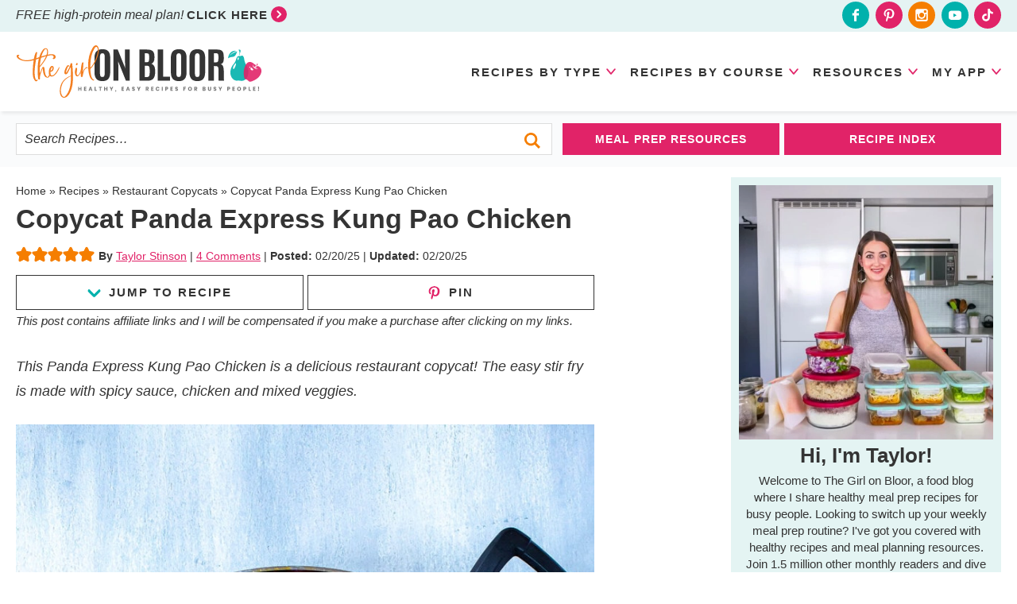

--- FILE ---
content_type: text/html; charset=UTF-8
request_url: https://thegirlonbloor.com/panda-express-kung-pao-chicken/
body_size: 110530
content:
<!DOCTYPE html>
<html lang="en-US">
<head >
<meta charset="UTF-8" />
<meta name="viewport" content="width=device-width, initial-scale=1" />
<script data-no-optimize="1" data-cfasync="false">!function(){"use strict";const t={adt_ei:{identityApiKey:"plainText",source:"url",type:"plaintext",priority:1},adt_eih:{identityApiKey:"sha256",source:"urlh",type:"hashed",priority:2},sh_kit:{identityApiKey:"sha256",source:"urlhck",type:"hashed",priority:3}},e=Object.keys(t);function i(t){return function(t){const e=t.match(/((?=([a-z0-9._!#$%+^&*()[\]<>-]+))\2@[a-z0-9._-]+\.[a-z0-9._-]+)/gi);return e?e[0]:""}(function(t){return t.replace(/\s/g,"")}(t.toLowerCase()))}!async function(){const n=new URL(window.location.href),o=n.searchParams;let a=null;const r=Object.entries(t).sort(([,t],[,e])=>t.priority-e.priority).map(([t])=>t);for(const e of r){const n=o.get(e),r=t[e];if(!n||!r)continue;const c=decodeURIComponent(n),d="plaintext"===r.type&&i(c),s="hashed"===r.type&&c;if(d||s){a={value:c,config:r};break}}if(a){const{value:t,config:e}=a;window.adthrive=window.adthrive||{},window.adthrive.cmd=window.adthrive.cmd||[],window.adthrive.cmd.push(function(){window.adthrive.identityApi({source:e.source,[e.identityApiKey]:t},({success:i,data:n})=>{i?window.adthrive.log("info","Plugin","detectEmails",`Identity API called with ${e.type} email: ${t}`,n):window.adthrive.log("warning","Plugin","detectEmails",`Failed to call Identity API with ${e.type} email: ${t}`,n)})})}!function(t,e){const i=new URL(e);t.forEach(t=>i.searchParams.delete(t)),history.replaceState(null,"",i.toString())}(e,n)}()}();
</script><meta name='robots' content='index, follow, max-image-preview:large, max-snippet:-1, max-video-preview:-1' />
<style data-no-optimize="1" data-cfasync="false">.adthrive-ad {
		margin-top: 10px;
		margin-bottom: 10px;
		text-align: center;
		overflow-x: visible;
		clear: both;
		line-height: 0;
	}
	/* float recipe ads */
.adthrive-device-desktop .adthrive-recipe,
.adthrive-device-tablet .adthrive-recipe {
	float: right;
	clear: right;
	margin-left: 10px;
}
.wprm-callout-custom {
clear: both;
}

/* fix sticky sidebar ads for fixed header */
.adthrive-sidebar.adthrive-stuck {
margin-top: 45px;
}
.adthrive-sticky-sidebar > div {
top: 45px!important;
}

@media screen and (max-width:500px) {
.entry, .content {
padding:0 !important;
}
}
@media screen and (max-width:385px) {
.content-sidebar-wrap {
padding:0 !important;
}
}

.site-inner, .wrap {
overflow-x: unset!important;
}

body.blog .adthrive-content, body.search .adthrive-content, body.archive .adthrive-content {
  grid-column: 1 / -1;
}

.adthrive-collapse-mobile.adthrive-collapse-top-center, .adthrive-collapse-mobile-background {
z-index: 1!important;
top: 112px !important;
}

.adthrive-device-phone .adthrive-content > div {
top: 277px!important;
}

.adthrive-device-desktop .adthrive-content > div {
top: 41px!important;
}</style>
<script data-no-optimize="1" data-cfasync="false">
	window.adthriveCLS = {
		enabledLocations: ['Content', 'Recipe'],
		injectedSlots: [],
		injectedFromPlugin: true,
		branch: 'c228289',bucket: 'prod',			};
	window.adthriveCLS.siteAds = {"betaTester":false,"targeting":[{"value":"5a8ef92983501321263097a4","key":"siteId"},{"value":"6233884d210ed77088a38500","key":"organizationId"},{"value":"The Girl On Bloor","key":"siteName"},{"value":"AdThrive Edge","key":"service"},{"value":"on","key":"bidding"},{"value":["Food","Clean Eating"],"key":"verticals"}],"siteUrl":"http://thegirlonbloor.com","siteId":"5a8ef92983501321263097a4","siteName":"The Girl On Bloor","breakpoints":{"tablet":768,"desktop":1024},"cloudflare":{"version":"b770817"},"adUnits":[{"sequence":1,"thirdPartyAdUnitName":null,"targeting":[{"value":["Sidebar"],"key":"location"}],"devices":["desktop"],"name":"Sidebar_1","sticky":false,"location":"Sidebar","dynamic":{"pageSelector":"body:not(.logged-in)","spacing":0,"max":1,"lazyMax":null,"enable":true,"lazy":false,"elementSelector":".sidebar > div","skip":1,"classNames":[],"position":"afterend","every":1,"enabled":true},"stickyOverlapSelector":"","adSizes":[[160,600],[336,280],[320,50],[300,600],[250,250],[1,1],[320,100],[300,1050],[300,50],[300,420],[300,250]],"priority":299,"autosize":true},{"sequence":9,"thirdPartyAdUnitName":null,"targeting":[{"value":["Sidebar"],"key":"location"},{"value":true,"key":"sticky"}],"devices":["desktop"],"name":"Sidebar_9","sticky":true,"location":"Sidebar","dynamic":{"pageSelector":"body:not(.logged-in)","spacing":0,"max":1,"lazyMax":null,"enable":true,"lazy":false,"elementSelector":".sidebar","skip":0,"classNames":["widget"],"position":"beforeend","every":1,"enabled":true},"stickyOverlapSelector":".footer-widgets, .footer-rows","adSizes":[[160,600],[336,280],[320,50],[300,600],[250,250],[1,1],[320,100],[300,1050],[300,50],[300,420],[300,250]],"priority":291,"autosize":true},{"sequence":null,"thirdPartyAdUnitName":null,"targeting":[{"value":["Content"],"key":"location"}],"devices":["desktop"],"name":"Content","sticky":false,"location":"Content","dynamic":{"pageSelector":"body.blog:not(.home):not(.logged-in), body.search:not(.logged-in), body.archive:not(.logged-in)","spacing":0,"max":3,"lazyMax":3,"enable":true,"lazy":true,"elementSelector":"#genesis-content > article","skip":4,"classNames":[],"position":"afterend","every":5,"enabled":true},"stickyOverlapSelector":"","adSizes":[[728,90],[336,280],[320,50],[468,60],[970,90],[250,250],[1,1],[320,100],[970,250],[1,2],[300,50],[300,300],[552,334],[728,250],[300,250]],"priority":199,"autosize":true},{"sequence":null,"thirdPartyAdUnitName":null,"targeting":[{"value":["Content"],"key":"location"}],"devices":["tablet","phone"],"name":"Content","sticky":false,"location":"Content","dynamic":{"pageSelector":"body.blog:not(.logged-in), body.search:not(.logged-in), body.archive:not(.logged-in)","spacing":0,"max":3,"lazyMax":6,"enable":true,"lazy":true,"elementSelector":"#genesis-content > article:nth-child(4n)","skip":0,"classNames":[],"position":"afterend","every":1,"enabled":true},"stickyOverlapSelector":"","adSizes":[[728,90],[336,280],[320,50],[468,60],[970,90],[250,250],[1,1],[320,100],[970,250],[1,2],[300,50],[300,300],[552,334],[728,250],[300,250]],"priority":199,"autosize":true},{"sequence":null,"thirdPartyAdUnitName":null,"targeting":[{"value":["Content"],"key":"location"}],"devices":["tablet","phone"],"name":"Content","sticky":false,"location":"Content","dynamic":{"pageSelector":"body.home:not(.logged-in)","spacing":0,"max":3,"lazyMax":6,"enable":true,"lazy":true,"elementSelector":".entry-content > div","skip":1,"classNames":[],"position":"afterend","every":4,"enabled":true},"stickyOverlapSelector":"","adSizes":[[728,90],[336,280],[320,50],[468,60],[970,90],[250,250],[1,1],[320,100],[970,250],[1,2],[300,50],[300,300],[552,334],[728,250],[300,250]],"priority":199,"autosize":true},{"sequence":null,"thirdPartyAdUnitName":null,"targeting":[{"value":["Content"],"key":"location"}],"devices":["desktop"],"name":"Content","sticky":false,"location":"Content","dynamic":{"pageSelector":"body.single:not(.logged-in)","spacing":1,"max":3,"lazyMax":96,"enable":true,"lazy":true,"elementSelector":".entry-content > *:not(h2):not(h3):not(h4):not(p:has(strong)) + *:not(.wp-block-image):not(h2:has(img)):not(h3:has(img))","skip":3,"classNames":[],"position":"beforebegin","every":1,"enabled":true},"stickyOverlapSelector":"","adSizes":[[728,90],[336,280],[320,50],[468,60],[970,90],[250,250],[1,1],[320,100],[970,250],[1,2],[300,50],[300,300],[552,334],[728,250],[300,250]],"priority":199,"autosize":true},{"sequence":null,"thirdPartyAdUnitName":null,"targeting":[{"value":["Content"],"key":"location"}],"devices":["tablet"],"name":"Content","sticky":false,"location":"Content","dynamic":{"pageSelector":"body.single:not(.logged-in)","spacing":0.7,"max":3,"lazyMax":96,"enable":true,"lazy":true,"elementSelector":".entry-content > *:not(h2):not(h3):not(h4):not(p:has(strong)) + *:not(.wp-block-image):not(h2:has(img)):not(h3:has(img))","skip":3,"classNames":[],"position":"beforebegin","every":1,"enabled":true},"stickyOverlapSelector":"","adSizes":[[728,90],[336,280],[320,50],[468,60],[970,90],[250,250],[1,1],[320,100],[970,250],[1,2],[300,50],[300,300],[552,334],[728,250],[300,250]],"priority":199,"autosize":true},{"sequence":null,"thirdPartyAdUnitName":null,"targeting":[{"value":["Content"],"key":"location"}],"devices":["phone"],"name":"Content","sticky":false,"location":"Content","dynamic":{"pageSelector":"body.single:not(.logged-in)","spacing":1,"max":3,"lazyMax":96,"enable":true,"lazy":true,"elementSelector":".entry-content > *:not(h2):not(h3):not(h4):not(p:has(strong)) + *:not(.wp-block-image):not(h2:has(img)):not(h3:has(img))","skip":3,"classNames":[],"position":"beforebegin","every":1,"enabled":true},"stickyOverlapSelector":"","adSizes":[[728,90],[336,280],[320,50],[468,60],[970,90],[250,250],[1,1],[320,100],[970,250],[1,2],[300,50],[300,300],[552,334],[728,250],[300,250]],"priority":199,"autosize":true},{"sequence":null,"thirdPartyAdUnitName":null,"targeting":[{"value":["Recipe"],"key":"location"}],"devices":["tablet","desktop"],"name":"Recipe","sticky":false,"location":"Recipe","dynamic":{"pageSelector":"body:not(.logged-in)","spacing":0,"max":1,"lazyMax":null,"enable":true,"lazy":false,"elementSelector":".wprm-recipe-ingredients-container li","skip":0,"classNames":[],"position":"afterbegin","every":1,"enabled":true},"stickyOverlapSelector":"","adSizes":[[320,50],[250,250],[1,1],[320,100],[1,2],[300,50],[320,300],[300,390],[300,250]],"priority":-101,"autosize":true},{"sequence":2,"thirdPartyAdUnitName":null,"targeting":[{"value":["Recipe"],"key":"location"}],"devices":["tablet","desktop"],"name":"Recipe_2","sticky":false,"location":"Recipe","dynamic":{"pageSelector":"body:not(.postid-43458):not(.logged-in)","spacing":0.7,"max":1,"lazyMax":4,"enable":true,"lazy":true,"elementSelector":".wprm-recipe-instructions-container li, .wprm-nutrition-label-container","skip":0,"classNames":[],"position":"beforebegin","every":1,"enabled":true},"stickyOverlapSelector":"","adSizes":[[320,50],[250,250],[1,1],[320,100],[1,2],[300,50],[320,300],[300,390],[300,250]],"priority":-102,"autosize":true},{"sequence":2,"thirdPartyAdUnitName":null,"targeting":[{"value":["Recipe"],"key":"location"}],"devices":["tablet","desktop"],"name":"Recipe_2","sticky":false,"location":"Recipe","dynamic":{"pageSelector":"body.postid-43458:not(.logged-in)","spacing":0,"max":1,"lazyMax":null,"enable":true,"lazy":false,"elementSelector":".wprm-callout-custom","skip":0,"classNames":[],"position":"beforebegin","every":1,"enabled":true},"stickyOverlapSelector":"","adSizes":[[320,50],[250,250],[1,1],[320,100],[1,2],[300,50],[320,300],[300,390],[300,250]],"priority":-102,"autosize":true},{"sequence":5,"thirdPartyAdUnitName":null,"targeting":[{"value":["Recipe"],"key":"location"}],"devices":["phone"],"name":"Recipe_5","sticky":false,"location":"Recipe","dynamic":{"pageSelector":"body:not(.logged-in)","spacing":0,"max":1,"lazyMax":null,"enable":true,"lazy":false,"elementSelector":".wprm-recipe-ingredients-container","skip":0,"classNames":[],"position":"beforebegin","every":1,"enabled":true},"stickyOverlapSelector":"","adSizes":[[320,50],[250,250],[1,1],[320,100],[1,2],[300,50],[320,300],[300,390],[300,250]],"priority":-105,"autosize":true},{"sequence":1,"thirdPartyAdUnitName":null,"targeting":[{"value":["Recipe"],"key":"location"}],"devices":["phone"],"name":"Recipe_1","sticky":false,"location":"Recipe","dynamic":{"pageSelector":"body:not(.logged-in)","spacing":0.5,"max":2,"lazyMax":3,"enable":true,"lazy":true,"elementSelector":".wprm-recipe-ingredients-container, .wprm-recipe-instructions-container li","skip":0,"classNames":[],"position":"afterend","every":1,"enabled":true},"stickyOverlapSelector":"","adSizes":[[320,50],[250,250],[1,1],[320,100],[1,2],[300,50],[320,300],[300,390],[300,250]],"priority":-101,"autosize":true},{"sequence":null,"thirdPartyAdUnitName":null,"targeting":[{"value":["Below Post"],"key":"location"}],"devices":["desktop","phone","tablet"],"name":"Below_Post","sticky":false,"location":"Below Post","dynamic":{"pageSelector":"body.single:not(.logged-in)","spacing":0,"max":0,"lazyMax":1,"enable":true,"lazy":true,"elementSelector":".entry-comments","skip":0,"classNames":[],"position":"beforebegin","every":1,"enabled":true},"stickyOverlapSelector":"","adSizes":[[728,90],[336,280],[320,50],[468,60],[250,250],[1,1],[320,100],[300,250],[970,250],[728,250]],"priority":99,"autosize":true},{"sequence":2,"thirdPartyAdUnitName":null,"targeting":[{"value":["Below Post"],"key":"location"}],"devices":["desktop","phone","tablet"],"name":"Below_Post_2","sticky":false,"location":"Below Post","dynamic":{"pageSelector":"body.single:not(.logged-in)","spacing":0.8,"max":0,"lazyMax":9,"enable":true,"lazy":true,"elementSelector":".comment-list > li","skip":0,"classNames":[],"position":"afterend","every":1,"enabled":true},"stickyOverlapSelector":"","adSizes":[[728,90],[336,280],[320,50],[468,60],[250,250],[1,1],[320,100],[300,250],[970,250],[728,250]],"priority":98,"autosize":true},{"sequence":null,"thirdPartyAdUnitName":null,"targeting":[{"value":["Footer"],"key":"location"},{"value":true,"key":"sticky"}],"devices":["tablet","phone","desktop"],"name":"Footer","sticky":true,"location":"Footer","dynamic":{"pageSelector":"body:not(.logged-in)","spacing":0,"max":1,"lazyMax":null,"enable":true,"lazy":false,"elementSelector":"body","skip":0,"classNames":[],"position":"beforeend","every":1,"enabled":true},"stickyOverlapSelector":"","adSizes":[[320,50],[320,100],[728,90],[970,90],[468,60],[1,1],[300,50]],"priority":-1,"autosize":true}],"adDensityLayout":{"mobile":{"adDensity":0.24,"onePerViewport":false},"pageOverrides":[{"mobile":{"adDensity":0.3,"onePerViewport":false},"note":null,"pageSelector":"body.blog, body.search, body.archive, body.home","desktop":{"adDensity":0.26,"onePerViewport":false}}],"desktop":{"adDensity":0.2,"onePerViewport":false}},"adDensityEnabled":true,"siteExperiments":[],"adTypes":{"sponsorTileDesktop":true,"interscrollerDesktop":true,"nativeBelowPostDesktop":true,"miniscroller":true,"largeFormatsMobile":true,"nativeMobileContent":true,"inRecipeRecommendationMobile":true,"nativeMobileRecipe":true,"sponsorTileMobile":true,"expandableCatalogAdsMobile":true,"frameAdsMobile":true,"outstreamMobile":true,"nativeHeaderMobile":true,"frameAdsDesktop":true,"inRecipeRecommendationDesktop":true,"expandableFooterDesktop":true,"nativeDesktopContent":true,"outstreamDesktop":true,"animatedFooter":true,"expandableFooter":true,"nativeDesktopSidebar":true,"videoFootersMobile":true,"videoFootersDesktop":true,"interscroller":true,"nativeDesktopRecipe":true,"nativeHeaderDesktop":true,"nativeBelowPostMobile":true,"expandableCatalogAdsDesktop":true,"largeFormatsDesktop":true},"adOptions":{"theTradeDesk":true,"rtbhouse":true,"undertone":true,"sidebarConfig":{"dynamicStickySidebar":{"minHeight":2400,"enabled":true,"blockedSelectors":[]}},"footerCloseButton":true,"teads":true,"seedtag":true,"pmp":true,"thirtyThreeAcross":true,"sharethrough":true,"optimizeVideoPlayersForEarnings":true,"removeVideoTitleWrapper":true,"pubMatic":true,"contentTermsFooterEnabled":true,"infiniteScroll":false,"longerVideoAdPod":true,"yahoossp":true,"spa":false,"stickyContainerConfig":{"recipeDesktop":{"minHeight":null,"enabled":false},"blockedSelectors":[],"stickyHeaderSelectors":[],"content":{"minHeight":250,"enabled":true},"recipeMobile":{"minHeight":null,"enabled":false}},"sonobi":true,"gatedPrint":{"printClasses":[],"siteEmailServiceProviderId":null,"defaultOptIn":false,"enabled":false,"newsletterPromptEnabled":false},"yieldmo":true,"footerSelector":"","consentMode":{"enabled":false,"customVendorList":""},"amazonUAM":true,"gamMCMEnabled":true,"gamMCMChildNetworkCode":"22497734745","stickyContainerAds":false,"rubicon":true,"conversant":true,"openx":true,"customCreativeEnabled":true,"mobileHeaderHeight":1,"secColor":"#000000","unruly":true,"mediaGrid":true,"bRealTime":true,"adInViewTime":null,"gumgum":true,"comscoreFooter":true,"desktopInterstitial":true,"amx":true,"footerCloseButtonDesktop":false,"ozone":true,"isAutoOptimized":true,"adform":true,"comscoreTAL":true,"targetaff":false,"bgColor":"#FFFFFF","advancePlaylistOptions":{"playlistPlayer":{"enabled":true},"relatedPlayer":{"enabled":true,"applyToFirst":true}},"kargo":true,"liveRampATS":true,"footerCloseButtonMobile":false,"interstitialBlockedPageSelectors":"body.logged-in","prioritizeShorterVideoAds":true,"allowSmallerAdSizes":true,"comscore":"Food","blis":true,"wakeLock":{"desktopEnabled":true,"mobileValue":30,"mobileEnabled":true,"desktopValue":30},"mobileInterstitial":true,"tripleLift":true,"sensitiveCategories":["alc","ast","cbd","cosm","dat","gamc","pol","rel","sst","ssr","srh","ske","tob","wtl"],"liveRamp":true,"adthriveEmailIdentity":true,"criteo":true,"nativo":true,"infiniteScrollOptions":{"selector":"","heightThreshold":0},"siteAttributes":{"mobileHeaderSelectors":[],"desktopHeaderSelectors":[]},"dynamicContentSlotLazyLoading":true,"clsOptimizedAds":true,"ogury":true,"verticals":["Food","Clean Eating"],"inImage":false,"stackadapt":true,"usCMP":{"defaultOptIn":false,"enabled":false,"regions":[]},"advancePlaylist":true,"medianet":true,"delayLoading":true,"inImageZone":null,"appNexus":true,"rise":true,"liveRampId":"","infiniteScrollRefresh":false,"indexExchange":true},"siteAdsProfiles":[],"thirdPartySiteConfig":{"partners":{"discounts":[]}},"featureRollouts":{"erp":{"featureRolloutId":19,"data":null,"enabled":false}},"videoPlayers":{"contextual":{"autoplayCollapsibleEnabled":true,"overrideEmbedLocation":true,"defaultPlayerType":"collapse"},"videoEmbed":"wordpress","footerSelector":"","contentSpecificPlaylists":[{"isDraft":false,"playlistId":"hY1EpStm","categories":[]},{"isDraft":false,"playlistId":"3bEHF0Vm","categories":[]}],"players":[{"playlistId":"","pageSelector":"body:not(.logged-in)","devices":["mobile"],"mobileLocation":"top-center","description":"","skip":2,"title":"Sticky related player - mobile","type":"stickyRelated","enabled":true,"elementSelector":".entry-content > *:not(h2):not(h3):not(h4)","id":4058406,"position":"afterend","saveVideoCloseState":false,"shuffle":false,"mobileHeaderSelector":"","playerId":"SS6xY5hZ"},{"devices":["desktop","mobile"],"description":"","id":4058404,"title":"Stationary related player - desktop and mobile","type":"stationaryRelated","enabled":true,"playerId":"SS6xY5hZ"},{"playlistId":"","pageSelector":"body:not(.logged-in)","devices":["desktop"],"description":"","skip":2,"title":"Sticky related player - desktop","type":"stickyRelated","enabled":true,"elementSelector":".entry-content > *:not(h2):not(h3):not(h4)","id":4058405,"position":"afterend","saveVideoCloseState":false,"shuffle":false,"mobileHeaderSelector":null,"playerId":"SS6xY5hZ"},{"playlistId":"X86Ml3xo","pageSelector":"body.single:not(.logged-in), body.blog:not(.logged-in)","devices":["mobile"],"mobileLocation":"top-center","description":"","skip":2,"title":"MY LATEST VIDEOS","type":"stickyPlaylist","enabled":true,"footerSelector":"","elementSelector":".entry-content > *:not(h2):not(h3):not(h4)","id":4058408,"position":"afterend","saveVideoCloseState":true,"shuffle":true,"mobileHeaderSelector":"","playerId":"PQda2vOt"},{"playlistId":"X86Ml3xo","pageSelector":"body.single:not(.logged-in), body.blog:not(.home):not(.logged-in)","devices":["desktop"],"description":"","skip":2,"title":"MY LATEST VIDEOS","type":"stickyPlaylist","enabled":true,"footerSelector":"","elementSelector":".entry-content > *:not(h2):not(h3):not(h4)","id":4058407,"position":"afterend","saveVideoCloseState":true,"shuffle":true,"mobileHeaderSelector":null,"playerId":"PQda2vOt"}],"partners":{"theTradeDesk":true,"unruly":true,"mediaGrid":true,"undertone":true,"gumgum":true,"seedtag":true,"amx":true,"ozone":true,"adform":true,"pmp":true,"kargo":true,"connatix":true,"stickyOutstream":{"desktop":{"enabled":true},"blockedPageSelectors":"body.logged-in","mobileLocation":"bottom-left","allowOnHomepage":true,"mobile":{"enabled":true},"saveVideoCloseState":false,"mobileHeaderSelector":null,"allowForPageWithStickyPlayer":{"enabled":true}},"sharethrough":true,"blis":true,"tripleLift":true,"pubMatic":true,"criteo":true,"yahoossp":true,"nativo":true,"stackadapt":true,"yieldmo":true,"amazonUAM":true,"medianet":true,"rubicon":true,"appNexus":true,"rise":true,"openx":true,"indexExchange":true}}};</script>

<script data-no-optimize="1" data-cfasync="false" data-loading-method="user-interaction" data-src="data:text/javascript,%28function%28w%2C%20d%29%20%7B%0A%09w.adthrive%20%3D%20w.adthrive%20%7C%7C%20%7B%7D%3B%0A%09w.adthrive.cmd%20%3D%20w.adthrive.cmd%20%7C%7C%20%5B%5D%3B%0A%09w.adthrive.plugin%20%3D%20%27adthrive-ads-3.10.0%27%3B%0A%09w.adthrive.host%20%3D%20%27ads.adthrive.com%27%3B%0A%09w.adthrive.integration%20%3D%20%27plugin%27%3B%0A%0A%09var%20commitParam%20%3D%20%28w.adthriveCLS%20%26%26%20w.adthriveCLS.bucket%20%21%3D%3D%20%27prod%27%20%26%26%20w.adthriveCLS.branch%29%20%3F%20%27%26commit%3D%27%20%2B%20w.adthriveCLS.branch%20%3A%20%27%27%3B%0A%0A%09var%20s%20%3D%20d.createElement%28%27script%27%29%3B%0A%09s.async%20%3D%20true%3B%0A%09s.referrerpolicy%3D%27no-referrer-when-downgrade%27%3B%0A%09s.src%20%3D%20%27https%3A%2F%2F%27%20%2B%20w.adthrive.host%20%2B%20%27%2Fsites%2F5a8ef92983501321263097a4%2Fads.min.js%3Freferrer%3D%27%20%2B%20w.encodeURIComponent%28w.location.href%29%20%2B%20commitParam%20%2B%20%27%26cb%3D%27%20%2B%20%28Math.floor%28Math.random%28%29%20%2A%20100%29%20%2B%201%29%20%2B%20%27%27%3B%0A%09var%20n%20%3D%20d.getElementsByTagName%28%27script%27%29%5B0%5D%3B%0A%09n.parentNode.insertBefore%28s%2C%20n%29%3B%0A%7D%29%28window%2C%20document%29%3B"></script>
<link rel="dns-prefetch" href="https://ads.adthrive.com/"><link rel="preconnect" href="https://ads.adthrive.com/"><link rel="preconnect" href="https://ads.adthrive.com/" crossorigin>
	<!-- This site is optimized with the Yoast SEO plugin v26.7 - https://yoast.com/wordpress/plugins/seo/ -->
	<title>Copycat Panda Express Kung Pao Chicken - The Girl on Bloor</title>
<style>.flying-press-lazy-bg{background-image:none!important;}</style>
<link rel='preload' href='https://thegirlonbloor.com/wp-content/themes/pmd-girlonbloor/images/facebook.svg' as='image' fetchpriority='high' />
<link rel='preload' href='https://thegirlonbloor.com/wp-content/themes/pmd-girlonbloor/images/pinterest.svg' as='image' fetchpriority='high' />
<link rel='preload' href='https://thegirlonbloor.com/wp-content/themes/pmd-girlonbloor/images/instagram.svg' as='image' fetchpriority='high' />
<link rel='preload' href='https://thegirlonbloor.com/wp-content/themes/pmd-girlonbloor/images/youtube.svg' as='image' fetchpriority='high' />
<link rel='preload' href='https://thegirlonbloor.com/wp-content/themes/pmd-girlonbloor/images/tiktok.svg' as='image' fetchpriority='high' />
<link rel='preload' href='https://thegirlonbloor.com/wp-content/themes/pmd-girlonbloor/images/header.svg' as='image' fetchpriority='high' />
<link rel='preload' href='https://thegirlonbloor.com/wp-content/uploads/2019/08/Panda-Express-Kung-Pao-Chicken-14.jpg' as='image' imagesrcset='https://thegirlonbloor.com/wp-content/uploads/2019/08/Panda-Express-Kung-Pao-Chicken-14.jpg 790w, https://thegirlonbloor.com/wp-content/uploads/2019/08/Panda-Express-Kung-Pao-Chicken-14-100x150.jpg 100w, https://thegirlonbloor.com/wp-content/uploads/2019/08/Panda-Express-Kung-Pao-Chicken-14-333x500.jpg 333w, https://thegirlonbloor.com/wp-content/uploads/2019/08/Panda-Express-Kung-Pao-Chicken-14-768x1152.jpg 768w' imagesizes='(max-width: 790px) 100vw, 790px'/>
<link rel='preload' href='https://thegirlonbloor.com/wp-content/uploads/2022/10/Meal-prep-challenge-4-1-1-450x450.jpg' as='image' imagesrcset='https://thegirlonbloor.com/wp-content/uploads/2022/10/Meal-prep-challenge-4-1-1-450x450.jpg 450w, https://thegirlonbloor.com/wp-content/uploads/2022/10/Meal-prep-challenge-4-1-1-250x250.jpg 250w, https://thegirlonbloor.com/wp-content/uploads/2022/10/Meal-prep-challenge-4-1-1-150x150.jpg 150w, https://thegirlonbloor.com/wp-content/uploads/2022/10/Meal-prep-challenge-4-1-1-500x500.jpg 500w, https://thegirlonbloor.com/wp-content/uploads/2022/10/Meal-prep-challenge-4-1-1-96x96.jpg 96w' imagesizes='auto, (max-width: 450px) 100vw, 450px'/>
<link rel='preload' href='https://thegirlonbloor.com/wp-content/uploads/2026/01/High-Protein-Meal-Plan-eBook-2-500x500.png' as='image' imagesrcset='https://thegirlonbloor.com/wp-content/uploads/2026/01/High-Protein-Meal-Plan-eBook-2-500x500.png 500w, https://thegirlonbloor.com/wp-content/uploads/2026/01/High-Protein-Meal-Plan-eBook-2-149x149.png 149w, https://thegirlonbloor.com/wp-content/uploads/2026/01/High-Protein-Meal-Plan-eBook-2-768x768.png 768w, https://thegirlonbloor.com/wp-content/uploads/2026/01/High-Protein-Meal-Plan-eBook-2-450x450.png 450w, https://thegirlonbloor.com/wp-content/uploads/2026/01/High-Protein-Meal-Plan-eBook-2-250x250.png 250w, https://thegirlonbloor.com/wp-content/uploads/2026/01/High-Protein-Meal-Plan-eBook-2.png 800w' imagesizes='auto, (max-width: 500px) 100vw, 500px'/>

<style id="flying-press-css">article,aside,details,figcaption,figure,footer,header,hgroup,main,nav,section,summary{display:block}html{-webkit-text-size-adjust:100%;-ms-text-size-adjust:100%;font-family:sans-serif}body{margin:0}a:focus{outline:thin dotted}a:active,a:hover{outline:0}h1{margin:.67em 0;font-size:2em}b,strong{font-weight:700}small{font-size:80%}img{border:0}svg:not(:root){overflow:hidden}figure{margin:0}fieldset{border:1px solid silver;margin:0 2px;padding:.35em .625em .75em}legend{border:0;padding:0}button,input,select,textarea{margin:0;font-family:inherit;font-size:100%}button,input{line-height:normal}button,select{text-transform:none}button,html input[type=button],input[type=reset],input[type=submit]{-webkit-appearance:button;cursor:pointer}input[type=checkbox],input[type=radio]{box-sizing:border-box;padding:0}input[type=search]{-webkit-appearance:textfield;-webkit-box-sizing:content-box;-moz-box-sizing:content-box;box-sizing:content-box}input[type=search]::-webkit-search-cancel-button,input[type=search]::-webkit-search-decoration{-webkit-appearance:none}button::-moz-focus-inner,input::-moz-focus-inner{border:0;padding:0}textarea{vertical-align:top;overflow:auto}*,input[type=search]{-webkit-box-sizing:border-box;-moz-box-sizing:border-box;box-sizing:border-box}.archive-pagination:before,.clearfix:before,.entry:before,.entry-pagination:before,.footer-widgets:before,.nav-primary:before,.nav-secondary:before,.site-container:before,.site-footer:before,.site-header:before,.site-inner:before,.wrap:before{content:" ";display:table}.archive-pagination:after,.clearfix:after,.entry:after,.entry-pagination:after,.footer-widgets:after,.nav-primary:after,.nav-secondary:after,.site-container:after,.site-footer:after,.site-header:after,.site-inner:after,.wrap:after{clear:both;content:" ";display:table}html{font-size:62.5%}body{color:#343434;background-color:#fff;margin:0;font-family:-apple-system,BlinkMacSystemFont,Segoe UI,Roboto,Oxygen-Sans,Ubuntu,Cantarell,Helvetica Neue,sans-serif;font-size:18px;font-weight:400;line-height:1.7625;overflow-x:hidden}a,button,input:focus,input[type=button],input[type=reset],input[type=submit],textarea:focus,.button{-o-transition:all .1s ease-in-out;-webkit-transition:all .1s ease-in-out;-moz-transition:all .1s ease-in-out;-ms-transition:all .1s ease-in-out;transition:all .1s ease-in-out}::-moz-selection{color:#fff;background-color:#343434}::selection{color:#fff;background-color:#343434}a{color:#e12368;text-decoration:none;transition:all .5s}a img{margin-bottom:-4px}a:hover{color:#00b1ac}p{margin:0 0 24px;padding:0}strong{font-weight:700}ol,ul{margin:0;padding:0}h1,h2,h3,h4,h5,h6{color:#343434;margin:0 0 15px;font-family:-apple-system,BlinkMacSystemFont,Segoe UI,Roboto,Oxygen-Sans,Ubuntu,Cantarell,Helvetica Neue,sans-serif;font-weight:700;line-height:1.2}h1{font-size:32px}h2{font-size:28px}.entry-title{font-size:32px}.single .content .entry-title{font-size:34px;line-height:1.1}h2 a:hover{text-decoration:none}h3{font-size:26px}h4{font-size:24px}.entry-title a{color:#343434;font-size:28px}embed,iframe,img,object,video,.wp-caption{max-width:100%}img{max-width:100%;height:auto}.screen-reader-text{display:none}input,select,textarea{color:#343434;width:100%;box-shadow:none;background-color:#fff;border:1px solid #ddd;padding:10px;font-size:12px}input[type=checkbox],input[type=radio]{width:auto}input:focus,textarea:focus{border:1px solid #ddd;outline:none}::-moz-placeholder{color:#343434;opacity:1}::-webkit-input-placeholder{color:#343434}button,input[type=button],input[type=reset],input[type=submit],.button,.entry-content .button{box-shadow:none;color:#fff;cursor:pointer;text-transform:uppercase;letter-spacing:2px;background-color:#e12368;border:none;width:auto;padding:10px 24px;font-size:15px;font-weight:700;transition:all .5s}button:hover,input:hover[type=button],input:hover[type=reset],input:hover[type=submit],.button:hover,.entry-content .button:hover{color:#fff;background-color:#00b1ac}.button{display:inline-block}input[type=search]::-webkit-search-cancel-button,input[type=search]::-webkit-search-results-button{display:none}.site-inner,.wrap{max-width:1240px;margin:0 auto}.site-inner{clear:both;padding:1% 0}.content{float:right;width:728px}.content-sidebar .content,.content-sidebar-sidebar .content,.sidebar-content-sidebar .content{float:left}.sidebar-primary{float:right;width:340px}.search-form{border:1px solid #ddd;max-width:400px;margin:0 auto;position:relative;overflow:hidden}.search-form input{font-size:16px;font-style:italic}.search-form .search-field{border:none;width:100%;padding-right:44px;font-size:16px}.search-form .search-submit{text-align:center;background:#fff0;border:none;width:48px;min-width:0;height:48px;margin:-22px 0 0;padding:0;line-height:0;position:absolute;top:50%;right:0}.search-form .search-submit svg{fill:#f57e00;width:20px;height:20px}.search-form .search-submit svg:hover{fill:#00b1ac}.breadcrumb{color:#343434;width:100%;max-width:1240px;margin:0 auto;padding:5px 2%;font-size:14px}.archive .breadcrumb,.single .breadcrumb{padding:5px 0}.breadcrumb a{color:#343434}.author-box{text-align:center;color:#343434;background:#e4f4f3;padding:40px;font-size:16px}.author-box-title{text-transform:uppercase;letter-spacing:1px;color:#343434;margin-bottom:4px;font-size:22px;font-weight:700}.author-box p{margin-bottom:0}.menu .menu-item:focus{position:static}.menu .menu-item>a:focus+ul.sub-menu,.menu .menu-item.sf-hover>ul.sub-menu{opacity:1;left:auto}.screen-reader-text,.screen-reader-text span,.screen-reader-shortcut,.genesis-skip-link{clip:rect(0,0,0,0);border:0;width:1px;height:1px;overflow:hidden;word-wrap:normal!important;position:absolute!important}.screen-reader-text:focus,.screen-reader-shortcut:focus{color:#343434;z-index:100000;background:#fff;width:auto;height:auto;padding:15px 23px 14px;font-size:1em;font-weight:700;text-decoration:none;display:block;box-shadow:0 0 2px 2px #0009;clip:auto!important}.site-header{background-color:#fff;position:relative;box-shadow:2px 3px 4px #00000012}.site-header .wrap{flex-direction:row;justify-content:space-between;align-items:center;padding:10px 0;display:flex}.title-area{width:25%}.header-image .title-area{padding:0}.site-title{text-transform:uppercase;margin:0;font-size:28px;line-height:1}.site-title a,.site-title a:hover{color:#343434}.site-description{color:#343434;height:0;margin-bottom:0;font-size:16px;font-weight:300;line-height:1;display:none}.header-image .site-description,.header-image .site-title a{text-indent:-9999px;display:block}.header-image .site-title a{z-index:99;background-color:#0000;background-image:url(https://thegirlonbloor.com/wp-content/themes/pmd-girlonbloor/images/header.svg),none;background-position:0 0;background-repeat:no-repeat;background-size:100%;background-attachment:scroll;background-origin:padding-box;background-clip:border-box;width:100%;min-height:80px;margin:0 auto;position:relative;background-position:50%!important;background-size:contain!important}.after-header-search-bar{clear:both;background:#fafbfc;width:100%}.after-header-search-bar .wrap{align-items:center;padding:15px 0;display:flex}.after-header-search_search{width:55%;margin-right:1%}.after-header-search_search .search-form{width:100%;max-width:100%}.after-header-search_buttons{justify-content:space-between;align-items:center;width:45%;display:flex}.after-header-search_buttons a{text-transform:uppercase;letter-spacing:1px;color:#fff;text-align:center;background:#e12368;width:100%;margin:0 1% 0 0;padding:8px 10px;font-size:14px;font-weight:600}.after-header-search_buttons a:hover{background:#f57e00}.after-header-search_buttons a:last-of-type{margin-right:0}.widget-area{word-wrap:break-word}.top-bar{clear:both;clear:both;z-index:9999;background:#e5f3f3;width:100%;min-height:40px;position:sticky;top:0}.top-bar .wrap{flex-direction:row;justify-content:space-between;align-items:center;display:flex}.top-bar_row_popup{text-align:left;width:50%}.top-bar_row_popup button{color:#343434;text-transform:none;letter-spacing:0;background:0 0;padding:10px 0;font-size:16px;font-style:italic;font-weight:400;position:relative}.top-bar_row_popup button:after{content:"";vertical-align:middle;background:#e12368 url(https://thegirlonbloor.com/wp-content/themes/pmd-girlonbloor/images/arrow-white.svg) 50%/10px 10px no-repeat;border-radius:50%;width:20px;height:20px;margin-top:-4px;display:inline-block}.top-bar_row_popup button strong{text-transform:uppercase;letter-spacing:1px;font-size:15px;font-style:normal}.top-bar_row_social{width:50%}.top-bar_row_social .social{float:right;margin:0}.nav-menu{width:75%}.nav-menu .nav-primary,.nav-menu .nav-secondary{justify-content:flex-end;display:-webkit-box;display:flex}.nav-menu>*{line-height:0}.nav-menu ul{clear:both;width:100%;margin:0;line-height:1}.nav-menu .menu{width:auto;display:flex}.nav-menu .menu-item{text-transform:uppercase;letter-spacing:2px;font-size:15px;font-weight:700;list-style:none;position:relative}.nav-menu .menu-item a{color:#343434;transition:all .5s;-o-transition:background-size .4s ease;user-select:none;background-image:linear-gradient(#0000 94%,#f57e00 0);background-repeat:no-repeat;background-size:0 100%;border:none;padding:13px 18px;text-decoration:none;-webkit-transition:background-size .4s;-moz-transition:background-size .4s;-ms-transition:background-size .4s;transition:background-size .4s;display:block;position:relative}.nav-menu .menu-item a:hover{background-size:100% 100%}.nav-menu .menu-item:hover>a{color:#343434}.nav-menu .submenu-expand,.nav-secondary .submenu-expand{box-shadow:none;cursor:pointer;background:#fff0;border:none;border-radius:0;outline:none;width:12px;height:12px;padding:0;line-height:0;position:absolute;top:50%;right:0;-webkit-transform:translateY(-50%);transform:translateY(-50%)}.nav-menu .sub-menu .submenu-expand,.nav-secondary .sub-menu .submenu-expand{right:7px}.nav-menu .menu-item:hover>.sub-menu{opacity:1;left:auto}.nav-menu .sub-menu{opacity:0;z-index:99;background:#fff;width:215px;position:absolute;left:-9999px;-webkit-box-shadow:0 3px 6px #0000001a;-moz-box-shadow:0 3px 6px #0000001a;box-shadow:0 3px 6px #0000001a}.nav-menu .sub-menu .menu-item{text-transform:none;letter-spacing:0;float:none;font-size:15px;font-weight:600}.nav-menu .sub-menu .menu-item,.nav-menu .sub-menu .menu-item a{color:#343434}.nav-menu .sub-menu .menu-item:hover>a{background:#fafbfc}.nav-menu .sub-menu .sub-menu{margin:-48px 0 0 215px}.search-toggle,.menu-toggle{box-shadow:none;cursor:pointer;text-align:center;background:#fff0;border:none;border-radius:0;outline:none;padding:0;line-height:0}.search-toggle{padding:2px}.search-toggle .open,.menu-toggle .open{display:inline}.search-toggle .close,.menu-toggle .close{display:none}.search-toggle:hover,.search-toggle.active,.menu-toggle:hover,.menu-toggle.active{background:#fff}.nav-menu .submenu-expand svg,.nav-secondary .submenu-expand svg{fill:#e12368;width:12px;height:12px}.site-header .wrap>.menu-toggle,.site-header .wrap>.search-toggle{display:none}.site-header .wrap>.menu-toggle{left:0}.site-header .wrap>.search-toggle{right:0}.nav-menu .search-form{min-width:160px}.header-search{z-index:999;background:#fafbfc;width:100%;padding:10px;position:absolute;bottom:-70px;right:0;overflow:hidden}.header-search .search-form{background:#fff;max-width:90%;margin:0 auto;padding:6px}.header-search:not(.active),.nav-menu .social,.mobile-only-menu{display:none}.single .entry{margin-bottom:40px}.entry-content p a,.entry-content ul li a,.entry-content ol li a{color:#343434;cursor:pointer;-o-transition:background-size .4s ease;user-select:none;background-image:linear-gradient(#0000 90%,#ffb776 0);background-repeat:no-repeat;background-size:100% 100%;font-weight:700;text-decoration:none;-webkit-transition:background-size .4s;-moz-transition:background-size .4s;-ms-transition:background-size .4s;transition:background-size .4s}.entry-content p a:hover,.entry-content ul li a:hover,.entry-content ol li a:hover{background-image:linear-gradient(#0000 0%,#ffb776 0)}.wprm-share a,.wprm-recipe a.wprm-recipe-link,button,a img,.entry-title a,.page-template-homepage .entry-content a,.entry-content img a{background-size:0}.entry-content ol,.entry-content p,.entry-content ul,.quote-caption{margin-bottom:26px}.entry-content ol,.entry-content ul{margin-left:35px}.entry-content ol{list-style-type:none;position:relative}.entry-content ol:not(.continue-list){counter-reset:countlist}.entry-content ol li{counter-increment:countlist;text-indent:0;margin:.5em 0 .5rem;padding:0;list-style-type:none;position:relative}.entry-content ol li:before{content:counter(countlist);color:#fff;--size:24px;left:calc(-1*var(--size) - 10px);font-size:1.25rem;font-weight:700;line-height:var(--size);width:var(--size);height:var(--size);text-align:center;background:#e12368;border-radius:50%;padding:0;position:absolute;top:4px}.entry-content ul li{list-style-type:disc}.entry-content ul li::marker{color:#00b1ac}.entry-content ol ol,.entry-content ul ul{margin-bottom:0}.entry-content .search-form{width:50%}.entry-meta{color:#343434;font-size:12px}.entry-meta a{color:#e12368;text-decoration:underline}.entry-meta-open{flex-direction:row;justify-content:flex-start;align-items:center;padding-bottom:0;display:flex}.entry-meta-open .wprm-recipe-rating{margin:-4px 5px 0 0}.entry-share-open .wprm-recipe-jump:before{content:"";vertical-align:middle;background:url(https://thegirlonbloor.com/wp-content/themes/pmd-girlonbloor/images/arrow-blue.svg) 50%/contain no-repeat;border-radius:50%;width:17px;height:17px;margin-right:10px;display:inline-block;transform:rotate(90deg)}.entry-share-open .wprm-recipe-pin:before{content:"";vertical-align:middle;background:url(https://thegirlonbloor.com/wp-content/themes/pmd-girlonbloor/images/pinterest-pink.svg) 50%/contain no-repeat;border-radius:50%;width:17px;height:17px;margin-right:10px;display:inline-block}.entry-share-open{clear:both;grid-column-gap:5px;grid-template-columns:repeat(2,1fr);align-items:center;width:100%;height:40px;margin-bottom:5px;display:grid;letter-spacing:2px!important;text-transform:uppercase!important;font-size:15px!important}.entry-share-open a:hover{text-decoration:underline}.entry-header .wprm-recipe-icon{text-align:center;background:#e3789a;border-radius:50%;width:22px;height:22px;display:inline-block}.entry-header .wprm-recipe-icon svg{margin:-2px auto 0;width:12px!important;height:12px!important}.entry-header .entry-meta{letter-spacing:0;margin-bottom:0;font-size:14px;font-weight:400}.single .content .entry-header{margin-bottom:5px}.entry-footer .entry-meta{text-align:center;clear:both;width:100%;margin:0 auto;padding:0;display:none}.single .entry-footer .entry-meta,.entry-categories,.entry-tags{display:block}.single .entry-footer{text-align:center;padding:2% 0;font-size:16px;font-style:italic}.single .entry-footer .entry-categories{text-align:center;margin:0 auto 45px}.single .entry-footer .entry-categories a{color:#343434;text-transform:uppercase;letter-spacing:1px;font-size:12px;font-style:normal;font-weight:600}.adjacent-entry-pagination{grid-column-gap:20px;clear:both;grid-template-columns:repeat(2,1fr);align-items:center;width:100%;margin:25px auto;padding:5px;font-style:normal;display:grid;overflow:hidden}.adjacent-entry-pagination a{flex-direction:row;justify-content:space-between;display:flex}.adjacent-entry-pagination .pagination-next a{flex-direction:row-reverse}.post-navigation-image{width:40%}.post-navigation-image img{object-fit:cover;width:100%;height:100%;margin:0;display:block}.post-navigation-content{width:60%;padding:8% 4% 2%}.adjacent-entry-pagination .pagination-previous,.adjacent-entry-pagination .pagination-next{background:#fff;line-height:1.2;overflow:hidden;-webkit-box-shadow:0 3px 6px #0000001a;-moz-box-shadow:0 3px 6px #0000001a;box-shadow:0 3px 6px #0000001a}.adjacent-entry-pagination .previous-next{text-transform:uppercase;color:#343434;letter-spacing:2px;text-align:center;width:100%;margin-bottom:10px;font-size:12px;font-weight:700;display:block}.adjacent-entry-pagination .previous-next.previous{text-align:left}.adjacent-entry-pagination .previous-next.next{text-align:right}.post-navigation-title{clear:both;display:block}.adjacent-entry-pagination .pagination-previous .post-navigation-title{text-align:left}.adjacent-entry-pagination .pagination-next .post-navigation-title{text-align:right}.adjacent-entry-pagination .post-navigation-title{color:#343434;margin:0 auto;font-size:16px;font-weight:600}.post-comment-intro{text-align:center;border-top:2px solid #f57e00;width:100%;margin:25px auto 0;padding:25px 0 0}.post-comment-intro .social{margin:25px auto 0}.comment-respond,.entry-comments,.entry-pings{background-color:#fff;margin:40px auto;font-size:15px}.entry-comments{clear:both}.comment-respond,.entry-pings{clear:both;padding:40px 40px 16px}.comment-respond a,.comment-content{clear:both}.entry-comments .comment-author{margin-bottom:0;font-size:15px}.comment-respond input[type=email],.comment-respond input[type=text],.comment-respond input[type=url]{width:50%}.comment-respond label{margin-right:12px;display:block}.comment-list li,.ping-list li{list-style-type:none}.comment-list li{word-wrap:break-word;border:1px solid #fafbfc;margin-top:16px;padding:2%;position:relative}.comment-list li li{border:none;margin-left:12px}.comment-list li.bypostauthor{background:#fafbfc}h3 #reply-title,.entry-comments h3{text-align:left;z-index:99;font-size:24px;display:block;position:relative}.comment-header{text-transform:uppercase;letter-spacing:1px;color:#343434;font-size:12px;font-weight:700}.comment-header a{color:#343434}.comment-reply{color:#343434;text-align:center;background:#fff;border:1px solid #00b1ac;width:60px;padding:2px;font-size:14px;font-weight:600}.comment-meta{font-size:10px;position:absolute;top:10px;right:10px}.comment-reply a{color:#343434}.comment-respond a{font-size:14px;position:relative}#respond h3 #reply-title{color:#343434;margin-bottom:20px;font-size:24px}.comment-respond{background:#fff;margin:40px auto;padding:4%;-webkit-box-shadow:0 3px 6px #0000001a;-moz-box-shadow:0 3px 6px #0000001a;box-shadow:0 3px 6px #0000001a}.comment-respond form{background:0 0}.comment-respond input,.comment-respond textarea{box-shadow:0;background:0 0;border:1px solid #343434}.comment-respond input[type=submit]{color:#fff;background:#e12368;border:none}.comment-respond input[type=submit]:hover{background:#f57e00}.comment-respond input[type=checkbox]{float:left;margin-top:4px;margin-right:5px}.sidebar p:last-child{margin-bottom:0}.sidebar li{word-wrap:break-word;margin-bottom:6px;list-style-type:none}.sidebar .widget{background-color:#fff;margin-bottom:30px;padding:5px}.sidebar-featured ul{grid-column-gap:10px;text-align:center;grid-template-columns:repeat(2,1fr);font-size:14px;line-height:1.2;display:grid}.sidebar-featured h4{text-align:center;text-transform:uppercase;letter-spacing:2px;font-size:18px;position:relative}.sidebar-featured ul li{margin:0 auto 15px}.sidebar-featured ul li a{color:#20363f}.sidebar-featured .article-title{padding:1%;font-weight:600;display:block}.footer-rows{clear:both;background:#fafbfc;width:100%}.footer-rows .wrap{flex-direction:row;justify-content:space-between;padding:35px 0;display:flex}.footer-row-1,.footer-row-2,.footer-row-3,.footer-row-4{width:20%}.footer-row-5{width:20%;min-width:200px}.footer-row-5 img{width:100%;max-width:140px;margin:0 auto 20px;display:block}.footer-rows h4{margin-bottom:5px;font-size:20px}.footer-rows ul li{color:#343434;font-size:16px;list-style-type:none}.footer-rows ul li a{color:#343434;padding:3px 0;display:block}.site-footer{color:#343434;text-align:left;background:#fff;font-size:14px}.site-footer .wrap{padding:15px 0}.site-footer a{color:#343434;text-decoration:none}.site-footer .wrap{flex-direction:row;align-items:center;display:flex}.site-footer p{margin-bottom:0}.site-footer .foot-info{width:60%}.site-footer .foot-info a{padding:0 5px}a.back-to-top{font-weight:700;position:relative}a.back-to-top:after{content:"";vertical-align:middle;background:url(https://thegirlonbloor.com/wp-content/themes/pmd-girlonbloor/images/arrow.svg) 50%/contain no-repeat;width:15px;height:15px;margin-left:4px;display:inline-block}.site-footer .social{margin-right:10px}.site-footer .foot-design{text-align:right;justify-content:flex-end;align-items:center;width:40%;display:flex}.foot-design_credit{justify-content:flex-end;align-items:center;display:flex}.foot-design_credit img{width:70px;height:35px;margin-left:5px}.wp-block-group.alignfull .wp-block-group__inner-container{max-width:1240px;margin:0 auto}.page-template-full-width .entry-content,.page-template-full-width .wp-block-group__inner-container,.entry-content .alignfull .wp-block-group__inner-container{width:100%;max-width:1240px;margin:0 auto}.has-background{margin:0 auto 25px;padding:2%}.content-sidebar .content .entry-content .alignfull{width:100%;margin:0 auto}.newsletter .formkit-fields{flex-direction:row;justify-content:space-between;align-items:center;display:flex}.newsletter .formkit-field,.newsletter .formkit-submit{width:33%;margin:0 2px}.newsletter input[type=text],.newsletter input[type=email]{background:#fff;width:100%;margin:0 auto;padding:20px 5px;font-size:16px;display:block}.newsletter input[type=submit],.newsletter button{color:#343434;background:#00b1ac;width:100%;margin:0 auto;padding:20px 5px;font-size:16px;display:block}.newsletter input[type=submit]:hover,.newsletter button:hover{background:#f57e00}.sidebar-newsletter .newsletter .formkit-fields{display:block}.sidebar-newsletter .newsletter .formkit-field,.sidebar-newsletter .newsletter .formkit-submit{width:100%;margin:5px auto}.popup-newsletter,.sidebar-newsletter{width:100%;margin:5px auto;display:block}.social{flex-direction:row;justify-content:space-between;align-items:center;width:200px;height:34px;margin:0 auto;display:flex;position:relative}.social span{border-radius:50%;width:34px;height:34px;margin:0;padding:0;transition:all .5s}.social span,.social a{height:34px;display:block}.facebook,.youtube{background-color:#00b1ac}.pinterest,.tiktok{background-color:#e12368}.instagram{background-color:#f57e00}.facebook a{background:url(https://thegirlonbloor.com/wp-content/themes/pmd-girlonbloor/images/facebook.svg) 50%/16px 16px no-repeat}.pinterest a{background:url(https://thegirlonbloor.com/wp-content/themes/pmd-girlonbloor/images/pinterest.svg) 50%/16px 16px no-repeat}.instagram a{background:url(https://thegirlonbloor.com/wp-content/themes/pmd-girlonbloor/images/instagram.svg) 50%/16px 16px no-repeat}.youtube a{background:url(https://thegirlonbloor.com/wp-content/themes/pmd-girlonbloor/images/youtube.svg) 50%/16px 16px no-repeat}.tiktok a{background:url(https://thegirlonbloor.com/wp-content/themes/pmd-girlonbloor/images/tiktok.svg) 50%/16px 16px no-repeat}.social span:hover{transform:rotate(10deg)}.has-normal-font-size{font-size:18px}.has-white-color{color:#fff!important}.has-pink-background-color{color:#fff;background-color:#e12368!important}ul.section-posts-one-half,ul.section-posts-one-third,ul.section-posts-one-fourth,ul.section-posts-one-fifth,ul.section-posts-one-sixth{grid-column-gap:20px;flex-flow:column;grid-template-columns:repeat(4,1fr);width:100%;margin:0 auto;display:grid;overflow:visible}ul.section-posts-one-half li,ul.section-posts-one-third li,ul.section-posts-one-fourth li,ul.section-posts-one-fifth li,ul.section-posts-one-sixth li{margin:0 auto 25px;list-style-type:none}ul.section-posts-one-half h3,ul.section-posts-one-third h3,ul.section-posts-one-fourth h3,ul.section-posts-one-fifth h3,ul.section-posts-one-sixth h3{text-align:center;color:#343434;padding:1% 2%;line-height:1.4}ul.section-posts-one-half h3,ul.section-posts-one-half h3 a,ul.section-posts-one-third h3,ul.section-posts-one-third h3 a{font-size:22px}.sidebar-about,.sidebar-newsletter{width:100%;max-width:400px;margin:0 auto 25px}.sidebar-about{text-align:center;background:#e4f4f3;padding:10px 10px 25px;font-size:15px;line-height:1.4}.sidebar-about h4{margin-bottom:5px;font-size:26px}.sidebar-about p{padding:0 2%}.sidebar-newsletter{text-align:center;color:#fff;background:#e12368;padding:15px;font-size:15px;line-height:1.4}.sidebar-newsletter h4{color:#fff;margin-bottom:15px;font-size:26px}.post-disclosure{text-align:left;width:100%;margin:0 auto;padding:5px 0;font-size:15px;font-style:italic}.foot-disclosure{text-align:center;width:100%;max-width:1200px;margin:0 auto;padding:10px;font-size:12px;font-style:italic}#pmdModal.modal{z-index:9999;background-color:#0006;width:100%;height:100%;display:none;position:fixed;top:0;left:0;overflow:auto}#pmdModal .modal-content{text-align:center;background:#fff;width:100%;max-width:600px;display:flex;position:absolute;top:50%;left:50%;transform:translate(-50%,-50%)}#pmdModal .newsletter-popup{color:#fff;background:#e12368;padding:4%;-webkit-box-shadow:0 3px 6px #0000001a;-moz-box-shadow:0 3px 6px #0000001a;box-shadow:0 3px 6px #0000001a}.modal-content .newsletter-popup img{width:100%;max-width:250px}.modal-content .newsletter-popup h4{color:#fff;margin:auto 5px;font-size:32px;display:block}.modal-content .newsletter-popup .newsletter .formkit-fields{display:block}.modal-content .newsletter-popup .newsletter .formkit-field,.modal-content .newsletter-popup .newsletter .formkit-submit{width:100%;margin:5px auto}#closepop{color:#fff;float:right;z-index:999;font-size:28px;font-weight:700;position:absolute;top:15px;right:25px}#closepop:hover,#closepop:focus{color:#343434;cursor:pointer;text-decoration:none}@media only screen and (width<=1240px){.site-header .wrap,.nav-secondary .wrap,.top-bar .wrap,.site-inner,.site-footer .wrap,.custom-archive-description .wrap,.footer-rows .wrap,.archive-post-blocks,.all-category-title{padding-left:2%;padding-right:2%}}@media only screen and (width<=1139px){.site-inner,.wrap{max-width:1140px;overflow-x:hidden}.site-header .wrap{overflow:visible}.content{max-width:650px}.site-header .widget-area{width:400px}.sidebar-primary{width:320px}}@media only screen and (width<=1023px){.site-header{z-index:9999;border:none;min-height:60px;position:sticky;top:40px;-webkit-box-shadow:0 10px 5px -5px #00000014;-moz-box-shadow:0 10px 5px -5px #00000014;box-shadow:0 10px 5px -5px #00000014}.site-header .wrap{padding:0;display:block;overflow:hidden}.site-header .title-area{float:none;width:100%;max-width:300px;margin:0}.header-image .site-title a{min-height:60px;margin:6px auto}.after-header-search-bar,.top-bar_row_social,.nav-secondary{display:none}.top-bar{background:#e12368}.top-bar_row_popup{text-align:center;width:100%}.top-bar_row_popup button{color:#fff}.site-header .wrap>.menu-toggle,.site-header .wrap>.search-toggle{width:48px;height:48px;display:inline;position:absolute;top:10px}.site-header .wrap>.search-toggle{right:50px}.site-header .wrap>.menu-toggle{background:#fafbfc;left:auto;right:5px}.nav-menu .menu{clear:both;width:100%;margin:0;line-height:1;display:none}.nav-menu .menu-item a{padding:15px}.nav-menu ul{clear:both;width:100%;margin:0;line-height:1}.nav-menu .menu-item{border-bottom:1px solid #eee;list-style:none;position:relative}.nav-menu .menu-item:hover>a,.nav-menu .menu-item a{color:#343434}.nav-menu .menu-item:hover>.sub-menu{display:none}.nav-menu .sub-menu .menu-item{padding-left:10px;font-size:15px;font-weight:600}.nav-menu .sub-menu .submenu-expand,.nav-secondary .sub-menu .submenu-expand,.nav-menu .submenu-expand{width:44px;height:44px;top:0;right:0;-webkit-transform:rotate(180deg);transform:rotate(180deg)}.nav-menu .submenu-expand:not(.expanded){transform:none}.nav-menu .sub-menu .sub-menu{margin:0}.nav-menu .social{display:none}.mobile-only-menu a{color:#fff;text-align:center;text-transform:uppercase;letter-spacing:1px;background:#e12368;width:100%;margin:5px auto;padding:20px 5px;font-size:12px;font-weight:600;display:block}.content,.content-sidebar-sidebar .content,.content-sidebar-sidebar .content-sidebar-wrap,.sidebar-content-sidebar .content,.sidebar-content-sidebar .content-sidebar-wrap,.sidebar-primary,.sidebar-secondary,.sidebar-sidebar-content .content,.sidebar-sidebar-content .content-sidebar-wrap,.site-header .widget-area,.site-inner,.wrap{width:100%}.site-inner{padding:2%}.site-description,.site-header .title-area,.site-header .search-form,.site-title{text-align:center}.content{max-width:100%}.footer-rows .wrap{flex-wrap:wrap}.footer-row-1,.footer-row-2,.footer-row-3,.footer-row-4{text-align:center;order:2;width:25%;margin:0 auto 25px}.footer-row-5{text-align:center;order:1;width:100%;margin:0 auto 25px}}@media only screen and (width<=768px){.comment-reply,.comment-meta{position:relative;top:auto;right:auto}.site-footer{text-align:center;padding:10px}.site-footer .wrap,.site-footer .foot-design{flex-flow:column wrap}.site-footer .foot-info,.site-footer .foot-design{text-align:center;width:100%;margin:10px auto}.site-footer a.back-to-top{text-align:center;width:100%;margin:10px auto 0;display:block}.site-footer .social{margin:0 auto 15px}.newsletter form{display:block}.newsletter input[type=text],.newsletter input[type=email],.newsletter input[type=submit],.newsletter button{width:100%;margin:5px auto;display:block}.adjacent-entry-pagination{display:block}.adjacent-entry-pagination .pagination-previous,.adjacent-entry-pagination .pagination-next{width:100%;margin:10px auto}.footer-row-1,.footer-row-2,.footer-row-3,.footer-row-4{text-align:center;order:2;width:50%;margin:0 auto 25px}.footer-row-5{text-align:center;order:1;width:100%;margin:0 auto 25px}.footer-rows ul{grid-column-gap:10px;grid-template-columns:repeat(2,1fr);display:grid}.newsletter .formkit-fields{display:block}.newsletter .formkit-field,.newsletter .formkit-submit{width:100%;margin:5px auto}}@media only screen and (width<=580px){.site-header .title-area{max-width:65%}.adjacent-entry-pagination .previous-next.previous,.adjacent-entry-pagination .pagination-previous .post-navigation-title,.adjacent-entry-pagination .previous-next.next,.adjacent-entry-pagination .pagination-next .post-navigation-title{text-align:center}.post-navigation-image{display:none}.post-navigation-content{align-self:center;width:100%}.adjacent-entry-pagination .pagination-previous,.adjacent-entry-pagination .pagination-next{padding:25px 5px}.adjacent-entry-pagination .post-navigation-title{font-size:16px}.footer-rows ul{display:block}.top-bar_row_popup button,.top-bar_row_popup button strong{font-size:14x}#pmdModal .modal-content{max-width:90%}.entry-share-open{letter-spacing:1px!important;font-size:12px!important}.entry-share-open .wprm-recipe-pin:before,.entry-share-open .wprm-recipe-jump:before{margin-right:4px}.post-navigation-content{padding:2%}.single .content .entry-header{text-align:center}.single .content .entry-title{margin-bottom:5px;font-size:30px}.entry-meta-open{text-align:center;flex-wrap:wrap;justify-content:center}.entry-meta-open .wprm-recipe-rating{width:100%;margin:0 auto 10px;display:block}.modal-content .newsletter-popup img{max-width:150px}.modal-content .newsletter-popup h4{font-size:24px}}ul.section-posts-one-half,ul.section-posts-one-third,ul.section-posts-one-fourth,ul.section-posts-one-fifth,ul.section-posts-one-sixth,ul.section-posts-one-seventh,ul.section-posts-one-eighth{grid-column-gap:20px;grid-template-columns:repeat(4,1fr);width:100%;margin:0 auto 0 0;padding-left:0;display:grid}ul.section-posts-one-half li,ul.section-posts-one-third li,ul.section-posts-one-fourth li,ul.section-posts-one-fifth li,ul.section-posts-one-sixth li,ul.section-posts-one-seventh li,ul.section-posts-one-eighth li{margin:0 auto 25px;list-style-type:none;transition:all .5s}ul.section-posts-one-half li:hover a,ul.section-posts-one-third li:hover a,ul.section-posts-one-fourth li:hover a,ul.section-posts-one-fifth li:hover a,ul.section-posts-one-sixth li:hover a,ul.section-posts-one-seventh li:hover a,ul.section-posts-one-eighth li:hover a{text-decoration:underline}ul.section-posts-one-half h3,ul.section-posts-one-third h3,ul.section-posts-one-fourth h3,ul.section-posts-one-fifth h3,ul.section-posts-one-sixth h3,ul.section-posts-one-seventh h3,ul.section-posts-one-eighth h3{text-align:left;color:#343434;padding:1% 2%;line-height:1.4}ul.section-posts-one-half h3,ul.section-posts-one-half h3 a,ul.section-posts-one-third h3,ul.section-posts-one-third h3 a{font-size:24px;font-weight:800}ul.section-posts-one-third.post-side-by h3,ul.section-posts-one-third.post-side-by h3 a,ul.section-posts-one-third.post-side-by .article-title{font-size:20px;font-weight:800}ul.section-posts-one-third{grid-template-columns:repeat(3,1fr)}ul.post-side-by li{background:#fafbfc;grid-template-columns:repeat(2,1fr);align-items:center;display:grid}ul.post-side-by li img{margin:0;display:block}ul.post-side-by li h3{text-align:left;padding:2%}ul.post-side-by .favorite-post_content{text-align:center;padding:2% 4%}ul.post-side-by .favorite-post_content h3{text-align:center;margin-bottom:5px}.section-headline{clear:both;width:100%;margin:0 auto 15px}.section-headline h2{margin:0}.section-headline .section-title{text-align:left;width:100%}.section-excerpt{clear:both;width:100%}.section-button{text-align:right;width:100%}.section-button .see-more{color:#343434;cursor:pointer;-o-transition:background-size .4s ease;user-select:none;background-image:linear-gradient(#0000 70%,#ffb776 0);background-repeat:no-repeat;background-size:100% 100%;padding:0 4px;font-size:16px;font-weight:800;text-decoration:none;-webkit-transition:background-size .4s;-moz-transition:background-size .4s;-ms-transition:background-size .4s;transition:background-size .4s}.section-button .see-more:after{content:"";background:url(https://thegirlonbloor.com/wp-content/plugins/PMD-Site-Functionality/images/arrow-blue.svg) 50%/contain no-repeat;width:12px;height:12px;margin-left:4px;display:inline-block}.section-button .see-more:hover{background-image:linear-gradient(#0000 0%,#ffb776 0)}.about-block .wrap,.newsletter-block .wrap,.featured-posts-block .wrap,.latest-block .wrap,.featured-pages-block .wrap{width:100%;max-width:1240px;margin:0 auto;padding:2% 0}.newsletter-block a,.featured-posts-block li a,.latest-block li a,.featured-pages-block li a{background-image:none!important}.featured-posts-block ul{flex-flow:column;width:100%;margin:0 auto;overflow:visible}.featured-posts-block ul li{margin:0 auto 25px;list-style-type:none}.featured-posts-block ul li h3,.featured-posts-block ul li h3 a{color:#343434}.newsletter-block .wrap{flex-direction:row-reverse;justify-content:center;align-items:center;width:100%;display:flex}.newsletter-block .newsletter-block_row_img{width:30%}.newsletter-block .newsletter-block_row_content{width:60%;padding:0 4%}.note-block,.solid-block,.outline-box,.pin-block,.product-callout-block{clear:both;width:100%;margin:0 auto 25px;padding:0!important}.note-block_inner,.solid-block_inner,.outline-block_inner,.pin-block_inner{padding:2%!important}.note-block{background:#e4f4f3;margin-top:55px;position:relative}.note-block:before{content:"";background:#e4f4f3 url(https://thegirlonbloor.com/wp-content/plugins/PMD-Site-Functionality/images/brand-icon.svg) 50%/35px 35px no-repeat;border-radius:50%;width:75px;height:70px;display:block;position:absolute;left:50%;transform:translate(-50%,-50%)}.note-block_inner{padding:2%;position:relative}.note-block h2{text-align:center;text-transform:uppercase;letter-spacing:2px;padding:15px 15px 10px;font-size:24px;position:relative}.note-block h2:after{content:"";background:#f57e00;width:100%;height:1px;margin:10px auto 0;display:block}@media only screen and (width<=1240px){.about-block .wrap,.newsletter-block .wrap,.featured-posts-block .wrap,.menu-block .wrap,.icons-block .wrap,.latest-block .wrap,.featured-pages-block .wrap,.slider-block .wrap{padding-left:2%;padding-right:2%}}@media only screen and (width<=767px){.featured-posts-block{text-align:center}.section-headline{text-align:center;display:block}.section-headline .section-title,.section-headline .section-button{float:none;text-align:center;width:100%;margin:0 auto}.section-headline .section-button{margin:15px auto 0}ul.section-posts-one-half,ul.section-posts-one-third,ul.section-posts-one-fourth,ul.section-posts-one-fifth,ul.section-posts-one-sixth,ul.section-posts-one-seventh,ul.section-posts-one-eighth{grid-column-gap:10px;grid-template-columns:repeat(2,1fr)}.featured-posts-block ul.post-side-by{display:block}ul.post-side-by li{flex-direction:row;justify-content:space-evenly;align-items:center;display:flex}.featured-posts-block ul.post-side-by .favorite-post_img{width:40%}.featured-posts-block ul.post-side-by .favorite-post_content{width:60%;padding:0 2%}.newsletter-block .wrap{flex-flow:column-reverse wrap}.newsletter-block .newsletter-block_row_content,.newsletter-block .newsletter-block_row_image{width:100%;padding:0}.section-button{text-align:center;margin-bottom:20px}.section-button .see-more{width:100%;font-size:18px}}@media only screen and (width<=580px){ul.post-side-by li{display:block}.featured-posts-block ul.post-side-by .favorite-post_img,.featured-posts-block ul.post-side-by .favorite-post_content{width:100%;padding:0}.featured-posts-block ul.post-side-by .favorite-post_content{padding:4% 2%}ul.post-side-by .favorite-post_content h3,ul.post-side-by .favorite-post_content h3 a{text-align:center;font-size:24px}ul.post-side-by li img{margin:0 auto}ul.section-posts-one-half h3,ul.section-posts-one-half h3 a,ul.section-posts-one-third h3,ul.section-posts-one-third h3 a,ul.section-posts-one-fourth h3,ul.section-posts-one-fourth h3 a,ul.section-posts-one-fifth h3,ul.section-posts-one-fifth h3 a,ul.section-posts-one-sixth h3,ul.section-posts-one-sixth h3 a,ul.section-posts-one-seventh h3,ul.section-posts-one-seventh h3 a,ul.section-posts-one-eighth h3,ul.section-posts-one-eighth h3 a{font-size:16px}}:root{--comment-rating-star-color:#343434}.wprm-comment-rating svg path{fill:var(--comment-rating-star-color)}.wprm-comment-rating svg polygon{stroke:var(--comment-rating-star-color)}.wprm-comment-rating .wprm-rating-star-full svg path{stroke:var(--comment-rating-star-color);fill:var(--comment-rating-star-color)}.wprm-comment-ratings-container svg .wprm-star-full{fill:var(--comment-rating-star-color)}.wprm-comment-ratings-container svg .wprm-star-empty{stroke:var(--comment-rating-star-color)}body:not(:hover) fieldset.wprm-comment-ratings-container:focus-within span{outline:1px solid #4d90fe}.comment-form-wprm-rating{text-align:left;margin-top:5px;margin-bottom:20px}.comment-form-wprm-rating .wprm-rating-stars{vertical-align:middle;display:inline-block}fieldset.wprm-comment-ratings-container{background:0 0;border:0;margin:0;padding:0;display:inline-block;position:relative}fieldset.wprm-comment-ratings-container legend{opacity:0;position:absolute;left:0}fieldset.wprm-comment-ratings-container br{display:none}fieldset.wprm-comment-ratings-container input[type=radio]{cursor:pointer;float:left;opacity:0;border:0;width:16px;min-width:0;height:16px;min-height:0;margin:0!important;padding:0!important}fieldset.wprm-comment-ratings-container input[type=radio]:first-child{margin-left:-16px}fieldset.wprm-comment-ratings-container span{opacity:0;pointer-events:none;width:80px;height:16px;font-size:0;position:absolute;top:0;left:0}fieldset.wprm-comment-ratings-container span svg{width:100%!important;height:100%!important}fieldset.wprm-comment-ratings-container input:checked+span,fieldset.wprm-comment-ratings-container input:hover+span{opacity:1}fieldset.wprm-comment-ratings-container input:hover+span~span{display:none}:root{--wprm-popup-font-size:16px;--wprm-popup-background:#fff;--wprm-popup-title:#000;--wprm-popup-content:#444;--wprm-popup-button-background:#5a822b;--wprm-popup-button-text:#fff}@keyframes wprmPopupModalFadeIn{0%{opacity:0}}@keyframes wprmPopupModalFadeOut{0%{opacity:1}}@keyframes wprmPopupModalSlideIn{0%{transform:translateY(15%)}}@keyframes wprmPopupModalSlideOut{0%{transform:translateY(0)}}img.wprm-comment-rating{margin:5px 0;display:block}img.wprm-comment-rating+br{display:none}.wprm-rating-star svg{vertical-align:middle;width:16px;height:16px;margin:0;display:inline}@-webkit-keyframes wprmSpin{}@keyframes wprmSpin{}.wprm-recipe-container{outline:none}.wprm-recipe{zoom:1;clear:both;text-align:left;overflow:hidden}.wprm-recipe *{box-sizing:border-box}.wprm-recipe ol,.wprm-recipe ul{-webkit-margin-before:0;-webkit-margin-after:0;-webkit-padding-start:0;margin:0;padding:0}.wprm-recipe li{margin:0 0 0 32px;padding:0;font-size:1em}.wprm-recipe p{margin:0;padding:0;font-size:1em}.wprm-recipe li,.wprm-recipe li.wprm-recipe-instruction{list-style-position:outside}.wprm-recipe li:before{display:none}.wprm-recipe h1,.wprm-recipe h2,.wprm-recipe h3,.wprm-recipe h4,.wprm-recipe h5,.wprm-recipe h6{clear:none;font-variant:normal;letter-spacing:normal;text-transform:none;margin:0;padding:0}.wprm-recipe a.wprm-recipe-link,.wprm-recipe a.wprm-recipe-link:hover{-webkit-box-shadow:none;-moz-box-shadow:none;box-shadow:none}body:not(.wprm-print) .wprm-recipe p:first-letter{color:inherit;font-family:inherit;font-size:inherit;line-height:inherit;margin:inherit;padding:inherit}.wprm-screen-reader-text{clip:rect(1px,1px,1px,1px);clip-path:inset(50%);border:0;width:1px;height:1px;margin:-1px;padding:0;overflow:hidden;word-wrap:normal!important;position:absolute!important}.wprm-call-to-action.wprm-call-to-action-simple{justify-content:center;align-items:center;gap:20px;margin-top:10px;padding:5px 10px;display:flex}.wprm-call-to-action.wprm-call-to-action-simple .wprm-call-to-action-text-container{margin:5px 0}.wprm-call-to-action.wprm-call-to-action-simple .wprm-call-to-action-text-container .wprm-call-to-action-header{font-size:1.3em;font-weight:700;display:block}@media (width<=450px){.wprm-call-to-action.wprm-call-to-action-simple{flex-wrap:wrap}.wprm-call-to-action.wprm-call-to-action-simple .wprm-call-to-action-text-container{text-align:center}}.wprm-recipe-block-container-inline{margin-right:1.2em;display:inline-block}.wprm-recipe-details-container-inline{--wprm-meta-container-separator-color:#aaa}.wprm-recipe-details-container-inline .wprm-recipe-block-container-inline{margin-right:1.2em;display:inline-block}.wprm-recipe-details-container-inline{display:inline}.wprm-recipe-details-unit{font-size:.8em}@media only screen and (width<=600px){.wprm-recipe-details-unit{font-size:1em}}.wprm-header-decoration-icon-line,.wprm-header-decoration-line,.wprm-header-decoration-spacer,.wprm-icon-decoration-line{flex-wrap:wrap;align-items:center;display:flex}.wprm-header-decoration-icon-line.wprm-align-left .wprm-decoration-line,.wprm-header-decoration-line.wprm-align-left .wprm-decoration-line,.wprm-header-decoration-spacer.wprm-align-left .wprm-decoration-line,.wprm-icon-decoration-line.wprm-align-left .wprm-decoration-line{margin-left:15px}.wprm-decoration-line{border:0;border-bottom:1px solid #000;flex:auto;height:1px}.wprm-block-text-normal{text-transform:none;font-style:normal;font-weight:400}.wprm-block-text-semi-bold{font-weight:600!important}.wprm-block-text-bold{font-weight:700!important}.wprm-align-left{text-align:left}.wprm-recipe-header .wprm-recipe-icon:not(.wprm-collapsible-icon){margin-right:10px}.wprm-recipe-header.wprm-header-has-actions{flex-wrap:wrap;align-items:center;display:flex}.wprm-recipe-header .wprm-recipe-adjustable-servings-container,.wprm-recipe-header .wprm-recipe-media-toggle-container,.wprm-recipe-header .wprm-unit-conversion-container{opacity:1;text-transform:none;font-size:16px;font-style:normal;font-weight:400}.wprm-recipe-icon svg{vertical-align:middle;width:1.3em;height:1.3em;margin-top:-.15em;display:inline;overflow:visible}.wprm-recipe-image img{margin:0 auto;display:block}.wprm-recipe-image picture{border:none!important}.wprm-block-image-circle img{border-radius:50%}.wprm-recipe-ingredients-container .wprm-recipe-ingredient-group-name{margin-top:.8em!important}.wprm-recipe-instructions-container .wprm-recipe-instruction-text{font-size:1em}.wprm-recipe-link{cursor:pointer;text-decoration:none}.wprm-recipe-link.wprm-recipe-link-inline-button{margin:0 5px 5px 0;display:inline-block}.wprm-recipe-link.wprm-recipe-link-wide-button{text-align:center;width:auto;margin:5px 0;display:block}.wprm-recipe-link.wprm-recipe-link-button,.wprm-recipe-link.wprm-recipe-link-inline-button,.wprm-recipe-link.wprm-recipe-link-wide-button{border-style:solid;border-width:1px;padding:5px}.wprm-nutrition-label-container-grouped{flex-wrap:wrap;justify-content:flex-start;display:flex}.wprm-nutrition-label-container-grouped .wprm-nutrition-label-text-nutrition-container,.wprm-recipe-rating{white-space:nowrap}.wprm-recipe-rating svg{vertical-align:middle;width:1.1em;height:1.1em;margin:0;margin-top:-.15em!important}.wprm-recipe-rating .wprm-recipe-rating-details{font-size:.8em}.wprm-spacer{width:100%;height:10px;font-size:0;line-height:0;background:0 0!important;display:block!important}.wprm-spacer+.wprm-spacer{display:none!important}.wprm-recipe-instruction-text .wprm-spacer,.wprm-recipe-notes .wprm-spacer,.wprm-recipe-summary .wprm-spacer{display:block!important}.wprm-toggle-switch-container{align-items:center;margin:10px 0;display:flex}.wprm-toggle-switch-container label{cursor:pointer;flex-shrink:0;margin:0;font-size:1em}.wprm-toggle-switch-container .wprm-prevent-sleep-description{margin-left:10px;font-size:.8em;line-height:1.1em}.wprm-toggle-switch{align-items:center;display:inline-flex;position:relative}.wprm-toggle-switch input{opacity:0;width:0;min-width:0;height:0;margin:0;padding:0}.wprm-toggle-switch .wprm-toggle-switch-slider{cursor:pointer;--switch-height:28px;height:var(--switch-height);--knob-size:calc(var(--switch-height)*.8);--switch-off-color:#ccc;--switch-off-text:#333;--switch-off-knob:#fff;--switch-on-color:#333;--switch-on-text:#fff;--switch-on-knob:#fff;background-color:var(--switch-off-color);align-items:center;gap:5px;-webkit-transition:all .4s;transition:all .4s;display:inline-flex;position:relative}.wprm-toggle-switch .wprm-toggle-switch-slider:before{background-color:var(--switch-off-knob);content:"";height:var(--knob-size);left:calc(var(--knob-size)/5);width:var(--knob-size);-webkit-transition:all .4s;transition:all .4s;position:absolute}.wprm-toggle-switch input:checked+.wprm-toggle-switch-slider{background-color:var(--switch-on-color)}.wprm-toggle-switch input:focus+.wprm-toggle-switch-slider{box-shadow:0 0 0 3px #0000001f}.wprm-toggle-switch input:checked+.wprm-toggle-switch-slider:before{background-color:var(--switch-on-knob);left:calc(100% - var(--knob-size) - var(--knob-size)/5)}.wprm-toggle-switch .wprm-toggle-switch-label{margin-left:10px}.wprm-toggle-switch-outside .wprm-toggle-switch-slider{width:calc(var(--switch-height)*2)}.wprm-toggle-switch-rounded .wprm-toggle-switch-slider{border-radius:999px}.wprm-toggle-switch-rounded .wprm-toggle-switch-slider:before{border-radius:50%}.wprm-toggle-container button.wprm-toggle{box-shadow:none;cursor:pointer;font-size:inherit;font-weight:inherit;letter-spacing:inherit;line-height:inherit;text-transform:inherit;white-space:nowrap;border:none;border-radius:0;text-decoration:none;display:inline-block}.wprm-toggle-container button.wprm-toggle:focus{outline:none}.wprm-toggle-buttons-container{--wprm-toggle-button-background:#fff;--wprm-toggle-button-accent:#333;--wprm-toggle-button-radius:3px;background-color:var(--wprm-toggle-button-background);border:1px solid var(--wprm-toggle-button-accent);border-radius:var(--wprm-toggle-button-radius);color:var(--wprm-toggle-button-accent);flex-shrink:0;align-items:stretch;display:inline-flex;overflow:hidden}.wprm-toggle-buttons-container button.wprm-toggle{background-color:var(--wprm-toggle-button-accent);border-left:1px solid var(--wprm-toggle-button-accent);color:var(--wprm-toggle-button-background);padding:5px 10px}.wprm-toggle-buttons-container button.wprm-toggle:first-child{border-left:0;border-right:0}.wprm-toggle-buttons-container button.wprm-toggle:not(.wprm-toggle-active){color:inherit!important;background:0 0!important}.wprm-recipe-header+.wprm-recipe-video{margin-top:10px}@keyframes wprmtimerblink{50%{opacity:.5}}.wprm-user-rating.wprm-user-rating-allowed .wprm-rating-star{cursor:pointer}.wprm-user-rating-summary{align-items:center;display:flex}.wprm-user-rating-summary .wprm-user-rating-summary-stars{margin-right:10px}.wprm-user-rating-summary .wprm-user-rating-summary-details{margin-top:2px}.wprm-recipe-equipment-container,.wprm-recipe-ingredients-container,.wprm-recipe-instructions-container{counter-reset:wprm-advanced-list-counter}ol.wprm-advanced-list,ul.wprm-advanced-list{--wprm-advanced-list-top-position:0px;--wprm-advanced-list-left-position:0px;--wprm-advanced-list-background:#444;--wprm-advanced-list-text:#fff;--wprm-advanced-list-size:18px;--wprm-advanced-list-text-size:12px}ol.wprm-advanced-list.wprm-advanced-list-reset,ul.wprm-advanced-list.wprm-advanced-list-reset{counter-reset:wprm-advanced-list-counter}ol.wprm-advanced-list li,ul.wprm-advanced-list li{list-style-type:none}ol.wprm-advanced-list li:before,ul.wprm-advanced-list li:before{background-color:var(--wprm-advanced-list-background);color:var(--wprm-advanced-list-text);content:counter(wprm-advanced-list-counter);counter-increment:wprm-advanced-list-counter;float:left;font-size:var(--wprm-advanced-list-text-size);height:var(--wprm-advanced-list-size);font-weight:700;line-height:var(--wprm-advanced-list-text-size);margin:calc(2px + var(--wprm-advanced-list-top-position))0 0 calc(-32px + var(--wprm-advanced-list-left-position));width:var(--wprm-advanced-list-size);border:0;border-radius:100%;justify-content:center;align-items:center;display:flex}:root{--wprm-list-checkbox-size:18px;--wprm-list-checkbox-left-position:0px;--wprm-list-checkbox-top-position:0px;--wprm-list-checkbox-background:#fff;--wprm-list-checkbox-borderwidth:1px;--wprm-list-checkbox-border-style:solid;--wprm-list-checkbox-border-color:inherit;--wprm-list-checkbox-border-radius:0px;--wprm-list-checkbox-check-width:2px;--wprm-list-checkbox-check-color:inherit}.wprm-checkbox-container{margin-left:-16px}.wprm-checkbox-container input[type=checkbox]{opacity:0;width:16px!important;margin:0!important}.wprm-checkbox-container label.wprm-checkbox-label{padding-left:26px;position:relative;left:0;margin:0!important;display:inline!important}.wprm-checkbox-container label:after,.wprm-checkbox-container label:before{content:"";display:inline-block;position:absolute}.wprm-checkbox-container label:before{background-color:var(--wprm-list-checkbox-background);border-color:var(--wprm-list-checkbox-border-color);border-radius:var(--wprm-list-checkbox-border-radius);border-style:var(--wprm-list-checkbox-border-style);border-width:var(--wprm-list-checkbox-borderwidth);height:var(--wprm-list-checkbox-size);left:var(--wprm-list-checkbox-left-position);top:var(--wprm-list-checkbox-top-position);width:var(--wprm-list-checkbox-size)}.wprm-checkbox-container label:after{border-bottom:var(--wprm-list-checkbox-check-width)solid;border-left:var(--wprm-list-checkbox-check-width)solid;border-color:var(--wprm-list-checkbox-check-color);height:calc(var(--wprm-list-checkbox-size)/4);left:calc(var(--wprm-list-checkbox-left-position) + var(--wprm-list-checkbox-size)/4);top:calc(var(--wprm-list-checkbox-top-position) + var(--wprm-list-checkbox-size)/4);width:calc(var(--wprm-list-checkbox-size)/2);transform:rotate(-45deg)}.wprm-checkbox-container input[type=checkbox]+label:after{content:none}.wprm-checkbox-container input[type=checkbox]:checked+label:after{content:""}.wprm-checkbox-container input[type=checkbox]:focus+label:before{outline:5px auto #3b99fc}.wprm-recipe-equipment li,.wprm-recipe-ingredients li,.wprm-recipe-instructions li{position:relative}.wprm-recipe-equipment li .wprm-checkbox-container,.wprm-recipe-ingredients li .wprm-checkbox-container,.wprm-recipe-instructions li .wprm-checkbox-container{line-height:.9em;display:inline-block;position:absolute;top:.25em;left:-32px}input[type=number].wprm-recipe-servings{width:60px;margin:0;padding:5px;display:inline}@keyframes pulse{0%{transform:scale(1)}50%{transform:scale(1.2)}}form.formkit-form[data-format=inline]{margin-bottom:20px;margin-left:auto;margin-right:auto}@media only screen and (width>=482px){form.formkit-form[data-format=inline]{margin-bottom:30px}}.wpforms-container .wpforms-error-container,.wpforms-container .wpforms-error-noscript{color:#d63637}div[style*="z-index: 2147483647"] div[style*="border-width: 11px"][style*="position: absolute"][style*="pointer-events: none"]{border-style:none}@media only screen and (width<=600px){div.wpforms-container .wpforms-form .wpforms-field>*{max-width:100%}div.wpforms-container .wpforms-form .wpforms-field{padding-left:1px;padding-right:1px}div.wpforms-container .wpforms-form .wpforms-field input.wpforms-field-small,div.wpforms-container .wpforms-form .wpforms-field input.wpforms-field-medium,div.wpforms-container .wpforms-form .wpforms-field input.wpforms-field-large,div.wpforms-container .wpforms-form .wpforms-field select.wpforms-field-small,div.wpforms-container .wpforms-form .wpforms-field select.wpforms-field-medium,div.wpforms-container .wpforms-form .wpforms-field select.wpforms-field-large,div.wpforms-container .wpforms-form .wpforms-field .wpforms-field-row.wpforms-field-small,div.wpforms-container .wpforms-form .wpforms-field .wpforms-field-row.wpforms-field-medium,div.wpforms-container .wpforms-form .wpforms-field .wpforms-field-row.wpforms-field-large{max-width:100%}div.wpforms-container .wpforms-form .wpforms-field:not(.wpforms-field-phone):not(.wpforms-field-select-style-modern):not(.wpforms-field-radio):not(.wpforms-field-checkbox):not(.wpforms-field-layout):not(.wpforms-field-repeater){overflow-x:hidden}}.wpforms-container{margin-bottom:26px}.wpforms-container .wpforms-form *{word-break:break-word;box-sizing:border-box}.wpforms-container .wpforms-form .wpforms-field-label,.wpforms-container .wpforms-form .wpforms-field-sublabel,.wpforms-container .wpforms-form .wpforms-field-description,.wpforms-container .wpforms-form textarea,.wpforms-container .wpforms-form li,.wpforms-container .wpforms-form th{hyphens:auto}.wpforms-container ul,.wpforms-container ul li{background:0 0;border:0;margin:0}.wpforms-container .wpforms-title{margin:0 0 10px;font-size:24px;font-weight:700}.wpforms-container .wpforms-submit-container{clear:both;position:relative}.wpforms-container .wpforms-submit-spinner{vertical-align:middle;margin-inline-start:15px;display:inline-block}.wpforms-container input.wpforms-field-medium,.wpforms-container select.wpforms-field-medium,.wpforms-container .wpforms-field-row.wpforms-field-medium,.wp-core-ui div.wpforms-container input.wpforms-field-medium,.wp-core-ui div.wpforms-container select.wpforms-field-medium,.wp-core-ui div.wpforms-container .wpforms-field-row.wpforms-field-medium{max-width:60%}.wpforms-container input.wpforms-field-large,.wpforms-container select.wpforms-field-large,.wpforms-container .wpforms-field-row.wpforms-field-large,.wp-core-ui div.wpforms-container input.wpforms-field-large,.wp-core-ui div.wpforms-container select.wpforms-field-large,.wp-core-ui div.wpforms-container .wpforms-field-row.wpforms-field-large{max-width:100%}.wpforms-container fieldset,.wp-core-ui div.wpforms-container fieldset{border:none;margin:0;padding:0;display:block}.wpforms-container .wpforms-field,.wp-core-ui div.wpforms-container .wpforms-field{padding:15px 0;position:relative}.wpforms-container .wpforms-field.wpforms-field-hidden,.wp-core-ui div.wpforms-container .wpforms-field.wpforms-field-hidden{padding:0;display:none}.wpforms-container .wpforms-field-label,.wp-core-ui div.wpforms-container .wpforms-field-label{word-break:break-word;word-wrap:break-word;font-style:normal;font-weight:700;display:block}.wpforms-container .wpforms-field-label-inline,.wp-core-ui div.wpforms-container .wpforms-field-label-inline{vertical-align:baseline;word-break:break-word;word-wrap:break-word;font-style:normal;font-weight:400;display:inline}.wpforms-container .wpforms-field-label.wpforms-label-hide,.wpforms-container .wpforms-field-sublabel.wpforms-sublabel-hide,.wp-core-ui div.wpforms-container .wpforms-field-label.wpforms-label-hide,.wp-core-ui div.wpforms-container .wpforms-field-sublabel.wpforms-sublabel-hide{clip:rect(0 0 0 0);width:1px;height:1px;margin:-1px;position:absolute;overflow:hidden}.wpforms-container .wpforms-required-label,.wp-core-ui div.wpforms-container .wpforms-required-label{color:var(--wpforms-label-error-color);font-weight:400}.wpforms-container input[type=date],.wpforms-container input[type=datetime],.wpforms-container input[type=datetime-local],.wpforms-container input[type=email],.wpforms-container input[type=month],.wpforms-container input[type=number],.wpforms-container input[type=password],.wpforms-container input[type=range],.wpforms-container input[type=search],.wpforms-container input[type=tel],.wpforms-container input[type=text],.wpforms-container input[type=time],.wpforms-container input[type=url],.wpforms-container input[type=week],.wpforms-container select,.wpforms-container textarea,.wp-core-ui div.wpforms-container input[type=date],.wp-core-ui div.wpforms-container input[type=datetime],.wp-core-ui div.wpforms-container input[type=datetime-local],.wp-core-ui div.wpforms-container input[type=email],.wp-core-ui div.wpforms-container input[type=month],.wp-core-ui div.wpforms-container input[type=number],.wp-core-ui div.wpforms-container input[type=password],.wp-core-ui div.wpforms-container input[type=range],.wp-core-ui div.wpforms-container input[type=search],.wp-core-ui div.wpforms-container input[type=tel],.wp-core-ui div.wpforms-container input[type=text],.wp-core-ui div.wpforms-container input[type=time],.wp-core-ui div.wpforms-container input[type=url],.wp-core-ui div.wpforms-container input[type=week],.wp-core-ui div.wpforms-container select,.wp-core-ui div.wpforms-container textarea{box-sizing:border-box;width:100%;margin:0;font-family:inherit;font-style:normal;font-weight:400;display:block}.wpforms-container input[type=date]:read-only,.wpforms-container input[type=datetime]:read-only,.wpforms-container input[type=datetime-local]:read-only,.wpforms-container input[type=email]:read-only,.wpforms-container input[type=month]:read-only,.wpforms-container input[type=number]:read-only,.wpforms-container input[type=password]:read-only,.wpforms-container input[type=range]:read-only,.wpforms-container input[type=search]:read-only,.wpforms-container input[type=tel]:read-only,.wpforms-container input[type=text]:read-only,.wpforms-container input[type=time]:read-only,.wpforms-container input[type=url]:read-only,.wpforms-container input[type=week]:read-only,.wpforms-container select:read-only,.wpforms-container textarea:read-only,.wp-core-ui div.wpforms-container input[type=date]:read-only,.wp-core-ui div.wpforms-container input[type=datetime]:read-only,.wp-core-ui div.wpforms-container input[type=datetime-local]:read-only,.wp-core-ui div.wpforms-container input[type=email]:read-only,.wp-core-ui div.wpforms-container input[type=month]:read-only,.wp-core-ui div.wpforms-container input[type=number]:read-only,.wp-core-ui div.wpforms-container input[type=password]:read-only,.wp-core-ui div.wpforms-container input[type=range]:read-only,.wp-core-ui div.wpforms-container input[type=search]:read-only,.wp-core-ui div.wpforms-container input[type=tel]:read-only,.wp-core-ui div.wpforms-container input[type=text]:read-only,.wp-core-ui div.wpforms-container input[type=time]:read-only,.wp-core-ui div.wpforms-container input[type=url]:read-only,.wp-core-ui div.wpforms-container input[type=week]:read-only,.wp-core-ui div.wpforms-container select:read-only,.wp-core-ui div.wpforms-container textarea:read-only{cursor:default}.wpforms-container textarea,.wp-core-ui div.wpforms-container textarea{resize:vertical}.wpforms-container input[type=checkbox],.wpforms-container input[type=radio],.wp-core-ui div.wpforms-container input[type=checkbox],.wp-core-ui div.wpforms-container input[type=radio]{vertical-align:baseline;width:16px;height:16px;margin:2px 10px 0 3px;font-style:normal;font-weight:400;display:inline-block}.wpforms-container .wpforms-field{float:none;clear:both}.wpforms-container textarea{line-height:1.3}.wpforms-container textarea.wpforms-field-medium{height:120px}.wpforms-container textarea.wpforms-field-large{height:220px}div.wpforms-container-full,div.wpforms-container-full *{float:none;letter-spacing:normal;text-indent:0;height:auto;text-shadow:none;text-transform:none;visibility:visible;-webkit-box-sizing:border-box;-moz-box-sizing:border-box;box-sizing:border-box;width:auto;-webkit-box-shadow:none;-moz-box-shadow:none;-ms-box-shadow:none;-o-box-shadow:none;box-shadow:none;background:0 0;border:0;-webkit-border-radius:0;-moz-border-radius:0;border-radius:0;outline:none;margin:0;padding:0;font-size:100%;position:static;overflow:visible}div.wpforms-container-full img,div.wpforms-container-full video,div.wpforms-container-full canvas,div.wpforms-container-full svg{overflow:clip}div.wpforms-container-full{margin-left:auto;margin-right:auto}div.wpforms-container-full:not(:empty){padding:var(--wpforms-container-padding);background-clip:padding-box;background-color:var(--wpforms-background-color);background-image:var(--wpforms-background-url);background-position:var(--wpforms-background-position);background-repeat:var(--wpforms-background-repeat);background-size:var(--wpforms-background-size);border-style:var(--wpforms-container-border-style);border-width:var(--wpforms-container-border-width);border-color:var(--wpforms-container-border-color);border-radius:var(--wpforms-container-border-radius);box-shadow:var(--wpforms-container-shadow-size-box-shadow);margin:24px auto}div.wpforms-container-full input,div.wpforms-container-full label,div.wpforms-container-full select,div.wpforms-container-full button,div.wpforms-container-full textarea{vertical-align:middle;box-sizing:border-box;background:0 0;border:0;height:auto;margin:0;padding:0}div.wpforms-container-full h1,div.wpforms-container-full h2,div.wpforms-container-full h3,div.wpforms-container-full h4,div.wpforms-container-full h5,div.wpforms-container-full h6,div.wpforms-container-full small,div.wpforms-container-full sup,div.wpforms-container-full sub,div.wpforms-container-full dl,div.wpforms-container-full dt,div.wpforms-container-full dd,div.wpforms-container-full time,div.wpforms-container-full address,div.wpforms-container-full pre,div.wpforms-container-full code,div.wpforms-container-full blockquote,div.wpforms-container-full sup,div.wpforms-container-full sub,div.wpforms-container-full del{font-size:revert;font-weight:revert;margin:revert;padding:revert}div.wpforms-container-full ul,div.wpforms-container-full ul li{background:0 0;border:0;margin:0;padding:0}div.wpforms-container-full ul li{margin-bottom:15px}div.wpforms-container-full ul li:last-of-type{margin-bottom:0}div.wpforms-container-full fieldset{min-width:0}div.wpforms-container-full .wpforms-form .wpforms-head-container{margin:0;padding:0 0 35px}div.wpforms-container-full .wpforms-form .wpforms-title{color:var(--wpforms-label-color);font-weight:700;line-height:29px}div.wpforms-container-full .wpforms-form .wpforms-description{font-style:normal;font-weight:300;font-size:var(--wpforms-label-size-font-size);line-height:var(--wpforms-label-size-line-height);color:var(--wpforms-label-color)}div.wpforms-container-full .wpforms-form .wpforms-submit-container{margin-top:var(--wpforms-button-size-margin-top)}div.wpforms-container-full .wpforms-form .wpforms-submit-spinner{max-width:26px}div.wpforms-container-full .wpforms-field-label,.wp-core-ui div.wpforms-container-full .wpforms-field-label{margin:0 0 var(--wpforms-field-size-input-spacing)0;font-size:var(--wpforms-label-size-font-size);line-height:var(--wpforms-label-size-line-height);color:var(--wpforms-label-color);padding:0}div.wpforms-container-full .wpforms-field-label-inline,.wp-core-ui div.wpforms-container-full .wpforms-field-label-inline{font-size:var(--wpforms-label-size-font-size);line-height:var(--wpforms-label-size-line-height);color:var(--wpforms-label-color)}div.wpforms-container-full .wpforms-required-label,.wp-core-ui div.wpforms-container-full .wpforms-required-label{font-weight:400}div.wpforms-container-full input[type=date],div.wpforms-container-full input[type=datetime],div.wpforms-container-full input[type=datetime-local],div.wpforms-container-full input[type=email],div.wpforms-container-full input[type=month],div.wpforms-container-full input[type=number],div.wpforms-container-full input[type=password],div.wpforms-container-full input[type=range],div.wpforms-container-full input[type=search],div.wpforms-container-full input[type=tel],div.wpforms-container-full input[type=text],div.wpforms-container-full input[type=time],div.wpforms-container-full input[type=url],div.wpforms-container-full input[type=week],div.wpforms-container-full select,div.wpforms-container-full textarea,.wp-core-ui div.wpforms-container-full input[type=date],.wp-core-ui div.wpforms-container-full input[type=datetime],.wp-core-ui div.wpforms-container-full input[type=datetime-local],.wp-core-ui div.wpforms-container-full input[type=email],.wp-core-ui div.wpforms-container-full input[type=month],.wp-core-ui div.wpforms-container-full input[type=number],.wp-core-ui div.wpforms-container-full input[type=password],.wp-core-ui div.wpforms-container-full input[type=range],.wp-core-ui div.wpforms-container-full input[type=search],.wp-core-ui div.wpforms-container-full input[type=tel],.wp-core-ui div.wpforms-container-full input[type=text],.wp-core-ui div.wpforms-container-full input[type=time],.wp-core-ui div.wpforms-container-full input[type=url],.wp-core-ui div.wpforms-container-full input[type=week],.wp-core-ui div.wpforms-container-full select,.wp-core-ui div.wpforms-container-full textarea{background-color:var(--wpforms-field-background-color);border-radius:var(--wpforms-field-border-radius);color:var(--wpforms-field-text-color);border-width:var(--wpforms-field-border-size);border-style:var(--wpforms-field-border-style);border-color:var(--wpforms-field-border-color);padding:0 var(--wpforms-field-size-padding-h);font-size:var(--wpforms-field-size-font-size);box-shadow:none;background-clip:padding-box;line-height:100%;transition:border .15s,box-shadow .15s}div.wpforms-container-full input[type=date]:focus,div.wpforms-container-full input[type=datetime]:focus,div.wpforms-container-full input[type=datetime-local]:focus,div.wpforms-container-full input[type=email]:focus,div.wpforms-container-full input[type=month]:focus,div.wpforms-container-full input[type=number]:focus,div.wpforms-container-full input[type=password]:focus,div.wpforms-container-full input[type=range]:focus,div.wpforms-container-full input[type=search]:focus,div.wpforms-container-full input[type=tel]:focus,div.wpforms-container-full input[type=text]:focus,div.wpforms-container-full input[type=time]:focus,div.wpforms-container-full input[type=url]:focus,div.wpforms-container-full input[type=week]:focus,div.wpforms-container-full select:focus,div.wpforms-container-full textarea:focus,.wp-core-ui div.wpforms-container-full input[type=date]:focus,.wp-core-ui div.wpforms-container-full input[type=datetime]:focus,.wp-core-ui div.wpforms-container-full input[type=datetime-local]:focus,.wp-core-ui div.wpforms-container-full input[type=email]:focus,.wp-core-ui div.wpforms-container-full input[type=month]:focus,.wp-core-ui div.wpforms-container-full input[type=number]:focus,.wp-core-ui div.wpforms-container-full input[type=password]:focus,.wp-core-ui div.wpforms-container-full input[type=range]:focus,.wp-core-ui div.wpforms-container-full input[type=search]:focus,.wp-core-ui div.wpforms-container-full input[type=tel]:focus,.wp-core-ui div.wpforms-container-full input[type=text]:focus,.wp-core-ui div.wpforms-container-full input[type=time]:focus,.wp-core-ui div.wpforms-container-full input[type=url]:focus,.wp-core-ui div.wpforms-container-full input[type=week]:focus,.wp-core-ui div.wpforms-container-full select:focus,.wp-core-ui div.wpforms-container-full textarea:focus{border-width:var(--wpforms-field-border-size,0);border-style:solid;border-color:var(--wpforms-button-background-color);box-shadow:0 0 0 1px var(--wpforms-button-background-color),0 1px 2px #00000026;outline:none}div.wpforms-container-full input[type=date]:focus:invalid,div.wpforms-container-full input[type=datetime]:focus:invalid,div.wpforms-container-full input[type=datetime-local]:focus:invalid,div.wpforms-container-full input[type=email]:focus:invalid,div.wpforms-container-full input[type=month]:focus:invalid,div.wpforms-container-full input[type=number]:focus:invalid,div.wpforms-container-full input[type=password]:focus:invalid,div.wpforms-container-full input[type=range]:focus:invalid,div.wpforms-container-full input[type=search]:focus:invalid,div.wpforms-container-full input[type=tel]:focus:invalid,div.wpforms-container-full input[type=text]:focus:invalid,div.wpforms-container-full input[type=time]:focus:invalid,div.wpforms-container-full input[type=url]:focus:invalid,div.wpforms-container-full input[type=week]:focus:invalid,div.wpforms-container-full select:focus:invalid,div.wpforms-container-full textarea:focus:invalid,.wp-core-ui div.wpforms-container-full input[type=date]:focus:invalid,.wp-core-ui div.wpforms-container-full input[type=datetime]:focus:invalid,.wp-core-ui div.wpforms-container-full input[type=datetime-local]:focus:invalid,.wp-core-ui div.wpforms-container-full input[type=email]:focus:invalid,.wp-core-ui div.wpforms-container-full input[type=month]:focus:invalid,.wp-core-ui div.wpforms-container-full input[type=number]:focus:invalid,.wp-core-ui div.wpforms-container-full input[type=password]:focus:invalid,.wp-core-ui div.wpforms-container-full input[type=range]:focus:invalid,.wp-core-ui div.wpforms-container-full input[type=search]:focus:invalid,.wp-core-ui div.wpforms-container-full input[type=tel]:focus:invalid,.wp-core-ui div.wpforms-container-full input[type=text]:focus:invalid,.wp-core-ui div.wpforms-container-full input[type=time]:focus:invalid,.wp-core-ui div.wpforms-container-full input[type=url]:focus:invalid,.wp-core-ui div.wpforms-container-full input[type=week]:focus:invalid,.wp-core-ui div.wpforms-container-full select:focus:invalid,.wp-core-ui div.wpforms-container-full textarea:focus:invalid{border-width:var(--wpforms-field-border-size,0);border-style:solid;border-color:var(--wpforms-button-background-color);box-shadow:0 0 0 1px var(--wpforms-button-background-color),0 1px 2px #00000026;color:var(--wpforms-field-text-color);outline:none}div.wpforms-container-full input[type=date]::-webkit-input-placeholder,div.wpforms-container-full input[type=datetime]::-webkit-input-placeholder,div.wpforms-container-full input[type=datetime-local]::-webkit-input-placeholder,div.wpforms-container-full input[type=email]::-webkit-input-placeholder,div.wpforms-container-full input[type=month]::-webkit-input-placeholder,div.wpforms-container-full input[type=number]::-webkit-input-placeholder,div.wpforms-container-full input[type=password]::-webkit-input-placeholder,div.wpforms-container-full input[type=range]::-webkit-input-placeholder,div.wpforms-container-full input[type=search]::-webkit-input-placeholder,div.wpforms-container-full input[type=tel]::-webkit-input-placeholder,div.wpforms-container-full input[type=text]::-webkit-input-placeholder,div.wpforms-container-full input[type=time]::-webkit-input-placeholder,div.wpforms-container-full input[type=url]::-webkit-input-placeholder,div.wpforms-container-full input[type=week]::-webkit-input-placeholder,div.wpforms-container-full select::-webkit-input-placeholder,div.wpforms-container-full textarea::-webkit-input-placeholder,.wp-core-ui div.wpforms-container-full input[type=date]::-webkit-input-placeholder,.wp-core-ui div.wpforms-container-full input[type=datetime]::-webkit-input-placeholder,.wp-core-ui div.wpforms-container-full input[type=datetime-local]::-webkit-input-placeholder,.wp-core-ui div.wpforms-container-full input[type=email]::-webkit-input-placeholder,.wp-core-ui div.wpforms-container-full input[type=month]::-webkit-input-placeholder,.wp-core-ui div.wpforms-container-full input[type=number]::-webkit-input-placeholder,.wp-core-ui div.wpforms-container-full input[type=password]::-webkit-input-placeholder,.wp-core-ui div.wpforms-container-full input[type=range]::-webkit-input-placeholder,.wp-core-ui div.wpforms-container-full input[type=search]::-webkit-input-placeholder,.wp-core-ui div.wpforms-container-full input[type=tel]::-webkit-input-placeholder,.wp-core-ui div.wpforms-container-full input[type=text]::-webkit-input-placeholder,.wp-core-ui div.wpforms-container-full input[type=time]::-webkit-input-placeholder,.wp-core-ui div.wpforms-container-full input[type=url]::-webkit-input-placeholder,.wp-core-ui div.wpforms-container-full input[type=week]::-webkit-input-placeholder,.wp-core-ui div.wpforms-container-full select::-webkit-input-placeholder,.wp-core-ui div.wpforms-container-full textarea::-webkit-input-placeholder{color:var(--wpforms-field-text-color);opacity:.5;pointer-events:none}div.wpforms-container-full input[type=date]::placeholder,div.wpforms-container-full input[type=datetime]::placeholder,div.wpforms-container-full input[type=datetime-local]::placeholder,div.wpforms-container-full input[type=email]::placeholder,div.wpforms-container-full input[type=month]::placeholder,div.wpforms-container-full input[type=number]::placeholder,div.wpforms-container-full input[type=password]::placeholder,div.wpforms-container-full input[type=range]::placeholder,div.wpforms-container-full input[type=search]::placeholder,div.wpforms-container-full input[type=tel]::placeholder,div.wpforms-container-full input[type=text]::placeholder,div.wpforms-container-full input[type=time]::placeholder,div.wpforms-container-full input[type=url]::placeholder,div.wpforms-container-full input[type=week]::placeholder,div.wpforms-container-full select::placeholder,div.wpforms-container-full textarea::placeholder,.wp-core-ui div.wpforms-container-full input[type=date]::placeholder,.wp-core-ui div.wpforms-container-full input[type=datetime]::placeholder,.wp-core-ui div.wpforms-container-full input[type=datetime-local]::placeholder,.wp-core-ui div.wpforms-container-full input[type=email]::placeholder,.wp-core-ui div.wpforms-container-full input[type=month]::placeholder,.wp-core-ui div.wpforms-container-full input[type=number]::placeholder,.wp-core-ui div.wpforms-container-full input[type=password]::placeholder,.wp-core-ui div.wpforms-container-full input[type=range]::placeholder,.wp-core-ui div.wpforms-container-full input[type=search]::placeholder,.wp-core-ui div.wpforms-container-full input[type=tel]::placeholder,.wp-core-ui div.wpforms-container-full input[type=text]::placeholder,.wp-core-ui div.wpforms-container-full input[type=time]::placeholder,.wp-core-ui div.wpforms-container-full input[type=url]::placeholder,.wp-core-ui div.wpforms-container-full input[type=week]::placeholder,.wp-core-ui div.wpforms-container-full select::placeholder,.wp-core-ui div.wpforms-container-full textarea::placeholder{color:var(--wpforms-field-text-color);opacity:.5;pointer-events:none}div.wpforms-container-full input[type=date]:-moz-placeholder-shown,div.wpforms-container-full input[type=datetime]:-moz-placeholder-shown,div.wpforms-container-full input[type=datetime-local]:-moz-placeholder-shown,div.wpforms-container-full input[type=email]:-moz-placeholder-shown,div.wpforms-container-full input[type=month]:-moz-placeholder-shown,div.wpforms-container-full input[type=number]:-moz-placeholder-shown,div.wpforms-container-full input[type=password]:-moz-placeholder-shown,div.wpforms-container-full input[type=range]:-moz-placeholder-shown,div.wpforms-container-full input[type=search]:-moz-placeholder-shown,div.wpforms-container-full input[type=tel]:-moz-placeholder-shown,div.wpforms-container-full input[type=text]:-moz-placeholder-shown,div.wpforms-container-full input[type=time]:-moz-placeholder-shown,div.wpforms-container-full input[type=url]:-moz-placeholder-shown,div.wpforms-container-full input[type=week]:-moz-placeholder-shown,div.wpforms-container-full select:-moz-placeholder-shown,div.wpforms-container-full textarea:-moz-placeholder-shown,.wp-core-ui div.wpforms-container-full input[type=date]:-moz-placeholder-shown,.wp-core-ui div.wpforms-container-full input[type=datetime]:-moz-placeholder-shown,.wp-core-ui div.wpforms-container-full input[type=datetime-local]:-moz-placeholder-shown,.wp-core-ui div.wpforms-container-full input[type=email]:-moz-placeholder-shown,.wp-core-ui div.wpforms-container-full input[type=month]:-moz-placeholder-shown,.wp-core-ui div.wpforms-container-full input[type=number]:-moz-placeholder-shown,.wp-core-ui div.wpforms-container-full input[type=password]:-moz-placeholder-shown,.wp-core-ui div.wpforms-container-full input[type=range]:-moz-placeholder-shown,.wp-core-ui div.wpforms-container-full input[type=search]:-moz-placeholder-shown,.wp-core-ui div.wpforms-container-full input[type=tel]:-moz-placeholder-shown,.wp-core-ui div.wpforms-container-full input[type=text]:-moz-placeholder-shown,.wp-core-ui div.wpforms-container-full input[type=time]:-moz-placeholder-shown,.wp-core-ui div.wpforms-container-full input[type=url]:-moz-placeholder-shown,.wp-core-ui div.wpforms-container-full input[type=week]:-moz-placeholder-shown,.wp-core-ui div.wpforms-container-full select:-moz-placeholder-shown,.wp-core-ui div.wpforms-container-full textarea:-moz-placeholder-shown{color:var(--wpforms-field-text-color);opacity:.5;pointer-events:none}div.wpforms-container-full textarea,.wp-core-ui div.wpforms-container-full textarea{width:100%}div.wpforms-container-full input,div.wpforms-container-full select,.wp-core-ui div.wpforms-container-full input,.wp-core-ui div.wpforms-container-full select{height:var(--wpforms-field-size-input-height)}div.wpforms-container-full input[type=number]:read-only,.wp-core-ui div.wpforms-container-full input[type=number]:read-only{-webkit-appearance:textfield;-moz-appearance:textfield;appearance:textfield}div.wpforms-container-full input[type=number]:read-only::-webkit-inner-spin-button,.wp-core-ui div.wpforms-container-full input[type=number]:read-only::-webkit-inner-spin-button{visibility:hidden}div.wpforms-container-full input[type=submit],div.wpforms-container-full button[type=submit],div.wpforms-container-full .wpforms-page-button,.wp-core-ui div.wpforms-container-full input[type=submit],.wp-core-ui div.wpforms-container-full button[type=submit],.wp-core-ui div.wpforms-container-full .wpforms-page-button{height:var(--wpforms-button-size-height);background-color:var(--wpforms-button-background-color-alt,var(--wpforms-button-background-color));border-radius:var(--wpforms-button-border-radius);border-style:var(--wpforms-button-border-style);border-color:var(--wpforms-button-border-color);border-width:var(--wpforms-button-border-size);box-shadow:none;color:var(--wpforms-button-text-color);padding:0 var(--wpforms-button-size-padding-h);font-family:inherit;font-weight:500;font-size:var(--wpforms-button-size-font-size);cursor:pointer;line-height:100%;text-decoration:none;transition:all .15s ease-in-out;position:relative}div.wpforms-container-full input[type=submit]:not(:hover):not(:active),div.wpforms-container-full button[type=submit]:not(:hover):not(:active),div.wpforms-container-full .wpforms-page-button:not(:hover):not(:active),.wp-core-ui div.wpforms-container-full input[type=submit]:not(:hover):not(:active),.wp-core-ui div.wpforms-container-full button[type=submit]:not(:hover):not(:active),.wp-core-ui div.wpforms-container-full .wpforms-page-button:not(:hover):not(:active){background-color:var(--wpforms-button-background-color-alt,var(--wpforms-button-background-color));color:var(--wpforms-button-text-color)}div.wpforms-container-full input[type=submit]:hover,div.wpforms-container-full input[type=submit]:active,div.wpforms-container-full button[type=submit]:hover,div.wpforms-container-full button[type=submit]:active,div.wpforms-container-full .wpforms-page-button:hover,div.wpforms-container-full .wpforms-page-button:active,.wp-core-ui div.wpforms-container-full input[type=submit]:hover,.wp-core-ui div.wpforms-container-full input[type=submit]:active,.wp-core-ui div.wpforms-container-full button[type=submit]:hover,.wp-core-ui div.wpforms-container-full button[type=submit]:active,.wp-core-ui div.wpforms-container-full .wpforms-page-button:hover,.wp-core-ui div.wpforms-container-full .wpforms-page-button:active{background:linear-gradient(0deg,#0003,#0003),var(--wpforms-button-background-color-alt,var(--wpforms-button-background-color))}div.wpforms-container-full input[type=submit]:focus,div.wpforms-container-full button[type=submit]:focus,div.wpforms-container-full .wpforms-page-button:focus,.wp-core-ui div.wpforms-container-full input[type=submit]:focus,.wp-core-ui div.wpforms-container-full button[type=submit]:focus,.wp-core-ui div.wpforms-container-full .wpforms-page-button:focus{outline:none}div.wpforms-container-full input[type=submit]:focus:after,div.wpforms-container-full button[type=submit]:focus:after,div.wpforms-container-full .wpforms-page-button:focus:after,.wp-core-ui div.wpforms-container-full input[type=submit]:focus:after,.wp-core-ui div.wpforms-container-full button[type=submit]:focus:after,.wp-core-ui div.wpforms-container-full .wpforms-page-button:focus:after{content:"";border:2px solid var(--wpforms-button-background-color);border-radius:calc(var(--wpforms-button-border-radius) + 2px);top:calc(-4px - var(--wpforms-button-border-size,1px));right:calc(-4px - var(--wpforms-button-border-size,1px));bottom:calc(-4px - var(--wpforms-button-border-size,1px));left:calc(-4px - var(--wpforms-button-border-size,1px));position:absolute}div.wpforms-container-full input[type=submit]:disabled,div.wpforms-container-full input[type=submit]:disabled:hover,div.wpforms-container-full input[type=submit].wpforms-disabled,div.wpforms-container-full button[type=submit]:disabled,div.wpforms-container-full button[type=submit]:disabled:hover,div.wpforms-container-full button[type=submit].wpforms-disabled,div.wpforms-container-full .wpforms-page-button:disabled,div.wpforms-container-full .wpforms-page-button:disabled:hover,div.wpforms-container-full .wpforms-page-button.wpforms-disabled,.wp-core-ui div.wpforms-container-full input[type=submit]:disabled,.wp-core-ui div.wpforms-container-full input[type=submit]:disabled:hover,.wp-core-ui div.wpforms-container-full input[type=submit].wpforms-disabled,.wp-core-ui div.wpforms-container-full button[type=submit]:disabled,.wp-core-ui div.wpforms-container-full button[type=submit]:disabled:hover,.wp-core-ui div.wpforms-container-full button[type=submit].wpforms-disabled,.wp-core-ui div.wpforms-container-full .wpforms-page-button:disabled,.wp-core-ui div.wpforms-container-full .wpforms-page-button:disabled:hover,.wp-core-ui div.wpforms-container-full .wpforms-page-button.wpforms-disabled{background-color:var(--wpforms-button-background-color-alt,var(--wpforms-button-background-color));cursor:default}div.wpforms-container-full:not(.wpforms-gutenberg-form-selector) input[type=date]:disabled,div.wpforms-container-full:not(.wpforms-gutenberg-form-selector) input[type=datetime]:disabled,div.wpforms-container-full:not(.wpforms-gutenberg-form-selector) input[type=datetime-local]:disabled,div.wpforms-container-full:not(.wpforms-gutenberg-form-selector) input[type=email]:disabled,div.wpforms-container-full:not(.wpforms-gutenberg-form-selector) input[type=month]:disabled,div.wpforms-container-full:not(.wpforms-gutenberg-form-selector) input[type=number]:disabled,div.wpforms-container-full:not(.wpforms-gutenberg-form-selector) input[type=password]:disabled,div.wpforms-container-full:not(.wpforms-gutenberg-form-selector) input[type=range]:disabled,div.wpforms-container-full:not(.wpforms-gutenberg-form-selector) input[type=search]:disabled,div.wpforms-container-full:not(.wpforms-gutenberg-form-selector) input[type=tel]:disabled,div.wpforms-container-full:not(.wpforms-gutenberg-form-selector) input[type=text]:disabled,div.wpforms-container-full:not(.wpforms-gutenberg-form-selector) input[type=time]:disabled,div.wpforms-container-full:not(.wpforms-gutenberg-form-selector) input[type=url]:disabled,div.wpforms-container-full:not(.wpforms-gutenberg-form-selector) input[type=week]:disabled,div.wpforms-container-full:not(.wpforms-gutenberg-form-selector) select:disabled,div.wpforms-container-full:not(.wpforms-gutenberg-form-selector) textarea:disabled,div.wpforms-container-full:not(.wpforms-gutenberg-form-selector) input[type=checkbox]:disabled:before,div.wpforms-container-full:not(.wpforms-gutenberg-form-selector) input[type=checkbox]:disabled:after,div.wpforms-container-full:not(.wpforms-gutenberg-form-selector) input[type=radio]:disabled:before,div.wpforms-container-full:not(.wpforms-gutenberg-form-selector) input[type=radio]:disabled:after{cursor:not-allowed;opacity:.5}div.wpforms-container-full:not(.wpforms-gutenberg-form-selector) input[type=submit]:disabled,div.wpforms-container-full:not(.wpforms-gutenberg-form-selector) input[type=submit]:disabled:hover,div.wpforms-container-full:not(.wpforms-gutenberg-form-selector) input[type=submit].wpforms-disabled,div.wpforms-container-full:not(.wpforms-gutenberg-form-selector) button[type=submit]:disabled,div.wpforms-container-full:not(.wpforms-gutenberg-form-selector) button[type=submit]:disabled:hover,div.wpforms-container-full:not(.wpforms-gutenberg-form-selector) button[type=submit].wpforms-disabled,div.wpforms-container-full:not(.wpforms-gutenberg-form-selector) .wpforms-page-button:disabled,div.wpforms-container-full:not(.wpforms-gutenberg-form-selector) .wpforms-page-button:disabled:hover,div.wpforms-container-full:not(.wpforms-gutenberg-form-selector) .wpforms-page-button.wpforms-disabled{opacity:.5}div.wpforms-container-full input[type=checkbox],div.wpforms-container-full input[type=radio]{height:calc(var(--wpforms-field-size-checkbox-size) - 2px + calc(var(--wpforms-field-border-size,1px)*2));width:calc(var(--wpforms-field-size-checkbox-size) - 2px + calc(var(--wpforms-field-border-size,1px)*2));box-shadow:none;vertical-align:middle;opacity:1;appearance:none;background:0 0;border:none;margin:0 0 0 2px;display:inline-block;position:relative}div.wpforms-container-full input[type=checkbox]:before,div.wpforms-container-full input[type=checkbox]:after,div.wpforms-container-full input[type=radio]:before,div.wpforms-container-full input[type=radio]:after{content:"";width:var(--wpforms-field-size-checkbox-size);height:var(--wpforms-field-size-checkbox-size);box-sizing:content-box;cursor:pointer;position:absolute;top:-2px;left:-2px}div.wpforms-container-full input[type=checkbox]:before,div.wpforms-container-full input[type=radio]:before{border-width:var(--wpforms-field-border-size);border-style:var(--wpforms-field-border-style);border-color:var(--wpforms-field-border-color);background-color:var(--wpforms-field-background-color);background-image:none;background-clip:padding-box;border-radius:3px}div.wpforms-container-full input[type=checkbox]+label,div.wpforms-container-full input[type=radio]+label{font-size:var(--wpforms-label-size-font-size);cursor:pointer;vertical-align:middle;padding-inline-start:12px;display:inline;position:relative}div.wpforms-container-full input[type=checkbox]:checked:before,div.wpforms-container-full input[type=radio]:checked:before{border-width:var(--wpforms-field-border-size,0);border-style:solid;border-color:var(--wpforms-button-background-color);box-shadow:0 0 0 1px var(--wpforms-button-background-color),0 1px 2px #00000026;outline:none;margin:0}div.wpforms-container-full input[type=checkbox]:focus,div.wpforms-container-full input[type=radio]:focus{outline:none}div.wpforms-container-full input[type=checkbox]:focus:before,div.wpforms-container-full input[type=radio]:focus:before{border-width:var(--wpforms-field-border-size,0);border-style:solid;border-color:var(--wpforms-button-background-color);box-shadow:0 0 0 1px var(--wpforms-button-background-color),0 1px 2px #00000026;outline:none}div.wpforms-container-full input[type=checkbox]:checked:after{height:calc(var(--wpforms-field-size-checkbox-size)*.6);border-top:none;border-right:none;border-left:4px solid var(--wpforms-button-background-color);border-bottom:4px solid var(--wpforms-button-background-color);left:calc(-4px + var(--wpforms-field-border-size,1px));top:calc(-3px + var(--wpforms-field-border-size,1px));background-color:#fff0;transform:translateY(1px)scale(.5)rotate(-45deg)}div.wpforms-container-full input[type=radio],div.wpforms-container-full input[type=radio]:before{border-radius:50%}div.wpforms-container-full input[type=radio]:checked:after{background-color:var(--wpforms-button-background-color);transform:scale(.5);left:calc(-3px + var(--wpforms-field-border-size,1px));top:calc(-3px + var(--wpforms-field-border-size,1px));border:1px solid #fff0;border-radius:50%;-moz-transform:scale(.47)}div.wpforms-container-full .wpforms-field.wpforms-field-checkbox ul,div.wpforms-container-full .wpforms-field.wpforms-field-radio ul,div.wpforms-container-full .wpforms-field.wpforms-field-payment-checkbox ul,div.wpforms-container-full .wpforms-field.wpforms-field-payment-multiple ul,div.wpforms-container-full .wpforms-field.wpforms-field-gdpr-checkbox ul{gap:var(--wpforms-field-size-input-spacing);grid-template-columns:repeat(1,auto);padding:0;display:grid}div.wpforms-container-full .wpforms-field.wpforms-field-checkbox ul li,div.wpforms-container-full .wpforms-field.wpforms-field-radio ul li,div.wpforms-container-full .wpforms-field.wpforms-field-payment-checkbox ul li,div.wpforms-container-full .wpforms-field.wpforms-field-payment-multiple ul li,div.wpforms-container-full .wpforms-field.wpforms-field-gdpr-checkbox ul li{height:unset;line-height:var(--wpforms-field-size-checkbox-size);align-items:flex-start;margin:0;display:flex}div.wpforms-container-full .wpforms-field.wpforms-field-checkbox ul li input,div.wpforms-container-full .wpforms-field.wpforms-field-radio ul li input,div.wpforms-container-full .wpforms-field.wpforms-field-payment-checkbox ul li input,div.wpforms-container-full .wpforms-field.wpforms-field-payment-multiple ul li input,div.wpforms-container-full .wpforms-field.wpforms-field-gdpr-checkbox ul li input{min-width:var(--wpforms-field-size-checkbox-size);margin-top:calc((var(--wpforms-label-size-font-size)*1.3 - var(--wpforms-field-size-checkbox-size))/1.5)}div.wpforms-container-full .wpforms-field.wpforms-field-checkbox ul li input+label,div.wpforms-container-full .wpforms-field.wpforms-field-radio ul li input+label,div.wpforms-container-full .wpforms-field.wpforms-field-payment-checkbox ul li input+label,div.wpforms-container-full .wpforms-field.wpforms-field-payment-multiple ul li input+label,div.wpforms-container-full .wpforms-field.wpforms-field-gdpr-checkbox ul li input+label{margin:0;padding-inline-start:12px;line-height:1.3}div.wpforms-container-full .wpforms-form textarea{min-height:var(--wpforms-field-size-input-height);padding:var(--wpforms-field-size-padding-h);resize:vertical;line-height:1.3}div.wpforms-container-full .wpforms-form textarea.wpforms-field-medium{height:calc(var(--wpforms-field-size-input-height)*2.8)}div.wpforms-container-full .wpforms-form textarea.wpforms-field-large{height:calc(var(--wpforms-field-size-input-height)*5.1)}div.wpforms-container-full .wpforms-form textarea:focus{color:var(--wpforms-field-text-color)}@media only screen and (width<=768px){div.wpforms-container-full:not(:empty){padding:calc(min(var(--wpforms-container-padding),40px))}}@media only screen and (width<=600px){div.wpforms-container-full:not(:empty){padding:calc(min(var(--wpforms-container-padding),20px))}}@keyframes wpforms-camera-countdown{0%{stroke-dasharray:0 138.23}to{stroke-dasharray:138.23 0}}</style>
	<meta name="description" content="This Panda Express Kung Pao Chicken is a delicious restaurant copycat! The easy stir fry is made with spicy sauce, chicken and mixed veggies." />
	<link rel="canonical" href="https://thegirlonbloor.com/panda-express-kung-pao-chicken/" />
	<meta property="og:locale" content="en_US" />
	<meta property="og:type" content="recipe" />
	<meta property="og:title" content="Copycat Panda Express Kung Pao Chicken - The Girl on Bloor" />
	<meta property="og:description" content="This Panda Express Kung Pao Chicken is a delicious restaurant copycat! This easy stir fry has a spicy garlic soy sauce with mixed veggies &amp; chicken thighs." />
	<meta property="og:url" content="https://thegirlonbloor.com/panda-express-kung-pao-chicken/" />
	<meta property="og:site_name" content="The Girl on Bloor" />
	<meta property="article:publisher" content="http://www.facebook.com/thegirlsonbloor" />
	<meta property="article:published_time" content="2025-02-20T11:51:00+00:00" />
	<meta property="article:modified_time" content="2025-02-20T13:43:14+00:00" />
	<meta property="og:image" content="https://thegirlonbloor.com/wp-content/uploads/2019/08/Panda-Express-Kung-Pao-Chicken-13.jpg" />
	<meta property="og:image:width" content="790" />
	<meta property="og:image:height" content="1185" />
	<meta property="og:image:type" content="image/jpeg" />
	<meta name="author" content="Taylor Stinson" />
	<meta name="twitter:card" content="summary_large_image" />
	<meta name="twitter:creator" content="@only20something" />
	<meta name="twitter:label1" content="Written by" />
	<meta name="twitter:data1" content="Taylor Stinson" />
	<meta name="twitter:label2" content="Est. reading time" />
	<meta name="twitter:data2" content="6 minutes" />
	<script type="application/ld+json" class="yoast-schema-graph">{"@context":"https://schema.org","@graph":[{"@type":"Article","@id":"https://thegirlonbloor.com/panda-express-kung-pao-chicken/#article","isPartOf":{"@id":"https://thegirlonbloor.com/panda-express-kung-pao-chicken/"},"author":{"name":"Taylor Stinson","@id":"https://thegirlonbloor.com/#/schema/person/acbb414cc142f54f6218defe8827143c"},"headline":"Copycat Panda Express Kung Pao Chicken","datePublished":"2025-02-20T11:51:00+00:00","dateModified":"2025-02-20T13:43:14+00:00","wordCount":965,"commentCount":4,"publisher":{"@id":"https://thegirlonbloor.com/#organization"},"image":{"@id":"https://thegirlonbloor.com/panda-express-kung-pao-chicken/#primaryimage"},"thumbnailUrl":"https://thegirlonbloor.com/wp-content/uploads/2019/08/Panda-Express-Kung-Pao-Chicken-13.jpg","keywords":["Kung Pao Chicken","Panda Express Kung Pao Chicken"],"articleSection":["30 Minute Dinners","Chicken Thighs","High Protein","Kid-Friendly","Main Dishes","One Pot Meals","Poultry","Recipes","Restaurant Copycats","Stir Fries"],"inLanguage":"en-US","potentialAction":[{"@type":"CommentAction","name":"Comment","target":["https://thegirlonbloor.com/panda-express-kung-pao-chicken/#respond"]}]},{"@type":"WebPage","@id":"https://thegirlonbloor.com/panda-express-kung-pao-chicken/","url":"https://thegirlonbloor.com/panda-express-kung-pao-chicken/","name":"Copycat Panda Express Kung Pao Chicken - The Girl on Bloor","isPartOf":{"@id":"https://thegirlonbloor.com/#website"},"primaryImageOfPage":{"@id":"https://thegirlonbloor.com/panda-express-kung-pao-chicken/#primaryimage"},"image":{"@id":"https://thegirlonbloor.com/panda-express-kung-pao-chicken/#primaryimage"},"thumbnailUrl":"https://thegirlonbloor.com/wp-content/uploads/2019/08/Panda-Express-Kung-Pao-Chicken-13.jpg","datePublished":"2025-02-20T11:51:00+00:00","dateModified":"2025-02-20T13:43:14+00:00","description":"This Panda Express Kung Pao Chicken is a delicious restaurant copycat! The easy stir fry is made with spicy sauce, chicken and mixed veggies.","breadcrumb":{"@id":"https://thegirlonbloor.com/panda-express-kung-pao-chicken/#breadcrumb"},"inLanguage":"en-US","potentialAction":[{"@type":"ReadAction","target":["https://thegirlonbloor.com/panda-express-kung-pao-chicken/"]}]},{"@type":"ImageObject","inLanguage":"en-US","@id":"https://thegirlonbloor.com/panda-express-kung-pao-chicken/#primaryimage","url":"https://thegirlonbloor.com/wp-content/uploads/2019/08/Panda-Express-Kung-Pao-Chicken-13.jpg","contentUrl":"https://thegirlonbloor.com/wp-content/uploads/2019/08/Panda-Express-Kung-Pao-Chicken-13.jpg","width":790,"height":1185,"caption":"Panda Express Kung Pao Chicken"},{"@type":"BreadcrumbList","@id":"https://thegirlonbloor.com/panda-express-kung-pao-chicken/#breadcrumb","itemListElement":[{"@type":"ListItem","position":1,"name":"Home","item":"https://thegirlonbloor.com/"},{"@type":"ListItem","position":2,"name":"Recipes","item":"https://thegirlonbloor.com/category/recipes-food-2/"},{"@type":"ListItem","position":3,"name":"Restaurant Copycats","item":"https://thegirlonbloor.com/category/recipes-food-2/restaurant-copycats/"},{"@type":"ListItem","position":4,"name":"Copycat Panda Express Kung Pao Chicken"}]},{"@type":"WebSite","@id":"https://thegirlonbloor.com/#website","url":"https://thegirlonbloor.com/","name":"The Girl on Bloor","description":"Meal prep for busy people!","publisher":{"@id":"https://thegirlonbloor.com/#organization"},"potentialAction":[{"@type":"SearchAction","target":{"@type":"EntryPoint","urlTemplate":"https://thegirlonbloor.com/?s={search_term_string}"},"query-input":{"@type":"PropertyValueSpecification","valueRequired":true,"valueName":"search_term_string"}}],"inLanguage":"en-US"},{"@type":"Organization","@id":"https://thegirlonbloor.com/#organization","name":"The Girl on Bloor","url":"https://thegirlonbloor.com/","logo":{"@type":"ImageObject","inLanguage":"en-US","@id":"https://thegirlonbloor.com/#/schema/logo/image/","url":"https://thegirlonbloor.com/wp-content/uploads/2019/04/LogoFinal2018.png","contentUrl":"https://thegirlonbloor.com/wp-content/uploads/2019/04/LogoFinal2018.png","width":790,"height":202,"caption":"The Girl on Bloor"},"image":{"@id":"https://thegirlonbloor.com/#/schema/logo/image/"},"sameAs":["http://www.facebook.com/thegirlsonbloor","http://www.instagram/com/thegirlsonbloor","http://www.pinterest.com/thegirlsonbloor"]},{"@type":"Person","@id":"https://thegirlonbloor.com/#/schema/person/acbb414cc142f54f6218defe8827143c","name":"Taylor Stinson","description":"Hey there, my name's Taylor! I’m the founder of The Girl on Bloor, a food blog where I share healthy meal prep recipes for busy people. I'm a busy city girl living in downtown Toronto on (you guessed it!) Bloor Street. I've got 10 years experience meal prepping, along with a Master's degree in journalism, and you can find my work across the internet featured on publications such as Buzzfeed, HuffPost, Women's Health, Reader's Digest and more. I'm also the founder of Dinner Prep Pro, which is a meal prep app and community that helps busy people get more time back, save money on food and reduce stress during the work week. Thanks for being here and I hope to inspire you with my recipes and meal planning tips!","sameAs":["https://www.linkedin.com/in/taylor-stinson-56977064","https://x.com/only20something"],"url":"https://thegirlonbloor.com/author/taylor-stinsonhotmail-com/"},{"@type":"Recipe","name":"Copycat Panda Express Kung Pao Chicken","author":{"@id":"https://thegirlonbloor.com/#/schema/person/acbb414cc142f54f6218defe8827143c"},"description":"This Panda Express Kung Pao Chicken is a delicious restaurant copycat! The easy stir fry is made with spicy sauce, chicken and mixed veggies.","datePublished":"2025-02-20T06:51:00+00:00","image":["https://thegirlonbloor.com/wp-content/uploads/2019/08/Panda-Express-Kung-Pao-Chicken-12.jpg","https://thegirlonbloor.com/wp-content/uploads/2019/08/Panda-Express-Kung-Pao-Chicken-12-500x500.jpg","https://thegirlonbloor.com/wp-content/uploads/2019/08/Panda-Express-Kung-Pao-Chicken-12-500x375.jpg","https://thegirlonbloor.com/wp-content/uploads/2019/08/Panda-Express-Kung-Pao-Chicken-12-480x270.jpg"],"video":{"name":"Panda Express Kung Pao Chicken","description":"This Panda Express Kung Pao Chicken is a delicious restaurant copycat perfect for meal prep!\n\n• About 515 calories/8 freestyle point per serving •\n\nPRINT RECIPE: https://thegirlonbloor.com/panda-express-kung-pao-chicken/","uploadDate":"2021-08-04T14:37:20+00:00","duration":"PT1M1S","thumbnailUrl":"https://i.ytimg.com/vi/z2sPHiosTgY/hqdefault.jpg","embedUrl":"https://www.youtube.com/embed/z2sPHiosTgY?feature=oembed","contentUrl":"https://www.youtube.com/watch?v=z2sPHiosTgY","@type":"VideoObject"},"recipeYield":["4","4 servings"],"prepTime":"PT20M","cookTime":"PT20M","totalTime":"PT40M","recipeIngredient":["3 tbsp soy sauce","2 tbsp honey","1 tbsp chili paste","4 cloves garlic, minced","4  boneless skinless chicken thighs, diced","1/2 tsp each salt &amp; pepper","1 tbsp cornstarch","1 tbsp peanut oil (or olive oil)","1  red pepper, chopped","1  zucchini, chopped","1 bunch green onions, chopped into 1-inch pieces","1/2 cup peanuts, chopped","1 cup jasmine rice","1 1/2 cups water","1 tsp butter","1 pinch salt"],"recipeInstructions":[{"@type":"HowToStep","text":"In a small bowl, mix together soy sauce, honey, chili paste and garlic. Set aside. Meanwhile, start to cook rice in a rice cooker.","name":"In a small bowl, mix together soy sauce, honey, chili paste and garlic. Set aside. Meanwhile, start to cook rice in a rice cooker.","url":"https://thegirlonbloor.com/panda-express-kung-pao-chicken/#wprm-recipe-29964-step-0-0"},{"@type":"HowToStep","text":"Toss chicken with salt &amp; pepper and cornstarch in a large bowl. Heat oil over med-high heat in a large skillet then saute chicken for 4-5 min until lightly browned. Add in red pepper, zucchini, stir fry sauce and peanuts, sauteeing another 4-5 minutes until veggies soften.","name":"Toss chicken with salt &amp; pepper and cornstarch in a large bowl. Heat oil over med-high heat in a large skillet then saute chicken for 4-5 min until lightly browned. Add in red pepper, zucchini, stir fry sauce and peanuts, sauteeing another 4-5 minutes until veggies soften.","url":"https://thegirlonbloor.com/panda-express-kung-pao-chicken/#wprm-recipe-29964-step-0-1"},{"@type":"HowToStep","text":"Stir in green onions, sauteeing another 1-2 minutes. Remove from heat then serve chicken mixture overtop of cooked rice. Enjoy!","name":"Stir in green onions, sauteeing another 1-2 minutes. Remove from heat then serve chicken mixture overtop of cooked rice. Enjoy!","url":"https://thegirlonbloor.com/panda-express-kung-pao-chicken/#wprm-recipe-29964-step-0-2"}],"aggregateRating":{"@type":"AggregateRating","ratingValue":"4.87","ratingCount":"15","reviewCount":"2"},"review":[{"@type":"Review","reviewRating":{"@type":"Rating","ratingValue":"5"},"reviewBody":"I a NOT a fan of stir fry at home as I ALWAYS compare it to take out but my family LOVES it.  I thought I would give this one a try and it was a hit all around.  I did do the velveting technique, added pea pods and broccoli that I had in the fridge that I needed to use up and it was a nice addition.  This will be added to the weekly menu rotation.","author":{"@type":"Person","name":"sherry"},"datePublished":"2021-09-08"},{"@type":"Review","reviewRating":{"@type":"Rating","ratingValue":"5"},"reviewBody":"Wow. This is DELICIOUS! I was looking for a Kung Pao recipe but didn't want to buy a ton of ingredients. I was skeptical that this simple version would taste just like Panda Express, but it absolutely does. My mom tried using chicken breasts and it was great that way too. We will make this again and again! :)","author":{"@type":"Person","name":"Chelsea"},"datePublished":"2021-06-13"}],"recipeCategory":["Main Course"],"recipeCuisine":["Asian"],"keywords":"asian, kung pao chicken, panda express, soy sauce, stir fry","nutrition":{"@type":"NutritionInformation","calories":"515 kcal","carbohydrateContent":"56 g","proteinContent":"32 g","fatContent":"19 g","saturatedFatContent":"4 g","cholesterolContent":"110 mg","sodiumContent":"640 mg","fiberContent":"4 g","sugarContent":"12 g","servingSize":"1 serving"},"@id":"https://thegirlonbloor.com/panda-express-kung-pao-chicken/#recipe","isPartOf":{"@id":"https://thegirlonbloor.com/panda-express-kung-pao-chicken/#article"},"mainEntityOfPage":"https://thegirlonbloor.com/panda-express-kung-pao-chicken/"}]}</script>
	<!-- / Yoast SEO plugin. -->


<link rel="alternate" type="application/rss+xml" title="The Girl on Bloor &raquo; Feed" href="https://thegirlonbloor.com/feed/" />
<link rel="alternate" type="application/rss+xml" title="The Girl on Bloor &raquo; Comments Feed" href="https://thegirlonbloor.com/comments/feed/" />
<link rel="alternate" type="application/rss+xml" title="The Girl on Bloor &raquo; Copycat Panda Express Kung Pao Chicken Comments Feed" href="https://thegirlonbloor.com/panda-express-kung-pao-chicken/feed/" />
<link rel="alternate" title="oEmbed (JSON)" type="application/json+oembed" href="https://thegirlonbloor.com/wp-json/oembed/1.0/embed?url=https%3A%2F%2Fthegirlonbloor.com%2Fpanda-express-kung-pao-chicken%2F" />
<link rel="alternate" title="oEmbed (XML)" type="text/xml+oembed" href="https://thegirlonbloor.com/wp-json/oembed/1.0/embed?url=https%3A%2F%2Fthegirlonbloor.com%2Fpanda-express-kung-pao-chicken%2F&#038;format=xml" />
<script defer src="data:text/javascript,%28%28%29%3D%3E%7B%22use%20strict%22%3Bconst%20e%3D%5B400%2C500%2C600%2C700%2C800%2C900%5D%2Ct%3De%3D%3E%60wprm-min-%24%7Be%7D%60%2Cn%3De%3D%3E%60wprm-max-%24%7Be%7D%60%2Cs%3Dnew%20Set%2Co%3D%22ResizeObserver%22in%20window%2Cr%3Do%3Fnew%20ResizeObserver%28%28e%3D%3E%7Bfor%28const%20t%20of%20e%29c%28t.target%29%7D%29%29%3Anull%2Ci%3D.5%2F%28window.devicePixelRatio%7C%7C1%29%3Bfunction%20c%28s%29%7Bconst%20o%3Ds.getBoundingClientRect%28%29.width%7C%7C0%3Bfor%28let%20r%3D0%3Br%3Ce.length%3Br%2B%2B%29%7Bconst%20c%3De%5Br%5D%2Ca%3Do%3C%3Dc%2Bi%3Bo%3Ec%2Bi%3Fs.classList.add%28t%28c%29%29%3As.classList.remove%28t%28c%29%29%2Ca%3Fs.classList.add%28n%28c%29%29%3As.classList.remove%28n%28c%29%29%7D%7Dfunction%20a%28e%29%7Bs.has%28e%29%7C%7C%28s.add%28e%29%2Cr%26%26r.observe%28e%29%2Cc%28e%29%29%7D%21function%28e%3Ddocument%29%7Be.querySelectorAll%28%22.wprm-recipe%22%29.forEach%28a%29%7D%28%29%3Bif%28new%20MutationObserver%28%28e%3D%3E%7Bfor%28const%20t%20of%20e%29for%28const%20e%20of%20t.addedNodes%29e%20instanceof%20Element%26%26%28e.matches%3F.%28%22.wprm-recipe%22%29%26%26a%28e%29%2Ce.querySelectorAll%3F.%28%22.wprm-recipe%22%29.forEach%28a%29%29%7D%29%29.observe%28document.documentElement%2C%7BchildList%3A%210%2Csubtree%3A%210%7D%29%2C%21o%29%7Blet%20e%3D0%3BaddEventListener%28%22resize%22%2C%28%28%29%3D%3E%7Be%26%26cancelAnimationFrame%28e%29%2Ce%3DrequestAnimationFrame%28%28%28%29%3D%3Es.forEach%28c%29%29%29%7D%29%2C%7Bpassive%3A%210%7D%29%7D%7D%29%28%29%3B"></script><style id='wp-img-auto-sizes-contain-inline-css' type='text/css'>img:is([sizes=auto i],[sizes^="auto," i]){contain-intrinsic-size:3000px 1500px}
/*# sourceURL=wp-img-auto-sizes-contain-inline-css */</style>
<link rel='stylesheet' id='custom-design-by-pixelmedesigns-com-css' type='text/css' media='all'  data-href="https://thegirlonbloor.com/wp-content/cache/flying-press/475ffdb14ca0.style.css"/>
<style id='wp-emoji-styles-inline-css' type='text/css'>img.wp-smiley, img.emoji {
		display: inline !important;
		border: none !important;
		box-shadow: none !important;
		height: 1em !important;
		width: 1em !important;
		margin: 0 0.07em !important;
		vertical-align: -0.1em !important;
		background: none !important;
		padding: 0 !important;
	}
/*# sourceURL=wp-emoji-styles-inline-css */</style>
<style id='wp-block-library-inline-css' type='text/css'>:root{--wp-block-synced-color:#7a00df;--wp-block-synced-color--rgb:122,0,223;--wp-bound-block-color:var(--wp-block-synced-color);--wp-editor-canvas-background:#ddd;--wp-admin-theme-color:#007cba;--wp-admin-theme-color--rgb:0,124,186;--wp-admin-theme-color-darker-10:#006ba1;--wp-admin-theme-color-darker-10--rgb:0,107,160.5;--wp-admin-theme-color-darker-20:#005a87;--wp-admin-theme-color-darker-20--rgb:0,90,135;--wp-admin-border-width-focus:2px}@media (min-resolution:192dpi){:root{--wp-admin-border-width-focus:1.5px}}.wp-element-button{cursor:pointer}:root .has-very-light-gray-background-color{background-color:#eee}:root .has-very-dark-gray-background-color{background-color:#313131}:root .has-very-light-gray-color{color:#eee}:root .has-very-dark-gray-color{color:#313131}:root .has-vivid-green-cyan-to-vivid-cyan-blue-gradient-background{background:linear-gradient(135deg,#00d084,#0693e3)}:root .has-purple-crush-gradient-background{background:linear-gradient(135deg,#34e2e4,#4721fb 50%,#ab1dfe)}:root .has-hazy-dawn-gradient-background{background:linear-gradient(135deg,#faaca8,#dad0ec)}:root .has-subdued-olive-gradient-background{background:linear-gradient(135deg,#fafae1,#67a671)}:root .has-atomic-cream-gradient-background{background:linear-gradient(135deg,#fdd79a,#004a59)}:root .has-nightshade-gradient-background{background:linear-gradient(135deg,#330968,#31cdcf)}:root .has-midnight-gradient-background{background:linear-gradient(135deg,#020381,#2874fc)}:root{--wp--preset--font-size--normal:16px;--wp--preset--font-size--huge:42px}.has-regular-font-size{font-size:1em}.has-larger-font-size{font-size:2.625em}.has-normal-font-size{font-size:var(--wp--preset--font-size--normal)}.has-huge-font-size{font-size:var(--wp--preset--font-size--huge)}.has-text-align-center{text-align:center}.has-text-align-left{text-align:left}.has-text-align-right{text-align:right}.has-fit-text{white-space:nowrap!important}#end-resizable-editor-section{display:none}.aligncenter{clear:both}.items-justified-left{justify-content:flex-start}.items-justified-center{justify-content:center}.items-justified-right{justify-content:flex-end}.items-justified-space-between{justify-content:space-between}.screen-reader-text{border:0;clip-path:inset(50%);height:1px;margin:-1px;overflow:hidden;padding:0;position:absolute;width:1px;word-wrap:normal!important}.screen-reader-text:focus{background-color:#ddd;clip-path:none;color:#444;display:block;font-size:1em;height:auto;left:5px;line-height:normal;padding:15px 23px 14px;text-decoration:none;top:5px;width:auto;z-index:100000}html :where(.has-border-color){border-style:solid}html :where([style*=border-top-color]){border-top-style:solid}html :where([style*=border-right-color]){border-right-style:solid}html :where([style*=border-bottom-color]){border-bottom-style:solid}html :where([style*=border-left-color]){border-left-style:solid}html :where([style*=border-width]){border-style:solid}html :where([style*=border-top-width]){border-top-style:solid}html :where([style*=border-right-width]){border-right-style:solid}html :where([style*=border-bottom-width]){border-bottom-style:solid}html :where([style*=border-left-width]){border-left-style:solid}html :where(img[class*=wp-image-]){height:auto;max-width:100%}:where(figure){margin:0 0 1em}html :where(.is-position-sticky){--wp-admin--admin-bar--position-offset:var(--wp-admin--admin-bar--height,0px)}@media screen and (max-width:600px){html :where(.is-position-sticky){--wp-admin--admin-bar--position-offset:0px}}

/*# sourceURL=wp-block-library-inline-css */</style><style id='wp-block-heading-inline-css' type='text/css'>h1:where(.wp-block-heading).has-background,h2:where(.wp-block-heading).has-background,h3:where(.wp-block-heading).has-background,h4:where(.wp-block-heading).has-background,h5:where(.wp-block-heading).has-background,h6:where(.wp-block-heading).has-background{padding:1.25em 2.375em}h1.has-text-align-left[style*=writing-mode]:where([style*=vertical-lr]),h1.has-text-align-right[style*=writing-mode]:where([style*=vertical-rl]),h2.has-text-align-left[style*=writing-mode]:where([style*=vertical-lr]),h2.has-text-align-right[style*=writing-mode]:where([style*=vertical-rl]),h3.has-text-align-left[style*=writing-mode]:where([style*=vertical-lr]),h3.has-text-align-right[style*=writing-mode]:where([style*=vertical-rl]),h4.has-text-align-left[style*=writing-mode]:where([style*=vertical-lr]),h4.has-text-align-right[style*=writing-mode]:where([style*=vertical-rl]),h5.has-text-align-left[style*=writing-mode]:where([style*=vertical-lr]),h5.has-text-align-right[style*=writing-mode]:where([style*=vertical-rl]),h6.has-text-align-left[style*=writing-mode]:where([style*=vertical-lr]),h6.has-text-align-right[style*=writing-mode]:where([style*=vertical-rl]){rotate:180deg}
.is-style-highlight { 
		display: inline-block;
    background-image: linear-gradient(180deg,transparent 70%,#ffb776 0);
    background-size: 100% 100%;
    background-repeat: no-repeat;
    text-decoration: none;
    -webkit-transition: background-size .4s ease;
    -moz-transition: background-size .4s ease;
    -ms-transition: background-size .4s ease;
    -o-transition: background-size .4s ease;
    transition: background-size .4s ease; }
/*# sourceURL=wp-block-heading-inline-css */</style>
<style id='wp-block-image-inline-css' type='text/css'>
.wp-block-image>a,.wp-block-image>figure>a{display:inline-block}.wp-block-image img{box-sizing:border-box;height:auto;max-width:100%;vertical-align:bottom}@media not (prefers-reduced-motion){.wp-block-image img.hide{visibility:hidden}.wp-block-image img.show{animation:show-content-image .4s}}.wp-block-image[style*=border-radius] img,.wp-block-image[style*=border-radius]>a{border-radius:inherit}.wp-block-image.has-custom-border img{box-sizing:border-box}.wp-block-image.aligncenter{text-align:center}.wp-block-image.alignfull>a,.wp-block-image.alignwide>a{width:100%}.wp-block-image.alignfull img,.wp-block-image.alignwide img{height:auto;width:100%}.wp-block-image .aligncenter,.wp-block-image .alignleft,.wp-block-image .alignright,.wp-block-image.aligncenter,.wp-block-image.alignleft,.wp-block-image.alignright{display:table}.wp-block-image .aligncenter>figcaption,.wp-block-image .alignleft>figcaption,.wp-block-image .alignright>figcaption,.wp-block-image.aligncenter>figcaption,.wp-block-image.alignleft>figcaption,.wp-block-image.alignright>figcaption{caption-side:bottom;display:table-caption}.wp-block-image .alignleft{float:left;margin:.5em 1em .5em 0}.wp-block-image .alignright{float:right;margin:.5em 0 .5em 1em}.wp-block-image .aligncenter{margin-left:auto;margin-right:auto}.wp-block-image :where(figcaption){margin-bottom:1em;margin-top:.5em}.wp-block-image.is-style-circle-mask img{border-radius:9999px}@supports ((-webkit-mask-image:none) or (mask-image:none)) or (-webkit-mask-image:none){.wp-block-image.is-style-circle-mask img{border-radius:0;-webkit-mask-image:url('data:image/svg+xml;utf8,<svg viewBox="0 0 100 100" xmlns="http://www.w3.org/2000/svg"><circle cx="50" cy="50" r="50"/></svg>');mask-image:url('data:image/svg+xml;utf8,<svg viewBox="0 0 100 100" xmlns="http://www.w3.org/2000/svg"><circle cx="50" cy="50" r="50"/></svg>');mask-mode:alpha;-webkit-mask-position:center;mask-position:center;-webkit-mask-repeat:no-repeat;mask-repeat:no-repeat;-webkit-mask-size:contain;mask-size:contain}}:root :where(.wp-block-image.is-style-rounded img,.wp-block-image .is-style-rounded img){border-radius:9999px}.wp-block-image figure{margin:0}.wp-lightbox-container{display:flex;flex-direction:column;position:relative}.wp-lightbox-container img{cursor:zoom-in}.wp-lightbox-container img:hover+button{opacity:1}.wp-lightbox-container button{align-items:center;backdrop-filter:blur(16px) saturate(180%);background-color:#5a5a5a40;border:none;border-radius:4px;cursor:zoom-in;display:flex;height:20px;justify-content:center;opacity:0;padding:0;position:absolute;right:16px;text-align:center;top:16px;width:20px;z-index:100}@media not (prefers-reduced-motion){.wp-lightbox-container button{transition:opacity .2s ease}}.wp-lightbox-container button:focus-visible{outline:3px auto #5a5a5a40;outline:3px auto -webkit-focus-ring-color;outline-offset:3px}.wp-lightbox-container button:hover{cursor:pointer;opacity:1}.wp-lightbox-container button:focus{opacity:1}.wp-lightbox-container button:focus,.wp-lightbox-container button:hover,.wp-lightbox-container button:not(:hover):not(:active):not(.has-background){background-color:#5a5a5a40;border:none}.wp-lightbox-overlay{box-sizing:border-box;cursor:zoom-out;height:100vh;left:0;overflow:hidden;position:fixed;top:0;visibility:hidden;width:100%;z-index:100000}.wp-lightbox-overlay .close-button{align-items:center;cursor:pointer;display:flex;justify-content:center;min-height:40px;min-width:40px;padding:0;position:absolute;right:calc(env(safe-area-inset-right) + 16px);top:calc(env(safe-area-inset-top) + 16px);z-index:5000000}.wp-lightbox-overlay .close-button:focus,.wp-lightbox-overlay .close-button:hover,.wp-lightbox-overlay .close-button:not(:hover):not(:active):not(.has-background){background:none;border:none}.wp-lightbox-overlay .lightbox-image-container{height:var(--wp--lightbox-container-height);left:50%;overflow:hidden;position:absolute;top:50%;transform:translate(-50%,-50%);transform-origin:top left;width:var(--wp--lightbox-container-width);z-index:9999999999}.wp-lightbox-overlay .wp-block-image{align-items:center;box-sizing:border-box;display:flex;height:100%;justify-content:center;margin:0;position:relative;transform-origin:0 0;width:100%;z-index:3000000}.wp-lightbox-overlay .wp-block-image img{height:var(--wp--lightbox-image-height);min-height:var(--wp--lightbox-image-height);min-width:var(--wp--lightbox-image-width);width:var(--wp--lightbox-image-width)}.wp-lightbox-overlay .wp-block-image figcaption{display:none}.wp-lightbox-overlay button{background:none;border:none}.wp-lightbox-overlay .scrim{background-color:#fff;height:100%;opacity:.9;position:absolute;width:100%;z-index:2000000}.wp-lightbox-overlay.active{visibility:visible}@media not (prefers-reduced-motion){.wp-lightbox-overlay.active{animation:turn-on-visibility .25s both}.wp-lightbox-overlay.active img{animation:turn-on-visibility .35s both}.wp-lightbox-overlay.show-closing-animation:not(.active){animation:turn-off-visibility .35s both}.wp-lightbox-overlay.show-closing-animation:not(.active) img{animation:turn-off-visibility .25s both}.wp-lightbox-overlay.zoom.active{animation:none;opacity:1;visibility:visible}.wp-lightbox-overlay.zoom.active .lightbox-image-container{animation:lightbox-zoom-in .4s}.wp-lightbox-overlay.zoom.active .lightbox-image-container img{animation:none}.wp-lightbox-overlay.zoom.active .scrim{animation:turn-on-visibility .4s forwards}.wp-lightbox-overlay.zoom.show-closing-animation:not(.active){animation:none}.wp-lightbox-overlay.zoom.show-closing-animation:not(.active) .lightbox-image-container{animation:lightbox-zoom-out .4s}.wp-lightbox-overlay.zoom.show-closing-animation:not(.active) .lightbox-image-container img{animation:none}.wp-lightbox-overlay.zoom.show-closing-animation:not(.active) .scrim{animation:turn-off-visibility .4s forwards}}@keyframes show-content-image{0%{visibility:hidden}99%{visibility:hidden}to{visibility:visible}}@keyframes turn-on-visibility{0%{opacity:0}to{opacity:1}}@keyframes turn-off-visibility{0%{opacity:1;visibility:visible}99%{opacity:0;visibility:visible}to{opacity:0;visibility:hidden}}@keyframes lightbox-zoom-in{0%{transform:translate(calc((-100vw + var(--wp--lightbox-scrollbar-width))/2 + var(--wp--lightbox-initial-left-position)),calc(-50vh + var(--wp--lightbox-initial-top-position))) scale(var(--wp--lightbox-scale))}to{transform:translate(-50%,-50%) scale(1)}}@keyframes lightbox-zoom-out{0%{transform:translate(-50%,-50%) scale(1);visibility:visible}99%{visibility:visible}to{transform:translate(calc((-100vw + var(--wp--lightbox-scrollbar-width))/2 + var(--wp--lightbox-initial-left-position)),calc(-50vh + var(--wp--lightbox-initial-top-position))) scale(var(--wp--lightbox-scale));visibility:hidden}}
/*# sourceURL=https://thegirlonbloor.com/wp-includes/blocks/image/style.min.css */
</style>
<style id='wp-block-list-inline-css' type='text/css'>ol,ul{box-sizing:border-box}:root :where(.wp-block-list.has-background){padding:1.25em 2.375em}
/*# sourceURL=https://thegirlonbloor.com/wp-includes/blocks/list/style.min.css */</style>
<style id='wp-block-group-inline-css' type='text/css'>.wp-block-group{box-sizing:border-box}:where(.wp-block-group.wp-block-group-is-layout-constrained){position:relative}
.wp-block-group.is-style-narrow-padding .wp-block-group__inner-container { max-width: 800px !important; padding: 0 2%; }
/*# sourceURL=wp-block-group-inline-css */</style>
<style id='wp-block-paragraph-inline-css' type='text/css'>.is-small-text{font-size:.875em}.is-regular-text{font-size:1em}.is-large-text{font-size:2.25em}.is-larger-text{font-size:3em}.has-drop-cap:not(:focus):first-letter{float:left;font-size:8.4em;font-style:normal;font-weight:100;line-height:.68;margin:.05em .1em 0 0;text-transform:uppercase}body.rtl .has-drop-cap:not(:focus):first-letter{float:none;margin-left:.1em}p.has-drop-cap.has-background{overflow:hidden}:root :where(p.has-background){padding:1.25em 2.375em}:where(p.has-text-color:not(.has-link-color)) a{color:inherit}p.has-text-align-left[style*="writing-mode:vertical-lr"],p.has-text-align-right[style*="writing-mode:vertical-rl"]{rotate:180deg}
/*# sourceURL=https://thegirlonbloor.com/wp-includes/blocks/paragraph/style.min.css */</style>
<style id='global-styles-inline-css' type='text/css'>:root{--wp--preset--aspect-ratio--square: 1;--wp--preset--aspect-ratio--4-3: 4/3;--wp--preset--aspect-ratio--3-4: 3/4;--wp--preset--aspect-ratio--3-2: 3/2;--wp--preset--aspect-ratio--2-3: 2/3;--wp--preset--aspect-ratio--16-9: 16/9;--wp--preset--aspect-ratio--9-16: 9/16;--wp--preset--color--black: #343434;--wp--preset--color--cyan-bluish-gray: #abb8c3;--wp--preset--color--white: #ffffff;--wp--preset--color--pale-pink: #f78da7;--wp--preset--color--vivid-red: #cf2e2e;--wp--preset--color--luminous-vivid-orange: #ff6900;--wp--preset--color--luminous-vivid-amber: #fcb900;--wp--preset--color--light-green-cyan: #7bdcb5;--wp--preset--color--vivid-green-cyan: #00d084;--wp--preset--color--pale-cyan-blue: #8ed1fc;--wp--preset--color--vivid-cyan-blue: #0693e3;--wp--preset--color--vivid-purple: #9b51e0;--wp--preset--color--pink: #e12368;--wp--preset--color--teal: #00b1ac;--wp--preset--color--light-teal: #E4F4F3;--wp--preset--color--orange: #f57e00;--wp--preset--color--gray: #fafbfc;--wp--preset--gradient--vivid-cyan-blue-to-vivid-purple: linear-gradient(135deg,rgb(6,147,227) 0%,rgb(155,81,224) 100%);--wp--preset--gradient--light-green-cyan-to-vivid-green-cyan: linear-gradient(135deg,rgb(122,220,180) 0%,rgb(0,208,130) 100%);--wp--preset--gradient--luminous-vivid-amber-to-luminous-vivid-orange: linear-gradient(135deg,rgb(252,185,0) 0%,rgb(255,105,0) 100%);--wp--preset--gradient--luminous-vivid-orange-to-vivid-red: linear-gradient(135deg,rgb(255,105,0) 0%,rgb(207,46,46) 100%);--wp--preset--gradient--very-light-gray-to-cyan-bluish-gray: linear-gradient(135deg,rgb(238,238,238) 0%,rgb(169,184,195) 100%);--wp--preset--gradient--cool-to-warm-spectrum: linear-gradient(135deg,rgb(74,234,220) 0%,rgb(151,120,209) 20%,rgb(207,42,186) 40%,rgb(238,44,130) 60%,rgb(251,105,98) 80%,rgb(254,248,76) 100%);--wp--preset--gradient--blush-light-purple: linear-gradient(135deg,rgb(255,206,236) 0%,rgb(152,150,240) 100%);--wp--preset--gradient--blush-bordeaux: linear-gradient(135deg,rgb(254,205,165) 0%,rgb(254,45,45) 50%,rgb(107,0,62) 100%);--wp--preset--gradient--luminous-dusk: linear-gradient(135deg,rgb(255,203,112) 0%,rgb(199,81,192) 50%,rgb(65,88,208) 100%);--wp--preset--gradient--pale-ocean: linear-gradient(135deg,rgb(255,245,203) 0%,rgb(182,227,212) 50%,rgb(51,167,181) 100%);--wp--preset--gradient--electric-grass: linear-gradient(135deg,rgb(202,248,128) 0%,rgb(113,206,126) 100%);--wp--preset--gradient--midnight: linear-gradient(135deg,rgb(2,3,129) 0%,rgb(40,116,252) 100%);--wp--preset--font-size--small: 14px;--wp--preset--font-size--medium: 20px;--wp--preset--font-size--large: 26px;--wp--preset--font-size--x-large: 42px;--wp--preset--font-size--tiny: 11px;--wp--preset--font-size--normal: 18px;--wp--preset--font-size--extra-large: 32px;--wp--preset--spacing--20: 0.44rem;--wp--preset--spacing--30: 0.67rem;--wp--preset--spacing--40: 1rem;--wp--preset--spacing--50: 1.5rem;--wp--preset--spacing--60: 2.25rem;--wp--preset--spacing--70: 3.38rem;--wp--preset--spacing--80: 5.06rem;--wp--preset--shadow--natural: 6px 6px 9px rgba(0, 0, 0, 0.2);--wp--preset--shadow--deep: 12px 12px 50px rgba(0, 0, 0, 0.4);--wp--preset--shadow--sharp: 6px 6px 0px rgba(0, 0, 0, 0.2);--wp--preset--shadow--outlined: 6px 6px 0px -3px rgb(255, 255, 255), 6px 6px rgb(0, 0, 0);--wp--preset--shadow--crisp: 6px 6px 0px rgb(0, 0, 0);}:where(.is-layout-flex){gap: 0.5em;}:where(.is-layout-grid){gap: 0.5em;}body .is-layout-flex{display: flex;}.is-layout-flex{flex-wrap: wrap;align-items: center;}.is-layout-flex > :is(*, div){margin: 0;}body .is-layout-grid{display: grid;}.is-layout-grid > :is(*, div){margin: 0;}:where(.wp-block-columns.is-layout-flex){gap: 2em;}:where(.wp-block-columns.is-layout-grid){gap: 2em;}:where(.wp-block-post-template.is-layout-flex){gap: 1.25em;}:where(.wp-block-post-template.is-layout-grid){gap: 1.25em;}.has-black-color{color: var(--wp--preset--color--black) !important;}.has-cyan-bluish-gray-color{color: var(--wp--preset--color--cyan-bluish-gray) !important;}.has-white-color{color: var(--wp--preset--color--white) !important;}.has-pale-pink-color{color: var(--wp--preset--color--pale-pink) !important;}.has-vivid-red-color{color: var(--wp--preset--color--vivid-red) !important;}.has-luminous-vivid-orange-color{color: var(--wp--preset--color--luminous-vivid-orange) !important;}.has-luminous-vivid-amber-color{color: var(--wp--preset--color--luminous-vivid-amber) !important;}.has-light-green-cyan-color{color: var(--wp--preset--color--light-green-cyan) !important;}.has-vivid-green-cyan-color{color: var(--wp--preset--color--vivid-green-cyan) !important;}.has-pale-cyan-blue-color{color: var(--wp--preset--color--pale-cyan-blue) !important;}.has-vivid-cyan-blue-color{color: var(--wp--preset--color--vivid-cyan-blue) !important;}.has-vivid-purple-color{color: var(--wp--preset--color--vivid-purple) !important;}.has-black-background-color{background-color: var(--wp--preset--color--black) !important;}.has-cyan-bluish-gray-background-color{background-color: var(--wp--preset--color--cyan-bluish-gray) !important;}.has-white-background-color{background-color: var(--wp--preset--color--white) !important;}.has-pale-pink-background-color{background-color: var(--wp--preset--color--pale-pink) !important;}.has-vivid-red-background-color{background-color: var(--wp--preset--color--vivid-red) !important;}.has-luminous-vivid-orange-background-color{background-color: var(--wp--preset--color--luminous-vivid-orange) !important;}.has-luminous-vivid-amber-background-color{background-color: var(--wp--preset--color--luminous-vivid-amber) !important;}.has-light-green-cyan-background-color{background-color: var(--wp--preset--color--light-green-cyan) !important;}.has-vivid-green-cyan-background-color{background-color: var(--wp--preset--color--vivid-green-cyan) !important;}.has-pale-cyan-blue-background-color{background-color: var(--wp--preset--color--pale-cyan-blue) !important;}.has-vivid-cyan-blue-background-color{background-color: var(--wp--preset--color--vivid-cyan-blue) !important;}.has-vivid-purple-background-color{background-color: var(--wp--preset--color--vivid-purple) !important;}.has-black-border-color{border-color: var(--wp--preset--color--black) !important;}.has-cyan-bluish-gray-border-color{border-color: var(--wp--preset--color--cyan-bluish-gray) !important;}.has-white-border-color{border-color: var(--wp--preset--color--white) !important;}.has-pale-pink-border-color{border-color: var(--wp--preset--color--pale-pink) !important;}.has-vivid-red-border-color{border-color: var(--wp--preset--color--vivid-red) !important;}.has-luminous-vivid-orange-border-color{border-color: var(--wp--preset--color--luminous-vivid-orange) !important;}.has-luminous-vivid-amber-border-color{border-color: var(--wp--preset--color--luminous-vivid-amber) !important;}.has-light-green-cyan-border-color{border-color: var(--wp--preset--color--light-green-cyan) !important;}.has-vivid-green-cyan-border-color{border-color: var(--wp--preset--color--vivid-green-cyan) !important;}.has-pale-cyan-blue-border-color{border-color: var(--wp--preset--color--pale-cyan-blue) !important;}.has-vivid-cyan-blue-border-color{border-color: var(--wp--preset--color--vivid-cyan-blue) !important;}.has-vivid-purple-border-color{border-color: var(--wp--preset--color--vivid-purple) !important;}.has-vivid-cyan-blue-to-vivid-purple-gradient-background{background: var(--wp--preset--gradient--vivid-cyan-blue-to-vivid-purple) !important;}.has-light-green-cyan-to-vivid-green-cyan-gradient-background{background: var(--wp--preset--gradient--light-green-cyan-to-vivid-green-cyan) !important;}.has-luminous-vivid-amber-to-luminous-vivid-orange-gradient-background{background: var(--wp--preset--gradient--luminous-vivid-amber-to-luminous-vivid-orange) !important;}.has-luminous-vivid-orange-to-vivid-red-gradient-background{background: var(--wp--preset--gradient--luminous-vivid-orange-to-vivid-red) !important;}.has-very-light-gray-to-cyan-bluish-gray-gradient-background{background: var(--wp--preset--gradient--very-light-gray-to-cyan-bluish-gray) !important;}.has-cool-to-warm-spectrum-gradient-background{background: var(--wp--preset--gradient--cool-to-warm-spectrum) !important;}.has-blush-light-purple-gradient-background{background: var(--wp--preset--gradient--blush-light-purple) !important;}.has-blush-bordeaux-gradient-background{background: var(--wp--preset--gradient--blush-bordeaux) !important;}.has-luminous-dusk-gradient-background{background: var(--wp--preset--gradient--luminous-dusk) !important;}.has-pale-ocean-gradient-background{background: var(--wp--preset--gradient--pale-ocean) !important;}.has-electric-grass-gradient-background{background: var(--wp--preset--gradient--electric-grass) !important;}.has-midnight-gradient-background{background: var(--wp--preset--gradient--midnight) !important;}.has-small-font-size{font-size: var(--wp--preset--font-size--small) !important;}.has-medium-font-size{font-size: var(--wp--preset--font-size--medium) !important;}.has-large-font-size{font-size: var(--wp--preset--font-size--large) !important;}.has-x-large-font-size{font-size: var(--wp--preset--font-size--x-large) !important;}
/*# sourceURL=global-styles-inline-css */</style>

<style id='classic-theme-styles-inline-css' type='text/css'>/*! This file is auto-generated */
.wp-block-button__link{color:#fff;background-color:#32373c;border-radius:9999px;box-shadow:none;text-decoration:none;padding:calc(.667em + 2px) calc(1.333em + 2px);font-size:1.125em}.wp-block-file__button{background:#32373c;color:#fff;text-decoration:none}
/*# sourceURL=/wp-includes/css/classic-themes.min.css */</style>
<link rel='stylesheet' id='style-editor-css' type='text/css' media='all'  data-href="https://thegirlonbloor.com/wp-content/cache/flying-press/a92cc5e12698.style-editor-min.css"/>
<link rel='stylesheet' id='wprm-public-css' type='text/css' media='all'  data-href="https://thegirlonbloor.com/wp-content/cache/flying-press/dd2423076e21.public-modern.css"/>
<link rel='stylesheet' id='wprmp-public-css' type='text/css' media='all'  data-href="https://thegirlonbloor.com/wp-content/cache/flying-press/4833962a46fa.public-elite.css"/>
<link rel='stylesheet' id='convertkit-broadcasts-css' type='text/css' media='all'  data-href="https://thegirlonbloor.com/wp-content/cache/flying-press/57d35bd0ca54.broadcasts.css"/>
<link rel='stylesheet' id='convertkit-button-css' type='text/css' media='all'  data-href="https://thegirlonbloor.com/wp-content/cache/flying-press/ba0c8593a7ab.button.css"/>
<style id='wp-block-button-inline-css' type='text/css'>.wp-block-button__link{align-content:center;box-sizing:border-box;cursor:pointer;display:inline-block;height:100%;text-align:center;word-break:break-word}.wp-block-button__link.aligncenter{text-align:center}.wp-block-button__link.alignright{text-align:right}:where(.wp-block-button__link){border-radius:9999px;box-shadow:none;padding:calc(.667em + 2px) calc(1.333em + 2px);text-decoration:none}.wp-block-button[style*=text-decoration] .wp-block-button__link{text-decoration:inherit}.wp-block-buttons>.wp-block-button.has-custom-width{max-width:none}.wp-block-buttons>.wp-block-button.has-custom-width .wp-block-button__link{width:100%}.wp-block-buttons>.wp-block-button.has-custom-font-size .wp-block-button__link{font-size:inherit}.wp-block-buttons>.wp-block-button.wp-block-button__width-25{width:calc(25% - var(--wp--style--block-gap, .5em)*.75)}.wp-block-buttons>.wp-block-button.wp-block-button__width-50{width:calc(50% - var(--wp--style--block-gap, .5em)*.5)}.wp-block-buttons>.wp-block-button.wp-block-button__width-75{width:calc(75% - var(--wp--style--block-gap, .5em)*.25)}.wp-block-buttons>.wp-block-button.wp-block-button__width-100{flex-basis:100%;width:100%}.wp-block-buttons.is-vertical>.wp-block-button.wp-block-button__width-25{width:25%}.wp-block-buttons.is-vertical>.wp-block-button.wp-block-button__width-50{width:50%}.wp-block-buttons.is-vertical>.wp-block-button.wp-block-button__width-75{width:75%}.wp-block-button.is-style-squared,.wp-block-button__link.wp-block-button.is-style-squared{border-radius:0}.wp-block-button.no-border-radius,.wp-block-button__link.no-border-radius{border-radius:0!important}:root :where(.wp-block-button .wp-block-button__link.is-style-outline),:root :where(.wp-block-button.is-style-outline>.wp-block-button__link){border:2px solid;padding:.667em 1.333em}:root :where(.wp-block-button .wp-block-button__link.is-style-outline:not(.has-text-color)),:root :where(.wp-block-button.is-style-outline>.wp-block-button__link:not(.has-text-color)){color:currentColor}:root :where(.wp-block-button .wp-block-button__link.is-style-outline:not(.has-background)),:root :where(.wp-block-button.is-style-outline>.wp-block-button__link:not(.has-background)){background-color:initial;background-image:none}
/*# sourceURL=https://thegirlonbloor.com/wp-includes/blocks/button/style.min.css */</style>
<link rel='stylesheet' id='convertkit-form-css' type='text/css' media='all'  data-href="https://thegirlonbloor.com/wp-content/cache/flying-press/3626f363cf4f.form.css"/>
<link rel='stylesheet' id='convertkit-form-builder-field-css' type='text/css' media='all'  data-href="https://thegirlonbloor.com/wp-content/cache/flying-press/f69834c3c9ff.form-builder.css"/>
<link rel='stylesheet' id='convertkit-form-builder-css' type='text/css' media='all'  data-href="https://thegirlonbloor.com/wp-content/cache/flying-press/f69834c3c9ff.form-builder.css"/>
<script type="text/javascript" src="https://thegirlonbloor.com/wp-content/cache/flying-press/16623e9f7cd8.jquery.js" id="jquery-js" defer></script>
<script type="text/javascript" src="https://thegirlonbloor.com/wp-content/themes/pmd-girlonbloor/assets/js/popup-close.js?ver=f08055919607" id="popup-close-js" defer></script>
<link rel="https://api.w.org/" href="https://thegirlonbloor.com/wp-json/" /><link rel="alternate" title="JSON" type="application/json" href="https://thegirlonbloor.com/wp-json/wp/v2/posts/29929" /><link rel="EditURI" type="application/rsd+xml" title="RSD" href="https://thegirlonbloor.com/xmlrpc.php?rsd" />
<meta name="generator" content="WordPress 6.9" />
<link rel='shortlink' href='https://thegirlonbloor.com/?p=29929' />
<style type="text/css">.tippy-box[data-theme~="wprm"] { background-color: #333333; color: #FFFFFF; } .tippy-box[data-theme~="wprm"][data-placement^="top"] > .tippy-arrow::before { border-top-color: #333333; } .tippy-box[data-theme~="wprm"][data-placement^="bottom"] > .tippy-arrow::before { border-bottom-color: #333333; } .tippy-box[data-theme~="wprm"][data-placement^="left"] > .tippy-arrow::before { border-left-color: #333333; } .tippy-box[data-theme~="wprm"][data-placement^="right"] > .tippy-arrow::before { border-right-color: #333333; } .tippy-box[data-theme~="wprm"] a { color: #FFFFFF; } .wprm-comment-rating svg { width: 18px !important; height: 18px !important; } img.wprm-comment-rating { width: 90px !important; height: 18px !important; } body { --comment-rating-star-color: #343434; } body { --wprm-popup-font-size: 16px; } body { --wprm-popup-background: #ffffff; } body { --wprm-popup-title: #000000; } body { --wprm-popup-content: #444444; } body { --wprm-popup-button-background: #444444; } body { --wprm-popup-button-text: #ffffff; } body { --wprm-popup-accent: #747B2D; }</style><style type="text/css">.wprm-glossary-term {color: #5A822B;text-decoration: underline;cursor: help;}</style>

<!-- [slickstream] [[[ START Slickstream Output ]]] -->
<script defer src="data:text/javascript,console.info%28%60%5Bslickstream%5D%20Page%20Generated%20at%3A%201%2F14%2F2026%2C%205%3A21%3A11%20PM%20EST%60%29%3B"></script>
<script defer src="data:text/javascript,console.info%28%60%5Bslickstream%5D%20Current%20timestamp%3A%20%24%7B%28new%20Date%29.toLocaleString%28%27en-US%27%2C%20%7B%20timeZone%3A%20%27America%2FNew_York%27%20%7D%29%7D%20EST%60%29%3B"></script>
<!-- [slickstream] Page Boot Data: -->
<script class='slickstream-script' defer src="data:text/javascript,%28function%28%29%20%7B%0A%20%20%20%20%22slickstream%22%3B%0A%20%20%20%20const%20win%20%3D%20window%3B%0A%20%20%20%20win.%24slickBoot%20%3D%20win.%24slickBoot%20%7C%7C%20%7B%7D%3B%0A%20%20%20%20win.%24slickBoot.d%20%3D%20%7B%22bestBy%22%3A1768430010731%2C%22epoch%22%3A1745861373714%2C%22siteCode%22%3A%22V3F6NH85%22%2C%22services%22%3A%7B%22engagementCacheableApiDomain%22%3A%22https%3A%5C%2F%5C%2Fc08f.app.slickstream.com%5C%2F%22%2C%22engagementNonCacheableApiDomain%22%3A%22https%3A%5C%2F%5C%2Fc08b.app.slickstream.com%5C%2F%22%2C%22engagementResourcesDomain%22%3A%22https%3A%5C%2F%5C%2Fc08f.app.slickstream.com%5C%2F%22%2C%22storyCacheableApiDomain%22%3A%22https%3A%5C%2F%5C%2Fstories.slickstream.com%5C%2F%22%2C%22storyNonCacheableApiDomain%22%3A%22https%3A%5C%2F%5C%2Fstories.slickstream.com%5C%2F%22%2C%22storyResourcesDomain%22%3A%22https%3A%5C%2F%5C%2Fstories.slickstream.com%5C%2F%22%2C%22websocketUri%22%3A%22wss%3A%5C%2F%5C%2Fc08b-wss.app.slickstream.com%5C%2Fsocket%3Fsite%3DV3F6NH85%22%7D%2C%22bootUrl%22%3A%22https%3A%5C%2F%5C%2Fc.slickstream.com%5C%2Fapp%5C%2F3.0.0%5C%2Fboot-loader.js%22%2C%22appUrl%22%3A%22https%3A%5C%2F%5C%2Fc.slickstream.com%5C%2Fapp%5C%2F3.0.0%5C%2Fapp.js%22%2C%22adminUrl%22%3A%22%22%2C%22allowList%22%3A%5B%22thegirlonbloor.com%22%5D%2C%22abTests%22%3A%5B%5D%2C%22wpPluginTtl%22%3A3600%2C%22v2%22%3A%7B%22phone%22%3A%7B%22placeholders%22%3A%5B%5D%2C%22bootTriggerTimeout%22%3A250%2C%22bestBy%22%3A1768430010731%2C%22epoch%22%3A1745861373714%2C%22siteCode%22%3A%22V3F6NH85%22%2C%22services%22%3A%7B%22engagementCacheableApiDomain%22%3A%22https%3A%5C%2F%5C%2Fc08f.app.slickstream.com%5C%2F%22%2C%22engagementNonCacheableApiDomain%22%3A%22https%3A%5C%2F%5C%2Fc08b.app.slickstream.com%5C%2F%22%2C%22engagementResourcesDomain%22%3A%22https%3A%5C%2F%5C%2Fc08f.app.slickstream.com%5C%2F%22%2C%22storyCacheableApiDomain%22%3A%22https%3A%5C%2F%5C%2Fstories.slickstream.com%5C%2F%22%2C%22storyNonCacheableApiDomain%22%3A%22https%3A%5C%2F%5C%2Fstories.slickstream.com%5C%2F%22%2C%22storyResourcesDomain%22%3A%22https%3A%5C%2F%5C%2Fstories.slickstream.com%5C%2F%22%2C%22websocketUri%22%3A%22wss%3A%5C%2F%5C%2Fc08b-wss.app.slickstream.com%5C%2Fsocket%3Fsite%3DV3F6NH85%22%7D%2C%22bootUrl%22%3A%22https%3A%5C%2F%5C%2Fc.slickstream.com%5C%2Fapp%5C%2F3.0.0%5C%2Fboot-loader.js%22%2C%22appUrl%22%3A%22https%3A%5C%2F%5C%2Fc.slickstream.com%5C%2Fapp%5C%2F3.0.0%5C%2Fapp.js%22%2C%22adminUrl%22%3A%22%22%2C%22allowList%22%3A%5B%22thegirlonbloor.com%22%5D%2C%22abTests%22%3A%5B%5D%2C%22wpPluginTtl%22%3A3600%7D%2C%22tablet%22%3A%7B%22placeholders%22%3A%5B%5D%2C%22bootTriggerTimeout%22%3A250%2C%22bestBy%22%3A1768430010731%2C%22epoch%22%3A1745861373714%2C%22siteCode%22%3A%22V3F6NH85%22%2C%22services%22%3A%7B%22engagementCacheableApiDomain%22%3A%22https%3A%5C%2F%5C%2Fc08f.app.slickstream.com%5C%2F%22%2C%22engagementNonCacheableApiDomain%22%3A%22https%3A%5C%2F%5C%2Fc08b.app.slickstream.com%5C%2F%22%2C%22engagementResourcesDomain%22%3A%22https%3A%5C%2F%5C%2Fc08f.app.slickstream.com%5C%2F%22%2C%22storyCacheableApiDomain%22%3A%22https%3A%5C%2F%5C%2Fstories.slickstream.com%5C%2F%22%2C%22storyNonCacheableApiDomain%22%3A%22https%3A%5C%2F%5C%2Fstories.slickstream.com%5C%2F%22%2C%22storyResourcesDomain%22%3A%22https%3A%5C%2F%5C%2Fstories.slickstream.com%5C%2F%22%2C%22websocketUri%22%3A%22wss%3A%5C%2F%5C%2Fc08b-wss.app.slickstream.com%5C%2Fsocket%3Fsite%3DV3F6NH85%22%7D%2C%22bootUrl%22%3A%22https%3A%5C%2F%5C%2Fc.slickstream.com%5C%2Fapp%5C%2F3.0.0%5C%2Fboot-loader.js%22%2C%22appUrl%22%3A%22https%3A%5C%2F%5C%2Fc.slickstream.com%5C%2Fapp%5C%2F3.0.0%5C%2Fapp.js%22%2C%22adminUrl%22%3A%22%22%2C%22allowList%22%3A%5B%22thegirlonbloor.com%22%5D%2C%22abTests%22%3A%5B%5D%2C%22wpPluginTtl%22%3A3600%7D%2C%22desktop%22%3A%7B%22placeholders%22%3A%5B%5D%2C%22bootTriggerTimeout%22%3A250%2C%22bestBy%22%3A1768430010731%2C%22epoch%22%3A1745861373714%2C%22siteCode%22%3A%22V3F6NH85%22%2C%22services%22%3A%7B%22engagementCacheableApiDomain%22%3A%22https%3A%5C%2F%5C%2Fc08f.app.slickstream.com%5C%2F%22%2C%22engagementNonCacheableApiDomain%22%3A%22https%3A%5C%2F%5C%2Fc08b.app.slickstream.com%5C%2F%22%2C%22engagementResourcesDomain%22%3A%22https%3A%5C%2F%5C%2Fc08f.app.slickstream.com%5C%2F%22%2C%22storyCacheableApiDomain%22%3A%22https%3A%5C%2F%5C%2Fstories.slickstream.com%5C%2F%22%2C%22storyNonCacheableApiDomain%22%3A%22https%3A%5C%2F%5C%2Fstories.slickstream.com%5C%2F%22%2C%22storyResourcesDomain%22%3A%22https%3A%5C%2F%5C%2Fstories.slickstream.com%5C%2F%22%2C%22websocketUri%22%3A%22wss%3A%5C%2F%5C%2Fc08b-wss.app.slickstream.com%5C%2Fsocket%3Fsite%3DV3F6NH85%22%7D%2C%22bootUrl%22%3A%22https%3A%5C%2F%5C%2Fc.slickstream.com%5C%2Fapp%5C%2F3.0.0%5C%2Fboot-loader.js%22%2C%22appUrl%22%3A%22https%3A%5C%2F%5C%2Fc.slickstream.com%5C%2Fapp%5C%2F3.0.0%5C%2Fapp.js%22%2C%22adminUrl%22%3A%22%22%2C%22allowList%22%3A%5B%22thegirlonbloor.com%22%5D%2C%22abTests%22%3A%5B%5D%2C%22wpPluginTtl%22%3A3600%7D%2C%22unknown%22%3A%7B%22placeholders%22%3A%5B%5D%2C%22bootTriggerTimeout%22%3A250%2C%22bestBy%22%3A1768430010731%2C%22epoch%22%3A1745861373714%2C%22siteCode%22%3A%22V3F6NH85%22%2C%22services%22%3A%7B%22engagementCacheableApiDomain%22%3A%22https%3A%5C%2F%5C%2Fc08f.app.slickstream.com%5C%2F%22%2C%22engagementNonCacheableApiDomain%22%3A%22https%3A%5C%2F%5C%2Fc08b.app.slickstream.com%5C%2F%22%2C%22engagementResourcesDomain%22%3A%22https%3A%5C%2F%5C%2Fc08f.app.slickstream.com%5C%2F%22%2C%22storyCacheableApiDomain%22%3A%22https%3A%5C%2F%5C%2Fstories.slickstream.com%5C%2F%22%2C%22storyNonCacheableApiDomain%22%3A%22https%3A%5C%2F%5C%2Fstories.slickstream.com%5C%2F%22%2C%22storyResourcesDomain%22%3A%22https%3A%5C%2F%5C%2Fstories.slickstream.com%5C%2F%22%2C%22websocketUri%22%3A%22wss%3A%5C%2F%5C%2Fc08b-wss.app.slickstream.com%5C%2Fsocket%3Fsite%3DV3F6NH85%22%7D%2C%22bootUrl%22%3A%22https%3A%5C%2F%5C%2Fc.slickstream.com%5C%2Fapp%5C%2F3.0.0%5C%2Fboot-loader.js%22%2C%22appUrl%22%3A%22https%3A%5C%2F%5C%2Fc.slickstream.com%5C%2Fapp%5C%2F3.0.0%5C%2Fapp.js%22%2C%22adminUrl%22%3A%22%22%2C%22allowList%22%3A%5B%22thegirlonbloor.com%22%5D%2C%22abTests%22%3A%5B%5D%2C%22wpPluginTtl%22%3A3600%7D%7D%7D%3B%0A%20%20%20%20win.%24slickBoot.rt%20%3D%20%27https%3A%2F%2Fapp.slickstream.com%27%3B%0A%20%20%20%20win.%24slickBoot.s%20%3D%20%27plugin%27%3B%0A%20%20%20%20win.%24slickBoot._bd%20%3D%20performance.now%28%29%3B%0A%7D%29%28%29%3B"></script>
<!-- [slickstream] END Page Boot Data -->
<!-- [slickstream] Embed Code -->
<script id="slick-embed-code-script" class='slickstream-script' defer src="data:text/javascript,%22use%20strict%22%3B%28async%20function%28t%2Ce%29%7Bvar%20o%3Bif%28location.search.includes%28%22no-slick%22%29%29%7Bconsole.log%28%22%5BSlickstream%5D%20Found%20%60no-slick%60%20in%20location.search%3B%20exiting....%22%29%3Breturn%7Dconst%20n%3D%223.0.0%22%3Bfunction%20i%28%29%7Breturn%20performance.now%28%29%7Dfunction%20s%28t%2Ce%3D%22GET%22%29%7Breturn%20new%20Request%28t%2C%7Bcache%3A%22no-store%22%2Cmethod%3Ae%7D%29%7Dfunction%20c%28t%29%7Bconst%20e%3Ddocument.createElement%28%22script%22%29%3Be.className%3D%22slickstream-script%22%3Be.src%3Dt%3Bdocument.head.appendChild%28e%29%7Dfunction%20a%28t%29%7Breturn%20t%3D%3D%3D%22ask%22%7C%7Ct%3D%3D%3D%22not-required%22%7C%7Ct%3D%3D%3D%22na%22%3Ft%3A%22na%22%7Dasync%20function%20r%28t%2Ce%29%7Blet%20o%3D0%3Btry%7Bif%28%21%28%22caches%22in%20self%29%29return%7B%7D%3Bconst%20n%3Dawait%20caches.open%28%22slickstream-code%22%29%3Bif%28%21n%29return%7B%7D%3Blet%20s%3Dawait%20n.match%28t%29%3Bif%28%21s%29%7Bo%3Di%28%29%3Bconsole.info%28%60%5BSlickstream%5D%20Adding%20item%20to%20browser%20cache%3A%20%24%7Bt.url%7D%60%29%3Bawait%20n.add%28t%29%3Bs%3Dawait%20n.match%28t%29%7Dif%28%21s%7C%7C%21s.ok%29%7Bif%28s%29%7Bawait%20n.delete%28t%29%7Dreturn%7B%7D%7Dconst%20c%3Ds.headers.get%28%22x-slickstream-consent%22%29%3Bif%28%21c%29%7Bconsole.info%28%22%5BSlickstream%5D%20No%20x-slickstream-consent%20header%20found%20in%20cached%20response%22%29%7Dreturn%7Bt%3Ao%2Cd%3Ae%3Fawait%20s.blob%28%29%3Aawait%20s.json%28%29%2Cc%3Aa%28c%29%7D%7Dcatch%28t%29%7Bconsole.log%28t%29%3Breturn%7B%7D%7D%7Dasync%20function%20l%28o%3Dfalse%29%7Blet%20c%3Blet%20l%3DObject.assign%28Object.assign%28%7B%7D%2Cwindow.%24slickBoot%7C%7C%7B%7D%29%2C%7B_es%3Ai%28%29%2Crt%3At%2Cev%3An%2Cl%3Ar%7D%29%3Bconst%20d%3Dt.startsWith%28%22https%3A%2F%2F%22%29%3F%22%22%3A%22https%3A%2F%2F%22%3Bconst%20u%3D%60%24%7Bd%7D%24%7Bt%7D%2Fd%2Fpage-boot-data%3Fsite%3D%24%7Be%7D%26url%3D%24%7BencodeURIComponent%28location.href.split%28%22%23%22%29%5B0%5D%29%7D%60%3Bconst%20f%3Ds%28u%29%3Bif%28o%29%7Bconst%7Bt%3At%2Cd%3Ae%2Cc%3Ao%7D%3Dawait%20r%28f%29%3Bif%28e%26%26e.bestBy%3E%3DDate.now%28%29%29%7Bc%3De%3Bif%28t%29%7Bl._bd%3Dt%7Dif%28o%29%7Bl.c%3Da%28o%29%7D%7D%7Dif%28%21c%29%7Bl._bd%3Di%28%29%3Bconst%20t%3Dawait%20fetch%28f%29%3Bconst%20e%3Dt.headers.get%28%22x-slickstream-consent%22%29%3Bl.c%3Da%28e%29%3Btry%7Bc%3Dawait%20t.json%28%29%7Dcatch%28t%29%7Bconsole.error%28%60%5BSlickstream%5D%20Error%20parsing%20page-boot-data%20from%20%24%7Bf.url%7D%3A%20%24%7B%28t%3D%3D%3Dnull%7C%7Ct%3D%3D%3Dvoid%200%3Fvoid%200%3At.message%29%7C%7C%22%22%7D%60%2Ct%29%3Breturn%20null%7D%7Dif%28c%29%7Bl%3DObject.assign%28Object.assign%28%7B%7D%2Cl%29%2C%7Bd%3Ac%2Cs%3A%22embed%22%7D%29%7Dreturn%20l%7Dlet%20d%3D%28o%3Dwindow.%24slickBoot%29%21%3D%3Dnull%26%26o%21%3D%3Dvoid%200%3Fo%3A%7B%7D%3Bif%28%21%28d%3D%3D%3Dnull%7C%7Cd%3D%3D%3Dvoid%200%3Fvoid%200%3Ad.d%29%7C%7Cd.d.bestBy%3CDate.now%28%29%29%7Bconst%20t%3D%28d%3D%3D%3Dnull%7C%7Cd%3D%3D%3Dvoid%200%3Fvoid%200%3Ad.consentStatus%29%7C%7C%22denied%22%3Bconst%20e%3Dt%21%3D%3D%22denied%22%3Bconst%20o%3Dawait%20l%28e%29%3Bif%28o%29%7Bwindow.%24slickBoot%3Dd%3Do%7D%7Dif%28%21%28d%3D%3D%3Dnull%7C%7Cd%3D%3D%3Dvoid%200%3Fvoid%200%3Ad.d%29%29%7Bconsole.error%28%22%5BSlickstream%5D%20Boot%20failed%3B%20boot%20data%20not%20found%20after%20fetching%22%29%3Breturn%7Dlet%20u%3Dd%3D%3D%3Dnull%7C%7Cd%3D%3D%3Dvoid%200%3Fvoid%200%3Ad.d.bootUrl%3Bif%28%21u%29%7Bconsole.error%28%22%5BSlickstream%5D%20Bootloader%20URL%20not%20found%20in%20boot%20data%22%29%3Breturn%7Dlet%20f%3Blet%20w%3Bif%28%28d%3D%3D%3Dnull%7C%7Cd%3D%3D%3Dvoid%200%3Fvoid%200%3Ad.consentStatus%29%26%26d.consentStatus%21%3D%3D%22denied%22%29%7Bconst%20t%3Dawait%20r%28s%28u%29%2Ctrue%29%3Bf%3Dt.t%3Bw%3Dt.d%7Delse%7Bf%3Di%28%29%3Bconst%20t%3Dawait%20fetch%28s%28u%29%29%3Bw%3Dawait%20t.blob%28%29%7Dif%28w%29%7Bd.bo%3Du%3DURL.createObjectURL%28w%29%3Bif%28f%29%7Bd._bf%3Df%7D%7Delse%7Bd._bf%3Di%28%29%7Dwindow.%24slickBoot%3Dd%3Bdocument.dispatchEvent%28new%20CustomEvent%28%22slick-boot-ready%22%29%29%3Bc%28u%29%7D%29%28%22https%3A%2F%2Fapp.slickstream.com%22%2C%22V3F6NH85%22%29%3B"></script>
<!-- [slickstream] END Embed Code -->
<!-- [slickstream] Page Metadata: -->
<meta property='slick:wpversion' content='3.0.1' />
<meta property="slick:wppostid" content="29929" />
<meta property="slick:featured_image" content="https://thegirlonbloor.com/wp-content/uploads/2019/08/Panda-Express-Kung-Pao-Chicken-13.jpg" />
<meta property="slick:group" content="post" />
<meta property="slick:category" content="30-minute-meals:30 Minute Dinners" />
<meta property=";" content="recipes-food-2:Recipes" />
<meta property="slick:category" content="chicken-thigh-recipes:Chicken Thighs" />
<meta property=";" content="chicken:Poultry" />
<meta property=";" content="recipes-food-2:Recipes" />
<meta property="slick:category" content="high-protein:High Protein" />
<meta property=";" content="recipes-food-2:Recipes" />
<meta property="slick:category" content="kid-friendly:Kid-Friendly" />
<meta property=";" content="recipes-food-2:Recipes" />
<meta property="slick:category" content="main-dishes:Main Dishes" />
<meta property=";" content="recipes-food-2:Recipes" />
<meta property="slick:category" content="one-pot-meals:One Pot Meals" />
<meta property=";" content="recipes-food-2:Recipes" />
<meta property="slick:category" content="chicken:Poultry" />
<meta property=";" content="recipes-food-2:Recipes" />
<meta property="slick:category" content="recipes-food-2:Recipes" />
<meta property="slick:category" content="restaurant-copycats:Restaurant Copycats" />
<meta property=";" content="recipes-food-2:Recipes" />
<meta property="slick:category" content="stir-fries:Stir Fries" />
<meta property=";" content="recipes-food-2:Recipes" />
<script type="application/x-slickstream+json">{"@context":"https://slickstream.com","@graph":[{"@type":"Plugin","version":"3.0.1"},{"@type":"Site","name":"The Girl on Bloor","url":"https://thegirlonbloor.com","description":"Meal prep for busy people!","atomUrl":"https://thegirlonbloor.com/feed/atom/","rtl":false},{"@type":"WebPage","@id":29929,"isFront":false,"isHome":false,"isCategory":false,"isTag":false,"isSingular":true,"date":"2025-02-20T06:51:00-05:00","modified":"2025-02-20T08:43:14-05:00","title":"Copycat Panda Express Kung Pao Chicken","pageType":"post","postType":"post","featured_image":"https://thegirlonbloor.com/wp-content/uploads/2019/08/Panda-Express-Kung-Pao-Chicken-13.jpg","author":"Taylor Stinson","categories":[{"@id":1746,"parent":524,"slug":"30-minute-meals","name":"30 Minute Dinners","parents":[{"@type":"CategoryParent","@id":524,"slug":"recipes-food-2","name":"Recipes"}]},{"@id":11678,"parent":9769,"slug":"chicken-thigh-recipes","name":"Chicken Thighs","parents":[{"@type":"CategoryParent","@id":9769,"slug":"chicken","name":"Poultry"},{"@type":"CategoryParent","@id":524,"slug":"recipes-food-2","name":"Recipes"}]},{"@id":9774,"parent":524,"slug":"high-protein","name":"High Protein","parents":[{"@type":"CategoryParent","@id":524,"slug":"recipes-food-2","name":"Recipes"}]},{"@id":9775,"parent":524,"slug":"kid-friendly","name":"Kid-Friendly","parents":[{"@type":"CategoryParent","@id":524,"slug":"recipes-food-2","name":"Recipes"}]},{"@id":9768,"parent":524,"slug":"main-dishes","name":"Main Dishes","parents":[{"@type":"CategoryParent","@id":524,"slug":"recipes-food-2","name":"Recipes"}]},{"@id":5151,"parent":524,"slug":"one-pot-meals","name":"One Pot Meals","parents":[{"@type":"CategoryParent","@id":524,"slug":"recipes-food-2","name":"Recipes"}]},{"@id":9769,"parent":524,"slug":"chicken","name":"Poultry","parents":[{"@type":"CategoryParent","@id":524,"slug":"recipes-food-2","name":"Recipes"}]},{"@id":524,"parent":0,"slug":"recipes-food-2","name":"Recipes","parents":[]},{"@id":9793,"parent":524,"slug":"restaurant-copycats","name":"Restaurant Copycats","parents":[{"@type":"CategoryParent","@id":524,"slug":"recipes-food-2","name":"Recipes"}]},{"@id":9772,"parent":524,"slug":"stir-fries","name":"Stir Fries","parents":[{"@type":"CategoryParent","@id":524,"slug":"recipes-food-2","name":"Recipes"}]}],"tags":["Kung Pao Chicken","Panda Express Kung Pao Chicken"]}]}</script>
<!-- [slickstream] END Page Metadata -->
<!-- [slickstream] WP-Rocket Detection -->
<script id="slick-wp-rocket-detect-script" class='slickstream-script' defer src="data:text/javascript,%28function%28%29%20%7B%0A%20%20%20%20const%20slickScripts%20%3D%20document.querySelectorAll%28%27script.slickstream-script%5Btype%3Drocketlazyloadscript%5D%27%29%3B%0A%20%20%20%20const%20extScripts%20%3D%20document.querySelectorAll%28%27script%5Btype%3Drocketlazyloadscript%5D%5Bsrc%2A%3D%22app.slickstream.com%22%5D%27%29%3B%0A%20%20%20%20if%20%28slickScripts.length%20%3E%200%20%7C%7C%20extScripts.length%20%3E%200%29%20%7B%0A%20%20%20%20%20%20%20%20console.warn%28%27%5Bslickstream%5D%27%20%2B%20%5B%27Slickstream%20scripts.%20This%20%27%2C%0A%20%20%20%20%20%20%20%20%27may%20cause%20undesirable%20behavior%2C%20%27%2C%20%27such%20as%20increased%20CLS%20scores.%27%2C%27%20WP-Rocket%20is%20deferring%20one%20or%20more%20%27%5D.sort%28%29.join%28%27%27%29%29%3B%0A%20%20%20%20%7D%0A%7D%29%28%29%3B"></script><!-- [slickstream] END WP-Rocket Detection -->
<!-- [slickstream] [[[ END Slickstream Output ]]] -->


<meta name="p:domain_verify" content="9ea94ac6b7d752f13690ad2eb9f63a17"/>

<script async data-uid="af9cb36f37" data-loading-method="user-interaction" data-src="https://thegirlonbloor.kit.com/af9cb36f37/index.js"></script>

<meta name="facebook-domain-verification" content="53grp8dnqmm7xysylwgumktnf4ykp6" />

<!-- Meta Pixel Code -->
<script data-loading-method="user-interaction" data-src="data:text/javascript,%21function%28f%2Cb%2Ce%2Cv%2Cn%2Ct%2Cs%29%0A%7Bif%28f.fbq%29return%3Bn%3Df.fbq%3Dfunction%28%29%7Bn.callMethod%3F%0An.callMethod.apply%28n%2Carguments%29%3An.queue.push%28arguments%29%7D%3B%0Aif%28%21f._fbq%29f._fbq%3Dn%3Bn.push%3Dn%3Bn.loaded%3D%210%3Bn.version%3D%272.0%27%3B%0An.queue%3D%5B%5D%3Bt%3Db.createElement%28e%29%3Bt.async%3D%210%3B%0At.src%3Dv%3Bs%3Db.getElementsByTagName%28e%29%5B0%5D%3B%0As.parentNode.insertBefore%28t%2Cs%29%7D%28window%2C%20document%2C%27script%27%2C%0A%27https%3A%2F%2Fconnect.facebook.net%2Fen_US%2Ffbevents.js%27%29%3B%0Afbq%28%27init%27%2C%20%272118926091517120%27%29%3B%0Afbq%28%27track%27%2C%20%27PageView%27%29%3B"></script>
<noscript><img height="1" width="1" style="display:none"
src="https://www.facebook.com/tr?id=2118926091517120&ev=PageView&noscript=1"
/></noscript>
<!-- End Meta Pixel Code -->
<!-- START Global site tag (gtag.js) - Google Analytics -->

<script async data-loading-method="user-interaction" data-src="https://www.googletagmanager.com/gtag/js?id=G-CTN37MDQG4"></script>

<script defer src="data:text/javascript,window.dataLayer%20%3D%20window.dataLayer%20%7C%7C%20%5B%5D%3B%0A%0A%20%20function%20gtag%28%29%7BdataLayer.push%28arguments%29%3B%7D%0A%0A%20%20gtag%28%27js%27%2C%20new%20Date%28%29%29%3B%0A%0A%20%20gtag%28%27config%27%2C%20%27G-CTN37MDQG4%27%29%3B"></script>

<!-- END Global site tag (gtag.js) - Google Analytics -->
<link rel="icon" href="https://thegirlonbloor.com/wp-content/uploads/2022/10/cropped-favicon-32x32.png" sizes="32x32" />
<link rel="icon" href="https://thegirlonbloor.com/wp-content/uploads/2022/10/cropped-favicon-192x192.png" sizes="192x192" />
<link rel="apple-touch-icon" href="https://thegirlonbloor.com/wp-content/uploads/2022/10/cropped-favicon-180x180.png" />
<meta name="msapplication-TileImage" content="https://thegirlonbloor.com/wp-content/uploads/2022/10/cropped-favicon-270x270.png" />
<script data-no-optimize='1' data-cfasync='false' id='comscore-loader-c228289'>(function(){window.adthriveCLS.buildDate=`2026-01-13`;var e=(e,t)=>()=>(t||e((t={exports:{}}).exports,t),t.exports),t=e(((e,t)=>{var n=function(e){return e&&e.Math===Math&&e};t.exports=n(typeof globalThis==`object`&&globalThis)||n(typeof window==`object`&&window)||n(typeof self==`object`&&self)||n(typeof global==`object`&&global)||n(typeof e==`object`&&e)||(function(){return this})()||Function(`return this`)()})),n=e(((e,t)=>{t.exports=function(e){try{return!!e()}catch(e){return!0}}})),r=e(((e,t)=>{t.exports=!n()(function(){return Object.defineProperty({},1,{get:function(){return 7}})[1]!==7})})),i=e(((e,t)=>{t.exports=!n()(function(){var e=(function(){}).bind();return typeof e!=`function`||e.hasOwnProperty(`prototype`)})})),a=e(((e,t)=>{var n=i(),r=Function.prototype.call;t.exports=n?r.bind(r):function(){return r.apply(r,arguments)}})),o=e((e=>{var t={}.propertyIsEnumerable,n=Object.getOwnPropertyDescriptor;e.f=n&&!t.call({1:2},1)?function(e){var t=n(this,e);return!!t&&t.enumerable}:t})),s=e(((e,t)=>{t.exports=function(e,t){return{enumerable:!(e&1),configurable:!(e&2),writable:!(e&4),value:t}}})),c=e(((e,t)=>{var n=i(),r=Function.prototype,a=r.call,o=n&&r.bind.bind(a,a);t.exports=n?o:function(e){return function(){return a.apply(e,arguments)}}})),l=e(((e,t)=>{var n=c(),r=n({}.toString),i=n(``.slice);t.exports=function(e){return i(r(e),8,-1)}})),u=e(((e,t)=>{var r=c(),i=n(),a=l(),o=Object,s=r(``.split);t.exports=i(function(){return!o(`z`).propertyIsEnumerable(0)})?function(e){return a(e)===`String`?s(e,``):o(e)}:o})),d=e(((e,t)=>{t.exports=function(e){return e==null}})),f=e(((e,t)=>{var n=d(),r=TypeError;t.exports=function(e){if(n(e))throw new r(`Can't call method on `+e);return e}})),p=e(((e,t)=>{var n=u(),r=f();t.exports=function(e){return n(r(e))}})),m=e(((e,t)=>{var n=typeof document==`object`&&document.all;t.exports=n===void 0&&n!==void 0?function(e){return typeof e==`function`||e===n}:function(e){return typeof e==`function`}})),h=e(((e,t)=>{var n=m();t.exports=function(e){return typeof e==`object`?e!==null:n(e)}})),g=e(((e,n)=>{var r=t(),i=m(),a=function(e){return i(e)?e:void 0};n.exports=function(e,t){return arguments.length<2?a(r[e]):r[e]&&r[e][t]}})),_=e(((e,t)=>{t.exports=c()({}.isPrototypeOf)})),v=e(((e,t)=>{t.exports=typeof navigator<`u`&&String(navigator.userAgent)||``})),y=e(((e,n)=>{var r=t(),i=v(),a=r.process,o=r.Deno,s=a&&a.versions||o&&o.version,c=s&&s.v8,l,u;c&&(l=c.split(`.`),u=l[0]>0&&l[0]<4?1:+(l[0]+l[1])),!u&&i&&(l=i.match(/Edge\/(\d+)/),(!l||l[1]>=74)&&(l=i.match(/Chrome\/(\d+)/),l&&(u=+l[1]))),n.exports=u})),b=e(((e,r)=>{var i=y(),a=n(),o=t().String;r.exports=!!Object.getOwnPropertySymbols&&!a(function(){var e=Symbol(`symbol detection`);return!o(e)||!(Object(e)instanceof Symbol)||!Symbol.sham&&i&&i<41})})),x=e(((e,t)=>{t.exports=b()&&!Symbol.sham&&typeof Symbol.iterator==`symbol`})),S=e(((e,t)=>{var n=g(),r=m(),i=_(),a=x(),o=Object;t.exports=a?function(e){return typeof e==`symbol`}:function(e){var t=n(`Symbol`);return r(t)&&i(t.prototype,o(e))}})),C=e(((e,t)=>{var n=String;t.exports=function(e){try{return n(e)}catch(e){return`Object`}}})),ee=e(((e,t)=>{var n=m(),r=C(),i=TypeError;t.exports=function(e){if(n(e))return e;throw new i(r(e)+` is not a function`)}})),te=e(((e,t)=>{var n=ee(),r=d();t.exports=function(e,t){var i=e[t];return r(i)?void 0:n(i)}})),ne=e(((e,t)=>{var n=a(),r=m(),i=h(),o=TypeError;t.exports=function(e,t){var a,s;if(t===`string`&&r(a=e.toString)&&!i(s=n(a,e))||r(a=e.valueOf)&&!i(s=n(a,e))||t!==`string`&&r(a=e.toString)&&!i(s=n(a,e)))return s;throw new o(`Can't convert object to primitive value`)}})),re=e(((e,t)=>{t.exports=!1})),w=e(((e,n)=>{var r=t(),i=Object.defineProperty;n.exports=function(e,t){try{i(r,e,{value:t,configurable:!0,writable:!0})}catch(n){r[e]=t}return t}})),T=e(((e,n)=>{var r=re(),i=t(),a=w(),o=`__core-js_shared__`,s=n.exports=i[o]||a(o,{});(s.versions||(s.versions=[])).push({version:`3.36.1`,mode:r?`pure`:`global`,copyright:`© 2014-2024 Denis Pushkarev (zloirock.ru)`,license:`https://github.com/zloirock/core-js/blob/v3.36.1/LICENSE`,source:`https://github.com/zloirock/core-js`})})),E=e(((e,t)=>{var n=T();t.exports=function(e,t){return n[e]||(n[e]=t||{})}})),D=e(((e,t)=>{var n=f(),r=Object;t.exports=function(e){return r(n(e))}})),O=e(((e,t)=>{var n=c(),r=D(),i=n({}.hasOwnProperty);t.exports=Object.hasOwn||function(e,t){return i(r(e),t)}})),k=e(((e,t)=>{var n=c(),r=0,i=Math.random(),a=n(1 .toString);t.exports=function(e){return`Symbol(`+(e===void 0?``:e)+`)_`+a(++r+i,36)}})),A=e(((e,n)=>{var r=t(),i=E(),a=O(),o=k(),s=b(),c=x(),l=r.Symbol,u=i(`wks`),d=c?l.for||l:l&&l.withoutSetter||o;n.exports=function(e){return a(u,e)||(u[e]=s&&a(l,e)?l[e]:d(`Symbol.`+e)),u[e]}})),ie=e(((e,t)=>{var n=a(),r=h(),i=S(),o=te(),s=ne(),c=A(),l=TypeError,u=c(`toPrimitive`);t.exports=function(e,t){if(!r(e)||i(e))return e;var a=o(e,u),c;if(a){if(t===void 0&&(t=`default`),c=n(a,e,t),!r(c)||i(c))return c;throw new l(`Can't convert object to primitive value`)}return t===void 0&&(t=`number`),s(e,t)}})),j=e(((e,t)=>{var n=ie(),r=S();t.exports=function(e){var t=n(e,`string`);return r(t)?t:t+``}})),M=e(((e,n)=>{var r=t(),i=h(),a=r.document,o=i(a)&&i(a.createElement);n.exports=function(e){return o?a.createElement(e):{}}})),N=e(((e,t)=>{var i=r(),a=n(),o=M();t.exports=!i&&!a(function(){return Object.defineProperty(o(`div`),`a`,{get:function(){return 7}}).a!==7})})),P=e((e=>{var t=r(),n=a(),i=o(),c=s(),l=p(),u=j(),d=O(),f=N(),m=Object.getOwnPropertyDescriptor;e.f=t?m:function(e,t){if(e=l(e),t=u(t),f)try{return m(e,t)}catch(e){}if(d(e,t))return c(!n(i.f,e,t),e[t])}})),F=e(((e,t)=>{var i=r(),a=n();t.exports=i&&a(function(){return Object.defineProperty(function(){},`prototype`,{value:42,writable:!1}).prototype!==42})})),I=e(((e,t)=>{var n=h(),r=String,i=TypeError;t.exports=function(e){if(n(e))return e;throw new i(r(e)+` is not an object`)}})),L=e((e=>{var t=r(),n=N(),i=F(),a=I(),o=j(),s=TypeError,c=Object.defineProperty,l=Object.getOwnPropertyDescriptor,u=`enumerable`,d=`configurable`,f=`writable`;e.f=t?i?function(e,t,n){if(a(e),t=o(t),a(n),typeof e==`function`&&t===`prototype`&&`value`in n&&f in n&&!n[f]){var r=l(e,t);r&&r[f]&&(e[t]=n.value,n={configurable:d in n?n[d]:r[d],enumerable:u in n?n[u]:r[u],writable:!1})}return c(e,t,n)}:c:function(e,t,r){if(a(e),t=o(t),a(r),n)try{return c(e,t,r)}catch(e){}if(`get`in r||`set`in r)throw new s(`Accessors not supported`);return`value`in r&&(e[t]=r.value),e}})),R=e(((e,t)=>{var n=r(),i=L(),a=s();t.exports=n?function(e,t,n){return i.f(e,t,a(1,n))}:function(e,t,n){return e[t]=n,e}})),ae=e(((e,t)=>{var n=r(),i=O(),a=Function.prototype,o=n&&Object.getOwnPropertyDescriptor,s=i(a,`name`);t.exports={EXISTS:s,PROPER:s&&(function(){}).name===`something`,CONFIGURABLE:s&&(!n||n&&o(a,`name`).configurable)}})),oe=e(((e,t)=>{var n=c(),r=m(),i=T(),a=n(Function.toString);r(i.inspectSource)||(i.inspectSource=function(e){return a(e)}),t.exports=i.inspectSource})),se=e(((e,n)=>{var r=t(),i=m(),a=r.WeakMap;n.exports=i(a)&&/native code/.test(String(a))})),z=e(((e,t)=>{var n=E(),r=k(),i=n(`keys`);t.exports=function(e){return i[e]||(i[e]=r(e))}})),B=e(((e,t)=>{t.exports={}})),ce=e(((e,n)=>{var r=se(),i=t(),a=h(),o=R(),s=O(),c=T(),l=z(),u=B(),d=`Object already initialized`,f=i.TypeError,p=i.WeakMap,m,g,_,v=function(e){return _(e)?g(e):m(e,{})},y=function(e){return function(t){var n;if(!a(t)||(n=g(t)).type!==e)throw new f(`Incompatible receiver, `+e+` required`);return n}};if(r||c.state){var b=c.state||(c.state=new p);b.get=b.get,b.has=b.has,b.set=b.set,m=function(e,t){if(b.has(e))throw new f(d);return t.facade=e,b.set(e,t),t},g=function(e){return b.get(e)||{}},_=function(e){return b.has(e)}}else{var x=l(`state`);u[x]=!0,m=function(e,t){if(s(e,x))throw new f(d);return t.facade=e,o(e,x,t),t},g=function(e){return s(e,x)?e[x]:{}},_=function(e){return s(e,x)}}n.exports={set:m,get:g,has:_,enforce:v,getterFor:y}})),le=e(((e,t)=>{var i=c(),a=n(),o=m(),s=O(),l=r(),u=ae().CONFIGURABLE,d=oe(),f=ce(),p=f.enforce,h=f.get,g=String,_=Object.defineProperty,v=i(``.slice),y=i(``.replace),b=i([].join),x=l&&!a(function(){return _(function(){},`length`,{value:8}).length!==8}),S=String(String).split(`String`),C=t.exports=function(e,t,n){v(g(t),0,7)===`Symbol(`&&(t=`[`+y(g(t),/^Symbol\(([^)]*)\).*$/,`$1`)+`]`),n&&n.getter&&(t=`get `+t),n&&n.setter&&(t=`set `+t),(!s(e,`name`)||u&&e.name!==t)&&(l?_(e,`name`,{value:t,configurable:!0}):e.name=t),x&&n&&s(n,`arity`)&&e.length!==n.arity&&_(e,`length`,{value:n.arity});try{n&&s(n,`constructor`)&&n.constructor?l&&_(e,`prototype`,{writable:!1}):e.prototype&&(e.prototype=void 0)}catch(e){}var r=p(e);return s(r,`source`)||(r.source=b(S,typeof t==`string`?t:``)),e};Function.prototype.toString=C(function(){return o(this)&&h(this).source||d(this)},`toString`)})),ue=e(((e,t)=>{var n=m(),r=L(),i=le(),a=w();t.exports=function(e,t,o,s){s||(s={});var c=s.enumerable,l=s.name===void 0?t:s.name;if(n(o)&&i(o,l,s),s.global)c?e[t]=o:a(t,o);else{try{s.unsafe?e[t]&&(c=!0):delete e[t]}catch(e){}c?e[t]=o:r.f(e,t,{value:o,enumerable:!1,configurable:!s.nonConfigurable,writable:!s.nonWritable})}return e}})),de=e(((e,t)=>{var n=Math.ceil,r=Math.floor;t.exports=Math.trunc||function(e){var t=+e;return(t>0?r:n)(t)}})),V=e(((e,t)=>{var n=de();t.exports=function(e){var t=+e;return t!==t||t===0?0:n(t)}})),fe=e(((e,t)=>{var n=V(),r=Math.max,i=Math.min;t.exports=function(e,t){var a=n(e);return a<0?r(a+t,0):i(a,t)}})),pe=e(((e,t)=>{var n=V(),r=Math.min;t.exports=function(e){var t=n(e);return t>0?r(t,9007199254740991):0}})),me=e(((e,t)=>{var n=pe();t.exports=function(e){return n(e.length)}})),H=e(((e,t)=>{var n=p(),r=fe(),i=me(),a=function(e){return function(t,a,o){var s=n(t),c=i(s);if(c===0)return!e&&-1;var l=r(o,c),u;if(e&&a!==a){for(;c>l;)if(u=s[l++],u!==u)return!0}else for(;c>l;l++)if((e||l in s)&&s[l]===a)return e||l||0;return!e&&-1}};t.exports={includes:a(!0),indexOf:a(!1)}})),U=e(((e,t)=>{var n=c(),r=O(),i=p(),a=H().indexOf,o=B(),s=n([].push);t.exports=function(e,t){var n=i(e),c=0,l=[],u;for(u in n)!r(o,u)&&r(n,u)&&s(l,u);for(;t.length>c;)r(n,u=t[c++])&&(~a(l,u)||s(l,u));return l}})),W=e(((e,t)=>{t.exports=[`constructor`,`hasOwnProperty`,`isPrototypeOf`,`propertyIsEnumerable`,`toLocaleString`,`toString`,`valueOf`]})),he=e((e=>{var t=U(),n=W().concat(`length`,`prototype`);e.f=Object.getOwnPropertyNames||function(e){return t(e,n)}})),ge=e((e=>{e.f=Object.getOwnPropertySymbols})),G=e(((e,t)=>{var n=g(),r=c(),i=he(),a=ge(),o=I(),s=r([].concat);t.exports=n(`Reflect`,`ownKeys`)||function(e){var t=i.f(o(e)),n=a.f;return n?s(t,n(e)):t}})),_e=e(((e,t)=>{var n=O(),r=G(),i=P(),a=L();t.exports=function(e,t,o){for(var s=r(t),c=a.f,l=i.f,u=0;u<s.length;u++){var d=s[u];!n(e,d)&&!(o&&n(o,d))&&c(e,d,l(t,d))}}})),ve=e(((e,t)=>{var r=n(),i=m(),a=/#|\.prototype\./,o=function(e,t){var n=c[s(e)];return n===u?!0:n===l?!1:i(t)?r(t):!!t},s=o.normalize=function(e){return String(e).replace(a,`.`).toLowerCase()},c=o.data={},l=o.NATIVE=`N`,u=o.POLYFILL=`P`;t.exports=o})),K=e(((e,n)=>{var r=t(),i=P().f,a=R(),o=ue(),s=w(),c=_e(),l=ve();n.exports=function(e,t){var n=e.target,u=e.global,d=e.stat,f,p=u?r:d?r[n]||s(n,{}):r[n]&&r[n].prototype,m,h,g,_;if(p)for(m in t){if(g=t[m],e.dontCallGetSet?(_=i(p,m),h=_&&_.value):h=p[m],f=l(u?m:n+(d?`.`:`#`)+m,e.forced),!f&&h!==void 0){if(typeof g==typeof h)continue;c(g,h)}(e.sham||h&&h.sham)&&a(g,`sham`,!0),o(p,m,g,e)}}})),q=e(((e,t)=>{var n=U(),r=W();t.exports=Object.keys||function(e){return n(e,r)}})),ye=e((e=>{var t=r(),n=F(),i=L(),a=I(),o=p(),s=q();e.f=t&&!n?Object.defineProperties:function(e,t){a(e);for(var n=o(t),r=s(t),c=r.length,l=0,u;c>l;)i.f(e,u=r[l++],n[u]);return e}})),be=e(((e,t)=>{t.exports=g()(`document`,`documentElement`)})),xe=e(((e,t)=>{var n=I(),r=ye(),i=W(),a=B(),o=be(),s=M(),c=z(),l=`>`,u=`<`,d=`prototype`,f=`script`,p=c(`IE_PROTO`),m=function(){},h=function(e){return u+f+l+e+u+`/`+f+l},g=function(e){e.write(h(``)),e.close();var t=e.parentWindow.Object;return e=null,t},_=function(){var e=s(`iframe`),t=`java`+f+`:`,n;return e.style.display=`none`,o.appendChild(e),e.src=String(t),n=e.contentWindow.document,n.open(),n.write(h(`document.F=Object`)),n.close(),n.F},v,y=function(){try{v=new ActiveXObject(`htmlfile`)}catch(e){}y=typeof document<`u`?document.domain&&v?g(v):_():g(v);for(var e=i.length;e--;)delete y[d][i[e]];return y()};a[p]=!0,t.exports=Object.create||function(e,t){var i;return e===null?i=y():(m[d]=n(e),i=new m,m[d]=null,i[p]=e),t===void 0?i:r.f(i,t)}})),Se=e(((e,t)=>{var n=A(),r=xe(),i=L().f,a=n(`unscopables`),o=Array.prototype;o[a]===void 0&&i(o,a,{configurable:!0,value:r(null)}),t.exports=function(e){o[a][e]=!0}})),Ce=e((()=>{var e=K(),t=H().includes,r=n(),i=Se();e({target:`Array`,proto:!0,forced:r(function(){return![,].includes()})},{includes:function(e){return t(this,e,arguments.length>1?arguments[1]:void 0)}}),i(`includes`)})),we=e(((e,n)=>{var r=t(),i=c();n.exports=function(e,t){return i(r[e].prototype[t])}})),Te=e(((e,t)=>{Ce(),t.exports=we()(`Array`,`includes`)})),Ee=e(((e,t)=>{t.exports=!n()(function(){function e(){}return e.prototype.constructor=null,Object.getPrototypeOf(new e)!==e.prototype})})),De=e(((e,t)=>{var n=O(),r=m(),i=D(),a=z(),o=Ee(),s=a(`IE_PROTO`),c=Object,l=c.prototype;t.exports=o?c.getPrototypeOf:function(e){var t=i(e);if(n(t,s))return t[s];var a=t.constructor;return r(a)&&t instanceof a?a.prototype:t instanceof c?l:null}})),Oe=e(((e,t)=>{var i=r(),a=n(),s=c(),l=De(),u=q(),d=p(),f=o().f,m=s(f),h=s([].push),g=i&&a(function(){var e=Object.create(null);return e[2]=2,!m(e,2)}),_=function(e){return function(t){for(var n=d(t),r=u(n),a=g&&l(n)===null,o=r.length,s=0,c=[],f;o>s;)f=r[s++],(!i||(a?f in n:m(n,f)))&&h(c,e?[f,n[f]]:n[f]);return c}};t.exports={entries:_(!0),values:_(!1)}})),ke=e((()=>{var e=K(),t=Oe().entries;e({target:`Object`,stat:!0},{entries:function(e){return t(e)}})})),J=e(((e,n)=>{n.exports=t()})),Ae=e(((e,t)=>{ke(),t.exports=J().Object.entries})),je=e(((e,t)=>{var n=r(),i=L(),a=s();t.exports=function(e,t,r){n?i.f(e,t,a(0,r)):e[t]=r}})),Me=e((()=>{var e=K(),t=r(),n=G(),i=p(),a=P(),o=je();e({target:`Object`,stat:!0,sham:!t},{getOwnPropertyDescriptors:function(e){for(var t=i(e),r=a.f,s=n(t),c={},l=0,u,d;s.length>l;)d=r(t,u=s[l++]),d!==void 0&&o(c,u,d);return c}})})),Ne=e(((e,t)=>{Me(),t.exports=J().Object.getOwnPropertyDescriptors}));Te(),Ae(),Ne();let Pe=new class{info(e,t,...n){this.call(console.info,e,t,...n)}warn(e,t,...n){this.call(console.warn,e,t,...n)}error(e,t,...n){this.call(console.error,e,t,...n),this.sendErrorLogToCommandQueue(e,t,...n)}event(e,t,...n){var r;((r=window.adthriveCLS)==null?void 0:r.bucket)===`debug`&&this.info(e,t)}sendErrorLogToCommandQueue(e,t,...n){window.adthrive=window.adthrive||{},window.adthrive.cmd=window.adthrive.cmd||[],window.adthrive.cmd.push(()=>{window.adthrive.logError!==void 0&&typeof window.adthrive.logError==`function`&&window.adthrive.logError(e,t,n)})}call(e,t,n,...r){let i=[`%c${t}::${n} `],a=[`color: #999; font-weight: bold;`];r.length>0&&typeof r[0]==`string`&&i.push(r.shift()),a.push(...r);try{Function.prototype.apply.call(e,console,[i.join(``),...a])}catch(e){console.error(e);return}}};function Y(e){"@babel/helpers - typeof";return Y=typeof Symbol==`function`&&typeof Symbol.iterator==`symbol`?function(e){return typeof e}:function(e){return e&&typeof Symbol==`function`&&e.constructor===Symbol&&e!==Symbol.prototype?`symbol`:typeof e},Y(e)}function Fe(e,t){if(Y(e)!=`object`||!e)return e;var n=e[Symbol.toPrimitive];if(n!==void 0){var r=n.call(e,t||`default`);if(Y(r)!=`object`)return r;throw TypeError(`@@toPrimitive must return a primitive value.`)}return(t===`string`?String:Number)(e)}function Ie(e){var t=Fe(e,`string`);return Y(t)==`symbol`?t:t+``}function X(e,t,n){return(t=Ie(t))in e?Object.defineProperty(e,t,{value:n,enumerable:!0,configurable:!0,writable:!0}):e[t]=n,e}var Le=class{constructor(){X(this,`name`,void 0),X(this,`disable`,void 0),X(this,`gdprPurposes`,void 0)}};function Z(e,t){var n=Object.keys(e);if(Object.getOwnPropertySymbols){var r=Object.getOwnPropertySymbols(e);t&&(r=r.filter(function(t){return Object.getOwnPropertyDescriptor(e,t).enumerable})),n.push.apply(n,r)}return n}function Q(e){for(var t=1;t<arguments.length;t++){var n=arguments[t]==null?{}:arguments[t];t%2?Z(Object(n),!0).forEach(function(t){X(e,t,n[t])}):Object.getOwnPropertyDescriptors?Object.defineProperties(e,Object.getOwnPropertyDescriptors(n)):Z(Object(n)).forEach(function(t){Object.defineProperty(e,t,Object.getOwnPropertyDescriptor(n,t))})}return e}let Re=[`mcmpfreqrec`],$=new class extends Le{constructor(...e){super(...e),X(this,`name`,`BrowserStorage`),X(this,`disable`,!1),X(this,`gdprPurposes`,[1]),X(this,`_sessionStorageHandlerQueue`,[]),X(this,`_localStorageHandlerQueue`,[]),X(this,`_cookieHandlerQueue`,[]),X(this,`_gdpr`,void 0),X(this,`_shouldQueue`,!1)}init(e){this._gdpr=e.gdpr===`true`,this._shouldQueue=this._gdpr}clearQueue(e){this._gdpr&&this._hasStorageConsent()===!1||(e&&(this._shouldQueue=!1,this._sessionStorageHandlerQueue.forEach(e=>{this.setSessionStorage(e.key,e.value)}),this._localStorageHandlerQueue.forEach(e=>{if(e.key===`adthrive_abgroup`){let t=Object.keys(e.value)[0],n=e.value[t],r=e.value[`${t}_weight`];this.getOrSetABGroupLocalStorageValue(t,n,r,{value:24,unit:`hours`})}else e.expiry?e.type===`internal`?this.setExpirableInternalLocalStorage(e.key,e.value,{expiry:e.expiry,resetOnRead:e.resetOnRead}):this.setExpirableExternalLocalStorage(e.key,e.value,{expiry:e.expiry,resetOnRead:e.resetOnRead}):e.type===`internal`?this.setInternalLocalStorage(e.key,e.value):this.setExternalLocalStorage(e.key,e.value)}),this._cookieHandlerQueue.forEach(e=>{e.type===`internal`?this.setInternalCookie(e.key,e.value):this.setExternalCookie(e.key,e.value)})),this._sessionStorageHandlerQueue=[],this._localStorageHandlerQueue=[],this._cookieHandlerQueue=[])}readInternalCookie(e){return this._verifyInternalKey(e),this._readCookie(e)}readExternalCookie(e){return this._readCookie(e)}readExternalCookieList(e){return this._readCookieList(e)}getAllCookies(){return this._getCookies()}readInternalLocalStorage(e){return this._verifyInternalKey(e),this._readFromLocalStorage(e)}readExternalLocalStorage(e){return this._readFromLocalStorage(e)}readSessionStorage(e){let t=window.sessionStorage.getItem(e);if(!t)return null;try{return JSON.parse(t)}catch(e){return t}}deleteCookie(e){document.cookie=`${e}=; SameSite=None; Secure; expires=Thu, 01 Jan 1970 00:00:00 UTC; path=/`}deleteLocalStorage(e){window.localStorage.removeItem(e)}deleteSessionStorage(e){window.sessionStorage.removeItem(e)}_hasStorageConsent(){if(typeof window.__cmp==`function`)try{let e=window.__cmp(`getCMPData`);if(!e||!e.purposeConsents)return;let t=e.purposeConsents[1];return t===!0?!0:t===!1||t==null?!1:void 0}catch(e){return}}setInternalCookie(e,t,n){this.disable||(this._verifyInternalKey(e),this._setCookieValue(`internal`,e,t,n))}setExternalCookie(e,t,n){this.disable||this._setCookieValue(`external`,e,t,n)}setInternalLocalStorage(e,t){if(!this.disable)if(this._verifyInternalKey(e),this._gdpr&&this._shouldQueue){let n={key:e,value:t,type:`internal`};this._localStorageHandlerQueue.push(n)}else{let n=typeof t==`string`?t:JSON.stringify(t);window.localStorage.setItem(e,n)}}setExternalLocalStorage(e,t){if(!this.disable)if(this._gdpr&&this._shouldQueue){let n={key:e,value:t,type:`external`};this._localStorageHandlerQueue.push(n)}else{let n=typeof t==`string`?t:JSON.stringify(t);window.localStorage.setItem(e,n)}}setExpirableInternalLocalStorage(e,t,n){if(!this.disable){this._verifyInternalKey(e);try{var r,i;let a=(r=n==null?void 0:n.expiry)==null?{value:400,unit:`days`}:r,o=(i=n==null?void 0:n.resetOnRead)==null?!1:i;if(this._gdpr&&this._shouldQueue){let n={key:e,value:t,type:`internal`,expires:this._getExpiryDate(a),expiry:a,resetOnRead:o};this._localStorageHandlerQueue.push(n)}else{let n={value:t,type:`internal`,expires:this._getExpiryDate(a),expiry:a,resetOnRead:o};window.localStorage.setItem(e,JSON.stringify(n))}}catch(e){console.error(e)}}}setExpirableExternalLocalStorage(e,t,n){if(!this.disable)try{var r,i;let a=(r=n==null?void 0:n.expiry)==null?{value:400,unit:`days`}:r,o=(i=n==null?void 0:n.resetOnRead)==null?!1:i;if(this._gdpr&&this._shouldQueue){let n={key:e,value:JSON.stringify(t),type:`external`,expires:this._getExpiryDate(a),expiry:a,resetOnRead:o};this._localStorageHandlerQueue.push(n)}else{let n={value:t,type:`external`,expires:this._getExpiryDate(a),expiry:a,resetOnRead:o};window.localStorage.setItem(e,JSON.stringify(n))}}catch(e){console.error(e)}}setSessionStorage(e,t){if(!this.disable)if(this._gdpr&&this._shouldQueue){let n={key:e,value:t};this._sessionStorageHandlerQueue.push(n)}else{let n=typeof t==`string`?t:JSON.stringify(t);window.sessionStorage.setItem(e,n)}}getOrSetABGroupLocalStorageValue(e,t,n,r,i=!0){let a=`adthrive_abgroup`,o=this.readInternalLocalStorage(a);if(o!==null){var s;let t=o[e],n=(s=o[`${e}_weight`])==null?null:s;if(this._isValidABGroupLocalStorageValue(t))return[t,n]}let c=Q(Q({},o),{},{[e]:t,[`${e}_weight`]:n});return r?this.setExpirableInternalLocalStorage(a,c,{expiry:r,resetOnRead:i}):this.setInternalLocalStorage(a,c),[t,n]}_isValidABGroupLocalStorageValue(e){return e!=null&&!(typeof e==`number`&&isNaN(e))}_getExpiryDate({value:e,unit:t}){let n=new Date;return t===`milliseconds`?n.setTime(n.getTime()+e):t==`seconds`?n.setTime(n.getTime()+e*1e3):t===`minutes`?n.setTime(n.getTime()+e*60*1e3):t===`hours`?n.setTime(n.getTime()+e*60*60*1e3):t===`days`?n.setTime(n.getTime()+e*24*60*60*1e3):t===`months`&&n.setTime(n.getTime()+e*30*24*60*60*1e3),n.toUTCString()}_resetExpiry(e){return e.expires=this._getExpiryDate(e.expiry),e}_readCookie(e){let t=document.cookie.split(`; `).find(t=>t.split(`=`)[0]===e);if(!t)return null;let n=t.split(`=`)[1];if(n)try{return JSON.parse(decodeURIComponent(n))}catch(e){return decodeURIComponent(n)}return null}_readCookieList(e){let t;for(let n of document.cookie.split(`;`)){let[r,...i]=n.split(`=`);r.trim()===e&&(t=i.join(`=`).trim())}return t&&JSON.parse(t)||[]}_getCookies(){let e=[];return document.cookie.split(`;`).forEach(t=>{let[n,r]=t.split(`=`).map(e=>e.trim());e.push({name:n,value:r})}),e}_readFromLocalStorage(e){let t=window.localStorage.getItem(e);if(!t)return null;try{let r=JSON.parse(t),i=r.expires&&new Date().getTime()>=new Date(r.expires).getTime();if(e===`adthrive_abgroup`&&r.created)return window.localStorage.removeItem(e),null;if(r.resetOnRead&&r.expires&&!i){var n;let t=this._resetExpiry(r);return window.localStorage.setItem(e,JSON.stringify(r)),(n=t.value)==null?t:n}else if(i)return window.localStorage.removeItem(e),null;if(Object.prototype.hasOwnProperty.call(r,`value`))try{return JSON.parse(r.value)}catch(e){return r.value}else return r}catch(e){return t}}_setCookieValue(e,t,n,r){try{if(this._gdpr&&this._shouldQueue){let r={key:t,value:n,type:e};this._cookieHandlerQueue.push(r)}else{var i,a,o;let e=this._getExpiryDate((i=r==null?void 0:r.expiry)==null?{value:400,unit:`days`}:i),s=(a=r==null?void 0:r.sameSite)==null?`None`:a,c=(o=r==null?void 0:r.secure)==null?!0:o,l=typeof n==`object`?JSON.stringify(n):n;document.cookie=`${t}=${l}; SameSite=${s}; ${c?`Secure;`:``} expires=${e}; path=/`}}catch(e){}}_verifyInternalKey(e){let t=e.startsWith(`adthrive_`),n=e.startsWith(`adt_`);if(!t&&!n&&!Re.includes(e))throw Error(`When reading an internal cookie, the key must start with "adthrive_" or "adt_" or be part of the allowed legacy keys.`)}},ze=(e,t)=>{let n=document.getElementsByTagName(`script`)[0];n&&n.parentNode&&!t?n.parentNode.insertBefore(e,n):document.body.appendChild(e)},Be=(e,t=!1,n=!1,r=!1)=>new Promise((i,a)=>{let o=document.createElement(`script`);o.addEventListener(`error`,()=>a(Error(`Failed to import script ${e}`))),o.addEventListener(`load`,()=>i(o)),o.type=`text/javascript`,o.src=e,o.defer=n,o.async=r,ze(o,t)}),Ve=()=>({width:Math.max(document.documentElement.clientWidth||0,window.innerWidth||0),height:Math.max(document.documentElement.clientHeight||0,window.innerHeight||0)}),He=`python,apis,googleweblight,spider,crawler,curl,wget,ia_archiver,insights,baidu,bot,monitor,scraper,A6-Indexer,addthis,admantx,agentslug,alexa,anderspink,apache-httpclient,apachebench,apis-google,appengine-google,ask jeeves,asynchttpclient,awe.sm,baidu,barkrowler,biglotron,bingpreview,brandverify,bubing,butterfly,buzztalk,cf-uc,chatgpt,check_http,cloudflare,cmradar/0.1,coldfusion,comodo ssl checker,convera,copypants,crowsnest,curl,dap/nethttp,daumoa,deepseek,deepseekbot,developers.google.com/+/web/snippet/,digitalpersona fingerprint software,drupact,duckduck,elb-healthchecker,embedly,eoaagent,europarchive,eventmachine httpclient,evrinid,exaleadcloudview,ezooms,ez publish,facebookexternalhit,feedburner,feedfetcher-google,findlink,findthatfile,flipboardproxy,garlik,genieo,getprismatic.com,ghost,gigablast,go http package,google( page speed insights| web preview|google-site-verification|-structured-data-testing-tool|-structureddatatestingtool),gpt,gptbot,hatena,headless,heritrix,htmlparser,http(_request2|client|s|unit),httrack,hubspot,ichiro,icoreservice,idmarch,in(agist|sieve|stapaper),ips-agent,jack,jakarta commons,java,jetslide,jobseeker,js-kit,kimengi,knows.is,kraken,laconica,libwww,lighthouse,linode,lipperhey,longurl,ltx71,lwp-trivial,mappydata,mastodon,mediapartners-google,megaindex.ru,metauri,mfe_expand,mixnode,mon(tastic|tools),moreover,mrchrome,nberta,net(craft|researchserver|state|vibes),newrelicpinger,newspaper,newsme,ning,nightmare,nmap,nutch,online-domain-tools,openai,paessler,page(peek|sinventory|thing),panopta,peerindex,phantomjs,pingdom,plukkie,proximic,pu_in,publiclibraryarchive.org,python-(httplib2|requests|urllib),quanti,queryseeker,quicklook,qwanti,re-animator,readability,rebelmouse,relateiq,riddler,rssmicro,ruby,scrapy,seo-audit,seodiver,seokicks,shopwiki,shortlinktranslate,siege,sincera,sistrix,site24x7,siteexplorer,skypeuripreview,slack,slurp,socialrank,sogou,spinn3r,squider,statuscake,stripe,summify,teeraid,teoma,test certificate info,tineye,traackr,ttd-content,tweetedtimes,twikle,twitjobsearch,twitmunin,twurly,typhoeus,unwindfetch,uptim(e|ia),uptm.io,vagabondo,vb project,vigil,vkshare,wappalyzer,watchsumo,webceo,webdatascout,webmon,webscout,wesee,wget,whatsapp,whatweb,wikido,wordpress,wormly,wotbox,xenu link sleuth,xing-contenttabreceiver,yandex,yanga,yeti,yff35,yourls,zelist.ro,zibb,^Mozilla/5\\.0$,Viv/2`.split(`,`),Ue=(e=He)=>{let t=new RegExp(e.join(`|`),`i`),n=window.navigator.userAgent.toLowerCase();return t.test(n)};var We=class{constructor(){X(this,`runTests`,()=>{let e=!1;return window&&document&&(e=[`webdriver`in window,`_Selenium_IDE_Recorder`in window,`callSelenium`in window,`_selenium`in window,`__webdriver_script_fn`in document,`__driver_evaluate`in document,`__webdriver_evaluate`in document,`__selenium_evaluate`in document,`__fxdriver_evaluate`in document,`__driver_unwrapped`in document,`__webdriver_unwrapped`in document,`__selenium_unwrapped`in document,`__fxdriver_unwrapped`in document,`__webdriver_script_func`in document,document.documentElement.getAttribute(`selenium`)!==null,document.documentElement.getAttribute(`webdriver`)!==null,document.documentElement.getAttribute(`driver`)!==null].some(e=>e)),e})}isSelenium(){return this.runTests()}};let Ge=()=>{if(navigator&&navigator.userAgent&&Ue())return`uav`},Ke=()=>{let e=Ve();if(e.width>5e3||e.height>5e3)return`vpv`},qe=()=>{if(new We().isSelenium())return`selenium`},Je=()=>{let e=[Ke(),Ge(),qe()].filter(e=>!!e);return e.length?e:void 0},Ye=()=>$.readExternalCookie(`usprivacy`)===`1YYY`;Je()||Ye()||(()=>{let e=`unknown`;return typeof Intl<`u`&&typeof Intl.DateTimeFormat==`function`&&typeof Intl.DateTimeFormat().resolvedOptions==`function`&&(e=Intl.DateTimeFormat().resolvedOptions().timeZone||`unknown`),e.startsWith(`America/`)})()&&(()=>{let e=`6035453`,t=Ye()?`0`:`1`,n=Q({c1:`2`,c2:e,cs_fpid:$.readExternalCookie(`_pubcid`)||$.readExternalLocalStorage(`_pubcid`),cs_fpit:`o`,cs_fpdm:`*null`,cs_fpdt:`*null`,options:{enableFirstPartyCookie:!0}},{cs_ucfr:t||`0`});window._comscore=window._comscore||[],window._comscore.push(n),Be(`https://sb.scorecardresearch.com/cs/${e}/beacon.js`).catch(e=>{Pe.error(`ComscoreTrackerComponent`,`init`,`Error during Comscore beacon.js import: `,e)})})()})();</script><script data-no-optimize='1' data-cfasync='false' id='cls-disable-ads-c228289'>var cls_disable_ads=(function(e){window.adthriveCLS.buildDate=`2026-01-13`;var t=(e,t)=>()=>(t||e((t={exports:{}}).exports,t),t.exports),n=t(((e,t)=>{var n=function(e){return e&&e.Math===Math&&e};t.exports=n(typeof globalThis==`object`&&globalThis)||n(typeof window==`object`&&window)||n(typeof self==`object`&&self)||n(typeof global==`object`&&global)||n(typeof e==`object`&&e)||(function(){return this})()||Function(`return this`)()})),r=t(((e,t)=>{t.exports=function(e){try{return!!e()}catch(e){return!0}}})),i=t(((e,t)=>{t.exports=!r()(function(){return Object.defineProperty({},1,{get:function(){return 7}})[1]!==7})})),a=t(((e,t)=>{t.exports=!r()(function(){var e=(function(){}).bind();return typeof e!=`function`||e.hasOwnProperty(`prototype`)})})),o=t(((e,t)=>{var n=a(),r=Function.prototype.call;t.exports=n?r.bind(r):function(){return r.apply(r,arguments)}})),s=t((e=>{var t={}.propertyIsEnumerable,n=Object.getOwnPropertyDescriptor;e.f=n&&!t.call({1:2},1)?function(e){var t=n(this,e);return!!t&&t.enumerable}:t})),c=t(((e,t)=>{t.exports=function(e,t){return{enumerable:!(e&1),configurable:!(e&2),writable:!(e&4),value:t}}})),l=t(((e,t)=>{var n=a(),r=Function.prototype,i=r.call,o=n&&r.bind.bind(i,i);t.exports=n?o:function(e){return function(){return i.apply(e,arguments)}}})),u=t(((e,t)=>{var n=l(),r=n({}.toString),i=n(``.slice);t.exports=function(e){return i(r(e),8,-1)}})),d=t(((e,t)=>{var n=l(),i=r(),a=u(),o=Object,s=n(``.split);t.exports=i(function(){return!o(`z`).propertyIsEnumerable(0)})?function(e){return a(e)===`String`?s(e,``):o(e)}:o})),f=t(((e,t)=>{t.exports=function(e){return e==null}})),p=t(((e,t)=>{var n=f(),r=TypeError;t.exports=function(e){if(n(e))throw new r(`Can't call method on `+e);return e}})),m=t(((e,t)=>{var n=d(),r=p();t.exports=function(e){return n(r(e))}})),h=t(((e,t)=>{var n=typeof document==`object`&&document.all;t.exports=n===void 0&&n!==void 0?function(e){return typeof e==`function`||e===n}:function(e){return typeof e==`function`}})),g=t(((e,t)=>{var n=h();t.exports=function(e){return typeof e==`object`?e!==null:n(e)}})),_=t(((e,t)=>{var r=n(),i=h(),a=function(e){return i(e)?e:void 0};t.exports=function(e,t){return arguments.length<2?a(r[e]):r[e]&&r[e][t]}})),v=t(((e,t)=>{t.exports=l()({}.isPrototypeOf)})),y=t(((e,t)=>{t.exports=typeof navigator<`u`&&String(navigator.userAgent)||``})),b=t(((e,t)=>{var r=n(),i=y(),a=r.process,o=r.Deno,s=a&&a.versions||o&&o.version,c=s&&s.v8,l,u;c&&(l=c.split(`.`),u=l[0]>0&&l[0]<4?1:+(l[0]+l[1])),!u&&i&&(l=i.match(/Edge\/(\d+)/),(!l||l[1]>=74)&&(l=i.match(/Chrome\/(\d+)/),l&&(u=+l[1]))),t.exports=u})),x=t(((e,t)=>{var i=b(),a=r(),o=n().String;t.exports=!!Object.getOwnPropertySymbols&&!a(function(){var e=Symbol(`symbol detection`);return!o(e)||!(Object(e)instanceof Symbol)||!Symbol.sham&&i&&i<41})})),S=t(((e,t)=>{t.exports=x()&&!Symbol.sham&&typeof Symbol.iterator==`symbol`})),C=t(((e,t)=>{var n=_(),r=h(),i=v(),a=S(),o=Object;t.exports=a?function(e){return typeof e==`symbol`}:function(e){var t=n(`Symbol`);return r(t)&&i(t.prototype,o(e))}})),ee=t(((e,t)=>{var n=String;t.exports=function(e){try{return n(e)}catch(e){return`Object`}}})),te=t(((e,t)=>{var n=h(),r=ee(),i=TypeError;t.exports=function(e){if(n(e))return e;throw new i(r(e)+` is not a function`)}})),ne=t(((e,t)=>{var n=te(),r=f();t.exports=function(e,t){var i=e[t];return r(i)?void 0:n(i)}})),re=t(((e,t)=>{var n=o(),r=h(),i=g(),a=TypeError;t.exports=function(e,t){var o,s;if(t===`string`&&r(o=e.toString)&&!i(s=n(o,e))||r(o=e.valueOf)&&!i(s=n(o,e))||t!==`string`&&r(o=e.toString)&&!i(s=n(o,e)))return s;throw new a(`Can't convert object to primitive value`)}})),ie=t(((e,t)=>{t.exports=!1})),w=t(((e,t)=>{var r=n(),i=Object.defineProperty;t.exports=function(e,t){try{i(r,e,{value:t,configurable:!0,writable:!0})}catch(n){r[e]=t}return t}})),T=t(((e,t)=>{var r=ie(),i=n(),a=w(),o=`__core-js_shared__`,s=t.exports=i[o]||a(o,{});(s.versions||(s.versions=[])).push({version:`3.36.1`,mode:r?`pure`:`global`,copyright:`© 2014-2024 Denis Pushkarev (zloirock.ru)`,license:`https://github.com/zloirock/core-js/blob/v3.36.1/LICENSE`,source:`https://github.com/zloirock/core-js`})})),E=t(((e,t)=>{var n=T();t.exports=function(e,t){return n[e]||(n[e]=t||{})}})),D=t(((e,t)=>{var n=p(),r=Object;t.exports=function(e){return r(n(e))}})),O=t(((e,t)=>{var n=l(),r=D(),i=n({}.hasOwnProperty);t.exports=Object.hasOwn||function(e,t){return i(r(e),t)}})),ae=t(((e,t)=>{var n=l(),r=0,i=Math.random(),a=n(1 .toString);t.exports=function(e){return`Symbol(`+(e===void 0?``:e)+`)_`+a(++r+i,36)}})),k=t(((e,t)=>{var r=n(),i=E(),a=O(),o=ae(),s=x(),c=S(),l=r.Symbol,u=i(`wks`),d=c?l.for||l:l&&l.withoutSetter||o;t.exports=function(e){return a(u,e)||(u[e]=s&&a(l,e)?l[e]:d(`Symbol.`+e)),u[e]}})),oe=t(((e,t)=>{var n=o(),r=g(),i=C(),a=ne(),s=re(),c=k(),l=TypeError,u=c(`toPrimitive`);t.exports=function(e,t){if(!r(e)||i(e))return e;var o=a(e,u),c;if(o){if(t===void 0&&(t=`default`),c=n(o,e,t),!r(c)||i(c))return c;throw new l(`Can't convert object to primitive value`)}return t===void 0&&(t=`number`),s(e,t)}})),A=t(((e,t)=>{var n=oe(),r=C();t.exports=function(e){var t=n(e,`string`);return r(t)?t:t+``}})),j=t(((e,t)=>{var r=n(),i=g(),a=r.document,o=i(a)&&i(a.createElement);t.exports=function(e){return o?a.createElement(e):{}}})),M=t(((e,t)=>{var n=i(),a=r(),o=j();t.exports=!n&&!a(function(){return Object.defineProperty(o(`div`),`a`,{get:function(){return 7}}).a!==7})})),N=t((e=>{var t=i(),n=o(),r=s(),a=c(),l=m(),u=A(),d=O(),f=M(),p=Object.getOwnPropertyDescriptor;e.f=t?p:function(e,t){if(e=l(e),t=u(t),f)try{return p(e,t)}catch(e){}if(d(e,t))return a(!n(r.f,e,t),e[t])}})),P=t(((e,t)=>{var n=i(),a=r();t.exports=n&&a(function(){return Object.defineProperty(function(){},`prototype`,{value:42,writable:!1}).prototype!==42})})),F=t(((e,t)=>{var n=g(),r=String,i=TypeError;t.exports=function(e){if(n(e))return e;throw new i(r(e)+` is not an object`)}})),I=t((e=>{var t=i(),n=M(),r=P(),a=F(),o=A(),s=TypeError,c=Object.defineProperty,l=Object.getOwnPropertyDescriptor,u=`enumerable`,d=`configurable`,f=`writable`;e.f=t?r?function(e,t,n){if(a(e),t=o(t),a(n),typeof e==`function`&&t===`prototype`&&`value`in n&&f in n&&!n[f]){var r=l(e,t);r&&r[f]&&(e[t]=n.value,n={configurable:d in n?n[d]:r[d],enumerable:u in n?n[u]:r[u],writable:!1})}return c(e,t,n)}:c:function(e,t,r){if(a(e),t=o(t),a(r),n)try{return c(e,t,r)}catch(e){}if(`get`in r||`set`in r)throw new s(`Accessors not supported`);return`value`in r&&(e[t]=r.value),e}})),L=t(((e,t)=>{var n=i(),r=I(),a=c();t.exports=n?function(e,t,n){return r.f(e,t,a(1,n))}:function(e,t,n){return e[t]=n,e}})),se=t(((e,t)=>{var n=i(),r=O(),a=Function.prototype,o=n&&Object.getOwnPropertyDescriptor,s=r(a,`name`);t.exports={EXISTS:s,PROPER:s&&(function(){}).name===`something`,CONFIGURABLE:s&&(!n||n&&o(a,`name`).configurable)}})),ce=t(((e,t)=>{var n=l(),r=h(),i=T(),a=n(Function.toString);r(i.inspectSource)||(i.inspectSource=function(e){return a(e)}),t.exports=i.inspectSource})),le=t(((e,t)=>{var r=n(),i=h(),a=r.WeakMap;t.exports=i(a)&&/native code/.test(String(a))})),R=t(((e,t)=>{var n=E(),r=ae(),i=n(`keys`);t.exports=function(e){return i[e]||(i[e]=r(e))}})),z=t(((e,t)=>{t.exports={}})),ue=t(((e,t)=>{var r=le(),i=n(),a=g(),o=L(),s=O(),c=T(),l=R(),u=z(),d=`Object already initialized`,f=i.TypeError,p=i.WeakMap,m,h,_,v=function(e){return _(e)?h(e):m(e,{})},y=function(e){return function(t){var n;if(!a(t)||(n=h(t)).type!==e)throw new f(`Incompatible receiver, `+e+` required`);return n}};if(r||c.state){var b=c.state||(c.state=new p);b.get=b.get,b.has=b.has,b.set=b.set,m=function(e,t){if(b.has(e))throw new f(d);return t.facade=e,b.set(e,t),t},h=function(e){return b.get(e)||{}},_=function(e){return b.has(e)}}else{var x=l(`state`);u[x]=!0,m=function(e,t){if(s(e,x))throw new f(d);return t.facade=e,o(e,x,t),t},h=function(e){return s(e,x)?e[x]:{}},_=function(e){return s(e,x)}}t.exports={set:m,get:h,has:_,enforce:v,getterFor:y}})),de=t(((e,t)=>{var n=l(),a=r(),o=h(),s=O(),c=i(),u=se().CONFIGURABLE,d=ce(),f=ue(),p=f.enforce,m=f.get,g=String,_=Object.defineProperty,v=n(``.slice),y=n(``.replace),b=n([].join),x=c&&!a(function(){return _(function(){},`length`,{value:8}).length!==8}),S=String(String).split(`String`),C=t.exports=function(e,t,n){v(g(t),0,7)===`Symbol(`&&(t=`[`+y(g(t),/^Symbol\(([^)]*)\).*$/,`$1`)+`]`),n&&n.getter&&(t=`get `+t),n&&n.setter&&(t=`set `+t),(!s(e,`name`)||u&&e.name!==t)&&(c?_(e,`name`,{value:t,configurable:!0}):e.name=t),x&&n&&s(n,`arity`)&&e.length!==n.arity&&_(e,`length`,{value:n.arity});try{n&&s(n,`constructor`)&&n.constructor?c&&_(e,`prototype`,{writable:!1}):e.prototype&&(e.prototype=void 0)}catch(e){}var r=p(e);return s(r,`source`)||(r.source=b(S,typeof t==`string`?t:``)),e};Function.prototype.toString=C(function(){return o(this)&&m(this).source||d(this)},`toString`)})),fe=t(((e,t)=>{var n=h(),r=I(),i=de(),a=w();t.exports=function(e,t,o,s){s||(s={});var c=s.enumerable,l=s.name===void 0?t:s.name;if(n(o)&&i(o,l,s),s.global)c?e[t]=o:a(t,o);else{try{s.unsafe?e[t]&&(c=!0):delete e[t]}catch(e){}c?e[t]=o:r.f(e,t,{value:o,enumerable:!1,configurable:!s.nonConfigurable,writable:!s.nonWritable})}return e}})),pe=t(((e,t)=>{var n=Math.ceil,r=Math.floor;t.exports=Math.trunc||function(e){var t=+e;return(t>0?r:n)(t)}})),B=t(((e,t)=>{var n=pe();t.exports=function(e){var t=+e;return t!==t||t===0?0:n(t)}})),me=t(((e,t)=>{var n=B(),r=Math.max,i=Math.min;t.exports=function(e,t){var a=n(e);return a<0?r(a+t,0):i(a,t)}})),he=t(((e,t)=>{var n=B(),r=Math.min;t.exports=function(e){var t=n(e);return t>0?r(t,9007199254740991):0}})),ge=t(((e,t)=>{var n=he();t.exports=function(e){return n(e.length)}})),V=t(((e,t)=>{var n=m(),r=me(),i=ge(),a=function(e){return function(t,a,o){var s=n(t),c=i(s);if(c===0)return!e&&-1;var l=r(o,c),u;if(e&&a!==a){for(;c>l;)if(u=s[l++],u!==u)return!0}else for(;c>l;l++)if((e||l in s)&&s[l]===a)return e||l||0;return!e&&-1}};t.exports={includes:a(!0),indexOf:a(!1)}})),H=t(((e,t)=>{var n=l(),r=O(),i=m(),a=V().indexOf,o=z(),s=n([].push);t.exports=function(e,t){var n=i(e),c=0,l=[],u;for(u in n)!r(o,u)&&r(n,u)&&s(l,u);for(;t.length>c;)r(n,u=t[c++])&&(~a(l,u)||s(l,u));return l}})),U=t(((e,t)=>{t.exports=[`constructor`,`hasOwnProperty`,`isPrototypeOf`,`propertyIsEnumerable`,`toLocaleString`,`toString`,`valueOf`]})),_e=t((e=>{var t=H(),n=U().concat(`length`,`prototype`);e.f=Object.getOwnPropertyNames||function(e){return t(e,n)}})),ve=t((e=>{e.f=Object.getOwnPropertySymbols})),W=t(((e,t)=>{var n=_(),r=l(),i=_e(),a=ve(),o=F(),s=r([].concat);t.exports=n(`Reflect`,`ownKeys`)||function(e){var t=i.f(o(e)),n=a.f;return n?s(t,n(e)):t}})),ye=t(((e,t)=>{var n=O(),r=W(),i=N(),a=I();t.exports=function(e,t,o){for(var s=r(t),c=a.f,l=i.f,u=0;u<s.length;u++){var d=s[u];!n(e,d)&&!(o&&n(o,d))&&c(e,d,l(t,d))}}})),be=t(((e,t)=>{var n=r(),i=h(),a=/#|\.prototype\./,o=function(e,t){var r=c[s(e)];return r===u?!0:r===l?!1:i(t)?n(t):!!t},s=o.normalize=function(e){return String(e).replace(a,`.`).toLowerCase()},c=o.data={},l=o.NATIVE=`N`,u=o.POLYFILL=`P`;t.exports=o})),G=t(((e,t)=>{var r=n(),i=N().f,a=L(),o=fe(),s=w(),c=ye(),l=be();t.exports=function(e,t){var n=e.target,u=e.global,d=e.stat,f,p=u?r:d?r[n]||s(n,{}):r[n]&&r[n].prototype,m,h,g,_;if(p)for(m in t){if(g=t[m],e.dontCallGetSet?(_=i(p,m),h=_&&_.value):h=p[m],f=l(u?m:n+(d?`.`:`#`)+m,e.forced),!f&&h!==void 0){if(typeof g==typeof h)continue;c(g,h)}(e.sham||h&&h.sham)&&a(g,`sham`,!0),o(p,m,g,e)}}})),K=t(((e,t)=>{var n=H(),r=U();t.exports=Object.keys||function(e){return n(e,r)}})),xe=t((e=>{var t=i(),n=P(),r=I(),a=F(),o=m(),s=K();e.f=t&&!n?Object.defineProperties:function(e,t){a(e);for(var n=o(t),i=s(t),c=i.length,l=0,u;c>l;)r.f(e,u=i[l++],n[u]);return e}})),Se=t(((e,t)=>{t.exports=_()(`document`,`documentElement`)})),Ce=t(((e,t)=>{var n=F(),r=xe(),i=U(),a=z(),o=Se(),s=j(),c=R(),l=`>`,u=`<`,d=`prototype`,f=`script`,p=c(`IE_PROTO`),m=function(){},h=function(e){return u+f+l+e+u+`/`+f+l},g=function(e){e.write(h(``)),e.close();var t=e.parentWindow.Object;return e=null,t},_=function(){var e=s(`iframe`),t=`java`+f+`:`,n;return e.style.display=`none`,o.appendChild(e),e.src=String(t),n=e.contentWindow.document,n.open(),n.write(h(`document.F=Object`)),n.close(),n.F},v,y=function(){try{v=new ActiveXObject(`htmlfile`)}catch(e){}y=typeof document<`u`?document.domain&&v?g(v):_():g(v);for(var e=i.length;e--;)delete y[d][i[e]];return y()};a[p]=!0,t.exports=Object.create||function(e,t){var i;return e===null?i=y():(m[d]=n(e),i=new m,m[d]=null,i[p]=e),t===void 0?i:r.f(i,t)}})),we=t(((e,t)=>{var n=k(),r=Ce(),i=I().f,a=n(`unscopables`),o=Array.prototype;o[a]===void 0&&i(o,a,{configurable:!0,value:r(null)}),t.exports=function(e){o[a][e]=!0}})),Te=t((()=>{var e=G(),t=V().includes,n=r(),i=we();e({target:`Array`,proto:!0,forced:n(function(){return![,].includes()})},{includes:function(e){return t(this,e,arguments.length>1?arguments[1]:void 0)}}),i(`includes`)})),Ee=t(((e,t)=>{var r=n(),i=l();t.exports=function(e,t){return i(r[e].prototype[t])}})),De=t(((e,t)=>{Te(),t.exports=Ee()(`Array`,`includes`)})),Oe=t(((e,t)=>{t.exports=!r()(function(){function e(){}return e.prototype.constructor=null,Object.getPrototypeOf(new e)!==e.prototype})})),ke=t(((e,t)=>{var n=O(),r=h(),i=D(),a=R(),o=Oe(),s=a(`IE_PROTO`),c=Object,l=c.prototype;t.exports=o?c.getPrototypeOf:function(e){var t=i(e);if(n(t,s))return t[s];var a=t.constructor;return r(a)&&t instanceof a?a.prototype:t instanceof c?l:null}})),Ae=t(((e,t)=>{var n=i(),a=r(),o=l(),c=ke(),u=K(),d=m(),f=s().f,p=o(f),h=o([].push),g=n&&a(function(){var e=Object.create(null);return e[2]=2,!p(e,2)}),_=function(e){return function(t){for(var r=d(t),i=u(r),a=g&&c(r)===null,o=i.length,s=0,l=[],f;o>s;)f=i[s++],(!n||(a?f in r:p(r,f)))&&h(l,e?[f,r[f]]:r[f]);return l}};t.exports={entries:_(!0),values:_(!1)}})),je=t((()=>{var e=G(),t=Ae().entries;e({target:`Object`,stat:!0},{entries:function(e){return t(e)}})})),q=t(((e,t)=>{t.exports=n()})),Me=t(((e,t)=>{je(),t.exports=q().Object.entries})),Ne=t(((e,t)=>{var n=i(),r=I(),a=c();t.exports=function(e,t,i){n?r.f(e,t,a(0,i)):e[t]=i}})),Pe=t((()=>{var e=G(),t=i(),n=W(),r=m(),a=N(),o=Ne();e({target:`Object`,stat:!0,sham:!t},{getOwnPropertyDescriptors:function(e){for(var t=r(e),i=a.f,s=n(t),c={},l=0,u,d;s.length>l;)d=i(t,u=s[l++]),d!==void 0&&o(c,u,d);return c}})})),Fe=t(((e,t)=>{Pe(),t.exports=q().Object.getOwnPropertyDescriptors}));De(),Me(),Fe();let Ie=new class{info(e,t,...n){this.call(console.info,e,t,...n)}warn(e,t,...n){this.call(console.warn,e,t,...n)}error(e,t,...n){this.call(console.error,e,t,...n),this.sendErrorLogToCommandQueue(e,t,...n)}event(e,t,...n){var r;((r=window.adthriveCLS)==null?void 0:r.bucket)===`debug`&&this.info(e,t)}sendErrorLogToCommandQueue(e,t,...n){window.adthrive=window.adthrive||{},window.adthrive.cmd=window.adthrive.cmd||[],window.adthrive.cmd.push(()=>{window.adthrive.logError!==void 0&&typeof window.adthrive.logError==`function`&&window.adthrive.logError(e,t,n)})}call(e,t,n,...r){let i=[`%c${t}::${n} `],a=[`color: #999; font-weight: bold;`];r.length>0&&typeof r[0]==`string`&&i.push(r.shift()),a.push(...r);try{Function.prototype.apply.call(e,console,[i.join(``),...a])}catch(e){console.error(e);return}}},Le=()=>window.adthriveCLS,J={Below_Post_1:`Below_Post_1`,Below_Post:`Below_Post`,Content:`Content`,Content_1:`Content_1`,Content_2:`Content_2`,Content_3:`Content_3`,Content_4:`Content_4`,Content_5:`Content_5`,Content_6:`Content_6`,Content_7:`Content_7`,Content_8:`Content_8`,Content_9:`Content_9`,Recipe:`Recipe`,Recipe_1:`Recipe_1`,Recipe_2:`Recipe_2`,Recipe_3:`Recipe_3`,Recipe_4:`Recipe_4`,Recipe_5:`Recipe_5`,Native_Recipe:`Native_Recipe`,Footer_1:`Footer_1`,Footer:`Footer`,Header_1:`Header_1`,Header_2:`Header_2`,Header:`Header`,Sidebar_1:`Sidebar_1`,Sidebar_2:`Sidebar_2`,Sidebar_3:`Sidebar_3`,Sidebar_4:`Sidebar_4`,Sidebar_5:`Sidebar_5`,Sidebar_9:`Sidebar_9`,Sidebar:`Sidebar`,Interstitial_1:`Interstitial_1`,Interstitial:`Interstitial`,Video_StickyOutstream_1:`Video_StickyOutstream_1`,Video_StickyOutstream:`Video_StickyOutstream`,Video_StickyInstream:`Video_StickyInstream`,Sponsor_Tile:`Sponsor_Tile`},Y=e=>{let t=window.location.href;return e.some(e=>new RegExp(e,`i`).test(t))};function X(e){"@babel/helpers - typeof";return X=typeof Symbol==`function`&&typeof Symbol.iterator==`symbol`?function(e){return typeof e}:function(e){return e&&typeof Symbol==`function`&&e.constructor===Symbol&&e!==Symbol.prototype?`symbol`:typeof e},X(e)}function Re(e,t){if(X(e)!=`object`||!e)return e;var n=e[Symbol.toPrimitive];if(n!==void 0){var r=n.call(e,t||`default`);if(X(r)!=`object`)return r;throw TypeError(`@@toPrimitive must return a primitive value.`)}return(t===`string`?String:Number)(e)}function ze(e){var t=Re(e,`string`);return X(t)==`symbol`?t:t+``}function Z(e,t,n){return(t=ze(t))in e?Object.defineProperty(e,t,{value:n,enumerable:!0,configurable:!0,writable:!0}):e[t]=n,e}var Q=class{constructor(e){this.adthrive=e,Z(this,`all`,!1),Z(this,`content`,!1),Z(this,`recipe`,!1),Z(this,`video`,!1),Z(this,`locations`,new Set),Z(this,`reasons`,new Set),(this.urlHasEmail(window.location.href)||this.urlHasEmail(window.document.referrer))&&(this.all=!0,this.reasons.add(`all_email`));try{this.checkCommandQueue(),document.querySelector(`.tag-novideo`)!==null&&(this.video=!0,this.locations.add(`Video`),this.reasons.add(`video_tag`))}catch(e){Ie.error(`ClsDisableAds`,`checkCommandQueue`,e)}}checkCommandQueue(){this.adthrive&&this.adthrive.cmd&&this.adthrive.cmd.forEach(e=>{let t=e.toString(),n=this.extractAPICall(t,`disableAds`);n&&this.disableAllAds(this.extractPatterns(n));let r=this.extractAPICall(t,`disableContentAds`);r&&this.disableContentAds(this.extractPatterns(r));let i=this.extractAPICall(t,`disablePlaylistPlayers`);i&&this.disablePlaylistPlayers(this.extractPatterns(i))})}extractPatterns(e){let t=e.match(/["'](.*?)['"]/g);if(t!==null)return t.map(e=>e.replace(/["']/g,``))}extractAPICall(e,t){let n=RegExp(t+`\\((.*?)\\)`,`g`),r=e.match(n);return r===null?!1:r[0]}disableAllAds(e){(!e||Y(e))&&(this.all=!0,this.reasons.add(`all_page`))}disableContentAds(e){(!e||Y(e))&&(this.content=!0,this.recipe=!0,this.locations.add(J.Content),this.locations.add(J.Recipe),this.reasons.add(`content_plugin`))}disablePlaylistPlayers(e){(!e||Y(e))&&(this.video=!0,this.locations.add(`Video`),this.reasons.add(`video_page`))}urlHasEmail(e){return e?/([A-Z0-9._%+-]+(@|%(25)*40)[A-Z0-9.-]+\.[A-Z]{2,})/i.exec(e)!==null:!1}};let $=Le();return $&&($.disableAds=new Q(window.adthrive)),e.ClsDisableAds=Q,e})({});</script>		<style type="text/css" id="wp-custom-css">.sidebar .featured-content .entry img{
max-width: 150px;
	display: block;
	margin: 0;
}

	.modal-content .newsletter-popup img{
max-width: 300px;
}

.newsletter-popup p{
font-size: 16px;
line-height: 1.4;
}

.wp-block-image {
    margin-bottom: 25px;
}

.in-post-news-block{
padding: 0 !important;
	margin-bottom: 25px !important;
}

.in-post-news-block .wrap{
	padding: 20px !important;
	margin: 0 !important;
width: 100% !important;
max-width: 100% !important;
}

.in-post-news-block .newsletter-block_row_img{
width: 40%;
	padding: 0 10px;
}

.in-post-news-block .newsletter-block_row_content{
	padding: 0 15px;
}

.in-post-news-block form.formkit-form[data-format=inline]{
	padding-bottom: 0 !important;
margin-bottom: 0 !important;
}

.in-post-news-block .formkit-powered-by-convertkit-container{
height: 0;
display: none;
}

.sidebar-newsletter [data-style="clean"],
.in-post-news-block [data-style="clean"],
.newsletter [data-style="clean"]{
padding-top: 0 !important;
}



@media only screen and (max-width: 1023px) {

	.nav-menu.active{ 
		height: 100vh;
  overflow-y: scroll;
  -webkit-overflow-scrolling:touch;
	}
	
	.site-header{
top: 40px;
}

	
}


@media only screen and (min-width: 769px) {

			.catsub{
width: 100%;
	display: block;
}
	
	.catsub button{
display: block;
		width: 100%;
		background: none;
color: #fff;
background: #e12368;
text-transform: none;
letter-spacing: .5px;
font-size: 20px;
}
	
	.catsub button:after{
    filter: brightness(0) invert(1);
}
	

	.catsub .catsub-menu{
		display: none;
	}
	
	.catsub .catsub-menu.expanded{
		display: block;
    position: relative;
    width: 100%;
    z-index: 998;
		background: #fff;
margin: 0;
    display: grid;
    grid-template-columns: repeat(3,1fr);
	}
	
		.catsub .catsub-menu a{
		display: block;
		position: relative;
border: none;
width: 100%;
margin: 0px auto;
		background: none;
padding: 10px 5px;
color: #343434;
font-size: 16px;
border-bottom: 1px solid #eee;
text-transform: none;
Letter-spacing: 0;;
	}
	
	.catsub .catsub-menu a:hover{
		background: #fafbfc;
color: #343434;
	}
	
	.catsub:hover .catsub-menu a:last-of-type{
		border: none;
	}
	

	
}

@media only screen and (max-width: 767px) {

	.outline-block_inner{
padding: 25px !Important;
}
	
		.newsletter-block .newsletter-block_row_img{
width: 80%;
}
	
}
	
@media only screen and (max-width: 580px) {
	
	ul.post-side-by li{
padding: 15px;
}
	
	ul.post-side-by li img{
		width: 250px;
height: 250px;
object-fit: cover;
border-radius: 50%;
		border: 4px solid #fff;
	}
	
	.top-bar_row_popup button{
font-size: 14px;
}
	
	}</style>
		<link rel='stylesheet' id='wpforms-modern-full-css' type='text/css' media='all'  data-href="https://thegirlonbloor.com/wp-content/cache/flying-press/3f51a0128741.wpforms-full.min.css"/>
<style id='wpforms-modern-full-inline-css' type='text/css'>:root {
				--wpforms-field-border-radius: 3px;
--wpforms-field-border-style: solid;
--wpforms-field-border-size: 1px;
--wpforms-field-background-color: #ffffff;
--wpforms-field-border-color: rgba( 0, 0, 0, 0.25 );
--wpforms-field-border-color-spare: rgba( 0, 0, 0, 0.25 );
--wpforms-field-text-color: rgba( 0, 0, 0, 0.7 );
--wpforms-field-menu-color: #ffffff;
--wpforms-label-color: rgba( 0, 0, 0, 0.85 );
--wpforms-label-sublabel-color: rgba( 0, 0, 0, 0.55 );
--wpforms-label-error-color: #d63637;
--wpforms-button-border-radius: 3px;
--wpforms-button-border-style: none;
--wpforms-button-border-size: 1px;
--wpforms-button-background-color: #066aab;
--wpforms-button-border-color: #066aab;
--wpforms-button-text-color: #ffffff;
--wpforms-page-break-color: #066aab;
--wpforms-background-image: none;
--wpforms-background-position: center center;
--wpforms-background-repeat: no-repeat;
--wpforms-background-size: cover;
--wpforms-background-width: 100px;
--wpforms-background-height: 100px;
--wpforms-background-color: rgba( 0, 0, 0, 0 );
--wpforms-background-url: none;
--wpforms-container-padding: 0px;
--wpforms-container-border-style: none;
--wpforms-container-border-width: 1px;
--wpforms-container-border-color: #000000;
--wpforms-container-border-radius: 3px;
--wpforms-field-size-input-height: 43px;
--wpforms-field-size-input-spacing: 15px;
--wpforms-field-size-font-size: 16px;
--wpforms-field-size-line-height: 19px;
--wpforms-field-size-padding-h: 14px;
--wpforms-field-size-checkbox-size: 16px;
--wpforms-field-size-sublabel-spacing: 5px;
--wpforms-field-size-icon-size: 1;
--wpforms-label-size-font-size: 16px;
--wpforms-label-size-line-height: 19px;
--wpforms-label-size-sublabel-font-size: 14px;
--wpforms-label-size-sublabel-line-height: 17px;
--wpforms-button-size-font-size: 17px;
--wpforms-button-size-height: 41px;
--wpforms-button-size-padding-h: 15px;
--wpforms-button-size-margin-top: 10px;
--wpforms-container-shadow-size-box-shadow: none;
			}
/*# sourceURL=wpforms-modern-full-inline-css */</style>
<link rel='stylesheet' id='wpforms-pro-modern-full-css' type='text/css' media='all'  data-href="https://thegirlonbloor.com/wp-content/cache/flying-press/0b154439b2c8.wpforms-full.min.css"/>
<style>.flying-press-youtube{display:inline-block;position:relative;width:100%;padding-bottom:56.23%;overflow:hidden;cursor:pointer}
      .flying-press-youtube:hover{filter:brightness(.9)}
      .flying-press-youtube img{position:absolute;inset:0;width:100%;height:auto;margin:auto}
      .flying-press-youtube svg{position:absolute;top:50%;left:50%;transform:translate(-50%,-50%)}
      .flying-press-youtube iframe{position:absolute;inset:0;width:100%;height:100%}</style><script type="speculationrules">{"prefetch":[{"source":"document","where":{"and":[{"href_matches":"\/*"},{"not":{"href_matches":["\/*.php","\/wp-(admin|includes|content|login|signup|json)(.*)?","\/*\\?(.+)","\/(cart|checkout|logout)(.*)?"]}}]},"eagerness":"moderate"}]}</script></head>
<body class="wp-singular post-template-default single single-post postid-29929 single-format-standard wp-embed-responsive wp-theme-genesis wp-child-theme-pmd-girlonbloor fl-builder-2-9-4-2 fl-no-js header-image header-full-width content-sidebar genesis-breadcrumbs-visible first-block-core-paragraph">    <div class="top-bar">
        <div class="wrap">
            <div class="top-bar_row top-bar_row_popup">
    <button onclick="openPopup()">
        FREE high-protein meal plan! <strong>CLICK HERE</strong>
    </button>
    </div>


        <div class="top-bar_row top-bar_row_social">
            
    <div class="social">
<span class="facebook"><a href="https://facebook.com/thegirlonbloor" target="_blank" aria-label="Facebook" rel="noopener"></a></span>
<span class="pinterest"><a href="https://pinterest.com/thegirlonbloor" target="_blank" aria-label="Pinterest" rel="noopener"></a></span>
<span class="instagram"><a href="https://instagram.com/thegirlonbloor" target="_blank" aria-label="Instagram" rel="noopener"></a></span>
<span class="youtube"><a href="https://youtube.com//c/TheGirlonBloor" target="_blank" aria-label="Youtube" rel="noopener"></a></span>
<span class="tiktok"><a href="https://www.tiktok.com/@thegirlonbloor" target="_blank" aria-label="Tiktok" rel="noopener"></a></span>
</div>
            </div>
    </div>
</div>
<div class="site-container"><ul class="genesis-skip-link"><li><a href="#genesis-nav-primary" class="screen-reader-shortcut"> Skip to primary navigation</a></li><li><a href="#genesis-content" class="screen-reader-shortcut"> Skip to main content</a></li><li><a href="#genesis-sidebar-primary" class="screen-reader-shortcut"> Skip to primary sidebar</a></li></ul><header class="site-header"><div class="wrap"><div class="title-area"><p class="site-title"><a href="https://thegirlonbloor.com/">The Girl on Bloor</a></p><p class="site-description">Meal prep for busy people!</p></div><button class="menu-toggle" aria-label="menu"><svg class="svg-icon open" width="24" height="24" aria-hidden="true" role="img" focusable="false" xmlns="http://www.w3.org/2000/svg" viewBox="0 0 24 24"><path fill-rule="evenodd" d="M1.5,2.5 L22.5,2.5 C23.0522847,2.5 23.5,2.94771525 23.5,3.5 L23.5,4.5 C23.5,5.05228475 23.0522847,5.5 22.5,5.5 L1.5,5.5 C0.94771525,5.5 0.5,5.05228475 0.5,4.5 L0.5,3.5 C0.5,2.94771525 0.94771525,2.5 1.5,2.5 Z M1.5,10.5 L22.5,10.5 C23.0522847,10.5 23.5,10.9477153 23.5,11.5 L23.5,12.5 C23.5,13.0522847 23.0522847,13.5 22.5,13.5 L1.5,13.5 C0.94771525,13.5 0.5,13.0522847 0.5,12.5 L0.5,11.5 C0.5,10.9477153 0.94771525,10.5 1.5,10.5 Z M1.5,18.5 L22.5,18.5 C23.0522847,18.5 23.5,18.9477153 23.5,19.5 L23.5,20.5 C23.5,21.0522847 23.0522847,21.5 22.5,21.5 L1.5,21.5 C0.94771525,21.5 0.5,21.0522847 0.5,20.5 L0.5,19.5 C0.5,18.9477153 0.94771525,18.5 1.5,18.5 Z"/></svg><svg class="svg-icon close" width="24" height="24" aria-hidden="true" role="img" focusable="false" xmlns="http://www.w3.org/2000/svg" viewBox="0 0 24 24"><path fill-rule="evenodd" d="M14.2989722,12.176322 C14.2519553,12.1294237 14.2255314,12.0657448 14.2255314,11.9993367 C14.2255314,11.9329286 14.2519553,11.8692496 14.2989722,11.8223514 L23.561202,2.56112153 C24.1468512,1.97464389 24.1461797,1.0244473 23.5597021,0.438798032 C22.9732245,-0.146851237 22.0230279,-0.14617973 21.4373786,0.440297885 L12.1761487,9.6975281 C12.1292505,9.74454504 12.0655715,9.77096888 11.9991634,9.77096888 C11.9327553,9.77096888 11.8690764,9.74454504 11.8221782,9.6975281 L2.56094827,0.440297885 C1.97529899,-0.145627512 1.02555007,-0.145851351 0.439624669,0.439797926 C-0.146300728,1.0254472 -0.146524567,1.97519613 0.439124711,2.56112153 L9.69935467,11.8223514 C9.74637162,11.8692496 9.77279546,11.9329286 9.77279546,11.9993367 C9.77279546,12.0657448 9.74637162,12.1294237 9.69935467,12.176322 L0.439124711,21.4385518 C0.0602760557,21.817579 -0.0875858948,22.369928 0.0512370248,22.8875342 C0.190059944,23.4051404 0.59447723,23.8093671 1.1121488,23.9479461 C1.62982038,24.086525 2.18209962,23.9384027 2.56094827,23.5593754 L11.8221782,14.2971456 C11.8690764,14.2501287 11.9327553,14.2237048 11.9991634,14.2237048 C12.0655715,14.2237048 12.1292505,14.2501287 12.1761487,14.2971456 L21.4373786,23.5593754 C22.0230279,24.1453008 22.9727768,24.1455246 23.5587022,23.5598754 C24.1446276,22.9742261 24.1448514,22.0244772 23.5592022,21.4385518 L14.2989722,12.176322 Z"/></svg><span class="screen-reader-text">Menu</span></button><button class="search-toggle" aria-label="search"><svg class="svg-icon open" width="24" height="24" aria-hidden="true" role="img" focusable="false" id="Layer_1" data-name="Layer 1" xmlns="http://www.w3.org/2000/svg" viewBox="0 0 37.99 37.99"><defs></defs><title>search</title><path class="cls-1" d="M38.84,35.13l-4,4L25.2,29.47a15.54,15.54,0,1,1,6.72-12.8,15.41,15.41,0,0,1-2.73,8.78ZM16.38,6.3A10.35,10.35,0,1,0,26.72,16.67,10.36,10.36,0,0,0,16.38,6.3Z" transform="translate(-0.84 -1.13)"/></svg><svg class="svg-icon close" width="24" height="24" aria-hidden="true" role="img" focusable="false" xmlns="http://www.w3.org/2000/svg" viewBox="0 0 24 24"><path fill-rule="evenodd" d="M14.2989722,12.176322 C14.2519553,12.1294237 14.2255314,12.0657448 14.2255314,11.9993367 C14.2255314,11.9329286 14.2519553,11.8692496 14.2989722,11.8223514 L23.561202,2.56112153 C24.1468512,1.97464389 24.1461797,1.0244473 23.5597021,0.438798032 C22.9732245,-0.146851237 22.0230279,-0.14617973 21.4373786,0.440297885 L12.1761487,9.6975281 C12.1292505,9.74454504 12.0655715,9.77096888 11.9991634,9.77096888 C11.9327553,9.77096888 11.8690764,9.74454504 11.8221782,9.6975281 L2.56094827,0.440297885 C1.97529899,-0.145627512 1.02555007,-0.145851351 0.439624669,0.439797926 C-0.146300728,1.0254472 -0.146524567,1.97519613 0.439124711,2.56112153 L9.69935467,11.8223514 C9.74637162,11.8692496 9.77279546,11.9329286 9.77279546,11.9993367 C9.77279546,12.0657448 9.74637162,12.1294237 9.69935467,12.176322 L0.439124711,21.4385518 C0.0602760557,21.817579 -0.0875858948,22.369928 0.0512370248,22.8875342 C0.190059944,23.4051404 0.59447723,23.8093671 1.1121488,23.9479461 C1.62982038,24.086525 2.18209962,23.9384027 2.56094827,23.5593754 L11.8221782,14.2971456 C11.8690764,14.2501287 11.9327553,14.2237048 11.9991634,14.2237048 C12.0655715,14.2237048 12.1292505,14.2501287 12.1761487,14.2971456 L21.4373786,23.5593754 C22.0230279,24.1453008 22.9727768,24.1455246 23.5587022,23.5598754 C24.1446276,22.9742261 24.1448514,22.0244772 23.5592022,21.4385518 L14.2989722,12.176322 Z"/></svg><span class="screen-reader-text">Search</span></button><nav class="nav-menu" role="navigation"><div class="nav-primary"><ul id="primary-menu" class="menu"><li id="menu-item-22518" class="menu-item menu-item-type-post_type menu-item-object-page menu-item-has-children menu-item-22518"><a href="https://thegirlonbloor.com/recipe-index/">Recipes by Type</a><button class="submenu-expand" tabindex="-1"><?xml version="1.0" encoding="utf-8"?><!-- Generator: Adobe Illustrator 26.3.1, SVG Export Plug-In . SVG Version: 6.00 Build 0)  --><svg version="1.1" id="Layer_1" xmlns="http://www.w3.org/2000/svg" xmlns:xlink="http://www.w3.org/1999/xlink" x="0px" y="0px"  viewBox="0 0 24 24" style="enable-background:new 0 0 24 24;" xml:space="preserve"><path class="st0" d="M12,19.5c-0.6,0-1.2-0.3-1.7-0.8L0.9,7.6C0.3,6.8,0.4,5.7,1.1,5s1.8-0.6,2.5,0.1l8.2,9.8c0,0.1,0.1,0.1,0.2,0.1 s0.1,0,0.2-0.1l8.2-9.8c0.4-0.5,1.1-0.8,1.7-0.6c0.6,0.1,1.1,0.6,1.3,1.2s0.1,1.3-0.4,1.8l-9.4,11.1C13.2,19.2,12.6,19.5,12,19.5z" /></svg></button>
<ul class="sub-menu">
	<li id="menu-item-22552" class="menu-item menu-item-type-post_type menu-item-object-page menu-item-22552"><a href="https://thegirlonbloor.com/recipe-index/">Recipe Index (Search)</a></li>
	<li id="menu-item-27763" class="menu-item menu-item-type-taxonomy menu-item-object-category current-post-ancestor current-menu-parent current-post-parent menu-item-27763"><a href="https://thegirlonbloor.com/category/recipes-food-2/">All Recipes</a></li>
	<li id="menu-item-63101" class="menu-item menu-item-type-taxonomy menu-item-object-category current-post-ancestor current-menu-parent current-post-parent menu-item-63101"><a href="https://thegirlonbloor.com/category/recipes-food-2/restaurant-copycats/">Restaurant Copycat Recipes</a></li>
	<li id="menu-item-57429" class="menu-item menu-item-type-custom menu-item-object-custom menu-item-has-children menu-item-57429"><a href="/recipe-index/#by-method">Recipes By Method</a><button class="submenu-expand" tabindex="-1"><?xml version="1.0" encoding="utf-8"?><!-- Generator: Adobe Illustrator 26.3.1, SVG Export Plug-In . SVG Version: 6.00 Build 0)  --><svg version="1.1" id="Layer_1" xmlns="http://www.w3.org/2000/svg" xmlns:xlink="http://www.w3.org/1999/xlink" x="0px" y="0px"  viewBox="0 0 24 24" style="enable-background:new 0 0 24 24;" xml:space="preserve"><path class="st0" d="M12,19.5c-0.6,0-1.2-0.3-1.7-0.8L0.9,7.6C0.3,6.8,0.4,5.7,1.1,5s1.8-0.6,2.5,0.1l8.2,9.8c0,0.1,0.1,0.1,0.2,0.1 s0.1,0,0.2-0.1l8.2-9.8c0.4-0.5,1.1-0.8,1.7-0.6c0.6,0.1,1.1,0.6,1.3,1.2s0.1,1.3-0.4,1.8l-9.4,11.1C13.2,19.2,12.6,19.5,12,19.5z" /></svg></button>
	<ul class="sub-menu" style="content-visibility: auto;contain-intrinsic-size: auto 451px;">
		<li id="menu-item-63127" class="menu-item menu-item-type-taxonomy menu-item-object-category current-post-ancestor current-menu-parent current-post-parent menu-item-63127"><a href="https://thegirlonbloor.com/category/recipes-food-2/30-minute-meals/">30-Minute Meals</a></li>
		<li id="menu-item-53251" class="menu-item menu-item-type-taxonomy menu-item-object-category menu-item-53251"><a href="https://thegirlonbloor.com/category/recipes-food-2/air-fryer/">Air Fryer</a></li>
		<li id="menu-item-63128" class="menu-item menu-item-type-taxonomy menu-item-object-category menu-item-63128"><a href="https://thegirlonbloor.com/category/recipes-food-2/instant-pot/">Instant Pot</a></li>
		<li id="menu-item-63208" class="menu-item menu-item-type-taxonomy menu-item-object-category menu-item-63208"><a href="https://thegirlonbloor.com/category/recipes-food-2/slow-cooker/">Slow Cooker</a></li>
		<li id="menu-item-63205" class="menu-item menu-item-type-taxonomy menu-item-object-category menu-item-63205"><a href="https://thegirlonbloor.com/category/recipes-food-2/meal-prep-bowls/">Meal Prep Bowls</a></li>
		<li id="menu-item-63207" class="menu-item menu-item-type-taxonomy menu-item-object-category menu-item-63207"><a href="https://thegirlonbloor.com/category/recipes-food-2/sheet-pan-meals/">Sheet Pan Dinners</a></li>
		<li id="menu-item-63206" class="menu-item menu-item-type-taxonomy menu-item-object-category current-post-ancestor current-menu-parent current-post-parent menu-item-63206"><a href="https://thegirlonbloor.com/category/recipes-food-2/one-pot-meals/">One Pot Recipes</a></li>
		<li id="menu-item-63204" class="menu-item menu-item-type-taxonomy menu-item-object-category menu-item-63204"><a href="https://thegirlonbloor.com/category/recipes-food-2/freezer-friendly/">Freezer-Friendly</a></li>
		<li id="menu-item-34275" class="menu-item menu-item-type-taxonomy menu-item-object-category menu-item-34275"><a href="https://thegirlonbloor.com/category/recipes-food-2/grilling-bbq/">Grilling &amp; BBQ</a></li>
		<li id="menu-item-34282" class="menu-item menu-item-type-taxonomy menu-item-object-category current-post-ancestor current-menu-parent current-post-parent menu-item-34282"><a href="https://thegirlonbloor.com/category/recipes-food-2/stir-fries/">Stir Fries</a></li>
		<li id="menu-item-28112" class="menu-item menu-item-type-taxonomy menu-item-object-category menu-item-28112"><a href="https://thegirlonbloor.com/category/recipes-food-2/pasta/">Pasta</a></li>
	</ul>
</li>
	<li id="menu-item-57430" class="menu-item menu-item-type-custom menu-item-object-custom menu-item-has-children menu-item-57430"><a href="/recipe-index/#by-diet">Recipes By Diet</a><button class="submenu-expand" tabindex="-1"><?xml version="1.0" encoding="utf-8"?><!-- Generator: Adobe Illustrator 26.3.1, SVG Export Plug-In . SVG Version: 6.00 Build 0)  --><svg version="1.1" id="Layer_1" xmlns="http://www.w3.org/2000/svg" xmlns:xlink="http://www.w3.org/1999/xlink" x="0px" y="0px"  viewBox="0 0 24 24" style="enable-background:new 0 0 24 24;" xml:space="preserve"><path class="st0" d="M12,19.5c-0.6,0-1.2-0.3-1.7-0.8L0.9,7.6C0.3,6.8,0.4,5.7,1.1,5s1.8-0.6,2.5,0.1l8.2,9.8c0,0.1,0.1,0.1,0.2,0.1 s0.1,0,0.2-0.1l8.2-9.8c0.4-0.5,1.1-0.8,1.7-0.6c0.6,0.1,1.1,0.6,1.3,1.2s0.1,1.3-0.4,1.8l-9.4,11.1C13.2,19.2,12.6,19.5,12,19.5z" /></svg></button>
	<ul class="sub-menu" style="content-visibility: auto;contain-intrinsic-size: auto 205px;">
		<li id="menu-item-63830" class="menu-item menu-item-type-taxonomy menu-item-object-category current-post-ancestor current-menu-parent current-post-parent menu-item-63830"><a href="https://thegirlonbloor.com/category/recipes-food-2/kid-friendly/">Kid-Friendly</a></li>
		<li id="menu-item-17664" class="menu-item menu-item-type-taxonomy menu-item-object-category menu-item-17664"><a href="https://thegirlonbloor.com/category/recipes-food-2/gluten-free/">Gluten-Free</a></li>
		<li id="menu-item-63832" class="menu-item menu-item-type-taxonomy menu-item-object-category menu-item-63832"><a href="https://thegirlonbloor.com/category/recipes-food-2/low-carb/">Low Carb</a></li>
		<li id="menu-item-63831" class="menu-item menu-item-type-taxonomy menu-item-object-category current-post-ancestor current-menu-parent current-post-parent menu-item-63831"><a href="https://thegirlonbloor.com/category/recipes-food-2/high-protein/">High Protein</a></li>
		<li id="menu-item-25008" class="menu-item menu-item-type-taxonomy menu-item-object-category menu-item-25008"><a href="https://thegirlonbloor.com/category/recipes-food-2/whole-30/">Whole30</a></li>
	</ul>
</li>
	<li id="menu-item-57431" class="menu-item menu-item-type-custom menu-item-object-custom menu-item-has-children menu-item-57431"><a href="/recipe-index/#by-protein">Recipes By Protein</a><button class="submenu-expand" tabindex="-1"><?xml version="1.0" encoding="utf-8"?><!-- Generator: Adobe Illustrator 26.3.1, SVG Export Plug-In . SVG Version: 6.00 Build 0)  --><svg version="1.1" id="Layer_1" xmlns="http://www.w3.org/2000/svg" xmlns:xlink="http://www.w3.org/1999/xlink" x="0px" y="0px"  viewBox="0 0 24 24" style="enable-background:new 0 0 24 24;" xml:space="preserve"><path class="st0" d="M12,19.5c-0.6,0-1.2-0.3-1.7-0.8L0.9,7.6C0.3,6.8,0.4,5.7,1.1,5s1.8-0.6,2.5,0.1l8.2,9.8c0,0.1,0.1,0.1,0.2,0.1 s0.1,0,0.2-0.1l8.2-9.8c0.4-0.5,1.1-0.8,1.7-0.6c0.6,0.1,1.1,0.6,1.3,1.2s0.1,1.3-0.4,1.8l-9.4,11.1C13.2,19.2,12.6,19.5,12,19.5z" /></svg></button>
	<ul class="sub-menu">
		<li id="menu-item-62713" class="menu-item menu-item-type-taxonomy menu-item-object-category current-post-ancestor current-menu-parent current-post-parent menu-item-62713"><a href="https://thegirlonbloor.com/category/recipes-food-2/chicken/">Chicken</a></li>
		<li id="menu-item-34272" class="menu-item menu-item-type-taxonomy menu-item-object-category menu-item-34272"><a href="https://thegirlonbloor.com/category/recipes-food-2/beef/">Beef</a></li>
		<li id="menu-item-34280" class="menu-item menu-item-type-taxonomy menu-item-object-category menu-item-34280"><a href="https://thegirlonbloor.com/category/recipes-food-2/seafood/">Seafood</a></li>
		<li id="menu-item-62368" class="menu-item menu-item-type-taxonomy menu-item-object-category menu-item-62368"><a href="https://thegirlonbloor.com/category/recipes-food-2/vegetarian/">Vegetarian</a></li>
	</ul>
</li>
	<li id="menu-item-57453" class="menu-item menu-item-type-custom menu-item-object-custom menu-item-has-children menu-item-57453"><a href="/recipe-index/#by-holiday">Recipes By Holiday</a><button class="submenu-expand" tabindex="-1"><?xml version="1.0" encoding="utf-8"?><!-- Generator: Adobe Illustrator 26.3.1, SVG Export Plug-In . SVG Version: 6.00 Build 0)  --><svg version="1.1" id="Layer_1" xmlns="http://www.w3.org/2000/svg" xmlns:xlink="http://www.w3.org/1999/xlink" x="0px" y="0px"  viewBox="0 0 24 24" style="enable-background:new 0 0 24 24;" xml:space="preserve"><path class="st0" d="M12,19.5c-0.6,0-1.2-0.3-1.7-0.8L0.9,7.6C0.3,6.8,0.4,5.7,1.1,5s1.8-0.6,2.5,0.1l8.2,9.8c0,0.1,0.1,0.1,0.2,0.1 s0.1,0,0.2-0.1l8.2-9.8c0.4-0.5,1.1-0.8,1.7-0.6c0.6,0.1,1.1,0.6,1.3,1.2s0.1,1.3-0.4,1.8l-9.4,11.1C13.2,19.2,12.6,19.5,12,19.5z" /></svg></button>
	<ul class="sub-menu" style="content-visibility: auto;contain-intrinsic-size: auto 287px;">
		<li id="menu-item-34298" class="menu-item menu-item-type-taxonomy menu-item-object-category menu-item-34298"><a href="https://thegirlonbloor.com/category/recipes-food-2/game-day/">Game Day</a></li>
		<li id="menu-item-34297" class="menu-item menu-item-type-taxonomy menu-item-object-category menu-item-34297"><a href="https://thegirlonbloor.com/category/recipes-food-2/valentines-day/">Valentine&#8217;s Day</a></li>
		<li id="menu-item-34295" class="menu-item menu-item-type-taxonomy menu-item-object-category menu-item-34295"><a href="https://thegirlonbloor.com/category/recipes-food-2/st-patricks-day/">St Patrick&#8217;s Day</a></li>
		<li id="menu-item-34293" class="menu-item menu-item-type-taxonomy menu-item-object-category menu-item-34293"><a href="https://thegirlonbloor.com/category/recipes-food-2/easter/">Easter</a></li>
		<li id="menu-item-34294" class="menu-item menu-item-type-taxonomy menu-item-object-category menu-item-34294"><a href="https://thegirlonbloor.com/category/recipes-food-2/halloween/">Halloween</a></li>
		<li id="menu-item-34296" class="menu-item menu-item-type-taxonomy menu-item-object-category menu-item-34296"><a href="https://thegirlonbloor.com/category/recipes-food-2/thanksgiving/">Thanksgiving</a></li>
		<li id="menu-item-34292" class="menu-item menu-item-type-taxonomy menu-item-object-category menu-item-34292"><a href="https://thegirlonbloor.com/category/recipes-food-2/christmas/">Christmas</a></li>
	</ul>
</li>
	<li id="menu-item-57452" class="menu-item menu-item-type-custom menu-item-object-custom menu-item-has-children menu-item-57452"><a href="/recipe-index/#by-season">Recipes By Season</a><button class="submenu-expand" tabindex="-1"><?xml version="1.0" encoding="utf-8"?><!-- Generator: Adobe Illustrator 26.3.1, SVG Export Plug-In . SVG Version: 6.00 Build 0)  --><svg version="1.1" id="Layer_1" xmlns="http://www.w3.org/2000/svg" xmlns:xlink="http://www.w3.org/1999/xlink" x="0px" y="0px"  viewBox="0 0 24 24" style="enable-background:new 0 0 24 24;" xml:space="preserve"><path class="st0" d="M12,19.5c-0.6,0-1.2-0.3-1.7-0.8L0.9,7.6C0.3,6.8,0.4,5.7,1.1,5s1.8-0.6,2.5,0.1l8.2,9.8c0,0.1,0.1,0.1,0.2,0.1 s0.1,0,0.2-0.1l8.2-9.8c0.4-0.5,1.1-0.8,1.7-0.6c0.6,0.1,1.1,0.6,1.3,1.2s0.1,1.3-0.4,1.8l-9.4,11.1C13.2,19.2,12.6,19.5,12,19.5z" /></svg></button>
	<ul class="sub-menu">
		<li id="menu-item-49987" class="menu-item menu-item-type-taxonomy menu-item-object-category menu-item-49987"><a href="https://thegirlonbloor.com/category/recipes-food-2/winter-recipes/">Winter Recipes</a></li>
		<li id="menu-item-49985" class="menu-item menu-item-type-taxonomy menu-item-object-category menu-item-49985"><a href="https://thegirlonbloor.com/category/recipes-food-2/spring-recipes/">Spring Recipes</a></li>
		<li id="menu-item-49986" class="menu-item menu-item-type-taxonomy menu-item-object-category menu-item-49986"><a href="https://thegirlonbloor.com/category/recipes-food-2/summer-recipes/">Summer Recipes</a></li>
		<li id="menu-item-49984" class="menu-item menu-item-type-taxonomy menu-item-object-category menu-item-49984"><a href="https://thegirlonbloor.com/category/recipes-food-2/fall-recipes/">Fall Recipes</a></li>
	</ul>
</li>
</ul>
</li>
<li id="menu-item-22519" class="menu-item menu-item-type-post_type menu-item-object-page menu-item-has-children menu-item-22519"><a href="https://thegirlonbloor.com/recipe-index/">Recipes by Course</a><button class="submenu-expand" tabindex="-1"><?xml version="1.0" encoding="utf-8"?><!-- Generator: Adobe Illustrator 26.3.1, SVG Export Plug-In . SVG Version: 6.00 Build 0)  --><svg version="1.1" id="Layer_1" xmlns="http://www.w3.org/2000/svg" xmlns:xlink="http://www.w3.org/1999/xlink" x="0px" y="0px"  viewBox="0 0 24 24" style="enable-background:new 0 0 24 24;" xml:space="preserve"><path class="st0" d="M12,19.5c-0.6,0-1.2-0.3-1.7-0.8L0.9,7.6C0.3,6.8,0.4,5.7,1.1,5s1.8-0.6,2.5,0.1l8.2,9.8c0,0.1,0.1,0.1,0.2,0.1 s0.1,0,0.2-0.1l8.2-9.8c0.4-0.5,1.1-0.8,1.7-0.6c0.6,0.1,1.1,0.6,1.3,1.2s0.1,1.3-0.4,1.8l-9.4,11.1C13.2,19.2,12.6,19.5,12,19.5z" /></svg></button>
<ul class="sub-menu" style="content-visibility: auto;contain-intrinsic-size: auto 466px;">
	<li id="menu-item-87582" class="menu-item menu-item-type-taxonomy menu-item-object-category menu-item-has-children menu-item-87582"><a href="https://thegirlonbloor.com/category/recipes-food-2/drinks/">Drinks</a><button class="submenu-expand" tabindex="-1"><?xml version="1.0" encoding="utf-8"?><!-- Generator: Adobe Illustrator 26.3.1, SVG Export Plug-In . SVG Version: 6.00 Build 0)  --><svg version="1.1" id="Layer_1" xmlns="http://www.w3.org/2000/svg" xmlns:xlink="http://www.w3.org/1999/xlink" x="0px" y="0px"  viewBox="0 0 24 24" style="enable-background:new 0 0 24 24;" xml:space="preserve"><path class="st0" d="M12,19.5c-0.6,0-1.2-0.3-1.7-0.8L0.9,7.6C0.3,6.8,0.4,5.7,1.1,5s1.8-0.6,2.5,0.1l8.2,9.8c0,0.1,0.1,0.1,0.2,0.1 s0.1,0,0.2-0.1l8.2-9.8c0.4-0.5,1.1-0.8,1.7-0.6c0.6,0.1,1.1,0.6,1.3,1.2s0.1,1.3-0.4,1.8l-9.4,11.1C13.2,19.2,12.6,19.5,12,19.5z" /></svg></button>
	<ul class="sub-menu">
		<li id="menu-item-94242" class="menu-item menu-item-type-taxonomy menu-item-object-category menu-item-94242"><a href="https://thegirlonbloor.com/category/recipes-food-2/drinks/coffee/">Coffee</a></li>
		<li id="menu-item-94243" class="menu-item menu-item-type-taxonomy menu-item-object-category menu-item-94243"><a href="https://thegirlonbloor.com/category/recipes-food-2/drinks/juices/">Juices</a></li>
		<li id="menu-item-94244" class="menu-item menu-item-type-taxonomy menu-item-object-category menu-item-94244"><a href="https://thegirlonbloor.com/category/recipes-food-2/drinks/smoothies/">Smoothies</a></li>
	</ul>
</li>
	<li id="menu-item-15395" class="menu-item menu-item-type-taxonomy menu-item-object-category menu-item-15395"><a href="https://thegirlonbloor.com/category/recipes-food-2/appetizers/">Appetizer</a></li>
	<li id="menu-item-61630" class="menu-item menu-item-type-taxonomy menu-item-object-category menu-item-61630"><a href="https://thegirlonbloor.com/category/recipes-food-2/breakfasts/">Breakfast</a></li>
	<li id="menu-item-62369" class="menu-item menu-item-type-taxonomy menu-item-object-category menu-item-62369"><a href="https://thegirlonbloor.com/category/recipes-food-2/lunch-recipes-food-2/">Lunch</a></li>
	<li id="menu-item-62879" class="menu-item menu-item-type-taxonomy menu-item-object-category current-post-ancestor current-menu-parent current-post-parent menu-item-62879"><a href="https://thegirlonbloor.com/category/recipes-food-2/main-dishes/">Dinner Ideas</a></li>
	<li id="menu-item-15399" class="menu-item menu-item-type-taxonomy menu-item-object-category menu-item-15399"><a href="https://thegirlonbloor.com/category/recipes-food-2/salad-grain-bowls/">Salads</a></li>
	<li id="menu-item-16167" class="menu-item menu-item-type-taxonomy menu-item-object-category menu-item-16167"><a href="https://thegirlonbloor.com/category/recipes-food-2/soups/">Soups</a></li>
	<li id="menu-item-16166" class="menu-item menu-item-type-taxonomy menu-item-object-category menu-item-16166"><a href="https://thegirlonbloor.com/category/recipes-food-2/snacks/">Snacks</a></li>
	<li id="menu-item-16164" class="menu-item menu-item-type-taxonomy menu-item-object-category menu-item-16164"><a href="https://thegirlonbloor.com/category/recipes-food-2/side-dishes/">Side Dishes</a></li>
	<li id="menu-item-36058" class="menu-item menu-item-type-taxonomy menu-item-object-category menu-item-36058"><a href="https://thegirlonbloor.com/category/recipes-food-2/desserts/">Desserts</a></li>
	<li id="menu-item-34274" class="menu-item menu-item-type-taxonomy menu-item-object-category menu-item-34274"><a href="https://thegirlonbloor.com/category/recipes-food-2/condiments/">Dressings, Sauces &amp; Spice Mixes</a></li>
</ul>
</li>
<li id="menu-item-35936" class="menu-item menu-item-type-post_type menu-item-object-page menu-item-has-children menu-item-35936"><a href="https://thegirlonbloor.com/meal-prep/">Resources</a><button class="submenu-expand" tabindex="-1"><?xml version="1.0" encoding="utf-8"?><!-- Generator: Adobe Illustrator 26.3.1, SVG Export Plug-In . SVG Version: 6.00 Build 0)  --><svg version="1.1" id="Layer_1" xmlns="http://www.w3.org/2000/svg" xmlns:xlink="http://www.w3.org/1999/xlink" x="0px" y="0px"  viewBox="0 0 24 24" style="enable-background:new 0 0 24 24;" xml:space="preserve"><path class="st0" d="M12,19.5c-0.6,0-1.2-0.3-1.7-0.8L0.9,7.6C0.3,6.8,0.4,5.7,1.1,5s1.8-0.6,2.5,0.1l8.2,9.8c0,0.1,0.1,0.1,0.2,0.1 s0.1,0,0.2-0.1l8.2-9.8c0.4-0.5,1.1-0.8,1.7-0.6c0.6,0.1,1.1,0.6,1.3,1.2s0.1,1.3-0.4,1.8l-9.4,11.1C13.2,19.2,12.6,19.5,12,19.5z" /></svg></button>
<ul class="sub-menu" style="content-visibility: auto;contain-intrinsic-size: auto 205px;">
	<li id="menu-item-27967" class="menu-item menu-item-type-post_type menu-item-object-page menu-item-27967"><a href="https://thegirlonbloor.com/about-me/">About Me</a></li>
	<li id="menu-item-42908" class="menu-item menu-item-type-post_type menu-item-object-page menu-item-42908"><a href="https://thegirlonbloor.com/ebooks/">eBooks</a></li>
	<li id="menu-item-26114" class="menu-item menu-item-type-taxonomy menu-item-object-category menu-item-26114"><a href="https://thegirlonbloor.com/category/resources/">Resource Guides</a></li>
	<li id="menu-item-64377" class="menu-item menu-item-type-post_type menu-item-object-post menu-item-64377"><a href="https://thegirlonbloor.com/meal-prep-containers/">Meal Prep Tools</a></li>
	<li id="menu-item-33943" class="menu-item menu-item-type-post_type menu-item-object-page menu-item-33943"><a href="https://thegirlonbloor.com/contact/">Contact Me</a></li>
</ul>
</li>
<li id="menu-item-86961" class="menu-item menu-item-type-post_type menu-item-object-page menu-item-has-children menu-item-86961"><a href="https://thegirlonbloor.com/dinner-prep-pro-email/">My App</a><button class="submenu-expand" tabindex="-1"><?xml version="1.0" encoding="utf-8"?><!-- Generator: Adobe Illustrator 26.3.1, SVG Export Plug-In . SVG Version: 6.00 Build 0)  --><svg version="1.1" id="Layer_1" xmlns="http://www.w3.org/2000/svg" xmlns:xlink="http://www.w3.org/1999/xlink" x="0px" y="0px"  viewBox="0 0 24 24" style="enable-background:new 0 0 24 24;" xml:space="preserve"><path class="st0" d="M12,19.5c-0.6,0-1.2-0.3-1.7-0.8L0.9,7.6C0.3,6.8,0.4,5.7,1.1,5s1.8-0.6,2.5,0.1l8.2,9.8c0,0.1,0.1,0.1,0.2,0.1 s0.1,0,0.2-0.1l8.2-9.8c0.4-0.5,1.1-0.8,1.7-0.6c0.6,0.1,1.1,0.6,1.3,1.2s0.1,1.3-0.4,1.8l-9.4,11.1C13.2,19.2,12.6,19.5,12,19.5z" /></svg></button>
<ul class="sub-menu">
	<li id="menu-item-83746" class="menu-item menu-item-type-post_type menu-item-object-page menu-item-83746"><a href="https://thegirlonbloor.com/join-dinner-prep-pro/">Join Dinner Prep Pro!</a></li>
	<li id="menu-item-61851" class="menu-item menu-item-type-custom menu-item-object-custom menu-item-61851"><a href="https://dinnerpreppro.com/dashboard">Login to Dinner Prep Pro</a></li>
</ul>
</li>
</ul></div><div class="header-search">
<form role="search" method="get" class="search-form" action="https://thegirlonbloor.com/">
	<label>
		<span class="screen-reader-text">Search for</span>
		<input type="search" class="search-field" placeholder="Search Recipes&hellip;" value="" name="s" title="Search for" />
	</label>
	<button type="submit" class="search-submit" aria-label="search"><svg class="svg-icon" width="16" height="16" aria-hidden="true" role="img" focusable="false" id="Layer_1" data-name="Layer 1" xmlns="http://www.w3.org/2000/svg" viewBox="0 0 37.99 37.99"><defs></defs><title>search</title><path class="cls-1" d="M38.84,35.13l-4,4L25.2,29.47a15.54,15.54,0,1,1,6.72-12.8,15.41,15.41,0,0,1-2.73,8.78ZM16.38,6.3A10.35,10.35,0,1,0,26.72,16.67,10.36,10.36,0,0,0,16.38,6.3Z" transform="translate(-0.84 -1.13)"/></svg></button>
</form>
</div> 
    <div class="social">
<span class="facebook"><a href="https://facebook.com/thegirlonbloor" target="_blank" aria-label="Facebook" rel="noopener" class=" flying-press-lazy-bg"></a></span>
<span class="pinterest"><a href="https://pinterest.com/thegirlonbloor" target="_blank" aria-label="Pinterest" rel="noopener" class=" flying-press-lazy-bg"></a></span>
<span class="instagram"><a href="https://instagram.com/thegirlonbloor" target="_blank" aria-label="Instagram" rel="noopener" class=" flying-press-lazy-bg"></a></span>
<span class="youtube"><a href="https://youtube.com//c/TheGirlonBloor" target="_blank" aria-label="Youtube" rel="noopener" class=" flying-press-lazy-bg"></a></span>
<span class="tiktok"><a href="https://www.tiktok.com/@thegirlonbloor" target="_blank" aria-label="Tiktok" rel="noopener" class=" flying-press-lazy-bg"></a></span>
</div>
    <div class="mobile-only-menu">								<a href="https://thegirlonbloor.com/meal-prep/" target="">Meal Prep Resources</a>
										<a href="https://thegirlonbloor.com/recipe-index/" target="">Recipe Index</a>
			</div></nav></div></header><div class="after-header-search-bar">
	<div class="wrap">
		
<div class="after-header-search_search">
					   
<form role="search" method="get" class="search-form" action="https://thegirlonbloor.com/">
	<label>
		<span class="screen-reader-text">Search for</span>
		<input type="search" class="search-field" placeholder="Search Recipes&hellip;" value="" name="s" title="Search for" />
	</label>
	<button type="submit" class="search-submit" aria-label="search"><svg class="svg-icon" width="16" height="16" aria-hidden="true" role="img" focusable="false" id="Layer_1" data-name="Layer 1" xmlns="http://www.w3.org/2000/svg" viewBox="0 0 37.99 37.99"><defs></defs><title>search</title><path class="cls-1" d="M38.84,35.13l-4,4L25.2,29.47a15.54,15.54,0,1,1,6.72-12.8,15.41,15.41,0,0,1-2.73,8.78ZM16.38,6.3A10.35,10.35,0,1,0,26.72,16.67,10.36,10.36,0,0,0,16.38,6.3Z" transform="translate(-0.84 -1.13)"/></svg></button>
</form>
		</div>
		
		
		<div class="after-header-search_buttons">
								<a href="https://thegirlonbloor.com/meal-prep/" target="">Meal Prep Resources</a>
										<a href="https://thegirlonbloor.com/recipe-index/" target="">Recipe Index</a>
				</div>
		</div>
</div>

<div class="site-inner"><div class="wrap"><div class="content-sidebar-wrap"><main class="content" id="genesis-content"><article class="post-29929 post type-post status-publish format-standard has-post-thumbnail category-30-minute-meals category-chicken-thigh-recipes category-high-protein category-kid-friendly category-main-dishes category-one-pot-meals category-chicken category-recipes-food-2 category-restaurant-copycats category-stir-fries tag-kung-pao-chicken tag-panda-express-kung-pao-chicken entry" aria-label="Copycat Panda Express Kung Pao Chicken"><header class="entry-header"><div class="breadcrumb"><span><span><a href="https://thegirlonbloor.com/">Home</a></span> » <span><a href="https://thegirlonbloor.com/category/recipes-food-2/">Recipes</a></span> » <span><a href="https://thegirlonbloor.com/category/recipes-food-2/restaurant-copycats/">Restaurant Copycats</a></span> » <span class="breadcrumb_last" aria-current="page">Copycat Panda Express Kung Pao Chicken</span></span></div><h1 class="entry-title">Copycat Panda Express Kung Pao Chicken</h1>
<div class="entry-meta-open">
<style>#wprm-recipe-user-rating-0 .wprm-rating-star.wprm-rating-star-full svg * { fill: #f57e00; }#wprm-recipe-user-rating-0 .wprm-rating-star.wprm-rating-star-33 svg * { fill: url(#wprm-recipe-user-rating-0-33); }#wprm-recipe-user-rating-0 .wprm-rating-star.wprm-rating-star-50 svg * { fill: url(#wprm-recipe-user-rating-0-50); }#wprm-recipe-user-rating-0 .wprm-rating-star.wprm-rating-star-66 svg * { fill: url(#wprm-recipe-user-rating-0-66); }linearGradient#wprm-recipe-user-rating-0-33 stop { stop-color: #f57e00; }linearGradient#wprm-recipe-user-rating-0-50 stop { stop-color: #f57e00; }linearGradient#wprm-recipe-user-rating-0-66 stop { stop-color: #f57e00; }</style><svg xmlns="http://www.w3.org/2000/svg" width="0" height="0" style="display:block;width:0px;height:0px"><defs><linearGradient id="wprm-recipe-user-rating-0-33"><stop offset="0%" stop-opacity="1" /><stop offset="33%" stop-opacity="1" /><stop offset="33%" stop-opacity="0" /><stop offset="100%" stop-opacity="0" /></linearGradient></defs><defs><linearGradient id="wprm-recipe-user-rating-0-50"><stop offset="0%" stop-opacity="1" /><stop offset="50%" stop-opacity="1" /><stop offset="50%" stop-opacity="0" /><stop offset="100%" stop-opacity="0" /></linearGradient></defs><defs><linearGradient id="wprm-recipe-user-rating-0-66"><stop offset="0%" stop-opacity="1" /><stop offset="66%" stop-opacity="1" /><stop offset="66%" stop-opacity="0" /><stop offset="100%" stop-opacity="0" /></linearGradient></defs></svg><div id="wprm-recipe-user-rating-0" class="wprm-recipe-rating wprm-recipe-rating-recipe-29964 wprm-user-rating wprm-user-rating-not-voted wprm-user-rating-allowed" data-recipe="29964" data-average="4.87" data-count="15" data-total="73" data-user="0" data-decimals="2"data-modal-uid="user-rating"><span class="wprm-rating-star wprm-rating-star-1 wprm-rating-star-full" data-rating="1" data-color="#f57e00" role="button" tabindex="0" aria-label="Rate this recipe 1 out of 5 stars" onmouseenter="window.WPRecipeMaker.userRating.enter(this)" onfocus="window.WPRecipeMaker.userRating.enter(this)" onmouseleave="window.WPRecipeMaker.userRating.leave(this)" onblur="window.WPRecipeMaker.userRating.leave(this)" onclick="window.WPRecipeMaker.userRating.click(this, event)" onkeypress="window.WPRecipeMaker.userRating.click(this, event)" style="font-size: 1em;"><svg width="16px" height="16px" version="1.1" viewBox="0 0 24 24" xmlns="http://www.w3.org/2000/svg"><path fill="none" stroke="#f57e00" stroke-width="2" stroke-linejoin="round" d="M11.99,1.94c-.35,0-.67.19-.83.51l-2.56,5.2c-.11.24-.34.4-.61.43l-5.75.83c-.35.05-.64.3-.74.64-.11.34,0,.7.22.94l4.16,4.05c.19.19.27.45.22.7l-.98,5.72c-.06.35.1.7.37.9.29.21.66.24.98.08l5.14-2.71h0c.24-.13.51-.13.75,0l5.14,2.71c.32.16.69.13.98-.08.29-.21.43-.56.37-.9l-.98-5.72h0c-.05-.26.05-.53.22-.7l4.16-4.05h0c.26-.24.34-.61.22-.94s-.4-.58-.74-.64l-5.75-.83c-.26-.03-.48-.21-.61-.43l-2.56-5.2c-.16-.32-.48-.53-.83-.51,0,0-.02,0-.02,0Z"/></svg></span><span class="wprm-rating-star wprm-rating-star-2 wprm-rating-star-full" data-rating="2" data-color="#f57e00" role="button" tabindex="0" aria-label="Rate this recipe 2 out of 5 stars" onmouseenter="window.WPRecipeMaker.userRating.enter(this)" onfocus="window.WPRecipeMaker.userRating.enter(this)" onmouseleave="window.WPRecipeMaker.userRating.leave(this)" onblur="window.WPRecipeMaker.userRating.leave(this)" onclick="window.WPRecipeMaker.userRating.click(this, event)" onkeypress="window.WPRecipeMaker.userRating.click(this, event)" style="font-size: 1em;"><svg width="16px" height="16px" version="1.1" viewBox="0 0 24 24" xmlns="http://www.w3.org/2000/svg"><path fill="none" stroke="#f57e00" stroke-width="2" stroke-linejoin="round" d="M11.99,1.94c-.35,0-.67.19-.83.51l-2.56,5.2c-.11.24-.34.4-.61.43l-5.75.83c-.35.05-.64.3-.74.64-.11.34,0,.7.22.94l4.16,4.05c.19.19.27.45.22.7l-.98,5.72c-.06.35.1.7.37.9.29.21.66.24.98.08l5.14-2.71h0c.24-.13.51-.13.75,0l5.14,2.71c.32.16.69.13.98-.08.29-.21.43-.56.37-.9l-.98-5.72h0c-.05-.26.05-.53.22-.7l4.16-4.05h0c.26-.24.34-.61.22-.94s-.4-.58-.74-.64l-5.75-.83c-.26-.03-.48-.21-.61-.43l-2.56-5.2c-.16-.32-.48-.53-.83-.51,0,0-.02,0-.02,0Z"/></svg></span><span class="wprm-rating-star wprm-rating-star-3 wprm-rating-star-full" data-rating="3" data-color="#f57e00" role="button" tabindex="0" aria-label="Rate this recipe 3 out of 5 stars" onmouseenter="window.WPRecipeMaker.userRating.enter(this)" onfocus="window.WPRecipeMaker.userRating.enter(this)" onmouseleave="window.WPRecipeMaker.userRating.leave(this)" onblur="window.WPRecipeMaker.userRating.leave(this)" onclick="window.WPRecipeMaker.userRating.click(this, event)" onkeypress="window.WPRecipeMaker.userRating.click(this, event)" style="font-size: 1em;"><svg width="16px" height="16px" version="1.1" viewBox="0 0 24 24" xmlns="http://www.w3.org/2000/svg"><path fill="none" stroke="#f57e00" stroke-width="2" stroke-linejoin="round" d="M11.99,1.94c-.35,0-.67.19-.83.51l-2.56,5.2c-.11.24-.34.4-.61.43l-5.75.83c-.35.05-.64.3-.74.64-.11.34,0,.7.22.94l4.16,4.05c.19.19.27.45.22.7l-.98,5.72c-.06.35.1.7.37.9.29.21.66.24.98.08l5.14-2.71h0c.24-.13.51-.13.75,0l5.14,2.71c.32.16.69.13.98-.08.29-.21.43-.56.37-.9l-.98-5.72h0c-.05-.26.05-.53.22-.7l4.16-4.05h0c.26-.24.34-.61.22-.94s-.4-.58-.74-.64l-5.75-.83c-.26-.03-.48-.21-.61-.43l-2.56-5.2c-.16-.32-.48-.53-.83-.51,0,0-.02,0-.02,0Z"/></svg></span><span class="wprm-rating-star wprm-rating-star-4 wprm-rating-star-full" data-rating="4" data-color="#f57e00" role="button" tabindex="0" aria-label="Rate this recipe 4 out of 5 stars" onmouseenter="window.WPRecipeMaker.userRating.enter(this)" onfocus="window.WPRecipeMaker.userRating.enter(this)" onmouseleave="window.WPRecipeMaker.userRating.leave(this)" onblur="window.WPRecipeMaker.userRating.leave(this)" onclick="window.WPRecipeMaker.userRating.click(this, event)" onkeypress="window.WPRecipeMaker.userRating.click(this, event)" style="font-size: 1em;"><svg width="16px" height="16px" version="1.1" viewBox="0 0 24 24" xmlns="http://www.w3.org/2000/svg"><path fill="none" stroke="#f57e00" stroke-width="2" stroke-linejoin="round" d="M11.99,1.94c-.35,0-.67.19-.83.51l-2.56,5.2c-.11.24-.34.4-.61.43l-5.75.83c-.35.05-.64.3-.74.64-.11.34,0,.7.22.94l4.16,4.05c.19.19.27.45.22.7l-.98,5.72c-.06.35.1.7.37.9.29.21.66.24.98.08l5.14-2.71h0c.24-.13.51-.13.75,0l5.14,2.71c.32.16.69.13.98-.08.29-.21.43-.56.37-.9l-.98-5.72h0c-.05-.26.05-.53.22-.7l4.16-4.05h0c.26-.24.34-.61.22-.94s-.4-.58-.74-.64l-5.75-.83c-.26-.03-.48-.21-.61-.43l-2.56-5.2c-.16-.32-.48-.53-.83-.51,0,0-.02,0-.02,0Z"/></svg></span><span class="wprm-rating-star wprm-rating-star-5 wprm-rating-star-full" data-rating="5" data-color="#f57e00" role="button" tabindex="0" aria-label="Rate this recipe 5 out of 5 stars" onmouseenter="window.WPRecipeMaker.userRating.enter(this)" onfocus="window.WPRecipeMaker.userRating.enter(this)" onmouseleave="window.WPRecipeMaker.userRating.leave(this)" onblur="window.WPRecipeMaker.userRating.leave(this)" onclick="window.WPRecipeMaker.userRating.click(this, event)" onkeypress="window.WPRecipeMaker.userRating.click(this, event)" style="font-size: 1em;"><svg width="16px" height="16px" version="1.1" viewBox="0 0 24 24" xmlns="http://www.w3.org/2000/svg"><path fill="none" stroke="#f57e00" stroke-width="2" stroke-linejoin="round" d="M11.99,1.94c-.35,0-.67.19-.83.51l-2.56,5.2c-.11.24-.34.4-.61.43l-5.75.83c-.35.05-.64.3-.74.64-.11.34,0,.7.22.94l4.16,4.05c.19.19.27.45.22.7l-.98,5.72c-.06.35.1.7.37.9.29.21.66.24.98.08l5.14-2.71h0c.24-.13.51-.13.75,0l5.14,2.71c.32.16.69.13.98-.08.29-.21.43-.56.37-.9l-.98-5.72h0c-.05-.26.05-.53.22-.7l4.16-4.05h0c.26-.24.34-.61.22-.94s-.4-.58-.74-.64l-5.75-.83c-.26-.03-.48-.21-.61-.43l-2.56-5.2c-.16-.32-.48-.53-.83-.51,0,0-.02,0-.02,0Z"/></svg></span></div><p class="entry-meta"><strong>By</strong> <a href="/about-me/"><span class="entry-author"><span class="entry-author-name">Taylor Stinson</span></span></a> | <span class="entry-comments-link"><a href="https://thegirlonbloor.com/panda-express-kung-pao-chicken/#comments">4 Comments</a></span> | <strong>Posted: </strong><time class="entry-time">02/20/25</time> | <strong>Updated: </strong><time class="entry-modified-time">02/20/25</time> </p></div>
</header><div class="entry-share-open">

        <a href="#wprm-recipe-container-29964" data-recipe="29964" style="color: #333333;background-color: #ffffff;border-color: #333333;border-radius: 0px;padding: 8px 5px;" class="wprm-recipe-jump wprm-recipe-link wprm-jump-to-recipe-shortcode wprm-block-text-bold wprm-recipe-jump-wide-button wprm-recipe-link-wide-button wprm-color-accent">Jump to Recipe</a>
<a href="https://www.pinterest.com/pin/create/bookmarklet/?url=https%3A%2F%2Fthegirlonbloor.com%2Fpanda-express-kung-pao-chicken%2F&amp;media=https%3A%2F%2Fthegirlonbloor.com%2Fwp-content%2Fuploads%2F2024%2F09%2Fpanda-express-kung-pao-chicken-pin-1.png&amp;description=Copycat+Panda+Express+Kung+Pao+Chicken&amp;is_video=false" target="_blank" rel="nofollow noopener" data-recipe="29964" data-url="https://thegirlonbloor.com/panda-express-kung-pao-chicken/" data-media="https://thegirlonbloor.com/wp-content/uploads/2024/09/panda-express-kung-pao-chicken-pin-1.png" data-description="Copycat Panda Express Kung Pao Chicken" data-repin="" role="button" style="color: #343434;background-color: #ffffff;border-color: #333333;border-radius: 0px;padding: 8px 5px;" class="wprm-recipe-pin wprm-recipe-link wprm-block-text-bold wprm-recipe-pin-wide-button wprm-recipe-link-wide-button wprm-color-accent">Pin</a></div>
<div class="post-disclosure">
<p>This post contains affiliate links and I will be compensated if you make a purchase after clicking on my links.</p>
</div>
<div class="entry-content">
<p><em>This Panda Express Kung Pao Chicken is a delicious restaurant copycat! The easy stir fry is made with spicy sauce, chicken and mixed veggies.</em></p>



<figure class="wp-block-image"><img decoding="async" width="790" height="1185" src="https://thegirlonbloor.com/wp-content/uploads/2019/08/Panda-Express-Kung-Pao-Chicken-14.jpg" alt="Panda Express Kung Pao Chicken" class="wp-image-29996" srcset="https://thegirlonbloor.com/wp-content/uploads/2019/08/Panda-Express-Kung-Pao-Chicken-14.jpg 790w, https://thegirlonbloor.com/wp-content/uploads/2019/08/Panda-Express-Kung-Pao-Chicken-14-100x150.jpg 100w, https://thegirlonbloor.com/wp-content/uploads/2019/08/Panda-Express-Kung-Pao-Chicken-14-333x500.jpg 333w, https://thegirlonbloor.com/wp-content/uploads/2019/08/Panda-Express-Kung-Pao-Chicken-14-768x1152.jpg 768w" sizes="(max-width: 790px) 100vw, 790px"  loading="eager" fetchpriority="high"/></figure>



<p>This is one of the best takeout-fakeout recipes you&#8217;ll ever try and I love how tender and juicy the chicken is! You&#8217;ve got to try this one! Serve it over rice or noodles for a quick and satisfying meal that’s easy to make at home.</p>



<h2 class="wp-block-heading">Why you&#8217;ll love this recipe</h2>



<ul class="wp-block-list">
<li><strong>Restaurant copycat:</strong> It tastes just like the kind you&#8217;d get from Panda Express, but without the extra calories.</li>



<li><strong>Super customizable:</strong> You can adjust the spice level, add more veggies and even swap out the protein.</li>
</ul>



<div class="wp-block-group alignfull"><div class="wp-block-group__inner-container is-layout-flow wp-block-group-is-layout-flow">
<div class="newsletter-block in-post-news-block alignfull has-background has-pink-background-color has-text-color has-white-color">   
    	<div class="wrap">
                        <div class="newsletter-block_row newsletter-block_row_content" style="content-visibility: auto;contain-intrinsic-size: auto 279px;">
    

<h2 class="wp-block-heading has-text-align-center has-white-color has-text-color"><strong>Power your fitness goals with protein.</strong></h2>



<p class="has-text-align-left">Learn how to eat more protein for breakfast, prep healthy lunches for work and enjoy delicious dinners you actually look forward to.</p>


    <div class="newsletter"><script data-loading-method="user-interaction" data-src="https://f.convertkit.com/ckjs/ck.5.js"></script>
      <form action="https://app.kit.com/forms/6525455/subscriptions" class="seva-form formkit-form" method="post" data-sv-form="6525455" data-uid="0c71235d68" data-format="inline" data-version="5" data-options="{&quot;settings&quot;:{&quot;after_subscribe&quot;:{&quot;action&quot;:&quot;redirect&quot;,&quot;success_message&quot;:&quot;Check your email to receive your free high protein meal plan!&quot;,&quot;redirect_url&quot;:&quot;https://www.dropbox.com/scl/fi/sifk89rkyejne3o26082v/High-Protein-Meal-Plan-2025-version.pdf?rlkey=9woc0akgmmzw423weaba9pq2f&amp;st=jkbane7l&amp;dl=0&quot;},&quot;analytics&quot;:{&quot;google&quot;:null,&quot;fathom&quot;:null,&quot;facebook&quot;:null,&quot;segment&quot;:null,&quot;pinterest&quot;:null,&quot;sparkloop&quot;:null,&quot;googletagmanager&quot;:null},&quot;modal&quot;:{&quot;trigger&quot;:&quot;timer&quot;,&quot;scroll_percentage&quot;:null,&quot;timer&quot;:5,&quot;devices&quot;:&quot;all&quot;,&quot;show_once_every&quot;:15},&quot;powered_by&quot;:{&quot;show&quot;:false,&quot;url&quot;:&quot;https://kit.com/features/forms?utm_campaign=poweredby&amp;utm_content=form&amp;utm_medium=referral&amp;utm_source=dynamic&quot;},&quot;recaptcha&quot;:{&quot;enabled&quot;:false},&quot;return_visitor&quot;:{&quot;action&quot;:&quot;show&quot;,&quot;custom_content&quot;:&quot;&quot;},&quot;slide_in&quot;:{&quot;display_in&quot;:&quot;bottom_right&quot;,&quot;trigger&quot;:&quot;timer&quot;,&quot;scroll_percentage&quot;:null,&quot;timer&quot;:5,&quot;devices&quot;:&quot;all&quot;,&quot;show_once_every&quot;:15},&quot;sticky_bar&quot;:{&quot;display_in&quot;:&quot;top&quot;,&quot;trigger&quot;:&quot;timer&quot;,&quot;scroll_percentage&quot;:null,&quot;timer&quot;:5,&quot;devices&quot;:&quot;all&quot;,&quot;show_once_every&quot;:15}},&quot;version&quot;:&quot;5&quot;}" min-width="400 500 600 700 800"><div data-style="clean"><ul class="formkit-alert formkit-alert-error" data-element="errors" data-group="alert"></ul><div data-element="fields" data-stacked="false" class="seva-fields formkit-fields"><div class="formkit-field"><input class="formkit-input" aria-label="First Name" name="fields[first_name]" placeholder="First Name" type="text" style="color: rgb(139, 139, 139); border-color: rgb(221, 224, 228); font-weight: 400; border-radius: 4px;"></div><div class="formkit-field"><input class="formkit-input" name="email_address" aria-label="Email Address" placeholder="Email Address" required="" type="email" style="color: rgb(139, 139, 139); border-color: rgb(221, 224, 228); font-weight: 400; border-radius: 4px;"></div><button data-element="submit" class="formkit-submit formkit-submit" style="color: rgb(255, 255, 255); background-color: rgb(0, 177, 172); border-radius: 3px; font-weight: 700;"><div class="formkit-spinner"><div></div><div></div><div></div></div><span class="">Send me my plan!</span></button></div></div><style>.formkit-form[data-uid="0c71235d68"] *{box-sizing:border-box;}.formkit-form[data-uid="0c71235d68"]{-webkit-font-smoothing:antialiased;-moz-osx-font-smoothing:grayscale;}.formkit-form[data-uid="0c71235d68"] legend{border:none;font-size:inherit;margin-bottom:10px;padding:0;position:relative;display:table;}.formkit-form[data-uid="0c71235d68"] fieldset{border:0;padding:0.01em 0 0 0;margin:0;min-width:0;}.formkit-form[data-uid="0c71235d68"] body:not(:-moz-handler-blocked) fieldset{display:table-cell;}.formkit-form[data-uid="0c71235d68"] h1,.formkit-form[data-uid="0c71235d68"] h2,.formkit-form[data-uid="0c71235d68"] h3,.formkit-form[data-uid="0c71235d68"] h4,.formkit-form[data-uid="0c71235d68"] h5,.formkit-form[data-uid="0c71235d68"] h6{color:inherit;font-size:inherit;font-weight:inherit;}.formkit-form[data-uid="0c71235d68"] h2{font-size:1.5em;margin:1em 0;}.formkit-form[data-uid="0c71235d68"] h3{font-size:1.17em;margin:1em 0;}.formkit-form[data-uid="0c71235d68"] p{color:inherit;font-size:inherit;font-weight:inherit;}.formkit-form[data-uid="0c71235d68"] ol:not([template-default]),.formkit-form[data-uid="0c71235d68"] ul:not([template-default]),.formkit-form[data-uid="0c71235d68"] blockquote:not([template-default]){text-align:left;}.formkit-form[data-uid="0c71235d68"] p:not([template-default]),.formkit-form[data-uid="0c71235d68"] hr:not([template-default]),.formkit-form[data-uid="0c71235d68"] blockquote:not([template-default]),.formkit-form[data-uid="0c71235d68"] ol:not([template-default]),.formkit-form[data-uid="0c71235d68"] ul:not([template-default]){color:inherit;font-style:initial;}.formkit-form[data-uid="0c71235d68"] .ordered-list,.formkit-form[data-uid="0c71235d68"] .unordered-list{list-style-position:outside !important;padding-left:1em;}.formkit-form[data-uid="0c71235d68"] .list-item{padding-left:0;}.formkit-form[data-uid="0c71235d68"][data-format="modal"]{display:none;}.formkit-form[data-uid="0c71235d68"][data-format="slide in"]{display:none;}.formkit-form[data-uid="0c71235d68"][data-format="sticky bar"]{display:none;}.formkit-sticky-bar .formkit-form[data-uid="0c71235d68"][data-format="sticky bar"]{display:block;}.formkit-form[data-uid="0c71235d68"] .formkit-input,.formkit-form[data-uid="0c71235d68"] .formkit-select,.formkit-form[data-uid="0c71235d68"] .formkit-checkboxes{width:100%;}.formkit-form[data-uid="0c71235d68"] .formkit-button,.formkit-form[data-uid="0c71235d68"] .formkit-submit{border:0;border-radius:5px;color:#ffffff;cursor:pointer;display:inline-block;text-align:center;font-size:15px;font-weight:500;cursor:pointer;margin-bottom:15px;overflow:hidden;padding:0;position:relative;vertical-align:middle;}.formkit-form[data-uid="0c71235d68"] .formkit-button:hover,.formkit-form[data-uid="0c71235d68"] .formkit-submit:hover,.formkit-form[data-uid="0c71235d68"] .formkit-button:focus,.formkit-form[data-uid="0c71235d68"] .formkit-submit:focus{outline:none;}.formkit-form[data-uid="0c71235d68"] .formkit-button:hover > span,.formkit-form[data-uid="0c71235d68"] .formkit-submit:hover > span,.formkit-form[data-uid="0c71235d68"] .formkit-button:focus > span,.formkit-form[data-uid="0c71235d68"] .formkit-submit:focus > span{background-color:rgba(0,0,0,0.1);}.formkit-form[data-uid="0c71235d68"] .formkit-button > span,.formkit-form[data-uid="0c71235d68"] .formkit-submit > span{display:block;-webkit-transition:all 300ms ease-in-out;transition:all 300ms ease-in-out;padding:12px 24px;}.formkit-form[data-uid="0c71235d68"] .formkit-input{background:#ffffff;font-size:15px;padding:12px;border:1px solid #e3e3e3;-webkit-flex:1 0 auto;-ms-flex:1 0 auto;flex:1 0 auto;line-height:1.4;margin:0;-webkit-transition:border-color ease-out 300ms;transition:border-color ease-out 300ms;}.formkit-form[data-uid="0c71235d68"] .formkit-input:focus{outline:none;border-color:#1677be;-webkit-transition:border-color ease 300ms;transition:border-color ease 300ms;}.formkit-form[data-uid="0c71235d68"] .formkit-input::-webkit-input-placeholder{color:inherit;opacity:0.8;}.formkit-form[data-uid="0c71235d68"] .formkit-input::-moz-placeholder{color:inherit;opacity:0.8;}.formkit-form[data-uid="0c71235d68"] .formkit-input:-ms-input-placeholder{color:inherit;opacity:0.8;}.formkit-form[data-uid="0c71235d68"] .formkit-input::placeholder{color:inherit;opacity:0.8;}.formkit-form[data-uid="0c71235d68"] [data-group="dropdown"]{position:relative;display:inline-block;width:100%;}.formkit-form[data-uid="0c71235d68"] [data-group="dropdown"]::before{content:"";top:calc(50% - 2.5px);right:10px;position:absolute;pointer-events:none;border-color:#4f4f4f transparent transparent transparent;border-style:solid;border-width:6px 6px 0 6px;height:0;width:0;z-index:999;}.formkit-form[data-uid="0c71235d68"] [data-group="dropdown"] select{height:auto;width:100%;cursor:pointer;color:#333333;line-height:1.4;margin-bottom:0;padding:0 6px;-webkit-appearance:none;-moz-appearance:none;appearance:none;font-size:15px;padding:12px;padding-right:25px;border:1px solid #e3e3e3;background:#ffffff;}.formkit-form[data-uid="0c71235d68"] [data-group="dropdown"] select:focus{outline:none;}.formkit-form[data-uid="0c71235d68"] [data-group="checkboxes"]{text-align:left;margin:0;}.formkit-form[data-uid="0c71235d68"] [data-group="checkboxes"] [data-group="checkbox"]{margin-bottom:10px;}.formkit-form[data-uid="0c71235d68"] [data-group="checkboxes"] [data-group="checkbox"] *{cursor:pointer;}.formkit-form[data-uid="0c71235d68"] [data-group="checkboxes"] [data-group="checkbox"]:last-of-type{margin-bottom:0;}.formkit-form[data-uid="0c71235d68"] [data-group="checkboxes"] [data-group="checkbox"] input[type="checkbox"]{display:none;}.formkit-form[data-uid="0c71235d68"] [data-group="checkboxes"] [data-group="checkbox"] input[type="checkbox"] + label::after{content:none;}.formkit-form[data-uid="0c71235d68"] [data-group="checkboxes"] [data-group="checkbox"] input[type="checkbox"]:checked + label::after{border-color:#ffffff;content:"";}.formkit-form[data-uid="0c71235d68"] [data-group="checkboxes"] [data-group="checkbox"] input[type="checkbox"]:checked + label::before{background:#10bf7a;border-color:#10bf7a;}.formkit-form[data-uid="0c71235d68"] [data-group="checkboxes"] [data-group="checkbox"] label{position:relative;display:inline-block;padding-left:28px;}.formkit-form[data-uid="0c71235d68"] [data-group="checkboxes"] [data-group="checkbox"] label::before,.formkit-form[data-uid="0c71235d68"] [data-group="checkboxes"] [data-group="checkbox"] label::after{position:absolute;content:"";display:inline-block;}.formkit-form[data-uid="0c71235d68"] [data-group="checkboxes"] [data-group="checkbox"] label::before{height:16px;width:16px;border:1px solid #e3e3e3;background:#ffffff;left:0px;top:3px;}.formkit-form[data-uid="0c71235d68"] [data-group="checkboxes"] [data-group="checkbox"] label::after{height:4px;width:8px;border-left:2px solid #4d4d4d;border-bottom:2px solid #4d4d4d;-webkit-transform:rotate(-45deg);-ms-transform:rotate(-45deg);transform:rotate(-45deg);left:4px;top:8px;}.formkit-form[data-uid="0c71235d68"] .formkit-alert{background:#f9fafb;border:1px solid #e3e3e3;border-radius:5px;-webkit-flex:1 0 auto;-ms-flex:1 0 auto;flex:1 0 auto;list-style:none;margin:25px auto;padding:12px;text-align:center;width:100%;}.formkit-form[data-uid="0c71235d68"] .formkit-alert:empty{display:none;}.formkit-form[data-uid="0c71235d68"] .formkit-alert-success{background:#d3fbeb;border-color:#10bf7a;color:#0c905c;}.formkit-form[data-uid="0c71235d68"] .formkit-alert-error{background:#fde8e2;border-color:#f2643b;color:#ea4110;}.formkit-form[data-uid="0c71235d68"] .formkit-spinner{display:-webkit-box;display:-webkit-flex;display:-ms-flexbox;display:flex;height:0px;width:0px;margin:0 auto;position:absolute;top:0;left:0;right:0;width:0px;overflow:hidden;text-align:center;-webkit-transition:all 300ms ease-in-out;transition:all 300ms ease-in-out;}.formkit-form[data-uid="0c71235d68"] .formkit-spinner > div{margin:auto;width:12px;height:12px;background-color:#fff;opacity:0.3;border-radius:100%;display:inline-block;-webkit-animation:formkit-bouncedelay-formkit-form-data-uid-0c71235d68- 1.4s infinite ease-in-out both;animation:formkit-bouncedelay-formkit-form-data-uid-0c71235d68- 1.4s infinite ease-in-out both;}.formkit-form[data-uid="0c71235d68"] .formkit-spinner > div:nth-child(1){-webkit-animation-delay:-0.32s;animation-delay:-0.32s;}.formkit-form[data-uid="0c71235d68"] .formkit-spinner > div:nth-child(2){-webkit-animation-delay:-0.16s;animation-delay:-0.16s;}.formkit-form[data-uid="0c71235d68"] .formkit-submit[data-active] .formkit-spinner{opacity:1;height:100%;width:50px;}.formkit-form[data-uid="0c71235d68"] .formkit-submit[data-active] .formkit-spinner ~ span{opacity:0;}.formkit-form[data-uid="0c71235d68"] .formkit-powered-by[data-active="false"]{opacity:0.35;}.formkit-form[data-uid="0c71235d68"] .formkit-powered-by-convertkit-container{display:-webkit-box;display:-webkit-flex;display:-ms-flexbox;display:flex;width:100%;margin:10px 0;position:relative;}.formkit-form[data-uid="0c71235d68"] .formkit-powered-by-convertkit-container[data-active="false"]{opacity:0.35;}.formkit-form[data-uid="0c71235d68"] .formkit-powered-by-convertkit{-webkit-align-items:center;-webkit-box-align:center;-ms-flex-align:center;align-items:center;background-color:#ffffff;border-radius:9px;color:#3d3d3d;cursor:pointer;display:block;height:36px;margin:0 auto;opacity:0.95;padding:0;-webkit-text-decoration:none;text-decoration:none;text-indent:100%;-webkit-transition:ease-in-out all 200ms;transition:ease-in-out all 200ms;white-space:nowrap;overflow:hidden;-webkit-user-select:none;-moz-user-select:none;-ms-user-select:none;user-select:none;width:157px;background-repeat:no-repeat;background-position:center;background-image:url("data:image/svg+xml;charset=utf8,%3Csvg width='133' height='36' viewBox='0 0 133 36' fill='none' xmlns='http://www.w3.org/2000/svg'%3E%3Cpath d='M0.861 25.5C0.735 25.5 0.651 25.416 0.651 25.29V10.548C0.651 10.422 0.735 10.338 0.861 10.338H6.279C9.072 10.338 10.668 11.451 10.668 13.824C10.668 15.819 9.219 16.932 8.001 17.226C7.707 17.268 7.707 17.625 8.022 17.688C9.912 18.108 11.088 19.116 11.088 21.321C11.088 23.715 9.429 25.5 6.426 25.5H0.861ZM5.397 23.085C6.825 23.085 7.518 22.224 7.518 21.006C7.518 19.683 6.825 18.948 5.397 18.948H4.2V23.085H5.397ZM5.313 16.617C6.51 16.617 7.245 15.945 7.245 14.601C7.245 13.383 6.51 12.753 5.25 12.753H4.2V16.617H5.313ZM17.9758 23.883C17.9758 23.568 17.6608 23.505 17.5348 23.799C17.0308 24.954 16.1698 25.731 14.5528 25.731C12.8728 25.731 12.0958 24.471 12.0958 22.707V14.937C12.0958 14.811 12.1798 14.727 12.3058 14.727H15.2248C15.3508 14.727 15.4348 14.811 15.4348 14.937V21.657C15.4348 22.581 15.7708 23.022 16.4638 23.022C17.1778 23.022 17.6188 22.581 17.6188 21.657V14.937C17.6188 14.811 17.7028 14.727 17.8288 14.727H20.7478C20.8738 14.727 20.9578 14.811 20.9578 14.937V25.29C20.9578 25.416 20.8738 25.5 20.7478 25.5H18.1858C18.0598 25.5 17.9758 25.416 17.9758 25.29V23.883ZM25.6141 25.29C25.6141 25.416 25.5301 25.5 25.4041 25.5H22.4851C22.3591 25.5 22.2751 25.416 22.2751 25.29V14.937C22.2751 14.811 22.3591 14.727 22.4851 14.727H25.4041C25.5301 14.727 25.6141 14.811 25.6141 14.937V25.29ZM23.9131 13.74C22.8001 13.74 22.0441 12.942 22.0441 11.934C22.0441 10.926 22.8001 10.107 23.9131 10.107C25.0051 10.107 25.7611 10.926 25.7611 11.934C25.7611 12.942 25.0051 13.74 23.9131 13.74ZM26.7883 10.548C26.7883 10.422 26.8723 10.338 26.9983 10.338H29.9173C30.0433 10.338 30.1273 10.422 30.1273 10.548V22.056C30.1273 22.749 30.2533 23.085 30.8203 23.085C31.0093 23.085 31.1983 23.043 31.3663 23.001C31.5133 22.959 31.6183 22.959 31.6183 23.127V25.059C31.6183 25.164 31.5763 25.269 31.4923 25.311C30.9673 25.521 30.2953 25.71 29.5813 25.71C27.7123 25.71 26.7883 24.639 26.7883 22.476V10.548ZM32.4237 14.727C32.8227 14.727 32.9277 14.538 32.9697 14.055L33.1167 12.039C33.1167 11.913 33.2217 11.829 33.3477 11.829H35.8887C36.0147 11.829 36.0987 11.913 36.0987 12.039V14.517C36.0987 14.643 36.1827 14.727 36.3087 14.727H38.2827C38.4087 14.727 38.4927 14.811 38.4927 14.937V16.659C38.4927 16.785 38.4087 16.869 38.2827 16.869H36.0777V22.056C36.0777 22.875 36.5397 23.085 37.0647 23.085C37.4847 23.085 37.9467 22.938 38.3247 22.707C38.4717 22.623 38.5767 22.665 38.5767 22.833V24.828C38.5767 24.933 38.5347 25.017 38.4507 25.08C37.8417 25.458 36.9807 25.71 36.0357 25.71C34.2927 25.71 32.7387 24.912 32.7387 22.476V16.869H31.8567C31.7307 16.869 31.6467 16.785 31.6467 16.659V14.937C31.6467 14.811 31.7307 14.727 31.8567 14.727H32.4237ZM51.3808 14.727C51.5068 14.727 51.5908 14.79 51.6118 14.916L52.3888 19.851L52.5778 21.174C52.6198 21.468 52.9558 21.468 52.9768 21.174C53.0398 20.712 53.0818 20.271 53.1658 19.83L53.8798 14.916C53.9008 14.79 53.9848 14.727 54.1108 14.727H56.6728C56.8198 14.727 56.8828 14.811 56.8618 14.958L54.6778 25.311C54.6568 25.437 54.5728 25.5 54.4468 25.5H51.3178C51.1918 25.5 51.1078 25.437 51.0868 25.311L50.1208 20.082L49.8898 18.633C49.8688 18.444 49.6588 18.444 49.6378 18.633L49.4068 20.103L48.5458 25.311C48.5248 25.437 48.4408 25.5 48.3148 25.5H45.2068C45.0808 25.5 44.9968 25.437 44.9758 25.311L42.8128 14.958C42.7918 14.811 42.8548 14.727 43.0018 14.727H45.9628C46.0888 14.727 46.1728 14.79 46.1938 14.916L46.9288 19.83C47.0128 20.271 47.0758 20.754 47.1388 21.195C47.2018 21.51 47.4748 21.531 47.5378 21.195L47.7478 19.872L48.6088 14.916C48.6298 14.79 48.7138 14.727 48.8398 14.727H51.3808ZM61.1582 25.29C61.1582 25.416 61.0742 25.5 60.9482 25.5H58.0292C57.9032 25.5 57.8192 25.416 57.8192 25.29V14.937C57.8192 14.811 57.9032 14.727 58.0292 14.727H60.9482C61.0742 14.727 61.1582 14.811 61.1582 14.937V25.29ZM59.4572 13.74C58.3442 13.74 57.5882 12.942 57.5882 11.934C57.5882 10.926 58.3442 10.107 59.4572 10.107C60.5492 10.107 61.3052 10.926 61.3052 11.934C61.3052 12.942 60.5492 13.74 59.4572 13.74ZM62.8154 14.727C63.2144 14.727 63.3194 14.538 63.3614 14.055L63.5084 12.039C63.5084 11.913 63.6134 11.829 63.7394 11.829H66.2804C66.4064 11.829 66.4904 11.913 66.4904 12.039V14.517C66.4904 14.643 66.5744 14.727 66.7004 14.727H68.6744C68.8004 14.727 68.8844 14.811 68.8844 14.937V16.659C68.8844 16.785 68.8004 16.869 68.6744 16.869H66.4694V22.056C66.4694 22.875 66.9314 23.085 67.4564 23.085C67.8764 23.085 68.3384 22.938 68.7164 22.707C68.8634 22.623 68.9684 22.665 68.9684 22.833V24.828C68.9684 24.933 68.9264 25.017 68.8424 25.08C68.2334 25.458 67.3724 25.71 66.4274 25.71C64.6844 25.71 63.1304 24.912 63.1304 22.476V16.869H62.2484C62.1224 16.869 62.0384 16.785 62.0384 16.659V14.937C62.0384 14.811 62.1224 14.727 62.2484 14.727H62.8154ZM73.4298 16.323C73.4298 16.638 73.7868 16.68 73.9128 16.407C74.3748 15.315 75.1308 14.496 76.6008 14.496C78.2178 14.496 78.9528 15.609 78.9528 17.373V25.29C78.9528 25.416 78.8688 25.5 78.7428 25.5H75.8238C75.6978 25.5 75.6138 25.416 75.6138 25.29V18.633C75.6138 17.709 75.2778 17.268 74.5848 17.268C73.8708 17.268 73.4298 17.709 73.4298 18.633V25.29C73.4298 25.416 73.3458 25.5 73.2198 25.5H70.3008C70.1748 25.5 70.0908 25.416 70.0908 25.29V10.548C70.0908 10.422 70.1748 10.338 70.3008 10.338H73.2198C73.3458 10.338 73.4298 10.422 73.4298 10.548V16.323Z' fill='%231E1E1E'/%3E%3Cpath d='M100.132 16.3203C105.58 17.3761 107.272 22.4211 107.318 27.4961C107.318 27.6101 107.226 27.7041 107.112 27.7041H100.252C100.138 27.7041 100.046 27.6121 100.046 27.5001C100.026 23.5629 99.3877 20.0896 95.4865 19.9396C95.3705 19.9356 95.2725 20.0276 95.2725 20.1456V27.5001C95.2725 27.6141 95.1806 27.7061 95.0666 27.7061H88.206C88.092 27.7061 88 27.6141 88 27.5001V8.75585C88 8.64187 88.092 8.54989 88.206 8.54989H95.0686C95.1826 8.54989 95.2745 8.64187 95.2745 8.75585V15.7764C95.2745 15.8804 95.3585 15.9644 95.4625 15.9644C95.5445 15.9644 95.6185 15.9104 95.6425 15.8324C97.4081 10.0416 100.709 8.58588 106.07 8.55189C106.184 8.55189 106.276 8.64387 106.276 8.75785V15.7604C106.276 15.8744 106.184 15.9664 106.07 15.9664H100.166C100.066 15.9664 99.9856 16.0464 99.9856 16.1464C99.9856 16.2304 100.048 16.3043 100.132 16.3203ZM118.918 20.7095V16.1704C118.918 16.0564 119.01 15.9644 119.124 15.9644H124.173C124.273 15.9644 124.353 15.8844 124.353 15.7844C124.353 15.6985 124.291 15.6245 124.207 15.6085C120.256 14.8246 118.432 12.5511 118.37 8.75585C118.368 8.64387 118.458 8.54989 118.572 8.54989H125.986C126.1 8.54989 126.192 8.64187 126.192 8.75585V11.9532C126.192 12.0672 126.284 12.1592 126.398 12.1592H130.649C130.763 12.1592 130.855 12.2511 130.855 12.3651V15.7624C130.855 15.8764 130.763 15.9684 130.649 15.9684H126.398C126.284 15.9684 126.192 16.0604 126.192 16.1744V19.8356C126.192 21.1294 126.986 21.5553 128.04 21.5553C129.692 21.5553 131.323 20.8114 131.977 20.4735C132.113 20.4035 132.277 20.5015 132.277 20.6555V26.3543C132.277 26.5063 132.193 26.6463 132.059 26.7183C131.413 27.0582 129.418 28 127.136 28C122.435 27.996 118.918 26.0824 118.918 20.7095ZM109.266 27.4981V16.1704C109.266 16.0564 109.358 15.9644 109.472 15.9644H116.334C116.448 15.9644 116.54 16.0564 116.54 16.1704V27.4981C116.54 27.6121 116.448 27.7041 116.334 27.7041H109.472C109.358 27.7021 109.266 27.6101 109.266 27.4981ZM108.876 11.4913C108.876 13.4189 110.238 14.9826 112.853 14.9826C115.469 14.9826 116.83 13.4189 116.83 11.4913C116.83 9.56369 115.471 8 112.853 8C110.238 8 108.876 9.56369 108.876 11.4913Z' fill='%231E1E1E'/%3E%3C/svg%3E");}.formkit-form[data-uid="0c71235d68"] .formkit-powered-by-convertkit:hover,.formkit-form[data-uid="0c71235d68"] .formkit-powered-by-convertkit:focus{background-color:#ffffff;-webkit-transform:scale(1.025) perspective(1px);-ms-transform:scale(1.025) perspective(1px);transform:scale(1.025) perspective(1px);opacity:1;}.formkit-form[data-uid="0c71235d68"] .formkit-powered-by-convertkit[data-variant="dark"],.formkit-form[data-uid="0c71235d68"] .formkit-powered-by-convertkit[data-variant="light"]{background-color:transparent;border-color:transparent;width:133px;}.formkit-form[data-uid="0c71235d68"] .formkit-powered-by-convertkit[data-variant="light"]{color:#ffffff;background-image:url("data:image/svg+xml;charset=utf8,%3Csvg width='133' height='36' viewBox='0 0 133 36' fill='none' xmlns='http://www.w3.org/2000/svg'%3E%3Cpath d='M0.861 25.5C0.735 25.5 0.651 25.416 0.651 25.29V10.548C0.651 10.422 0.735 10.338 0.861 10.338H6.279C9.072 10.338 10.668 11.451 10.668 13.824C10.668 15.819 9.219 16.932 8.001 17.226C7.707 17.268 7.707 17.625 8.022 17.688C9.912 18.108 11.088 19.116 11.088 21.321C11.088 23.715 9.429 25.5 6.426 25.5H0.861ZM5.397 23.085C6.825 23.085 7.518 22.224 7.518 21.006C7.518 19.683 6.825 18.948 5.397 18.948H4.2V23.085H5.397ZM5.313 16.617C6.51 16.617 7.245 15.945 7.245 14.601C7.245 13.383 6.51 12.753 5.25 12.753H4.2V16.617H5.313ZM17.9758 23.883C17.9758 23.568 17.6608 23.505 17.5348 23.799C17.0308 24.954 16.1698 25.731 14.5528 25.731C12.8728 25.731 12.0958 24.471 12.0958 22.707V14.937C12.0958 14.811 12.1798 14.727 12.3058 14.727H15.2248C15.3508 14.727 15.4348 14.811 15.4348 14.937V21.657C15.4348 22.581 15.7708 23.022 16.4638 23.022C17.1778 23.022 17.6188 22.581 17.6188 21.657V14.937C17.6188 14.811 17.7028 14.727 17.8288 14.727H20.7478C20.8738 14.727 20.9578 14.811 20.9578 14.937V25.29C20.9578 25.416 20.8738 25.5 20.7478 25.5H18.1858C18.0598 25.5 17.9758 25.416 17.9758 25.29V23.883ZM25.6141 25.29C25.6141 25.416 25.5301 25.5 25.4041 25.5H22.4851C22.3591 25.5 22.2751 25.416 22.2751 25.29V14.937C22.2751 14.811 22.3591 14.727 22.4851 14.727H25.4041C25.5301 14.727 25.6141 14.811 25.6141 14.937V25.29ZM23.9131 13.74C22.8001 13.74 22.0441 12.942 22.0441 11.934C22.0441 10.926 22.8001 10.107 23.9131 10.107C25.0051 10.107 25.7611 10.926 25.7611 11.934C25.7611 12.942 25.0051 13.74 23.9131 13.74ZM26.7883 10.548C26.7883 10.422 26.8723 10.338 26.9983 10.338H29.9173C30.0433 10.338 30.1273 10.422 30.1273 10.548V22.056C30.1273 22.749 30.2533 23.085 30.8203 23.085C31.0093 23.085 31.1983 23.043 31.3663 23.001C31.5133 22.959 31.6183 22.959 31.6183 23.127V25.059C31.6183 25.164 31.5763 25.269 31.4923 25.311C30.9673 25.521 30.2953 25.71 29.5813 25.71C27.7123 25.71 26.7883 24.639 26.7883 22.476V10.548ZM32.4237 14.727C32.8227 14.727 32.9277 14.538 32.9697 14.055L33.1167 12.039C33.1167 11.913 33.2217 11.829 33.3477 11.829H35.8887C36.0147 11.829 36.0987 11.913 36.0987 12.039V14.517C36.0987 14.643 36.1827 14.727 36.3087 14.727H38.2827C38.4087 14.727 38.4927 14.811 38.4927 14.937V16.659C38.4927 16.785 38.4087 16.869 38.2827 16.869H36.0777V22.056C36.0777 22.875 36.5397 23.085 37.0647 23.085C37.4847 23.085 37.9467 22.938 38.3247 22.707C38.4717 22.623 38.5767 22.665 38.5767 22.833V24.828C38.5767 24.933 38.5347 25.017 38.4507 25.08C37.8417 25.458 36.9807 25.71 36.0357 25.71C34.2927 25.71 32.7387 24.912 32.7387 22.476V16.869H31.8567C31.7307 16.869 31.6467 16.785 31.6467 16.659V14.937C31.6467 14.811 31.7307 14.727 31.8567 14.727H32.4237ZM51.3808 14.727C51.5068 14.727 51.5908 14.79 51.6118 14.916L52.3888 19.851L52.5778 21.174C52.6198 21.468 52.9558 21.468 52.9768 21.174C53.0398 20.712 53.0818 20.271 53.1658 19.83L53.8798 14.916C53.9008 14.79 53.9848 14.727 54.1108 14.727H56.6728C56.8198 14.727 56.8828 14.811 56.8618 14.958L54.6778 25.311C54.6568 25.437 54.5728 25.5 54.4468 25.5H51.3178C51.1918 25.5 51.1078 25.437 51.0868 25.311L50.1208 20.082L49.8898 18.633C49.8688 18.444 49.6588 18.444 49.6378 18.633L49.4068 20.103L48.5458 25.311C48.5248 25.437 48.4408 25.5 48.3148 25.5H45.2068C45.0808 25.5 44.9968 25.437 44.9758 25.311L42.8128 14.958C42.7918 14.811 42.8548 14.727 43.0018 14.727H45.9628C46.0888 14.727 46.1728 14.79 46.1938 14.916L46.9288 19.83C47.0128 20.271 47.0758 20.754 47.1388 21.195C47.2018 21.51 47.4748 21.531 47.5378 21.195L47.7478 19.872L48.6088 14.916C48.6298 14.79 48.7138 14.727 48.8398 14.727H51.3808ZM61.1582 25.29C61.1582 25.416 61.0742 25.5 60.9482 25.5H58.0292C57.9032 25.5 57.8192 25.416 57.8192 25.29V14.937C57.8192 14.811 57.9032 14.727 58.0292 14.727H60.9482C61.0742 14.727 61.1582 14.811 61.1582 14.937V25.29ZM59.4572 13.74C58.3442 13.74 57.5882 12.942 57.5882 11.934C57.5882 10.926 58.3442 10.107 59.4572 10.107C60.5492 10.107 61.3052 10.926 61.3052 11.934C61.3052 12.942 60.5492 13.74 59.4572 13.74ZM62.8154 14.727C63.2144 14.727 63.3194 14.538 63.3614 14.055L63.5084 12.039C63.5084 11.913 63.6134 11.829 63.7394 11.829H66.2804C66.4064 11.829 66.4904 11.913 66.4904 12.039V14.517C66.4904 14.643 66.5744 14.727 66.7004 14.727H68.6744C68.8004 14.727 68.8844 14.811 68.8844 14.937V16.659C68.8844 16.785 68.8004 16.869 68.6744 16.869H66.4694V22.056C66.4694 22.875 66.9314 23.085 67.4564 23.085C67.8764 23.085 68.3384 22.938 68.7164 22.707C68.8634 22.623 68.9684 22.665 68.9684 22.833V24.828C68.9684 24.933 68.9264 25.017 68.8424 25.08C68.2334 25.458 67.3724 25.71 66.4274 25.71C64.6844 25.71 63.1304 24.912 63.1304 22.476V16.869H62.2484C62.1224 16.869 62.0384 16.785 62.0384 16.659V14.937C62.0384 14.811 62.1224 14.727 62.2484 14.727H62.8154ZM73.4298 16.323C73.4298 16.638 73.7868 16.68 73.9128 16.407C74.3748 15.315 75.1308 14.496 76.6008 14.496C78.2178 14.496 78.9528 15.609 78.9528 17.373V25.29C78.9528 25.416 78.8688 25.5 78.7428 25.5H75.8238C75.6978 25.5 75.6138 25.416 75.6138 25.29V18.633C75.6138 17.709 75.2778 17.268 74.5848 17.268C73.8708 17.268 73.4298 17.709 73.4298 18.633V25.29C73.4298 25.416 73.3458 25.5 73.2198 25.5H70.3008C70.1748 25.5 70.0908 25.416 70.0908 25.29V10.548C70.0908 10.422 70.1748 10.338 70.3008 10.338H73.2198C73.3458 10.338 73.4298 10.422 73.4298 10.548V16.323Z' fill='white'/%3E%3Cpath d='M100.132 16.3203C105.58 17.3761 107.272 22.4211 107.318 27.4961C107.318 27.6101 107.226 27.7041 107.112 27.7041H100.252C100.138 27.7041 100.046 27.6121 100.046 27.5001C100.026 23.5629 99.3877 20.0896 95.4865 19.9396C95.3705 19.9356 95.2725 20.0276 95.2725 20.1456V27.5001C95.2725 27.6141 95.1806 27.7061 95.0666 27.7061H88.206C88.092 27.7061 88 27.6141 88 27.5001V8.75585C88 8.64187 88.092 8.54989 88.206 8.54989H95.0686C95.1826 8.54989 95.2745 8.64187 95.2745 8.75585V15.7764C95.2745 15.8804 95.3585 15.9644 95.4625 15.9644C95.5445 15.9644 95.6185 15.9104 95.6425 15.8324C97.4081 10.0416 100.709 8.58588 106.07 8.55189C106.184 8.55189 106.276 8.64387 106.276 8.75785V15.7604C106.276 15.8744 106.184 15.9664 106.07 15.9664H100.166C100.066 15.9664 99.9856 16.0464 99.9856 16.1464C99.9856 16.2304 100.048 16.3043 100.132 16.3203ZM118.918 20.7095V16.1704C118.918 16.0564 119.01 15.9644 119.124 15.9644H124.173C124.273 15.9644 124.353 15.8844 124.353 15.7844C124.353 15.6985 124.291 15.6245 124.207 15.6085C120.256 14.8246 118.432 12.5511 118.37 8.75585C118.368 8.64387 118.458 8.54989 118.572 8.54989H125.986C126.1 8.54989 126.192 8.64187 126.192 8.75585V11.9532C126.192 12.0672 126.284 12.1592 126.398 12.1592H130.649C130.763 12.1592 130.855 12.2511 130.855 12.3651V15.7624C130.855 15.8764 130.763 15.9684 130.649 15.9684H126.398C126.284 15.9684 126.192 16.0604 126.192 16.1744V19.8356C126.192 21.1294 126.986 21.5553 128.04 21.5553C129.692 21.5553 131.323 20.8114 131.977 20.4735C132.113 20.4035 132.277 20.5015 132.277 20.6555V26.3543C132.277 26.5063 132.193 26.6463 132.059 26.7183C131.413 27.0582 129.418 28 127.136 28C122.435 27.996 118.918 26.0824 118.918 20.7095ZM109.266 27.4981V16.1704C109.266 16.0564 109.358 15.9644 109.472 15.9644H116.334C116.448 15.9644 116.54 16.0564 116.54 16.1704V27.4981C116.54 27.6121 116.448 27.7041 116.334 27.7041H109.472C109.358 27.7021 109.266 27.6101 109.266 27.4981ZM108.876 11.4913C108.876 13.4189 110.238 14.9826 112.853 14.9826C115.469 14.9826 116.83 13.4189 116.83 11.4913C116.83 9.56369 115.471 8 112.853 8C110.238 8 108.876 9.56369 108.876 11.4913Z' fill='white'/%3E%3C/svg%3E");}@-webkit-keyframes formkit-bouncedelay-formkit-form-data-uid-0c71235d68-{0%,80%,100%{-webkit-transform:scale(0);-ms-transform:scale(0);transform:scale(0);}40%{-webkit-transform:scale(1);-ms-transform:scale(1);transform:scale(1);}}@keyframes formkit-bouncedelay-formkit-form-data-uid-0c71235d68-{0%,80%,100%{-webkit-transform:scale(0);-ms-transform:scale(0);transform:scale(0);}40%{-webkit-transform:scale(1);-ms-transform:scale(1);transform:scale(1);}}.formkit-form[data-uid="0c71235d68"] blockquote{padding:10px 20px;margin:0 0 20px;border-left:5px solid #e1e1e1;}.formkit-form[data-uid="0c71235d68"] .seva-custom-content{padding:15px;font-size:16px;color:#fff;mix-blend-mode:difference;}.formkit-form[data-uid="0c71235d68"] .formkit-modal.guard{max-width:420px;width:100%;} .formkit-form[data-uid="0c71235d68"]{max-width:700px;}.formkit-form[data-uid="0c71235d68"] [data-style="clean"]{width:100%;}.formkit-form[data-uid="0c71235d68"] .formkit-fields{display:-webkit-box;display:-webkit-flex;display:-ms-flexbox;display:flex;-webkit-flex-wrap:wrap;-ms-flex-wrap:wrap;flex-wrap:wrap;margin:0 auto;}.formkit-form[data-uid="0c71235d68"] .formkit-field,.formkit-form[data-uid="0c71235d68"] .formkit-submit{margin:0 0 15px 0;-webkit-flex:1 0 100%;-ms-flex:1 0 100%;flex:1 0 100%;}.formkit-form[data-uid="0c71235d68"] .formkit-powered-by-convertkit-container{margin:0;}.formkit-form[data-uid="0c71235d68"] .formkit-submit{position:static;}.formkit-form[data-uid="0c71235d68"][min-width~="700"] [data-style="clean"],.formkit-form[data-uid="0c71235d68"][min-width~="800"] [data-style="clean"]{padding:10px;padding-top:56px;}.formkit-form[data-uid="0c71235d68"][min-width~="700"] .formkit-fields[data-stacked="false"],.formkit-form[data-uid="0c71235d68"][min-width~="800"] .formkit-fields[data-stacked="false"]{margin-left:-5px;margin-right:-5px;}.formkit-form[data-uid="0c71235d68"][min-width~="700"] .formkit-fields[data-stacked="false"] .formkit-field,.formkit-form[data-uid="0c71235d68"][min-width~="800"] .formkit-fields[data-stacked="false"] .formkit-field,.formkit-form[data-uid="0c71235d68"][min-width~="700"] .formkit-fields[data-stacked="false"] .formkit-submit,.formkit-form[data-uid="0c71235d68"][min-width~="800"] .formkit-fields[data-stacked="false"] .formkit-submit{margin:0 5px 15px 5px;}.formkit-form[data-uid="0c71235d68"][min-width~="700"] .formkit-fields[data-stacked="false"] .formkit-field,.formkit-form[data-uid="0c71235d68"][min-width~="800"] .formkit-fields[data-stacked="false"] .formkit-field{-webkit-flex:100 1 auto;-ms-flex:100 1 auto;flex:100 1 auto;}.formkit-form[data-uid="0c71235d68"][min-width~="700"] .formkit-fields[data-stacked="false"] .formkit-submit,.formkit-form[data-uid="0c71235d68"][min-width~="800"] .formkit-fields[data-stacked="false"] .formkit-submit{-webkit-flex:1 1 auto;-ms-flex:1 1 auto;flex:1 1 auto;}</style></form>
</div>
            </div>
            
			
			<div class="newsletter-block_row newsletter-block_row_img">
									<picture><source srcset="https://thegirlonbloor.com/wp-content/uploads/2025/07/WORKSHOP-2.webp 1080w,https://thegirlonbloor.com/wp-content/uploads/2025/07/WORKSHOP-2-500x500.webp 500w,https://thegirlonbloor.com/wp-content/uploads/2025/07/WORKSHOP-2-149x149.webp 149w,https://thegirlonbloor.com/wp-content/uploads/2025/07/WORKSHOP-2-768x768.webp 768w,https://thegirlonbloor.com/wp-content/uploads/2025/07/WORKSHOP-2-450x450.webp 450w,https://thegirlonbloor.com/wp-content/uploads/2025/07/WORKSHOP-2-250x250.webp 250w" sizes="(max-width: 1080px) 100vw, 1080px" type="image/webp"><img src="https://thegirlonbloor.com/wp-content/uploads/2025/07/WORKSHOP-2.png" height="1080" width="1080" srcset="https://thegirlonbloor.com/wp-content/uploads/2025/07/WORKSHOP-2.png 1080w, https://thegirlonbloor.com/wp-content/uploads/2025/07/WORKSHOP-2-500x500.png 500w, https://thegirlonbloor.com/wp-content/uploads/2025/07/WORKSHOP-2-149x149.png 149w, https://thegirlonbloor.com/wp-content/uploads/2025/07/WORKSHOP-2-768x768.png 768w, https://thegirlonbloor.com/wp-content/uploads/2025/07/WORKSHOP-2-450x450.png 450w, https://thegirlonbloor.com/wp-content/uploads/2025/07/WORKSHOP-2-250x250.png 250w" sizes="auto" class="attachment-large size-large wp-image-91216 sp-no-webp" alt="High protein meal plan" decoding="async"   loading="lazy" fetchpriority="low"> </picture>				</div>

</div>
</div></div></div>



<h2 class="wp-block-heading">Ingredients and substitutions</h2>



<ul class="wp-block-list" style="content-visibility: auto;contain-intrinsic-size: auto 349px;">
<li><strong>Soy sauce </strong>– coconut aminos or tamari are the best substitutes here.</li>



<li><strong>Honey </strong>– try brown sugar, maple syrup or agave instead.</li>



<li><strong>Chili paste </strong>– adjust the amount based on your spice tolerance.</li>



<li><strong>Garlic </strong>– freshly minced garlic is best, but jarred minced garlic will work in a pinch.</li>



<li><strong>Chicken thighs </strong>– chicken breasts would also work.</li>



<li><strong>Cornstarch </strong>– use potato starch or tapioca starch instead.</li>



<li><strong>Peanut oil </strong>– use any neutral cooking oil like olive oil.</li>



<li><strong>Red bell pepper </strong>– or another veggie like broccoli or cauliflower.</li>



<li><strong>Zucchini </strong>– try another veggie like mushrooms.</li>



<li><strong>Green onions </strong>– scallions or diced white onion would be good too.</li>



<li><strong>Peanuts </strong>– leave this off if need be.</li>
</ul>



<h3 class="wp-block-heading">Rice</h3>



<ul class="wp-block-list">
<li><strong>Jasmine rice </strong>– try brown rice instead.</li>



<li><strong>Butter </strong>– margarine or oil would also work.</li>
</ul>



<figure class="wp-block-image"><img loading="lazy" decoding="async" width="790" height="1185" src="https://thegirlonbloor.com/wp-content/uploads/2019/08/Panda-Express-Kung-Pao-Chicken-25.jpg" alt="Panda Express Kung Pao Chicken" class="wp-image-29988" srcset="https://thegirlonbloor.com/wp-content/uploads/2019/08/Panda-Express-Kung-Pao-Chicken-25.jpg 790w, https://thegirlonbloor.com/wp-content/uploads/2019/08/Panda-Express-Kung-Pao-Chicken-25-100x150.jpg 100w, https://thegirlonbloor.com/wp-content/uploads/2019/08/Panda-Express-Kung-Pao-Chicken-25-333x500.jpg 333w, https://thegirlonbloor.com/wp-content/uploads/2019/08/Panda-Express-Kung-Pao-Chicken-25-768x1152.jpg 768w" sizes="auto"  fetchpriority="low"/></figure>



<h2 class="wp-block-heading">How to make kung pao chicken</h2>



<figure class="wp-block-image size-full"><img loading="lazy" decoding="async" width="1200" height="800" src="https://thegirlonbloor.com/wp-content/uploads/2024/05/Kung-Pao-Chicken-Steps-1.jpg" alt="Steps 1 and 2 for making kung pao chicken" class="wp-image-80752" srcset="https://thegirlonbloor.com/wp-content/uploads/2024/05/Kung-Pao-Chicken-Steps-1.jpg 1200w, https://thegirlonbloor.com/wp-content/uploads/2024/05/Kung-Pao-Chicken-Steps-1-500x333.jpg 500w, https://thegirlonbloor.com/wp-content/uploads/2024/05/Kung-Pao-Chicken-Steps-1-151x101.jpg 151w, https://thegirlonbloor.com/wp-content/uploads/2024/05/Kung-Pao-Chicken-Steps-1-768x512.jpg 768w, https://thegirlonbloor.com/wp-content/uploads/2024/05/Kung-Pao-Chicken-Steps-1-150x100.jpg 150w" sizes="auto"  fetchpriority="low"/></figure>



<h3 class="wp-block-heading">Step 1: Coat the chicken.</h3>



<p>Toss the chicken in cornstarch. Meanwhile, prepare the sauce by mixing the soy sauce, honey, chili paste and garlic together.</p>



<h3 class="wp-block-heading">Step 2: Brown the chicken.</h3>



<p>Sauté until lightly browned.</p>



<figure class="wp-block-image size-full"><img loading="lazy" decoding="async" width="1200" height="800" src="https://thegirlonbloor.com/wp-content/uploads/2024/05/Kung-Pao-Chicken-Steps-2.jpg" alt="Steps 3 and 4 for making kung pao chicken" class="wp-image-80753" srcset="https://thegirlonbloor.com/wp-content/uploads/2024/05/Kung-Pao-Chicken-Steps-2.jpg 1200w, https://thegirlonbloor.com/wp-content/uploads/2024/05/Kung-Pao-Chicken-Steps-2-500x333.jpg 500w, https://thegirlonbloor.com/wp-content/uploads/2024/05/Kung-Pao-Chicken-Steps-2-151x101.jpg 151w, https://thegirlonbloor.com/wp-content/uploads/2024/05/Kung-Pao-Chicken-Steps-2-768x512.jpg 768w, https://thegirlonbloor.com/wp-content/uploads/2024/05/Kung-Pao-Chicken-Steps-2-150x100.jpg 150w" sizes="auto"  fetchpriority="low"/></figure>



<h3 class="wp-block-heading">Step 3: Add the veggies and sauce.</h3>



<p>Sauté sauce and veggies until softened.</p>



<h3 class="wp-block-heading">Step 4: Top with green onions.</h3>



<p>Stir in the green onions, then serve over rice.</p>



<figure class="wp-block-image"><img loading="lazy" decoding="async" width="790" height="1185" src="https://thegirlonbloor.com/wp-content/uploads/2019/08/Panda-Express-Kung-Pao-Chicken-13.jpg" alt="Panda Express Kung Pao Chicken" class="wp-image-29997" srcset="https://thegirlonbloor.com/wp-content/uploads/2019/08/Panda-Express-Kung-Pao-Chicken-13.jpg 790w, https://thegirlonbloor.com/wp-content/uploads/2019/08/Panda-Express-Kung-Pao-Chicken-13-100x150.jpg 100w, https://thegirlonbloor.com/wp-content/uploads/2019/08/Panda-Express-Kung-Pao-Chicken-13-333x500.jpg 333w, https://thegirlonbloor.com/wp-content/uploads/2019/08/Panda-Express-Kung-Pao-Chicken-13-768x1152.jpg 768w" sizes="auto"  fetchpriority="low"/></figure>



<div class="note-block ">   
    <div class="note-block_inner">
        <div class="note-title"><h2>Recipe Tips</h2></div>
		
				
        <div class="note-inner_without_img">
			            <div class="note-inner_content">
                    

<ul class="wp-block-list" style="content-visibility: auto;contain-intrinsic-size: auto 222px;">
<li><strong>Use a wok:</strong> It&#8217;ll ensure everything stir fries perfectly since the whole pan heats evenly.</li>



<li><strong>Swap out the protein:</strong> Beef or tofu would both be good. You can also try my <a href="https://thegirlonbloor.com/30-minute-kung-pao-shrimp/"><strong>kung pao shrimp recipe</strong></a>!</li>



<li><strong>Add more vegetables:</strong> Try mushrooms, bok choy, broccoli, carrots, snow peas, green beans and more.</li>



<li><strong>Switch up the sides:</strong> Serve with brown rice or <strong><a href="https://thegirlonbloor.com/the-best-cauliflower-fried-rice/">cauliflower fried rice</a> </strong>instead.</li>
</ul>


            </div>
            </div>
			
	
</div>

</div>


<h2 class="wp-block-heading">Frequently asked questions</h2>



<h3 class="wp-block-heading">What&#8217;s the difference between kung pao chicken and General Tso&#8217;s chicken?</h3>



<p>Kung pao chicken is made with seared chicken that’s tossed in a sweet and spicy sauce, while General Tso’s chicken is battered and deep fried in a sweeter sauce.</p>



<h3 class="wp-block-heading">Can I make a gluten-free version of Kung Pao Chicken?</h3>



<p>To make a gluten-free version, substitute regular soy sauce with tamari, and double check that all other ingredients, such as chili paste and rice vinegar, are certified gluten-free.</p>



<h3 class="wp-block-heading">How many calories are in this recipe?</h3>



<p>Panda Express&#8217; kung pao chicken has 670 calories per serving, whereas my version has 515 calories per serving, so you&#8217;re saving calories and money by making it at home.</p>



<figure class="wp-block-image"><img loading="lazy" decoding="async" width="790" height="560" src="https://thegirlonbloor.com/wp-content/uploads/2019/08/Panda-Express-Kung-Pao-Chicken-4-1.jpg" alt="Panda Express Kung Pao Chicken" class="wp-image-29984" srcset="https://thegirlonbloor.com/wp-content/uploads/2019/08/Panda-Express-Kung-Pao-Chicken-4-1.jpg 790w, https://thegirlonbloor.com/wp-content/uploads/2019/08/Panda-Express-Kung-Pao-Chicken-4-1-150x106.jpg 150w, https://thegirlonbloor.com/wp-content/uploads/2019/08/Panda-Express-Kung-Pao-Chicken-4-1-500x354.jpg 500w, https://thegirlonbloor.com/wp-content/uploads/2019/08/Panda-Express-Kung-Pao-Chicken-4-1-768x544.jpg 768w, https://thegirlonbloor.com/wp-content/uploads/2019/08/Panda-Express-Kung-Pao-Chicken-4-1-1300x921.jpg 1300w" sizes="auto"  fetchpriority="low"/></figure>



<h2 class="wp-block-heading">What to serve with this dish</h2>



<p>Kung Pao Chicken is delicious on its own, but it can really shine with the right accompaniments. Try some off these:</p>



<ul class="wp-block-list">
<li>A flavourful fried rice alternative with eggs, veggies, and soy sauce or a <a href="https://thegirlonbloor.com/the-best-cauliflower-fried-rice/">low-carb cauliflower fried rice</a>.</li>



<li>Toss Lo mein or chow mein noodles in soy sauce and sesame oil.</li>



<li><strong>Cucumber salad:</strong> <a href="https://thegirlonbloor.com/korean-chicken-wings-cucumber-salad/">Try this one</a> I like to make with chicken wings!</li>
</ul>



<h2 class="wp-block-heading">How to store and reheat</h2>



<p><strong>Store</strong>: Place leftovers in an airtight container and refrigerate for up to 5 days.</p>



<p><strong>Reheat</strong>: Warm in a skillet over medium heat until heated through, or microwave for 2-3 minutes, adding a splash of water to maintain moisture.</p>



<p><strong>Freeze &amp; Reheat from Frozen</strong>: Transfer cooled chicken to a freezer-safe container and freeze for up to 3 months. Thaw in the refrigerator overnight, then reheat as you would normally.</p>



<figure class="wp-block-image"><img loading="lazy" decoding="async" width="790" height="1185" src="https://thegirlonbloor.com/wp-content/uploads/2019/08/Panda-Express-Kung-Pao-Chicken-23.jpg" alt="Panda Express Kung Pao Chicken" class="wp-image-29990" srcset="https://thegirlonbloor.com/wp-content/uploads/2019/08/Panda-Express-Kung-Pao-Chicken-23.jpg 790w, https://thegirlonbloor.com/wp-content/uploads/2019/08/Panda-Express-Kung-Pao-Chicken-23-100x150.jpg 100w, https://thegirlonbloor.com/wp-content/uploads/2019/08/Panda-Express-Kung-Pao-Chicken-23-333x500.jpg 333w, https://thegirlonbloor.com/wp-content/uploads/2019/08/Panda-Express-Kung-Pao-Chicken-23-768x1152.jpg 768w" sizes="auto"  fetchpriority="low"/></figure>



<div class="featured-posts-block">    
    <div class="wrap" style="content-visibility: auto;contain-intrinsic-size: auto 303px;"> 

		                <div class="section-headline">
            
            <div class="section-title">
        <h2>More takeout-inspired recipes</h2>
    </div>            
            
        </div>
        		        
        <div class="section-excerpt">


<p></p>


        </div>


	        
    <ul class="section-posts-one-third post-side-by">
                <li>
                        <div class="favorite-post_img">
            <a href="https://thegirlonbloor.com/30-minute-kung-pao-shrimp/" aria-label="Kung Pao Shrimp {Ready in 30 Minutes}"><img loading="lazy" decoding="async" width="400" height="550" src="https://thegirlonbloor.com/wp-content/uploads/2017/06/30-Minute-Kung-Pao-Shrimp-2-400x550.jpg" class="attachment-tall-featured size-tall-featured wp-image-17396 wp-post-image" alt="30-Minute Kung Pao Shrimp"  fetchpriority="low"/></a>
            </div>
            
                        <div class="favorite-post_content">
                         <h3><a href="https://thegirlonbloor.com/30-minute-kung-pao-shrimp/">Kung Pao Shrimp {Ready in 30 Minutes}</a></h3>		            </div>
        </li>
                <li>
                        <div class="favorite-post_img">
            <a href="https://thegirlonbloor.com/sweetfire-chicken-panda-express-copycat/" aria-label="Panda Express Sweet Fire Chicken Recipe"><img loading="lazy" decoding="async" width="400" height="550" src="https://thegirlonbloor.com/wp-content/uploads/2020/09/Panda-Express-Sweetfire-Chicken-17-400x550.jpg" class="attachment-tall-featured size-tall-featured wp-image-38342 wp-post-image" alt="Panda Express Sweetfire Chicken"  fetchpriority="low"/></a>
            </div>
            
                        <div class="favorite-post_content">
                         <h3><a href="https://thegirlonbloor.com/sweetfire-chicken-panda-express-copycat/">Panda Express Sweet Fire Chicken Recipe</a></h3>		            </div>
        </li>
                <li>
                        <div class="favorite-post_img">
            <a href="https://thegirlonbloor.com/instant-pot-general-tsos-chicken/" aria-label="Instant Pot General Tso&#8217;s Chicken"><img loading="lazy" decoding="async" width="400" height="550" src="https://thegirlonbloor.com/wp-content/uploads/2018/11/Instant-Pot-General-Tsos-Chicken-7-400x550.jpg" class="attachment-tall-featured size-tall-featured wp-image-24888 wp-post-image" alt="Instant Pot General Tso&#039;s Chicken"  fetchpriority="low"/></a>
            </div>
            
                        <div class="favorite-post_content">
                         <h3><a href="https://thegirlonbloor.com/instant-pot-general-tsos-chicken/">Instant Pot General Tso&#8217;s Chicken</a></h3>		            </div>
        </li>
            </ul>
    
    
			
		            <div class="section-button">
                       <a class="see-more" href="https://thegirlonbloor.com/category/recipes-food-2/stir-fries/%20" target="">See more related recipes</a>
    </div>

        </div>
        </div>


<h2 class="wp-block-heading">Meal prep tools</h2>



<ul class="wp-block-list has-normal-font-size">
<li>Grab some&nbsp;<a href="https://www.amazon.com/gp/product/B06Y31WGWR/ref=as_li_tl?ie=UTF8&amp;tag=thegirlonbloo-20&amp;camp=1789&amp;creative=9325&amp;linkCode=as2&amp;creativeASIN=B06Y31WGWR&amp;linkId=fec9b4cf0c3d2943165493050393c965" target="_blank" rel="no follow noopener nofollow noreferrer">glass meal prep bowls</a> if you plan on turning this recipe into meal prep.</li>



<li>I get all my free-range chicken from <a href="https://thegirlonbloor.com/freeribeyes" target="_blank" rel="noreferrer noopener nofollow">Butcher Box,</a> conveniently delivered to me frozen.</li>



<li>Get a <a href="https://www.amazon.com/KULUNER-Waterproof-Thermometer-Backlight-Calibration/dp/B07YFPD68K?keywords=meat%2Bthermometer&amp;qid=1651677086&amp;sprefix=meat%2Bthe%2Caps%2C126&amp;sr=8-1-spons&amp;spLa=[base64]&amp;th=1&amp;linkCode=ll1&amp;tag=thegirlonbloo-20&amp;linkId=898b6febc053ede8a72c80094f2849ba&amp;language=en_US&amp;ref_=as_li_ss_tl" target="_blank" rel="noreferrer noopener nofollow">meat thermometer</a> to make sure your chicken is cooked through.</li>
</ul>


<style id="wpforms-css-vars-82541-block-79b17b90-291d-48b2-af46-88ac574ee6fd">#wpforms-82541.wpforms-block-79b17b90-291d-48b2-af46-88ac574ee6fd {
				--wpforms-label-color: #ffffff;
--wpforms-label-sublabel-color: #999999;
--wpforms-label-error-color: #ffffff;
--wpforms-page-break-color: #ff4d24;
--wpforms-field-border-radius: 6px;
--wpforms-field-border-color: #e12368;
--wpforms-field-border-color-spare: #e12368;
--wpforms-field-text-color: #343434;
--wpforms-field-menu-color: #343434;
--wpforms-container-padding: 20px;
--wpforms-container-border-radius: 0px;
--wpforms-button-border-radius: 0px;
--wpforms-button-background-color: #00b1ac;
--wpforms-button-border-color: #ff4d24;
--wpforms-background-color: #e12368;
--wpforms-field-size-input-height: 43px;
--wpforms-field-size-input-spacing: 15px;
--wpforms-field-size-font-size: 16px;
--wpforms-field-size-line-height: 19px;
--wpforms-field-size-padding-h: 14px;
--wpforms-field-size-checkbox-size: 16px;
--wpforms-field-size-sublabel-spacing: 5px;
--wpforms-field-size-icon-size: 1;
--wpforms-label-size-font-size: 16px;
--wpforms-label-size-line-height: 19px;
--wpforms-label-size-sublabel-font-size: 14px;
--wpforms-label-size-sublabel-line-height: 17px;
--wpforms-button-size-font-size: 17px;
--wpforms-button-size-height: 41px;
--wpforms-button-size-padding-h: 15px;
--wpforms-button-size-margin-top: 10px;
--wpforms-container-shadow-size-box-shadow: none;
			}</style><style id="wpforms-custom-css-82541-block-79b17b90-291d-48b2-af46-88ac574ee6fd">/* Center the form container */
.wpforms-container.wpf-center {
    margin: 0 auto !important;
    max-width: auto !important;
    width: auto !important;
}
/* Center submit button and make it full width */
.wpf-center .wpforms-submit-container {
    display: inline-block;
    text-align: center;
    width: 100% !important;
}
/* Center page break elements */
.wpf-center .wpforms-field-pagebreak {
    display: inline-block;
    text-align: center;
    width: 100% !important;
}
/* Remove default page break button decorations */
.wpf-center .wpforms-pagebreak-left .wpforms-page-button:before,
.wpf-center .wpforms-pagebreak-left .wpforms-page-button:after {
    content: none;
}
/* Center all text elements */
.wpf-center .wpforms-title,
.wpf-center .wpforms-description,
.wpf-center .wpforms-field-label,
.wpf-center .wpforms-field-sublabel,
.wpf-center .wpforms-field-description {
    text-align: center;
}
/* Mobile responsiveness */
@media only screen and (max-width: 600px) {
    .wpforms-container.wpf-center {
        max-width: unset !important;
        width: auto !important;
    }
}</style><div class="wpforms-container wpforms-container-full wpf-center wpforms-block wpforms-block-79b17b90-291d-48b2-af46-88ac574ee6fd wpforms-render-modern" id="wpforms-82541"><form id="wpforms-form-82541" class="wpforms-validate wpforms-form wpforms-ajax-form" data-formid="82541" method="post" enctype="multipart/form-data" action="/panda-express-kung-pao-chicken/" data-token="bab6dbe41a65bbce46b8bbc910d3dc26" data-token-time="1768429271" style="content-visibility: auto;contain-intrinsic-size: auto 287px;"><div class="wpforms-head-container"><div class="wpforms-title">Want to Save this Recipe?</div><div class="wpforms-description">Just enter your email and I&#8217;ll send it straight to your inbox! Plus, you&#8217;ll receive new recipes and meal prep resources every week.</div></div><noscript class="wpforms-error-noscript">Please enable JavaScript in your browser to complete this form.</noscript><div id="wpforms-error-noscript" style="display: none;">Please enable JavaScript in your browser to complete this form.</div><div class="wpforms-field-container">		<div id="wpforms-82541-field_1-container"
			class="wpforms-field wpforms-field-text"
			data-field-type="text"
			data-field-id="1"
			>
			<label class="wpforms-field-label" for="wpforms-82541-field_1" >Post Title URL</label>
			<input type="text" id="wpforms-82541-field_1" class="wpforms-field-medium" name="wpforms[fields][1]" >
		</div>
		<div id="wpforms-82541-field_2-container" class="wpforms-field wpforms-field-email" data-field-id="2"><label class="wpforms-field-label wpforms-label-hide" for="wpforms-82541-field_2" aria-hidden="false">Email Address <span class="wpforms-required-label" aria-hidden="true">*</span></label><input type="email" id="wpforms-82541-field_2" class="wpforms-field-large wpforms-field-required" name="wpforms[fields][2]" placeholder="Email" spellcheck="false" aria-errormessage="wpforms-82541-field_2-error" required></div><div id="wpforms-82541-field_7-container" class="wpforms-field wpforms-field-checkbox" data-field-id="7"><fieldset><legend class="wpforms-field-label wpforms-label-hide" aria-hidden="false">Opt-in <span class="wpforms-required-label" aria-hidden="true">*</span></legend><ul id="wpforms-82541-field_7" class="wpforms-field-required"><li class="choice-1 depth-1"><input type="checkbox" id="wpforms-82541-field_7_1" name="wpforms[fields][7][]" value="I agree to receive emails from The Girl on Bloor." aria-errormessage="wpforms-82541-field_7_1-error" required ><label class="wpforms-field-label-inline" for="wpforms-82541-field_7_1">I agree to receive emails from The Girl on Bloor.</label></li></ul></fieldset></div><div id="wpforms-82541-field_8-container" class="wpforms-field wpforms-field-hidden" data-field-id="8"><input type="hidden" id="wpforms-82541-field_8" name="wpforms[fields][8]" value="https://thegirlonbloor.com/panda-express-kung-pao-chicken/"></div><div id="wpforms-82541-field_9-container" class="wpforms-field wpforms-field-hidden" data-field-id="9"><input type="hidden" id="wpforms-82541-field_9" name="wpforms[fields][9]" value="Copycat Panda Express Kung Pao Chicken"></div><script defer src="data:text/javascript,%28%20function%28%29%20%7B%0A%09%09%09%09%09const%20style%20%3D%20document.createElement%28%20%27style%27%20%29%3B%0A%09%09%09%09%09style.appendChild%28%20document.createTextNode%28%20%27%23wpforms-82541-field_1-container%20%7B%20position%3A%20absolute%20%21important%3B%20overflow%3A%20hidden%20%21important%3B%20display%3A%20inline%20%21important%3B%20height%3A%201px%20%21important%3B%20width%3A%201px%20%21important%3B%20z-index%3A%20-1000%20%21important%3B%20padding%3A%200%20%21important%3B%20%7D%20%23wpforms-82541-field_1-container%20input%20%7B%20visibility%3A%20hidden%3B%20%7D%20%23wpforms-conversational-form-page%20%23wpforms-82541-field_1-container%20label%20%7B%20counter-increment%3A%20none%3B%20%7D%27%20%29%20%29%3B%0A%09%09%09%09%09document.head.appendChild%28%20style%20%29%3B%0A%09%09%09%09%09document.currentScript%3F.remove%28%29%3B%0A%09%09%09%09%7D%20%29%28%29%3B"></script></div><!-- .wpforms-field-container --><div class="wpforms-submit-container" ><input type="hidden" name="wpforms[id]" value="82541"><input type="hidden" name="page_title" value="Copycat Panda Express Kung Pao Chicken"><input type="hidden" name="page_url" value="https://thegirlonbloor.com/panda-express-kung-pao-chicken/"><input type="hidden" name="url_referer" value=""><input type="hidden" name="page_id" value="29929"><input type="hidden" name="wpforms[post_id]" value="29929"><button type="submit" name="wpforms[submit]" id="wpforms-submit-82541" class="wpforms-submit" data-alt-text="Saving..." data-submit-text="SAVE RECIPE" aria-live="assertive" value="wpforms-submit">SAVE RECIPE</button><img loading="lazy" decoding="async" src="https://thegirlonbloor.com/wp-content/plugins/wpforms/assets/images/submit-spin.svg" class="wpforms-submit-spinner" style="display: none;" width="26" height="26" alt="Loading" fetchpriority="low"></div></form></div>  <!-- .wpforms-container -->

<div id="recipe"></div><div id="wprm-recipe-container-29964" class="wprm-recipe-container" data-recipe-id="29964" data-servings="4"><div class="wprm-recipe wprm-recipe-template-the-girl-on-bloor-template"><div class="wprm-recipe-image wprm-block-image-circle"><img loading="lazy" decoding="async" style="border-width: 0px;border-style: solid;border-color: #666666;" width="200" height="200" src="https://thegirlonbloor.com/wp-content/uploads/2019/08/Panda-Express-Kung-Pao-Chicken-12-250x250.jpg" class="attachment-200x200 size-200x200 wp-image-29998" alt="Panda Express Kung Pao Chicken" srcset="https://thegirlonbloor.com/wp-content/uploads/2019/08/Panda-Express-Kung-Pao-Chicken-12-250x250.jpg 250w, https://thegirlonbloor.com/wp-content/uploads/2019/08/Panda-Express-Kung-Pao-Chicken-12-450x450.jpg 450w, https://thegirlonbloor.com/wp-content/uploads/2019/08/Panda-Express-Kung-Pao-Chicken-12-150x150.jpg 150w, https://thegirlonbloor.com/wp-content/uploads/2019/08/Panda-Express-Kung-Pao-Chicken-12-500x500.jpg 500w" sizes="auto"  fetchpriority="low"/></div>
<div class="wprm-recipe-template-the-girl-on-bloor-template-container">
	<div class="wprm-recipe-template-the-girl-on-bloor-template-header" style="content-visibility: auto;contain-intrinsic-size: auto 416px;">
		<h2 class="wprm-recipe-name wprm-block-text-bold">Copycat Panda Express Kung Pao Chicken</h2>
		<div class="wprm-spacer" style="height: 5px;"></div>
		<div class="wprm-recipe-summary wprm-block-text-normal"><span style="display: block;"><em>This Panda Express Kung Pao Chicken is a delicious restaurant copycat! The easy stir fry is made with spicy sauce, chicken and mixed veggies.</em></span></div>
		<div class="wprm-spacer" style="height: 15px;"></div>
		<style>#wprm-recipe-user-rating-1 .wprm-rating-star.wprm-rating-star-full svg * { fill: #f57e00; }#wprm-recipe-user-rating-1 .wprm-rating-star.wprm-rating-star-33 svg * { fill: url(#wprm-recipe-user-rating-1-33); }#wprm-recipe-user-rating-1 .wprm-rating-star.wprm-rating-star-50 svg * { fill: url(#wprm-recipe-user-rating-1-50); }#wprm-recipe-user-rating-1 .wprm-rating-star.wprm-rating-star-66 svg * { fill: url(#wprm-recipe-user-rating-1-66); }linearGradient#wprm-recipe-user-rating-1-33 stop { stop-color: #f57e00; }linearGradient#wprm-recipe-user-rating-1-50 stop { stop-color: #f57e00; }linearGradient#wprm-recipe-user-rating-1-66 stop { stop-color: #f57e00; }</style><svg xmlns="http://www.w3.org/2000/svg" width="0" height="0" style="display:block;width:0px;height:0px"><defs><linearGradient id="wprm-recipe-user-rating-1-33"><stop offset="0%" stop-opacity="1" /><stop offset="33%" stop-opacity="1" /><stop offset="33%" stop-opacity="0" /><stop offset="100%" stop-opacity="0" /></linearGradient></defs><defs><linearGradient id="wprm-recipe-user-rating-1-50"><stop offset="0%" stop-opacity="1" /><stop offset="50%" stop-opacity="1" /><stop offset="50%" stop-opacity="0" /><stop offset="100%" stop-opacity="0" /></linearGradient></defs><defs><linearGradient id="wprm-recipe-user-rating-1-66"><stop offset="0%" stop-opacity="1" /><stop offset="66%" stop-opacity="1" /><stop offset="66%" stop-opacity="0" /><stop offset="100%" stop-opacity="0" /></linearGradient></defs></svg><div id="wprm-recipe-user-rating-1" class="wprm-recipe-rating wprm-recipe-rating-recipe-29964 wprm-user-rating wprm-recipe-rating-separate wprm-user-rating-not-voted wprm-user-rating-allowed" data-recipe="29964" data-average="4.87" data-count="15" data-total="73" data-user="0" data-decimals="2"data-modal-uid="user-rating"><span class="wprm-rating-star wprm-rating-star-1 wprm-rating-star-full" data-rating="1" data-color="#f57e00" role="button" tabindex="0" aria-label="Rate this recipe 1 out of 5 stars" onmouseenter="window.WPRecipeMaker.userRating.enter(this)" onfocus="window.WPRecipeMaker.userRating.enter(this)" onmouseleave="window.WPRecipeMaker.userRating.leave(this)" onblur="window.WPRecipeMaker.userRating.leave(this)" onclick="window.WPRecipeMaker.userRating.click(this, event)" onkeypress="window.WPRecipeMaker.userRating.click(this, event)" style="font-size: 1em;"><svg width="16px" height="16px" version="1.1" viewBox="0 0 24 24" xmlns="http://www.w3.org/2000/svg"><path fill="none" stroke="#f57e00" stroke-width="2" stroke-linejoin="round" d="M11.99,1.94c-.35,0-.67.19-.83.51l-2.56,5.2c-.11.24-.34.4-.61.43l-5.75.83c-.35.05-.64.3-.74.64-.11.34,0,.7.22.94l4.16,4.05c.19.19.27.45.22.7l-.98,5.72c-.06.35.1.7.37.9.29.21.66.24.98.08l5.14-2.71h0c.24-.13.51-.13.75,0l5.14,2.71c.32.16.69.13.98-.08.29-.21.43-.56.37-.9l-.98-5.72h0c-.05-.26.05-.53.22-.7l4.16-4.05h0c.26-.24.34-.61.22-.94s-.4-.58-.74-.64l-5.75-.83c-.26-.03-.48-.21-.61-.43l-2.56-5.2c-.16-.32-.48-.53-.83-.51,0,0-.02,0-.02,0Z"/></svg></span><span class="wprm-rating-star wprm-rating-star-2 wprm-rating-star-full" data-rating="2" data-color="#f57e00" role="button" tabindex="0" aria-label="Rate this recipe 2 out of 5 stars" onmouseenter="window.WPRecipeMaker.userRating.enter(this)" onfocus="window.WPRecipeMaker.userRating.enter(this)" onmouseleave="window.WPRecipeMaker.userRating.leave(this)" onblur="window.WPRecipeMaker.userRating.leave(this)" onclick="window.WPRecipeMaker.userRating.click(this, event)" onkeypress="window.WPRecipeMaker.userRating.click(this, event)" style="font-size: 1em;"><svg width="16px" height="16px" version="1.1" viewBox="0 0 24 24" xmlns="http://www.w3.org/2000/svg"><path fill="none" stroke="#f57e00" stroke-width="2" stroke-linejoin="round" d="M11.99,1.94c-.35,0-.67.19-.83.51l-2.56,5.2c-.11.24-.34.4-.61.43l-5.75.83c-.35.05-.64.3-.74.64-.11.34,0,.7.22.94l4.16,4.05c.19.19.27.45.22.7l-.98,5.72c-.06.35.1.7.37.9.29.21.66.24.98.08l5.14-2.71h0c.24-.13.51-.13.75,0l5.14,2.71c.32.16.69.13.98-.08.29-.21.43-.56.37-.9l-.98-5.72h0c-.05-.26.05-.53.22-.7l4.16-4.05h0c.26-.24.34-.61.22-.94s-.4-.58-.74-.64l-5.75-.83c-.26-.03-.48-.21-.61-.43l-2.56-5.2c-.16-.32-.48-.53-.83-.51,0,0-.02,0-.02,0Z"/></svg></span><span class="wprm-rating-star wprm-rating-star-3 wprm-rating-star-full" data-rating="3" data-color="#f57e00" role="button" tabindex="0" aria-label="Rate this recipe 3 out of 5 stars" onmouseenter="window.WPRecipeMaker.userRating.enter(this)" onfocus="window.WPRecipeMaker.userRating.enter(this)" onmouseleave="window.WPRecipeMaker.userRating.leave(this)" onblur="window.WPRecipeMaker.userRating.leave(this)" onclick="window.WPRecipeMaker.userRating.click(this, event)" onkeypress="window.WPRecipeMaker.userRating.click(this, event)" style="font-size: 1em;"><svg width="16px" height="16px" version="1.1" viewBox="0 0 24 24" xmlns="http://www.w3.org/2000/svg"><path fill="none" stroke="#f57e00" stroke-width="2" stroke-linejoin="round" d="M11.99,1.94c-.35,0-.67.19-.83.51l-2.56,5.2c-.11.24-.34.4-.61.43l-5.75.83c-.35.05-.64.3-.74.64-.11.34,0,.7.22.94l4.16,4.05c.19.19.27.45.22.7l-.98,5.72c-.06.35.1.7.37.9.29.21.66.24.98.08l5.14-2.71h0c.24-.13.51-.13.75,0l5.14,2.71c.32.16.69.13.98-.08.29-.21.43-.56.37-.9l-.98-5.72h0c-.05-.26.05-.53.22-.7l4.16-4.05h0c.26-.24.34-.61.22-.94s-.4-.58-.74-.64l-5.75-.83c-.26-.03-.48-.21-.61-.43l-2.56-5.2c-.16-.32-.48-.53-.83-.51,0,0-.02,0-.02,0Z"/></svg></span><span class="wprm-rating-star wprm-rating-star-4 wprm-rating-star-full" data-rating="4" data-color="#f57e00" role="button" tabindex="0" aria-label="Rate this recipe 4 out of 5 stars" onmouseenter="window.WPRecipeMaker.userRating.enter(this)" onfocus="window.WPRecipeMaker.userRating.enter(this)" onmouseleave="window.WPRecipeMaker.userRating.leave(this)" onblur="window.WPRecipeMaker.userRating.leave(this)" onclick="window.WPRecipeMaker.userRating.click(this, event)" onkeypress="window.WPRecipeMaker.userRating.click(this, event)" style="font-size: 1em;"><svg width="16px" height="16px" version="1.1" viewBox="0 0 24 24" xmlns="http://www.w3.org/2000/svg"><path fill="none" stroke="#f57e00" stroke-width="2" stroke-linejoin="round" d="M11.99,1.94c-.35,0-.67.19-.83.51l-2.56,5.2c-.11.24-.34.4-.61.43l-5.75.83c-.35.05-.64.3-.74.64-.11.34,0,.7.22.94l4.16,4.05c.19.19.27.45.22.7l-.98,5.72c-.06.35.1.7.37.9.29.21.66.24.98.08l5.14-2.71h0c.24-.13.51-.13.75,0l5.14,2.71c.32.16.69.13.98-.08.29-.21.43-.56.37-.9l-.98-5.72h0c-.05-.26.05-.53.22-.7l4.16-4.05h0c.26-.24.34-.61.22-.94s-.4-.58-.74-.64l-5.75-.83c-.26-.03-.48-.21-.61-.43l-2.56-5.2c-.16-.32-.48-.53-.83-.51,0,0-.02,0-.02,0Z"/></svg></span><span class="wprm-rating-star wprm-rating-star-5 wprm-rating-star-full" data-rating="5" data-color="#f57e00" role="button" tabindex="0" aria-label="Rate this recipe 5 out of 5 stars" onmouseenter="window.WPRecipeMaker.userRating.enter(this)" onfocus="window.WPRecipeMaker.userRating.enter(this)" onmouseleave="window.WPRecipeMaker.userRating.leave(this)" onblur="window.WPRecipeMaker.userRating.leave(this)" onclick="window.WPRecipeMaker.userRating.click(this, event)" onkeypress="window.WPRecipeMaker.userRating.click(this, event)" style="font-size: 1em;"><svg width="16px" height="16px" version="1.1" viewBox="0 0 24 24" xmlns="http://www.w3.org/2000/svg"><path fill="none" stroke="#f57e00" stroke-width="2" stroke-linejoin="round" d="M11.99,1.94c-.35,0-.67.19-.83.51l-2.56,5.2c-.11.24-.34.4-.61.43l-5.75.83c-.35.05-.64.3-.74.64-.11.34,0,.7.22.94l4.16,4.05c.19.19.27.45.22.7l-.98,5.72c-.06.35.1.7.37.9.29.21.66.24.98.08l5.14-2.71h0c.24-.13.51-.13.75,0l5.14,2.71c.32.16.69.13.98-.08.29-.21.43-.56.37-.9l-.98-5.72h0c-.05-.26.05-.53.22-.7l4.16-4.05h0c.26-.24.34-.61.22-.94s-.4-.58-.74-.64l-5.75-.83c-.26-.03-.48-.21-.61-.43l-2.56-5.2c-.16-.32-.48-.53-.83-.51,0,0-.02,0-.02,0Z"/></svg></span><div class="wprm-recipe-rating-details wprm-block-text-normal"><span class="wprm-recipe-rating-average">4.87</span> from <span class="wprm-recipe-rating-count">15</span> votes</div></div>
		<div class="wprm-spacer" style="height: 15px;"></div>
		<a href="https://thegirlonbloor.com/wprm_print/copycat-panda-express-kung-pao-chicken" style="color: #ffffff;background-color: #e12368;border-color: #e12368;border-radius: 0px;padding: 5px 16px;" class="wprm-recipe-print wprm-recipe-link wprm-print-recipe-shortcode wprm-block-text-normal wprm-recipe-print-inline-button wprm-recipe-link-inline-button wprm-color-accent" data-recipe-id="29964" data-template="" target="_blank" rel="nofollow"><span class="wprm-recipe-icon wprm-recipe-print-icon"><svg xmlns="http://www.w3.org/2000/svg" xmlns:xlink="http://www.w3.org/1999/xlink" x="0px" y="0px" width="16px" height="16px" viewBox="0 0 24 24"><g ><path fill="#ffffff" d="M19,5.09V1c0-0.552-0.448-1-1-1H6C5.448,0,5,0.448,5,1v4.09C2.167,5.569,0,8.033,0,11v7c0,0.552,0.448,1,1,1h4v4c0,0.552,0.448,1,1,1h12c0.552,0,1-0.448,1-1v-4h4c0.552,0,1-0.448,1-1v-7C24,8.033,21.833,5.569,19,5.09z M7,2h10v3H7V2z M17,22H7v-9h10V22z M18,10c-0.552,0-1-0.448-1-1c0-0.552,0.448-1,1-1s1,0.448,1,1C19,9.552,18.552,10,18,10z"/></g></svg></span> Print</a>
		<a href="https://www.pinterest.com/pin/create/bookmarklet/?url=https%3A%2F%2Fthegirlonbloor.com%2Fpanda-express-kung-pao-chicken%2F&amp;media=https%3A%2F%2Fthegirlonbloor.com%2Fwp-content%2Fuploads%2F2024%2F09%2Fpanda-express-kung-pao-chicken-pin-1.png&amp;description=Copycat+Panda+Express+Kung+Pao+Chicken&amp;is_video=false" target="_blank" rel="nofollow noopener" data-recipe="29964" data-url="https://thegirlonbloor.com/panda-express-kung-pao-chicken/" data-media="https://thegirlonbloor.com/wp-content/uploads/2024/09/panda-express-kung-pao-chicken-pin-1.png" data-description="Copycat Panda Express Kung Pao Chicken" data-repin="" role="button" style="color: #ffffff;background-color: #e12368;border-color: #e12368;border-radius: 0px;padding: 5px 16px;" class="wprm-recipe-pin wprm-recipe-link wprm-block-text-normal wprm-recipe-pin-inline-button wprm-recipe-link-inline-button wprm-color-accent"><span class="wprm-recipe-icon wprm-recipe-pin-icon"><svg xmlns="http://www.w3.org/2000/svg" width="16" height="16" viewBox="0 0 24 24"><g class="nc-icon-wrapper" fill="#ffffff"><path fill="#ffffff" d="M12,0C5.4,0,0,5.4,0,12c0,5.1,3.2,9.4,7.6,11.2c-0.1-0.9-0.2-2.4,0-3.4c0.2-0.9,1.4-6,1.4-6S8.7,13,8.7,12 c0-1.7,1-2.9,2.2-2.9c1,0,1.5,0.8,1.5,1.7c0,1-0.7,2.6-1,4c-0.3,1.2,0.6,2.2,1.8,2.2c2.1,0,3.8-2.2,3.8-5.5c0-2.9-2.1-4.9-5-4.9 c-3.4,0-5.4,2.6-5.4,5.2c0,1,0.4,2.1,0.9,2.7c0.1,0.1,0.1,0.2,0.1,0.3c-0.1,0.4-0.3,1.2-0.3,1.4c-0.1,0.2-0.2,0.3-0.4,0.2 c-1.5-0.7-2.4-2.9-2.4-4.6c0-3.8,2.8-7.3,7.9-7.3c4.2,0,7.4,3,7.4,6.9c0,4.1-2.6,7.5-6.2,7.5c-1.2,0-2.4-0.6-2.8-1.4 c0,0-0.6,2.3-0.7,2.9c-0.3,1-1,2.3-1.5,3.1C9.6,23.8,10.8,24,12,24c6.6,0,12-5.4,12-12C24,5.4,18.6,0,12,0z"></path></g></svg></span> Pin</a>
		<a href="#commentform" class="wprm-recipe-jump-to-comments wprm-recipe-link wprm-block-text-normal wprm-recipe-jump-to-comments-inline-button wprm-recipe-link-inline-button wprm-color-accent" style="color: #ffffff;background-color: #e12368;border-color: #e12368;border-radius: 0px;padding: 5px 16px;"><span class="wprm-recipe-icon wprm-recipe-jump-to-comments-icon"><svg xmlns="http://www.w3.org/2000/svg" xmlns:xlink="http://www.w3.org/1999/xlink" x="0px" y="0px" width="16px" height="16px" viewBox="0 0 24 24"><g  transform="translate(0, 0)"><polygon fill="none" stroke="#ffffff" stroke-width="2" stroke-linecap="square" stroke-miterlimit="10" points="12,2.6 15,9 21.4,9 16.7,13.9 18.6,21.4 12,17.6 5.4,21.4 7.3,13.9 2.6,9 9,9 " stroke-linejoin="miter"/></g></svg></span> Rate</a>


		
		
		<div class="wprm-spacer" style="height: 15px;"></div>
      <div class="wprm-recipe-block-container wprm-recipe-block-container-inline wprm-block-text-normal wprm-recipe-servings-container" style=""><span class="wprm-recipe-details-label wprm-block-text-bold wprm-recipe-servings-label">Servings: </span><span class="wprm-recipe-servings-with-unit"><span class="wprm-recipe-servings wprm-recipe-details wprm-recipe-servings-29964 wprm-recipe-servings-adjustable-tooltip wprm-block-text-normal" data-recipe="29964" aria-label="Adjust recipe servings">4</span> <span class="wprm-recipe-servings-unit wprm-recipe-details-unit wprm-block-text-normal">servings</span></span></div>
      <div class="wprm-recipe-block-container wprm-recipe-block-container-inline wprm-block-text-normal wprm-recipe-nutrition-container wprm-recipe-calories-container" style=""><span class="wprm-recipe-details-label wprm-block-text-bold wprm-recipe-nutrition-label wprm-recipe-calories-label">Calories: </span><span class="wprm-recipe-nutrition-with-unit"><span class="wprm-recipe-details wprm-recipe-nutrition wprm-recipe-calories wprm-block-text-normal">515</span><span class="wprm-recipe-details-unit wprm-recipe-nutrition-unit wprm-recipe-calories-unit wprm-block-text-normal">kcal</span></span></div>
		<div class="wprm-recipe-block-container wprm-recipe-block-container-inline wprm-block-text-normal wprm-recipe-author-container" style=""><span class="wprm-recipe-details-label wprm-block-text-bold wprm-recipe-author-label">Author: </span><span class="wprm-recipe-details wprm-recipe-author wprm-block-text-normal"><a href="https://thegirlonbloor.com/about-me/" target="_self">Taylor Stinson</a></span></div>
      <div class="wprm-spacer"></div>
		<div class="wprm-recipe-meta-container wprm-recipe-times-container wprm-recipe-details-container wprm-recipe-details-container-inline wprm-block-text-normal"><div class="wprm-recipe-block-container wprm-recipe-block-container-inline wprm-block-text-normal wprm-recipe-time-container wprm-recipe-prep-time-container" style=""><span class="wprm-recipe-details-label wprm-block-text-bold wprm-recipe-time-label wprm-recipe-prep-time-label">Prep Time: </span><span class="wprm-recipe-time wprm-block-text-normal"><span class="wprm-recipe-details wprm-recipe-details-minutes wprm-recipe-prep_time wprm-recipe-prep_time-minutes">20<span class="sr-only screen-reader-text wprm-screen-reader-text"> minutes</span></span> <span class="wprm-recipe-details-unit wprm-recipe-details-minutes wprm-recipe-prep_time-unit wprm-recipe-prep_timeunit-minutes" aria-hidden="true">minutes</span></span></div><div class="wprm-recipe-block-container wprm-recipe-block-container-inline wprm-block-text-normal wprm-recipe-time-container wprm-recipe-cook-time-container" style=""><span class="wprm-recipe-details-label wprm-block-text-bold wprm-recipe-time-label wprm-recipe-cook-time-label">Cook Time: </span><span class="wprm-recipe-time wprm-block-text-normal"><span class="wprm-recipe-details wprm-recipe-details-minutes wprm-recipe-cook_time wprm-recipe-cook_time-minutes">20<span class="sr-only screen-reader-text wprm-screen-reader-text"> minutes</span></span> <span class="wprm-recipe-details-unit wprm-recipe-details-minutes wprm-recipe-cook_time-unit wprm-recipe-cook_timeunit-minutes" aria-hidden="true">minutes</span></span></div><div class="wprm-recipe-block-container wprm-recipe-block-container-inline wprm-block-text-normal wprm-recipe-time-container wprm-recipe-total-time-container" style=""><span class="wprm-recipe-details-label wprm-block-text-bold wprm-recipe-time-label wprm-recipe-total-time-label">Total Time: </span><span class="wprm-recipe-time wprm-block-text-normal"><span class="wprm-recipe-details wprm-recipe-details-minutes wprm-recipe-total_time wprm-recipe-total_time-minutes">40<span class="sr-only screen-reader-text wprm-screen-reader-text"> minutes</span></span> <span class="wprm-recipe-details-unit wprm-recipe-details-minutes wprm-recipe-total_time-unit wprm-recipe-total_timeunit-minutes" aria-hidden="true">minutes</span></span></div></div>
<div class="wprm-prevent-sleep wprm-toggle-switch-container" style="display:none;"><label id="wprm-toggle-switch-4289834377" class="wprm-toggle-switch wprm-toggle-switch-rounded wprm-toggle-switch-outside"><input type="checkbox" id="wprm-prevent-sleep-checkbox-4289834377" class="wprm-prevent-sleep-checkbox" /><span class="wprm-toggle-switch-slider" style="--switch-height: 20px;"></span><span class="wprm-toggle-switch-label wprm-prevent-sleep-label wprm-block-text-bold">Cook Mode</span></label><span class="wprm-prevent-sleep-description wprm-block-text-normal">Prevent your screen from going dark</span></div>
<div class="wprm-call-to-action wprm-call-to-action-simple" style="color: #333333;margin: 0px;padding-top: 0px;padding-bottom: 0px;"><span class="wprm-call-to-action-text-container"><span class="wprm-call-to-action-header" style="color: #333333;">Power your fitness goals with protein ⬇️</span><span class="wprm-call-to-action-text"></span></span></div>
<a href="https://newsletters.thegirlonbloor.com/high-protein-meal-plan" target="_blank" class="wprm-link wprm-recipe-link wprm-block-text-semi-bold wprm-recipe-link-wide-button wprm-color-accent" rel="nofollow" style="color: #ffffff;background-color: #e12569;border-color: #333333;border-radius: 0px;padding: 0px 0px;">SEND ME MY FREE MEAL PLAN</a>
		
	</div>
  
	<div class="wprm-recipe-template-the-girl-on-bloor-template-content" style="content-visibility: auto;contain-intrinsic-size: auto 1806px;">
	
	<div id="recipe-29964-ingredients" class="wprm-recipe-ingredients-container wprm-recipe-ingredients-no-images wprm-recipe-29964-ingredients-container wprm-block-text-normal wprm-ingredient-style-regular wprm-recipe-images-before" data-recipe="29964" data-servings="4"><h3 class="wprm-recipe-header wprm-recipe-ingredients-header wprm-block-text-bold wprm-align-left wprm-header-decoration-line wprm-header-has-actions" style="">Ingredients<div class="wprm-decoration-line" style="border-color: #343434;"></div>&nbsp;<div class="wprm-recipe-adjustable-servings-container wprm-recipe-adjustable-servings-29964-container wprm-toggle-container wprm-toggle-buttons-container wprm-block-text-normal" style="--wprm-toggle-button-accent: #343434;--wprm-toggle-button-radius: 0px;"><button class="wprm-recipe-adjustable-servings wprm-toggle wprm-toggle-active" data-multiplier="1" data-servings="4" data-recipe="29964" aria-label="Adjust servings by 1x">1x</button><button class="wprm-recipe-adjustable-servings wprm-toggle" data-multiplier="2" data-servings="4" data-recipe="29964" aria-label="Adjust servings by 2x">2x</button><button class="wprm-recipe-adjustable-servings wprm-toggle" data-multiplier="3" data-servings="4" data-recipe="29964" aria-label="Adjust servings by 3x">3x</button></div></h3><div class="wprm-recipe-ingredient-group"><ul class="wprm-recipe-ingredients"><li class="wprm-recipe-ingredient" style="list-style-type: none;"><span class="wprm-checkbox-container"><input type="checkbox" id="wprm-checkbox-0" class="wprm-checkbox" aria-label="&nbsp;3&#032;tbsp&#032;soy sauce"><label for="wprm-checkbox-0" class="wprm-checkbox-label"><span class="sr-only screen-reader-text wprm-screen-reader-text">&#x25a2; </span></label></span><span class="wprm-recipe-ingredient-amount">3</span>&#32;<span class="wprm-recipe-ingredient-unit">tbsp</span>&#32;<span class="wprm-recipe-ingredient-name">soy sauce</span></li><li class="wprm-recipe-ingredient" style="list-style-type: none;"><span class="wprm-checkbox-container"><input type="checkbox" id="wprm-checkbox-1" class="wprm-checkbox" aria-label="&nbsp;2&#032;tbsp&#032;honey"><label for="wprm-checkbox-1" class="wprm-checkbox-label"><span class="sr-only screen-reader-text wprm-screen-reader-text">&#x25a2; </span></label></span><span class="wprm-recipe-ingredient-amount">2</span>&#32;<span class="wprm-recipe-ingredient-unit">tbsp</span>&#32;<span class="wprm-recipe-ingredient-name">honey</span></li><li class="wprm-recipe-ingredient" style="list-style-type: none;"><span class="wprm-checkbox-container"><input type="checkbox" id="wprm-checkbox-2" class="wprm-checkbox" aria-label="&nbsp;1&#032;tbsp&#032;chili paste"><label for="wprm-checkbox-2" class="wprm-checkbox-label"><span class="sr-only screen-reader-text wprm-screen-reader-text">&#x25a2; </span></label></span><span class="wprm-recipe-ingredient-amount">1</span>&#32;<span class="wprm-recipe-ingredient-unit">tbsp</span>&#32;<span class="wprm-recipe-ingredient-name">chili paste</span></li><li class="wprm-recipe-ingredient" style="list-style-type: none;"><span class="wprm-checkbox-container"><input type="checkbox" id="wprm-checkbox-3" class="wprm-checkbox" aria-label="&nbsp;4&#032;cloves&#032;garlic, minced"><label for="wprm-checkbox-3" class="wprm-checkbox-label"><span class="sr-only screen-reader-text wprm-screen-reader-text">&#x25a2; </span></label></span><span class="wprm-recipe-ingredient-amount">4</span>&#32;<span class="wprm-recipe-ingredient-unit">cloves</span>&#32;<span class="wprm-recipe-ingredient-name">garlic, minced</span></li><li class="wprm-recipe-ingredient" style="list-style-type: none;"><span class="wprm-checkbox-container"><input type="checkbox" id="wprm-checkbox-4" class="wprm-checkbox" aria-label="&nbsp;4&#032;boneless skinless chicken thighs, diced"><label for="wprm-checkbox-4" class="wprm-checkbox-label"><span class="sr-only screen-reader-text wprm-screen-reader-text">&#x25a2; </span></label></span><span class="wprm-recipe-ingredient-amount">4</span>&#32;<span class="wprm-recipe-ingredient-name">boneless skinless chicken thighs, diced</span></li><li class="wprm-recipe-ingredient" style="list-style-type: none;"><span class="wprm-checkbox-container"><input type="checkbox" id="wprm-checkbox-5" class="wprm-checkbox" aria-label="&nbsp;1/2&#032;tsp&#032;each salt &amp; pepper"><label for="wprm-checkbox-5" class="wprm-checkbox-label"><span class="sr-only screen-reader-text wprm-screen-reader-text">&#x25a2; </span></label></span><span class="wprm-recipe-ingredient-amount">1/2</span>&#32;<span class="wprm-recipe-ingredient-unit">tsp</span>&#32;<span class="wprm-recipe-ingredient-name">each salt &amp; pepper</span></li><li class="wprm-recipe-ingredient" style="list-style-type: none;"><span class="wprm-checkbox-container"><input type="checkbox" id="wprm-checkbox-6" class="wprm-checkbox" aria-label="&nbsp;1&#032;tbsp&#032;cornstarch"><label for="wprm-checkbox-6" class="wprm-checkbox-label"><span class="sr-only screen-reader-text wprm-screen-reader-text">&#x25a2; </span></label></span><span class="wprm-recipe-ingredient-amount">1</span>&#32;<span class="wprm-recipe-ingredient-unit">tbsp</span>&#32;<span class="wprm-recipe-ingredient-name">cornstarch</span></li><li class="wprm-recipe-ingredient" style="list-style-type: none;"><span class="wprm-checkbox-container"><input type="checkbox" id="wprm-checkbox-7" class="wprm-checkbox" aria-label="&nbsp;1&#032;tbsp&#032;peanut oil (or olive oil)"><label for="wprm-checkbox-7" class="wprm-checkbox-label"><span class="sr-only screen-reader-text wprm-screen-reader-text">&#x25a2; </span></label></span><span class="wprm-recipe-ingredient-amount">1</span>&#32;<span class="wprm-recipe-ingredient-unit">tbsp</span>&#32;<span class="wprm-recipe-ingredient-name">peanut oil (or olive oil)</span></li><li class="wprm-recipe-ingredient" style="list-style-type: none;"><span class="wprm-checkbox-container"><input type="checkbox" id="wprm-checkbox-8" class="wprm-checkbox" aria-label="&nbsp;1&#032;red pepper, chopped"><label for="wprm-checkbox-8" class="wprm-checkbox-label"><span class="sr-only screen-reader-text wprm-screen-reader-text">&#x25a2; </span></label></span><span class="wprm-recipe-ingredient-amount">1</span>&#32;<span class="wprm-recipe-ingredient-name">red pepper, chopped</span></li><li class="wprm-recipe-ingredient" style="list-style-type: none;"><span class="wprm-checkbox-container"><input type="checkbox" id="wprm-checkbox-9" class="wprm-checkbox" aria-label="&nbsp;1&#032;zucchini, chopped"><label for="wprm-checkbox-9" class="wprm-checkbox-label"><span class="sr-only screen-reader-text wprm-screen-reader-text">&#x25a2; </span></label></span><span class="wprm-recipe-ingredient-amount">1</span>&#32;<span class="wprm-recipe-ingredient-name">zucchini, chopped</span></li><li class="wprm-recipe-ingredient" style="list-style-type: none;"><span class="wprm-checkbox-container"><input type="checkbox" id="wprm-checkbox-10" class="wprm-checkbox" aria-label="&nbsp;1&#032;bunch&#032;green onions, chopped into 1-inch pieces"><label for="wprm-checkbox-10" class="wprm-checkbox-label"><span class="sr-only screen-reader-text wprm-screen-reader-text">&#x25a2; </span></label></span><span class="wprm-recipe-ingredient-amount">1</span>&#32;<span class="wprm-recipe-ingredient-unit">bunch</span>&#32;<span class="wprm-recipe-ingredient-name">green onions, chopped into 1-inch pieces</span></li><li class="wprm-recipe-ingredient" style="list-style-type: none;"><span class="wprm-checkbox-container"><input type="checkbox" id="wprm-checkbox-11" class="wprm-checkbox" aria-label="&nbsp;1/2&#032;cup&#032;peanuts, chopped"><label for="wprm-checkbox-11" class="wprm-checkbox-label"><span class="sr-only screen-reader-text wprm-screen-reader-text">&#x25a2; </span></label></span><span class="wprm-recipe-ingredient-amount">1/2</span>&#32;<span class="wprm-recipe-ingredient-unit">cup</span>&#32;<span class="wprm-recipe-ingredient-name">peanuts, chopped</span></li></ul></div><div class="wprm-recipe-ingredient-group"><h4 class="wprm-recipe-group-name wprm-recipe-ingredient-group-name wprm-block-text-bold">Rice</h4><ul class="wprm-recipe-ingredients"><li class="wprm-recipe-ingredient" style="list-style-type: none;"><span class="wprm-checkbox-container"><input type="checkbox" id="wprm-checkbox-12" class="wprm-checkbox" aria-label="&nbsp;1&#032;cup&#032;jasmine rice"><label for="wprm-checkbox-12" class="wprm-checkbox-label"><span class="sr-only screen-reader-text wprm-screen-reader-text">&#x25a2; </span></label></span><span class="wprm-recipe-ingredient-amount">1</span>&#32;<span class="wprm-recipe-ingredient-unit">cup</span>&#32;<span class="wprm-recipe-ingredient-name">jasmine rice</span></li><li class="wprm-recipe-ingredient" style="list-style-type: none;"><span class="wprm-checkbox-container"><input type="checkbox" id="wprm-checkbox-13" class="wprm-checkbox" aria-label="&nbsp;1 1/2&#032;cups&#032;water"><label for="wprm-checkbox-13" class="wprm-checkbox-label"><span class="sr-only screen-reader-text wprm-screen-reader-text">&#x25a2; </span></label></span><span class="wprm-recipe-ingredient-amount">1 1/2</span>&#32;<span class="wprm-recipe-ingredient-unit">cups</span>&#32;<span class="wprm-recipe-ingredient-name">water</span></li><li class="wprm-recipe-ingredient" style="list-style-type: none;"><span class="wprm-checkbox-container"><input type="checkbox" id="wprm-checkbox-14" class="wprm-checkbox" aria-label="&nbsp;1&#032;tsp&#032;butter"><label for="wprm-checkbox-14" class="wprm-checkbox-label"><span class="sr-only screen-reader-text wprm-screen-reader-text">&#x25a2; </span></label></span><span class="wprm-recipe-ingredient-amount">1</span>&#32;<span class="wprm-recipe-ingredient-unit">tsp</span>&#32;<span class="wprm-recipe-ingredient-name">butter</span></li><li class="wprm-recipe-ingredient" style="list-style-type: none;"><span class="wprm-checkbox-container"><input type="checkbox" id="wprm-checkbox-15" class="wprm-checkbox" aria-label="&nbsp;1&#032;pinch&#032;salt"><label for="wprm-checkbox-15" class="wprm-checkbox-label"><span class="sr-only screen-reader-text wprm-screen-reader-text">&#x25a2; </span></label></span><span class="wprm-recipe-ingredient-amount">1</span>&#32;<span class="wprm-recipe-ingredient-unit">pinch</span>&#32;<span class="wprm-recipe-ingredient-name">salt</span></li></ul></div></div>
	<div id="recipe-29964-instructions" class="wprm-recipe-instructions-container wprm-recipe-29964-instructions-container wprm-block-text-normal" data-recipe="29964"><h3 class="wprm-recipe-header wprm-recipe-instructions-header wprm-block-text-bold wprm-align-left wprm-header-decoration-line" style="">Instructions<div class="wprm-decoration-line" style="border-color: #343434;"></div></h3><div class="wprm-recipe-instruction-group"><ul style="--wprm-advanced-list-background: #00b1ac;--wprm-advanced-list-size: 20px;--wprm-advanced-list-text-size: 11px;" class="wprm-advanced-list wprm-advanced-list-reset wprm-recipe-instructions"><li id="wprm-recipe-29964-step-0-0" class="wprm-recipe-instruction" style="list-style-type: none;"><div class="wprm-recipe-instruction-text" style="margin-bottom: 5px;"><span style="display: block;">In a small bowl, mix together soy sauce, honey, chili paste and garlic. Set aside. Meanwhile, start to cook rice in a rice cooker.</span></div></li><li id="wprm-recipe-29964-step-0-1" class="wprm-recipe-instruction" style="list-style-type: none;"><div class="wprm-recipe-instruction-text" style="margin-bottom: 5px;"><span style="display: block;">Toss chicken with salt &amp; pepper and cornstarch in a large bowl. Heat oil over med-high heat in a large skillet then saute chicken for 4-5 min until lightly browned. Add in red pepper, zucchini, stir fry sauce and peanuts, sauteeing another 4-5 minutes until veggies soften.</span></div></li><li id="wprm-recipe-29964-step-0-2" class="wprm-recipe-instruction" style="list-style-type: none;"><div class="wprm-recipe-instruction-text" style="margin-bottom: 5px;"><span style="display: block;">Stir in green onions, sauteeing another 1-2 minutes. Remove from heat then serve chicken mixture overtop of cooked rice. Enjoy!</span></div></li></ul></div></div>
	<div id="recipe-video"></div><div id="wprm-recipe-video-container-29964" class="wprm-recipe-video-container"><h3 class="wprm-recipe-header wprm-recipe-video-header wprm-block-text-bold wprm-align-left wprm-header-decoration-none" style="">Video</h3><div class="wprm-recipe-video"><span class='flying-press-youtube' data-src='https://www.youtube.com/embed/z2sPHiosTgY?autoplay=1' onclick='load_flying_press_youtube_video(this)'>
        <img src='https://thegirlonbloor.com/wp-content/cache/flying-press/323e2a9a3c034056af5d1f39246a1ef3.jpg' width='1280' height='720' alt='YouTube video player' loading="lazy" fetchpriority="low"/>
        <svg xmlns='http://www.w3.org/2000/svg' width=68 height=48><path fill=red d='M67 8c-1-3-3-6-6-6-5-2-27-2-27-2S12 0 7 2C4 2 2 5 1 8L0 24l1 16c1 3 3 6 6 6 5 2 27 2 27 2s22 0 27-2c3 0 5-3 6-6l1-16-1-16z'/><path d='M45 24L27 14v20' fill=#fff /></svg>
        </span></div></div>
	<div id="recipe-29964-notes" class="wprm-recipe-notes-container wprm-block-text-normal"><h3 class="wprm-recipe-header wprm-recipe-notes-header wprm-block-text-bold wprm-align-left wprm-header-decoration-none" style="">Notes</h3><div class="wprm-recipe-notes"><span style="display: block;">Chop up the chicken and veggies up ahead of time so that all you need to do is throw it all in the pan with the sauce to cook.</span><div class="wprm-spacer"></div>
<span style="display: block;">Use frozen veggies to cut down on prep time.</span><div class="wprm-spacer"></div>
<span style="display: block;">Store the leftovers in the fridge for up to 5 days. Reheat on the stovetop or in the microwave for 2-3 mins.</span></div></div>
	<div id="recipe-29964-nutrition" class="wprm-nutrition-label-shortcode-container"><h3 class="wprm-recipe-header wprm-recipe-nutrition-header wprm-block-text-bold wprm-align-left wprm-header-decoration-line" style="">Nutrition<div class="wprm-decoration-line" style="border-color: #343434;"></div></h3><div class="wprm-nutrition-label-container wprm-nutrition-label-container-grouped wprm-block-text-normal wprm-nutrition-label-container-grouped-text" style="text-align: left;column-gap: 10px;"><span class="wprm-nutrition-label-text-nutrition-container wprm-nutrition-label-text-nutrition-container-calories"style="flex-basis: 180px;"><span class="wprm-nutrition-label-text-nutrition-label  wprm-block-text-normal" style="color: #343434">Calories: </span><span class="wprm-nutrition-label-text-nutrition-value" style="color: #333333">515</span><span class="wprm-nutrition-label-text-nutrition-unit" style="color: #333333">kcal</span><span class="wprm-nutrition-label-text-nutrition-daily" style="color: #333333"> (26%)</span></span><span class="wprm-nutrition-label-text-nutrition-container wprm-nutrition-label-text-nutrition-container-carbohydrates"style="flex-basis: 180px;"><span class="wprm-nutrition-label-text-nutrition-label  wprm-block-text-normal" style="color: #343434">Carbohydrates: </span><span class="wprm-nutrition-label-text-nutrition-value" style="color: #333333">56</span><span class="wprm-nutrition-label-text-nutrition-unit" style="color: #333333">g</span><span class="wprm-nutrition-label-text-nutrition-daily" style="color: #333333"> (19%)</span></span><span class="wprm-nutrition-label-text-nutrition-container wprm-nutrition-label-text-nutrition-container-protein"style="flex-basis: 180px;"><span class="wprm-nutrition-label-text-nutrition-label  wprm-block-text-normal" style="color: #343434">Protein: </span><span class="wprm-nutrition-label-text-nutrition-value" style="color: #333333">32</span><span class="wprm-nutrition-label-text-nutrition-unit" style="color: #333333">g</span><span class="wprm-nutrition-label-text-nutrition-daily" style="color: #333333"> (64%)</span></span><span class="wprm-nutrition-label-text-nutrition-container wprm-nutrition-label-text-nutrition-container-fat"style="flex-basis: 180px;"><span class="wprm-nutrition-label-text-nutrition-label  wprm-block-text-normal" style="color: #343434">Fat: </span><span class="wprm-nutrition-label-text-nutrition-value" style="color: #333333">19</span><span class="wprm-nutrition-label-text-nutrition-unit" style="color: #333333">g</span><span class="wprm-nutrition-label-text-nutrition-daily" style="color: #333333"> (29%)</span></span><span class="wprm-nutrition-label-text-nutrition-container wprm-nutrition-label-text-nutrition-container-saturated_fat"style="flex-basis: 180px;"><span class="wprm-nutrition-label-text-nutrition-label  wprm-block-text-normal" style="color: #343434">Saturated Fat: </span><span class="wprm-nutrition-label-text-nutrition-value" style="color: #333333">4</span><span class="wprm-nutrition-label-text-nutrition-unit" style="color: #333333">g</span><span class="wprm-nutrition-label-text-nutrition-daily" style="color: #333333"> (25%)</span></span><span class="wprm-nutrition-label-text-nutrition-container wprm-nutrition-label-text-nutrition-container-cholesterol"style="flex-basis: 180px;"><span class="wprm-nutrition-label-text-nutrition-label  wprm-block-text-normal" style="color: #343434">Cholesterol: </span><span class="wprm-nutrition-label-text-nutrition-value" style="color: #333333">110</span><span class="wprm-nutrition-label-text-nutrition-unit" style="color: #333333">mg</span><span class="wprm-nutrition-label-text-nutrition-daily" style="color: #333333"> (37%)</span></span><span class="wprm-nutrition-label-text-nutrition-container wprm-nutrition-label-text-nutrition-container-sodium"style="flex-basis: 180px;"><span class="wprm-nutrition-label-text-nutrition-label  wprm-block-text-normal" style="color: #343434">Sodium: </span><span class="wprm-nutrition-label-text-nutrition-value" style="color: #333333">640</span><span class="wprm-nutrition-label-text-nutrition-unit" style="color: #333333">mg</span><span class="wprm-nutrition-label-text-nutrition-daily" style="color: #333333"> (28%)</span></span><span class="wprm-nutrition-label-text-nutrition-container wprm-nutrition-label-text-nutrition-container-potassium"style="flex-basis: 180px;"><span class="wprm-nutrition-label-text-nutrition-label  wprm-block-text-normal" style="color: #343434">Potassium: </span><span class="wprm-nutrition-label-text-nutrition-value" style="color: #333333">708</span><span class="wprm-nutrition-label-text-nutrition-unit" style="color: #333333">mg</span><span class="wprm-nutrition-label-text-nutrition-daily" style="color: #333333"> (20%)</span></span><span class="wprm-nutrition-label-text-nutrition-container wprm-nutrition-label-text-nutrition-container-fiber"style="flex-basis: 180px;"><span class="wprm-nutrition-label-text-nutrition-label  wprm-block-text-normal" style="color: #343434">Fiber: </span><span class="wprm-nutrition-label-text-nutrition-value" style="color: #333333">4</span><span class="wprm-nutrition-label-text-nutrition-unit" style="color: #333333">g</span><span class="wprm-nutrition-label-text-nutrition-daily" style="color: #333333"> (17%)</span></span><span class="wprm-nutrition-label-text-nutrition-container wprm-nutrition-label-text-nutrition-container-sugar"style="flex-basis: 180px;"><span class="wprm-nutrition-label-text-nutrition-label  wprm-block-text-normal" style="color: #343434">Sugar: </span><span class="wprm-nutrition-label-text-nutrition-value" style="color: #333333">12</span><span class="wprm-nutrition-label-text-nutrition-unit" style="color: #333333">g</span><span class="wprm-nutrition-label-text-nutrition-daily" style="color: #333333"> (13%)</span></span><span class="wprm-nutrition-label-text-nutrition-container wprm-nutrition-label-text-nutrition-container-vitamin_a"style="flex-basis: 180px;"><span class="wprm-nutrition-label-text-nutrition-label  wprm-block-text-normal" style="color: #343434">Vitamin A: </span><span class="wprm-nutrition-label-text-nutrition-value" style="color: #333333">1148</span><span class="wprm-nutrition-label-text-nutrition-unit" style="color: #333333">IU</span><span class="wprm-nutrition-label-text-nutrition-daily" style="color: #333333"> (23%)</span></span><span class="wprm-nutrition-label-text-nutrition-container wprm-nutrition-label-text-nutrition-container-vitamin_c"style="flex-basis: 180px;"><span class="wprm-nutrition-label-text-nutrition-label  wprm-block-text-normal" style="color: #343434">Vitamin C: </span><span class="wprm-nutrition-label-text-nutrition-value" style="color: #333333">49</span><span class="wprm-nutrition-label-text-nutrition-unit" style="color: #333333">mg</span><span class="wprm-nutrition-label-text-nutrition-daily" style="color: #333333"> (59%)</span></span><span class="wprm-nutrition-label-text-nutrition-container wprm-nutrition-label-text-nutrition-container-calcium"style="flex-basis: 180px;"><span class="wprm-nutrition-label-text-nutrition-label  wprm-block-text-normal" style="color: #343434">Calcium: </span><span class="wprm-nutrition-label-text-nutrition-value" style="color: #333333">57</span><span class="wprm-nutrition-label-text-nutrition-unit" style="color: #333333">mg</span><span class="wprm-nutrition-label-text-nutrition-daily" style="color: #333333"> (6%)</span></span><span class="wprm-nutrition-label-text-nutrition-container wprm-nutrition-label-text-nutrition-container-iron"style="flex-basis: 180px;"><span class="wprm-nutrition-label-text-nutrition-label  wprm-block-text-normal" style="color: #343434">Iron: </span><span class="wprm-nutrition-label-text-nutrition-value" style="color: #333333">3</span><span class="wprm-nutrition-label-text-nutrition-unit" style="color: #333333">mg</span><span class="wprm-nutrition-label-text-nutrition-daily" style="color: #333333"> (17%)</span></span></div></div>

      <div class="wprm-callout-custom">
        <div class="wprm-callout-custom_social">
        <a href="mailto:?subject=Check%20out%20this%20recipe%21&amp;body=I%20found%20this%20recipe%20you%20might%20like%3A%0A%0ACopycat%20Panda%20Express%20Kung%20Pao%20Chicken%0Ahttps%3A%2F%2Fthegirlonbloor.com%2Fpanda-express-kung-pao-chicken%2F" data-recipe="29964" class="wprm-recipe-email-share wprm-recipe-link wprm-block-text-bold wprm-recipe-email-share-inline-button wprm-recipe-link-inline-button wprm-color-accent" target="_blank" rel="nofollow" style="color: #343434;background-color: #ffffff;border-color: #f57e00;border-radius: 50px;padding: 10px 12px;" aria-label="Share by Email"><span class="wprm-recipe-icon wprm-recipe-email-share-icon"><svg xmlns="http://www.w3.org/2000/svg" width="16" height="16" viewBox="0 0 24 24"><g class="nc-icon-wrapper" fill="#f57e00"><path d="M21,2H3A3,3,0,0,0,0,5V19a3,3,0,0,0,3,3H21a3,3,0,0,0,3-3V5A3,3,0,0,0,21,2ZM8.207,15.207l-2.5,2.5a1,1,0,0,1-1.414-1.414l2.5-2.5Zm11.5,2.5a1,1,0,0,1-1.414,0l-2.5-2.5,1.414-1.414,2.5,2.5A1,1,0,0,1,19.707,17.707Zm0-10-7,7a1,1,0,0,1-1.414,0l-7-7A1,1,0,0,1,5.707,6.293L12,12.586l6.293-6.293a1,1,0,1,1,1.414,1.414Z" fill="#f57e00"></path></g></svg></span> </a>
	<a href="https://www.pinterest.com/pin/create/bookmarklet/?url=https%3A%2F%2Fthegirlonbloor.com%2Fpanda-express-kung-pao-chicken%2F&amp;media=https%3A%2F%2Fthegirlonbloor.com%2Fwp-content%2Fuploads%2F2024%2F09%2Fpanda-express-kung-pao-chicken-pin-1.png&amp;description=Copycat+Panda+Express+Kung+Pao+Chicken&amp;is_video=false" target="_blank" rel="nofollow noopener" data-recipe="29964" data-url="https://thegirlonbloor.com/panda-express-kung-pao-chicken/" data-media="https://thegirlonbloor.com/wp-content/uploads/2024/09/panda-express-kung-pao-chicken-pin-1.png" data-description="Copycat Panda Express Kung Pao Chicken" data-repin="" role="button" aria-label="Pin Recipe" style="color: #343434;background-color: #ffffff;border-color: #e12368;border-radius: 50px;padding: 10px 12px;" class="wprm-recipe-pin wprm-recipe-link wprm-block-text-bold wprm-recipe-pin-inline-button wprm-recipe-link-inline-button wprm-color-accent"><span class="wprm-recipe-icon wprm-recipe-pin-icon"><svg xmlns="http://www.w3.org/2000/svg" width="16" height="16" viewBox="0 0 24 24"><g class="nc-icon-wrapper" fill="#e12368"><path fill="#e12368" d="M12,0C5.4,0,0,5.4,0,12c0,5.1,3.2,9.4,7.6,11.2c-0.1-0.9-0.2-2.4,0-3.4c0.2-0.9,1.4-6,1.4-6S8.7,13,8.7,12 c0-1.7,1-2.9,2.2-2.9c1,0,1.5,0.8,1.5,1.7c0,1-0.7,2.6-1,4c-0.3,1.2,0.6,2.2,1.8,2.2c2.1,0,3.8-2.2,3.8-5.5c0-2.9-2.1-4.9-5-4.9 c-3.4,0-5.4,2.6-5.4,5.2c0,1,0.4,2.1,0.9,2.7c0.1,0.1,0.1,0.2,0.1,0.3c-0.1,0.4-0.3,1.2-0.3,1.4c-0.1,0.2-0.2,0.3-0.4,0.2 c-1.5-0.7-2.4-2.9-2.4-4.6c0-3.8,2.8-7.3,7.9-7.3c4.2,0,7.4,3,7.4,6.9c0,4.1-2.6,7.5-6.2,7.5c-1.2,0-2.4-0.6-2.8-1.4 c0,0-0.6,2.3-0.7,2.9c-0.3,1-1,2.3-1.5,3.1C9.6,23.8,10.8,24,12,24c6.6,0,12-5.4,12-12C24,5.4,18.6,0,12,0z"></path></g></svg></span> </a>
<a href="https://www.facebook.com/share.php?u=https%3A%2F%2Fthegirlonbloor.com%2Fpanda-express-kung-pao-chicken%2F" onclick="window.open(this.href,'targetWindow','toolbar=no,location=no,status=no,menubar=no,scrollbars=yes,resizable=yes,width=500,height=500'); return false;" data-recipe="29964" style="color: #343434;background-color: #ffffff;border-color: #00b1ac;border-radius: 50px;padding: 10px 12px;" class="wprm-recipe-facebook-share wprm-recipe-link wprm-block-text-bold wprm-recipe-facebook-share-inline-button wprm-recipe-link-inline-button wprm-color-accent" target="_blank" rel="nofollow noopener" aria-label="Share on Facebook"><span class="wprm-recipe-icon wprm-recipe-facebook-share-icon"><svg xmlns="http://www.w3.org/2000/svg" width="16" height="16" viewBox="0 0 24 24"><g class="nc-icon-wrapper" fill="#00b1ac"><path fill="#00b1ac" d="M22,0H2C0.895,0,0,0.895,0,2v20c0,1.105,0.895,2,2,2h11v-9h-3v-4h3V8.413c0-3.1,1.893-4.788,4.659-4.788 c1.325,0,2.463,0.099,2.795,0.143v3.24l-1.918,0.001c-1.504,0-1.795,0.715-1.795,1.763V11h4.44l-1,4h-3.44v9H22c1.105,0,2-0.895,2-2 V2C24,0.895,23.105,0,22,0z"></path></g></svg></span> </a>
      </div>
        


      </div>
        
      
</div>
  
  </div></div></div>


<div style="display: none">
<figure class="wp-block-image size-large"><img loading="lazy" decoding="async" width="1000" height="1500" src="https://thegirlonbloor.com/wp-content/uploads/2024/09/panda-express-kung-pao-chicken-pin-2.png" alt="overhead shot of plated dish with pink banner in the middle reading &quot;panda express kung pao chicken&quot;" class="wp-image-84585" srcset="https://thegirlonbloor.com/wp-content/uploads/2024/09/panda-express-kung-pao-chicken-pin-2.png 1000w, https://thegirlonbloor.com/wp-content/uploads/2024/09/panda-express-kung-pao-chicken-pin-2-333x500.png 333w, https://thegirlonbloor.com/wp-content/uploads/2024/09/panda-express-kung-pao-chicken-pin-2-99x149.png 99w, https://thegirlonbloor.com/wp-content/uploads/2024/09/panda-express-kung-pao-chicken-pin-2-768x1152.png 768w, https://thegirlonbloor.com/wp-content/uploads/2024/09/panda-express-kung-pao-chicken-pin-2-150x225.png 150w" sizes="auto"  fetchpriority="low"/></figure>
</div>

<div style="display: none">
<figure class="wp-block-image size-large"><img loading="lazy" decoding="async" width="1000" height="1500" src="https://thegirlonbloor.com/wp-content/uploads/2024/09/panda-express-kung-pao-chicken-pin-1.png" alt="overhead shot of plated dish with green banner on the top - reading &quot;panda express kung pao chicken&quot;" class="wp-image-84584" srcset="https://thegirlonbloor.com/wp-content/uploads/2024/09/panda-express-kung-pao-chicken-pin-1.png 1000w, https://thegirlonbloor.com/wp-content/uploads/2024/09/panda-express-kung-pao-chicken-pin-1-333x500.png 333w, https://thegirlonbloor.com/wp-content/uploads/2024/09/panda-express-kung-pao-chicken-pin-1-99x149.png 99w, https://thegirlonbloor.com/wp-content/uploads/2024/09/panda-express-kung-pao-chicken-pin-1-768x1152.png 768w, https://thegirlonbloor.com/wp-content/uploads/2024/09/panda-express-kung-pao-chicken-pin-1-150x225.png 150w" sizes="auto"  fetchpriority="low"/></figure>
</div>



<div class="adthrive-video-player in-post" itemscope itemtype="https://schema.org/VideoObject" data-video-id="9rxiBbKi" data-player-type="default" override-embed="default">
			<meta itemprop="uploadDate" content="2024-05-30T17:50:50.000Z" />
		<meta itemprop="name" content="Panda Express Kung Pao Chicken" />
		<meta itemprop="description" content="This Panda Express Kung Pao Chicken is a delicious restaurant copycat! The easy stir fry is made with spicy sauce, chicken and mixed veggies." />
		<meta itemprop="thumbnailUrl" content="https://content.jwplatform.com/thumbs/9rxiBbKi-720.jpg" />
		<meta itemprop="contentUrl" content="https://content.jwplatform.com/videos/9rxiBbKi.mp4" />
	</div>

</div><footer class="entry-footer"><p class="entry-meta"><span class="entry-categories"><a href="https://thegirlonbloor.com/category/recipes-food-2/30-minute-meals/" rel="category tag">30 Minute Dinners</a> <a href="https://thegirlonbloor.com/category/recipes-food-2/chicken/chicken-thigh-recipes/" rel="category tag">Chicken Thighs</a> <a href="https://thegirlonbloor.com/category/recipes-food-2/high-protein/" rel="category tag">High Protein</a> <a href="https://thegirlonbloor.com/category/recipes-food-2/kid-friendly/" rel="category tag">Kid-Friendly</a> <a href="https://thegirlonbloor.com/category/recipes-food-2/main-dishes/" rel="category tag">Main Dishes</a> <a href="https://thegirlonbloor.com/category/recipes-food-2/one-pot-meals/" rel="category tag">One Pot Meals</a> <a href="https://thegirlonbloor.com/category/recipes-food-2/chicken/" rel="category tag">Poultry</a> <a href="https://thegirlonbloor.com/category/recipes-food-2/" rel="category tag">Recipes</a> <a href="https://thegirlonbloor.com/category/recipes-food-2/restaurant-copycats/" rel="category tag">Restaurant Copycats</a> <a href="https://thegirlonbloor.com/category/recipes-food-2/stir-fries/" rel="category tag">Stir Fries</a></span></p><div class="adjacent-entry-pagination pagination"><div class="pagination-previous left"><a href="https://thegirlonbloor.com/mandarin-chicken/" rel="prev"><div class="post-navigation-image"><img src="https://thegirlonbloor.com/wp-content/uploads/2022/10/Mandarin-Chicken_-12-250x250.jpg"  width="250" height="250" loading="lazy" fetchpriority="low" srcset="https://thegirlonbloor.com/wp-content/uploads/2022/10/Mandarin-Chicken_-12-250x250.jpg 250w, https://thegirlonbloor.com/wp-content/uploads/2022/10/Mandarin-Chicken_-12-450x450.jpg 450w, https://thegirlonbloor.com/wp-content/uploads/2022/10/Mandarin-Chicken_-12-500x500.jpg 500w, https://thegirlonbloor.com/wp-content/uploads/2022/10/Mandarin-Chicken_-12-96x96.jpg 96w" sizes="auto"/></div><div class="post-navigation-content"><div class="previous-next previous">&laquo; Previous</div><span class="post-navigation-title">Easy Mandarin Chicken Recipe</span></div></a></div><div class="pagination-next right"><a href="https://thegirlonbloor.com/lighter-pasta-primavera-shrimp/" rel="next"><div class="post-navigation-image"><img src="https://thegirlonbloor.com/wp-content/uploads/2016/03/Lighter-Pasta-Primavera-with-Shrimp-13-250x250.jpg"  width="250" height="250" loading="lazy" fetchpriority="low" srcset="https://thegirlonbloor.com/wp-content/uploads/2016/03/Lighter-Pasta-Primavera-with-Shrimp-13-250x250.jpg 250w, https://thegirlonbloor.com/wp-content/uploads/2016/03/Lighter-Pasta-Primavera-with-Shrimp-13-450x450.jpg 450w, https://thegirlonbloor.com/wp-content/uploads/2016/03/Lighter-Pasta-Primavera-with-Shrimp-13-150x150.jpg 150w, https://thegirlonbloor.com/wp-content/uploads/2016/03/Lighter-Pasta-Primavera-with-Shrimp-13-500x500.jpg 500w" sizes="auto"/></div><div class="post-navigation-content"><div class="previous-next next">Next &raquo;</div><span class="post-navigation-title">Shrimp Pasta Primavera Recipe</span></div></a></div></div></footer></article><section class="author-box"><h4 class="author-box-title">Created by <span itemprop="name">Taylor Stinson</span></h4><div class="author-box-content" itemprop="description"><p>Hey there, my name's Taylor! I’m the founder of The Girl on Bloor, a food blog where I share healthy meal prep recipes for busy people. I'm a busy city girl living in downtown Toronto on (you guessed it!) Bloor Street. I've got 10 years experience meal prepping, along with a Master's degree in journalism, and you can find my work across the internet featured on publications such as Buzzfeed, HuffPost, Women's Health, Reader's Digest and more. I'm also the founder of Dinner Prep Pro, which is a meal prep app and community that helps busy people get more time back, save money on food and reduce stress during the work week. Thanks for being here and I hope to inspire you with my recipes and meal planning tips!</p>
</div></section><h2 class="screen-reader-text">Reader Interactions</h2><div class="post-comment-intro" style="content-visibility: auto;contain-intrinsic-size: auto 193px;">
	<h4>Share With Me!</h4>
<p>Did you make this recipe or want to share your thoughts? Make sure to leave your review below and tag me on <a href="https://www.instagram.com/thegirlonbloor/tagged/" target="_blank" rel="noopener">Instagram #thegirlonbloor</a> so I can check it out!</p>
            
    <div class="social">
<span class="facebook"><a href="https://facebook.com/thegirlonbloor" target="_blank" aria-label="Facebook" rel="noopener" class=" flying-press-lazy-bg"></a></span>
<span class="pinterest"><a href="https://pinterest.com/thegirlonbloor" target="_blank" aria-label="Pinterest" rel="noopener" class=" flying-press-lazy-bg"></a></span>
<span class="instagram"><a href="https://instagram.com/thegirlonbloor" target="_blank" aria-label="Instagram" rel="noopener" class=" flying-press-lazy-bg"></a></span>
<span class="youtube"><a href="https://youtube.com//c/TheGirlonBloor" target="_blank" aria-label="Youtube" rel="noopener" class=" flying-press-lazy-bg"></a></span>
<span class="tiktok"><a href="https://www.tiktok.com/@thegirlonbloor" target="_blank" aria-label="Tiktok" rel="noopener" class=" flying-press-lazy-bg"></a></span>
</div>
    </div>
<div class="entry-comments" id="comments"><ol class="comment-list" style="content-visibility: auto;contain-intrinsic-size: auto 1680px;"> <div class="wprm-user-rating-summary">
	<div class="wprm-user-rating-summary-stars"><style>#wprm-recipe-user-rating-2 .wprm-rating-star.wprm-rating-star-full svg * { fill: #343434; }#wprm-recipe-user-rating-2 .wprm-rating-star.wprm-rating-star-33 svg * { fill: url(#wprm-recipe-user-rating-2-33); }#wprm-recipe-user-rating-2 .wprm-rating-star.wprm-rating-star-50 svg * { fill: url(#wprm-recipe-user-rating-2-50); }#wprm-recipe-user-rating-2 .wprm-rating-star.wprm-rating-star-66 svg * { fill: url(#wprm-recipe-user-rating-2-66); }linearGradient#wprm-recipe-user-rating-2-33 stop { stop-color: #343434; }linearGradient#wprm-recipe-user-rating-2-50 stop { stop-color: #343434; }linearGradient#wprm-recipe-user-rating-2-66 stop { stop-color: #343434; }</style><svg xmlns="http://www.w3.org/2000/svg" width="0" height="0" style="display:block;width:0px;height:0px"><defs><linearGradient id="wprm-recipe-user-rating-2-33"><stop offset="0%" stop-opacity="1" /><stop offset="33%" stop-opacity="1" /><stop offset="33%" stop-opacity="0" /><stop offset="100%" stop-opacity="0" /></linearGradient></defs><defs><linearGradient id="wprm-recipe-user-rating-2-50"><stop offset="0%" stop-opacity="1" /><stop offset="50%" stop-opacity="1" /><stop offset="50%" stop-opacity="0" /><stop offset="100%" stop-opacity="0" /></linearGradient></defs><defs><linearGradient id="wprm-recipe-user-rating-2-66"><stop offset="0%" stop-opacity="1" /><stop offset="66%" stop-opacity="1" /><stop offset="66%" stop-opacity="0" /><stop offset="100%" stop-opacity="0" /></linearGradient></defs></svg><div id="wprm-recipe-user-rating-2" class="wprm-recipe-rating wprm-recipe-rating-recipe-summary wprm-user-rating"><span class="wprm-rating-star wprm-rating-star-1 wprm-rating-star-full" data-rating="1" data-color="#343434" style="font-size: 18px;"><svg width="16px" height="16px" version="1.1" viewBox="0 0 24 24" xmlns="http://www.w3.org/2000/svg"><path fill="none" stroke="#343434" stroke-width="2" stroke-linejoin="round" d="M11.99,1.94c-.35,0-.67.19-.83.51l-2.56,5.2c-.11.24-.34.4-.61.43l-5.75.83c-.35.05-.64.3-.74.64-.11.34,0,.7.22.94l4.16,4.05c.19.19.27.45.22.7l-.98,5.72c-.06.35.1.7.37.9.29.21.66.24.98.08l5.14-2.71h0c.24-.13.51-.13.75,0l5.14,2.71c.32.16.69.13.98-.08.29-.21.43-.56.37-.9l-.98-5.72h0c-.05-.26.05-.53.22-.7l4.16-4.05h0c.26-.24.34-.61.22-.94s-.4-.58-.74-.64l-5.75-.83c-.26-.03-.48-.21-.61-.43l-2.56-5.2c-.16-.32-.48-.53-.83-.51,0,0-.02,0-.02,0Z"/></svg></span><span class="wprm-rating-star wprm-rating-star-2 wprm-rating-star-full" data-rating="2" data-color="#343434" style="font-size: 18px;"><svg width="16px" height="16px" version="1.1" viewBox="0 0 24 24" xmlns="http://www.w3.org/2000/svg"><path fill="none" stroke="#343434" stroke-width="2" stroke-linejoin="round" d="M11.99,1.94c-.35,0-.67.19-.83.51l-2.56,5.2c-.11.24-.34.4-.61.43l-5.75.83c-.35.05-.64.3-.74.64-.11.34,0,.7.22.94l4.16,4.05c.19.19.27.45.22.7l-.98,5.72c-.06.35.1.7.37.9.29.21.66.24.98.08l5.14-2.71h0c.24-.13.51-.13.75,0l5.14,2.71c.32.16.69.13.98-.08.29-.21.43-.56.37-.9l-.98-5.72h0c-.05-.26.05-.53.22-.7l4.16-4.05h0c.26-.24.34-.61.22-.94s-.4-.58-.74-.64l-5.75-.83c-.26-.03-.48-.21-.61-.43l-2.56-5.2c-.16-.32-.48-.53-.83-.51,0,0-.02,0-.02,0Z"/></svg></span><span class="wprm-rating-star wprm-rating-star-3 wprm-rating-star-full" data-rating="3" data-color="#343434" style="font-size: 18px;"><svg width="16px" height="16px" version="1.1" viewBox="0 0 24 24" xmlns="http://www.w3.org/2000/svg"><path fill="none" stroke="#343434" stroke-width="2" stroke-linejoin="round" d="M11.99,1.94c-.35,0-.67.19-.83.51l-2.56,5.2c-.11.24-.34.4-.61.43l-5.75.83c-.35.05-.64.3-.74.64-.11.34,0,.7.22.94l4.16,4.05c.19.19.27.45.22.7l-.98,5.72c-.06.35.1.7.37.9.29.21.66.24.98.08l5.14-2.71h0c.24-.13.51-.13.75,0l5.14,2.71c.32.16.69.13.98-.08.29-.21.43-.56.37-.9l-.98-5.72h0c-.05-.26.05-.53.22-.7l4.16-4.05h0c.26-.24.34-.61.22-.94s-.4-.58-.74-.64l-5.75-.83c-.26-.03-.48-.21-.61-.43l-2.56-5.2c-.16-.32-.48-.53-.83-.51,0,0-.02,0-.02,0Z"/></svg></span><span class="wprm-rating-star wprm-rating-star-4 wprm-rating-star-full" data-rating="4" data-color="#343434" style="font-size: 18px;"><svg width="16px" height="16px" version="1.1" viewBox="0 0 24 24" xmlns="http://www.w3.org/2000/svg"><path fill="none" stroke="#343434" stroke-width="2" stroke-linejoin="round" d="M11.99,1.94c-.35,0-.67.19-.83.51l-2.56,5.2c-.11.24-.34.4-.61.43l-5.75.83c-.35.05-.64.3-.74.64-.11.34,0,.7.22.94l4.16,4.05c.19.19.27.45.22.7l-.98,5.72c-.06.35.1.7.37.9.29.21.66.24.98.08l5.14-2.71h0c.24-.13.51-.13.75,0l5.14,2.71c.32.16.69.13.98-.08.29-.21.43-.56.37-.9l-.98-5.72h0c-.05-.26.05-.53.22-.7l4.16-4.05h0c.26-.24.34-.61.22-.94s-.4-.58-.74-.64l-5.75-.83c-.26-.03-.48-.21-.61-.43l-2.56-5.2c-.16-.32-.48-.53-.83-.51,0,0-.02,0-.02,0Z"/></svg></span><span class="wprm-rating-star wprm-rating-star-5 wprm-rating-star-full" data-rating="5" data-color="#343434" style="font-size: 18px;"><svg width="16px" height="16px" version="1.1" viewBox="0 0 24 24" xmlns="http://www.w3.org/2000/svg"><path fill="none" stroke="#343434" stroke-width="2" stroke-linejoin="round" d="M11.99,1.94c-.35,0-.67.19-.83.51l-2.56,5.2c-.11.24-.34.4-.61.43l-5.75.83c-.35.05-.64.3-.74.64-.11.34,0,.7.22.94l4.16,4.05c.19.19.27.45.22.7l-.98,5.72c-.06.35.1.7.37.9.29.21.66.24.98.08l5.14-2.71h0c.24-.13.51-.13.75,0l5.14,2.71c.32.16.69.13.98-.08.29-.21.43-.56.37-.9l-.98-5.72h0c-.05-.26.05-.53.22-.7l4.16-4.05h0c.26-.24.34-.61.22-.94s-.4-.58-.74-.64l-5.75-.83c-.26-.03-.48-.21-.61-.43l-2.56-5.2c-.16-.32-.48-.53-.83-.51,0,0-.02,0-.02,0Z"/></svg></span></div></div>
	<div class="wprm-user-rating-summary-details">
	4.87 from 15 votes (<a href="#" role="button" class="wprm-user-rating-summary-details-no-comments" data-modal-uid="2" data-recipe-id="29964" data-post-id="29929">13 ratings without comment</a>)
		</div>
 </div>
	<div id="respond" class="comment-respond">
		<h3 id="reply-title" class="comment-reply-title">Leave A Reply! <small><a rel="nofollow" id="cancel-comment-reply-link" href="/panda-express-kung-pao-chicken/#respond" style="display:none;">Cancel reply</a></small></h3><form action="https://thegirlonbloor.com/wp-comments-post.php" method="post" id="commentform" class="comment-form"><strong>Share your thoughts!</strong><br>Your email address will not be published. Required fields are marked with *<br><br><div class="comment-form-wprm-rating">
	<label for="wprm-comment-rating-1885825367">Recipe Rating</label>	<span class="wprm-rating-stars">
		<fieldset class="wprm-comment-ratings-container" data-original-rating="0" data-current-rating="0">
			<legend>Recipe Rating</legend>
			<input aria-label="Don&#039;t rate this recipe" name="wprm-comment-rating" value="0" type="radio" onclick="WPRecipeMaker.rating.onClick(this)" style="margin-left: -21px !important; width: 24px !important; height: 24px !important;" checked="checked"><span aria-hidden="true" style="width: 120px !important; height: 24px !important;"><svg xmlns="http://www.w3.org/2000/svg" xmlns:xlink="http://www.w3.org/1999/xlink" x="0px" y="0px" width="106.66666666667px" height="16px" viewBox="0 0 160 32">
  <defs>
	<path class="wprm-star-empty" id="wprm-star-0" fill="none" stroke="#343434" stroke-width="2" stroke-linejoin="round" d="M11.99,1.94c-.35,0-.67.19-.83.51l-2.56,5.2c-.11.24-.34.4-.61.43l-5.75.83c-.35.05-.64.3-.74.64-.11.34,0,.7.22.94l4.16,4.05c.19.19.27.45.22.7l-.98,5.72c-.06.35.1.7.37.9.29.21.66.24.98.08l5.14-2.71h0c.24-.13.51-.13.75,0l5.14,2.71c.32.16.69.13.98-.08.29-.21.43-.56.37-.9l-.98-5.72h0c-.05-.26.05-.53.22-.7l4.16-4.05h0c.26-.24.34-.61.22-.94s-.4-.58-.74-.64l-5.75-.83c-.26-.03-.48-.21-.61-.43l-2.56-5.2c-.16-.32-.48-.53-.83-.51,0,0-.02,0-.02,0Z"/>
  </defs>
	<use xlink:href="#wprm-star-0" x="4" y="4" />
	<use xlink:href="#wprm-star-0" x="36" y="4" />
	<use xlink:href="#wprm-star-0" x="68" y="4" />
	<use xlink:href="#wprm-star-0" x="100" y="4" />
	<use xlink:href="#wprm-star-0" x="132" y="4" />
</svg></span><br><input aria-label="Rate this recipe 1 out of 5 stars" name="wprm-comment-rating" value="1" type="radio" onclick="WPRecipeMaker.rating.onClick(this)" style="width: 24px !important; height: 24px !important;"><span aria-hidden="true" style="width: 120px !important; height: 24px !important;"><svg xmlns="http://www.w3.org/2000/svg" xmlns:xlink="http://www.w3.org/1999/xlink" x="0px" y="0px" width="106.66666666667px" height="16px" viewBox="0 0 160 32">
  <defs>
	<path class="wprm-star-empty" id="wprm-star-empty-1" fill="none" stroke="#343434" stroke-width="2" stroke-linejoin="round" d="M11.99,1.94c-.35,0-.67.19-.83.51l-2.56,5.2c-.11.24-.34.4-.61.43l-5.75.83c-.35.05-.64.3-.74.64-.11.34,0,.7.22.94l4.16,4.05c.19.19.27.45.22.7l-.98,5.72c-.06.35.1.7.37.9.29.21.66.24.98.08l5.14-2.71h0c.24-.13.51-.13.75,0l5.14,2.71c.32.16.69.13.98-.08.29-.21.43-.56.37-.9l-.98-5.72h0c-.05-.26.05-.53.22-.7l4.16-4.05h0c.26-.24.34-.61.22-.94s-.4-.58-.74-.64l-5.75-.83c-.26-.03-.48-.21-.61-.43l-2.56-5.2c-.16-.32-.48-.53-.83-.51,0,0-.02,0-.02,0Z"/>
	<path class="wprm-star-full" id="wprm-star-full-1" fill="#343434" stroke="#343434" stroke-width="2" stroke-linejoin="round" d="M11.99,1.94c-.35,0-.67.19-.83.51l-2.56,5.2c-.11.24-.34.4-.61.43l-5.75.83c-.35.05-.64.3-.74.64-.11.34,0,.7.22.94l4.16,4.05c.19.19.27.45.22.7l-.98,5.72c-.06.35.1.7.37.9.29.21.66.24.98.08l5.14-2.71h0c.24-.13.51-.13.75,0l5.14,2.71c.32.16.69.13.98-.08.29-.21.43-.56.37-.9l-.98-5.72h0c-.05-.26.05-.53.22-.7l4.16-4.05h0c.26-.24.34-.61.22-.94s-.4-.58-.74-.64l-5.75-.83c-.26-.03-.48-.21-.61-.43l-2.56-5.2c-.16-.32-.48-.53-.83-.51,0,0-.02,0-.02,0Z"/>
  </defs>
	<use xlink:href="#wprm-star-full-1" x="4" y="4" />
	<use xlink:href="#wprm-star-empty-1" x="36" y="4" />
	<use xlink:href="#wprm-star-empty-1" x="68" y="4" />
	<use xlink:href="#wprm-star-empty-1" x="100" y="4" />
	<use xlink:href="#wprm-star-empty-1" x="132" y="4" />
</svg></span><br><input aria-label="Rate this recipe 2 out of 5 stars" name="wprm-comment-rating" value="2" type="radio" onclick="WPRecipeMaker.rating.onClick(this)" style="width: 24px !important; height: 24px !important;"><span aria-hidden="true" style="width: 120px !important; height: 24px !important;"><svg xmlns="http://www.w3.org/2000/svg" xmlns:xlink="http://www.w3.org/1999/xlink" x="0px" y="0px" width="106.66666666667px" height="16px" viewBox="0 0 160 32">
  <defs>
	<path class="wprm-star-empty" id="wprm-star-empty-2" fill="none" stroke="#343434" stroke-width="2" stroke-linejoin="round" d="M11.99,1.94c-.35,0-.67.19-.83.51l-2.56,5.2c-.11.24-.34.4-.61.43l-5.75.83c-.35.05-.64.3-.74.64-.11.34,0,.7.22.94l4.16,4.05c.19.19.27.45.22.7l-.98,5.72c-.06.35.1.7.37.9.29.21.66.24.98.08l5.14-2.71h0c.24-.13.51-.13.75,0l5.14,2.71c.32.16.69.13.98-.08.29-.21.43-.56.37-.9l-.98-5.72h0c-.05-.26.05-.53.22-.7l4.16-4.05h0c.26-.24.34-.61.22-.94s-.4-.58-.74-.64l-5.75-.83c-.26-.03-.48-.21-.61-.43l-2.56-5.2c-.16-.32-.48-.53-.83-.51,0,0-.02,0-.02,0Z"/>
	<path class="wprm-star-full" id="wprm-star-full-2" fill="#343434" stroke="#343434" stroke-width="2" stroke-linejoin="round" d="M11.99,1.94c-.35,0-.67.19-.83.51l-2.56,5.2c-.11.24-.34.4-.61.43l-5.75.83c-.35.05-.64.3-.74.64-.11.34,0,.7.22.94l4.16,4.05c.19.19.27.45.22.7l-.98,5.72c-.06.35.1.7.37.9.29.21.66.24.98.08l5.14-2.71h0c.24-.13.51-.13.75,0l5.14,2.71c.32.16.69.13.98-.08.29-.21.43-.56.37-.9l-.98-5.72h0c-.05-.26.05-.53.22-.7l4.16-4.05h0c.26-.24.34-.61.22-.94s-.4-.58-.74-.64l-5.75-.83c-.26-.03-.48-.21-.61-.43l-2.56-5.2c-.16-.32-.48-.53-.83-.51,0,0-.02,0-.02,0Z"/>
  </defs>
	<use xlink:href="#wprm-star-full-2" x="4" y="4" />
	<use xlink:href="#wprm-star-full-2" x="36" y="4" />
	<use xlink:href="#wprm-star-empty-2" x="68" y="4" />
	<use xlink:href="#wprm-star-empty-2" x="100" y="4" />
	<use xlink:href="#wprm-star-empty-2" x="132" y="4" />
</svg></span><br><input aria-label="Rate this recipe 3 out of 5 stars" name="wprm-comment-rating" value="3" type="radio" onclick="WPRecipeMaker.rating.onClick(this)" style="width: 24px !important; height: 24px !important;"><span aria-hidden="true" style="width: 120px !important; height: 24px !important;"><svg xmlns="http://www.w3.org/2000/svg" xmlns:xlink="http://www.w3.org/1999/xlink" x="0px" y="0px" width="106.66666666667px" height="16px" viewBox="0 0 160 32">
  <defs>
	<path class="wprm-star-empty" id="wprm-star-empty-3" fill="none" stroke="#343434" stroke-width="2" stroke-linejoin="round" d="M11.99,1.94c-.35,0-.67.19-.83.51l-2.56,5.2c-.11.24-.34.4-.61.43l-5.75.83c-.35.05-.64.3-.74.64-.11.34,0,.7.22.94l4.16,4.05c.19.19.27.45.22.7l-.98,5.72c-.06.35.1.7.37.9.29.21.66.24.98.08l5.14-2.71h0c.24-.13.51-.13.75,0l5.14,2.71c.32.16.69.13.98-.08.29-.21.43-.56.37-.9l-.98-5.72h0c-.05-.26.05-.53.22-.7l4.16-4.05h0c.26-.24.34-.61.22-.94s-.4-.58-.74-.64l-5.75-.83c-.26-.03-.48-.21-.61-.43l-2.56-5.2c-.16-.32-.48-.53-.83-.51,0,0-.02,0-.02,0Z"/>
	<path class="wprm-star-full" id="wprm-star-full-3" fill="#343434" stroke="#343434" stroke-width="2" stroke-linejoin="round" d="M11.99,1.94c-.35,0-.67.19-.83.51l-2.56,5.2c-.11.24-.34.4-.61.43l-5.75.83c-.35.05-.64.3-.74.64-.11.34,0,.7.22.94l4.16,4.05c.19.19.27.45.22.7l-.98,5.72c-.06.35.1.7.37.9.29.21.66.24.98.08l5.14-2.71h0c.24-.13.51-.13.75,0l5.14,2.71c.32.16.69.13.98-.08.29-.21.43-.56.37-.9l-.98-5.72h0c-.05-.26.05-.53.22-.7l4.16-4.05h0c.26-.24.34-.61.22-.94s-.4-.58-.74-.64l-5.75-.83c-.26-.03-.48-.21-.61-.43l-2.56-5.2c-.16-.32-.48-.53-.83-.51,0,0-.02,0-.02,0Z"/>
  </defs>
	<use xlink:href="#wprm-star-full-3" x="4" y="4" />
	<use xlink:href="#wprm-star-full-3" x="36" y="4" />
	<use xlink:href="#wprm-star-full-3" x="68" y="4" />
	<use xlink:href="#wprm-star-empty-3" x="100" y="4" />
	<use xlink:href="#wprm-star-empty-3" x="132" y="4" />
</svg></span><br><input aria-label="Rate this recipe 4 out of 5 stars" name="wprm-comment-rating" value="4" type="radio" onclick="WPRecipeMaker.rating.onClick(this)" style="width: 24px !important; height: 24px !important;"><span aria-hidden="true" style="width: 120px !important; height: 24px !important;"><svg xmlns="http://www.w3.org/2000/svg" xmlns:xlink="http://www.w3.org/1999/xlink" x="0px" y="0px" width="106.66666666667px" height="16px" viewBox="0 0 160 32">
  <defs>
	<path class="wprm-star-empty" id="wprm-star-empty-4" fill="none" stroke="#343434" stroke-width="2" stroke-linejoin="round" d="M11.99,1.94c-.35,0-.67.19-.83.51l-2.56,5.2c-.11.24-.34.4-.61.43l-5.75.83c-.35.05-.64.3-.74.64-.11.34,0,.7.22.94l4.16,4.05c.19.19.27.45.22.7l-.98,5.72c-.06.35.1.7.37.9.29.21.66.24.98.08l5.14-2.71h0c.24-.13.51-.13.75,0l5.14,2.71c.32.16.69.13.98-.08.29-.21.43-.56.37-.9l-.98-5.72h0c-.05-.26.05-.53.22-.7l4.16-4.05h0c.26-.24.34-.61.22-.94s-.4-.58-.74-.64l-5.75-.83c-.26-.03-.48-.21-.61-.43l-2.56-5.2c-.16-.32-.48-.53-.83-.51,0,0-.02,0-.02,0Z"/>
	<path class="wprm-star-full" id="wprm-star-full-4" fill="#343434" stroke="#343434" stroke-width="2" stroke-linejoin="round" d="M11.99,1.94c-.35,0-.67.19-.83.51l-2.56,5.2c-.11.24-.34.4-.61.43l-5.75.83c-.35.05-.64.3-.74.64-.11.34,0,.7.22.94l4.16,4.05c.19.19.27.45.22.7l-.98,5.72c-.06.35.1.7.37.9.29.21.66.24.98.08l5.14-2.71h0c.24-.13.51-.13.75,0l5.14,2.71c.32.16.69.13.98-.08.29-.21.43-.56.37-.9l-.98-5.72h0c-.05-.26.05-.53.22-.7l4.16-4.05h0c.26-.24.34-.61.22-.94s-.4-.58-.74-.64l-5.75-.83c-.26-.03-.48-.21-.61-.43l-2.56-5.2c-.16-.32-.48-.53-.83-.51,0,0-.02,0-.02,0Z"/>
  </defs>
	<use xlink:href="#wprm-star-full-4" x="4" y="4" />
	<use xlink:href="#wprm-star-full-4" x="36" y="4" />
	<use xlink:href="#wprm-star-full-4" x="68" y="4" />
	<use xlink:href="#wprm-star-full-4" x="100" y="4" />
	<use xlink:href="#wprm-star-empty-4" x="132" y="4" />
</svg></span><br><input aria-label="Rate this recipe 5 out of 5 stars" name="wprm-comment-rating" value="5" type="radio" onclick="WPRecipeMaker.rating.onClick(this)" id="wprm-comment-rating-1885825367" style="width: 24px !important; height: 24px !important;"><span aria-hidden="true" style="width: 120px !important; height: 24px !important;"><svg xmlns="http://www.w3.org/2000/svg" xmlns:xlink="http://www.w3.org/1999/xlink" x="0px" y="0px" width="106.66666666667px" height="16px" viewBox="0 0 160 32">
  <defs>
	<path class="wprm-star-full" id="wprm-star-5" fill="#343434" stroke="#343434" stroke-width="2" stroke-linejoin="round" d="M11.99,1.94c-.35,0-.67.19-.83.51l-2.56,5.2c-.11.24-.34.4-.61.43l-5.75.83c-.35.05-.64.3-.74.64-.11.34,0,.7.22.94l4.16,4.05c.19.19.27.45.22.7l-.98,5.72c-.06.35.1.7.37.9.29.21.66.24.98.08l5.14-2.71h0c.24-.13.51-.13.75,0l5.14,2.71c.32.16.69.13.98-.08.29-.21.43-.56.37-.9l-.98-5.72h0c-.05-.26.05-.53.22-.7l4.16-4.05h0c.26-.24.34-.61.22-.94s-.4-.58-.74-.64l-5.75-.83c-.26-.03-.48-.21-.61-.43l-2.56-5.2c-.16-.32-.48-.53-.83-.51,0,0-.02,0-.02,0Z"/>
  </defs>
	<use xlink:href="#wprm-star-5" x="4" y="4" />
	<use xlink:href="#wprm-star-5" x="36" y="4" />
	<use xlink:href="#wprm-star-5" x="68" y="4" />
	<use xlink:href="#wprm-star-5" x="100" y="4" />
	<use xlink:href="#wprm-star-5" x="132" y="4" />
</svg></span>		</fieldset>
	</span>
</div>
<p class="comment-form-comment"><label for="comment">Comment <span class="required">*</span></label> <textarea id="comment" name="comment" cols="45" rows="8" maxlength="65525" required></textarea></p><p class="comment-form-author"><label for="author">Name <span class="required">*</span></label> <input id="author" name="author" type="text" value="" size="30" maxlength="245" autocomplete="name" required /></p>
<p class="comment-form-email"><label for="email">Email <span class="required">*</span></label> <input id="email" name="email" type="email" value="" size="30" maxlength="100" autocomplete="email" required /></p>
<p class="comment-form-cookies-consent"><input id="wp-comment-cookies-consent" name="wp-comment-cookies-consent" type="checkbox" value="yes" /> <label for="wp-comment-cookies-consent">Save my name, email, and website in this browser for the next time I comment.</label></p>
<p class="form-submit"><input name="submit" type="submit" id="submit" class="submit" value="Post Comment" /> <input type='hidden' name='comment_post_ID' value='29929' id='comment_post_ID' />
<input type='hidden' name='comment_parent' id='comment_parent' value='0' />
</p><p style="display: none;"><input type="hidden" id="akismet_comment_nonce" name="akismet_comment_nonce" value="1f1c9b8cc4" /></p><p style="display: none !important;" class="akismet-fields-container" data-prefix="ak_"><label>&#916;<textarea name="ak_hp_textarea" cols="45" rows="8" maxlength="100"></textarea></label><input type="hidden" id="ak_js_1" name="ak_js" value="151"/><script defer src="data:text/javascript,document.getElementById%28%20%22ak_js_1%22%20%29.setAttribute%28%20%22value%22%2C%20%28%20new%20Date%28%29%20%29.getTime%28%29%20%29%3B"></script></p></form>	</div><!-- #respond -->
	<h4>
    Comments & Reviews
</h4>


	<li class="comment even thread-even depth-1" id="comment-23290">
	<article id="article-comment-23290">

		
		<header class="comment-header">
			<p class="comment-author">
				<span class="comment-author-name">sherry</span> <span class="says">says</span>			</p>

			<p class="comment-meta"><time class="comment-time">September 8, 2021</time></p>		</header>

		<div class="comment-content">
			
			<p><img class="wprm-comment-rating" src="https://thegirlonbloor.com/wp-content/plugins/wp-recipe-maker/assets/icons/rating/stars-alt-5.svg" alt="5 stars" width="80" height="16"  loading="lazy" fetchpriority="low"/><br />
I a NOT a fan of stir fry at home as I ALWAYS compare it to take out but my family LOVES it.  I thought I would give this one a try and it was a hit all around.  I did do the velveting technique, added pea pods and broccoli that I had in the fridge that I needed to use up and it was a nice addition.  This will be added to the weekly menu rotation.</p>
		</div>

		<div class="comment-reply"><a rel="nofollow" class="comment-reply-link" href="#comment-23290" data-commentid="23290" data-postid="29929" data-belowelement="article-comment-23290" data-respondelement="respond" data-replyto="Reply to sherry" aria-label="Reply to sherry">Reply</a></div>
		
	</article>
	<ul class="children">

	<li class="comment byuser comment-author-taylor-stinsonhotmail-com bypostauthor odd alt depth-2" id="comment-23291">
	<article id="article-comment-23291">

		
		<header class="comment-header">
			<p class="comment-author">
				<span class="comment-author-name">Taylor Stinson</span> <span class="says">says</span>			</p>

			<p class="comment-meta"><time class="comment-time">September 8, 2021</time></p>		</header>

		<div class="comment-content">
			
			<p>I&#8217;m so happy you all enjoyed!!! Thank you so much, I&#8217;m so grateful for such a rave review!</p>
		</div>

		<div class="comment-reply"><a rel="nofollow" class="comment-reply-link" href="#comment-23291" data-commentid="23291" data-postid="29929" data-belowelement="article-comment-23291" data-respondelement="respond" data-replyto="Reply to Taylor Stinson" aria-label="Reply to Taylor Stinson">Reply</a></div>
		
	</article>
	</li><!-- #comment-## -->
</ul><!-- .children -->
</li><!-- #comment-## -->

	<li class="comment even thread-odd thread-alt depth-1" id="comment-22958">
	<article id="article-comment-22958">

		
		<header class="comment-header">
			<p class="comment-author">
				<span class="comment-author-name">Chelsea</span> <span class="says">says</span>			</p>

			<p class="comment-meta"><time class="comment-time">June 13, 2021</time></p>		</header>

		<div class="comment-content">
			
			<p><img class="wprm-comment-rating" src="https://thegirlonbloor.com/wp-content/plugins/wp-recipe-maker/assets/icons/rating/stars-alt-5.svg" alt="5 stars" width="80" height="16"  loading="lazy" fetchpriority="low"/><br />
Wow. This is DELICIOUS! I was looking for a Kung Pao recipe but didn&#8217;t want to buy a ton of ingredients. I was skeptical that this simple version would taste just like Panda Express, but it absolutely does. My mom tried using chicken breasts and it was great that way too. We will make this again and again! 🙂</p>
		</div>

		<div class="comment-reply"><a rel="nofollow" class="comment-reply-link" href="#comment-22958" data-commentid="22958" data-postid="29929" data-belowelement="article-comment-22958" data-respondelement="respond" data-replyto="Reply to Chelsea" aria-label="Reply to Chelsea">Reply</a></div>
		
	</article>
	<ul class="children">

	<li class="comment byuser comment-author-taylor-stinsonhotmail-com bypostauthor odd alt depth-2" id="comment-22966">
	<article id="article-comment-22966">

		
		<header class="comment-header">
			<p class="comment-author">
				<span class="comment-author-name">Taylor Stinson</span> <span class="says">says</span>			</p>

			<p class="comment-meta"><time class="comment-time">June 14, 2021</time></p>		</header>

		<div class="comment-content">
			
			<p>I&#8217;m so happy you guys enjoyed!! Thanks so much for leaving your review 🙂</p>
		</div>

		<div class="comment-reply"><a rel="nofollow" class="comment-reply-link" href="#comment-22966" data-commentid="22966" data-postid="29929" data-belowelement="article-comment-22966" data-respondelement="respond" data-replyto="Reply to Taylor Stinson" aria-label="Reply to Taylor Stinson">Reply</a></div>
		
	</article>
	</li><!-- #comment-## -->
</ul><!-- .children -->
</li><!-- #comment-## -->
</ol></div></main><aside class="sidebar sidebar-primary widget-area" role="complementary" aria-label="Primary Sidebar" id="genesis-sidebar-primary"><h2 class="genesis-sidebar-title screen-reader-text">Primary Sidebar</h2>    <div class="sidebar-about">
                                        <img width="450" height="450" src="https://thegirlonbloor.com/wp-content/uploads/2022/10/Meal-prep-challenge-4-1-1-450x450.jpg" class="attachment-square-featured size-square-featured wp-image-57386" alt="Taylor, author of The Girl On Bloor." decoding="async" loading="eager" srcset="https://thegirlonbloor.com/wp-content/uploads/2022/10/Meal-prep-challenge-4-1-1-450x450.jpg 450w, https://thegirlonbloor.com/wp-content/uploads/2022/10/Meal-prep-challenge-4-1-1-250x250.jpg 250w, https://thegirlonbloor.com/wp-content/uploads/2022/10/Meal-prep-challenge-4-1-1-150x150.jpg 150w, https://thegirlonbloor.com/wp-content/uploads/2022/10/Meal-prep-challenge-4-1-1-500x500.jpg 500w, https://thegirlonbloor.com/wp-content/uploads/2022/10/Meal-prep-challenge-4-1-1-96x96.jpg 96w" sizes="auto, (max-width: 450px) 100vw, 450px"  fetchpriority="high"/>                <h4>Hi, I'm Taylor!</h4>
        <p>Welcome to The Girl on Bloor, a food blog where I share healthy meal prep recipes for busy people.

Looking to switch up your weekly meal prep routine? I've got you covered with healthy recipes and meal planning resources. Join 1.5 million other monthly readers and dive in!</p>
                            <a class="button" href="https://thegirlonbloor.com/about-me/" target="">More About Me</a>
            </div>
               <div class="sidebar-newsletter">
			   									<img width="500" height="500" src="https://thegirlonbloor.com/wp-content/uploads/2026/01/High-Protein-Meal-Plan-eBook-2-500x500.png" class="attachment-medium size-medium wp-image-95161" alt="High-protein meal plan ebook on ipad and iphone" decoding="async" loading="eager" srcset="https://thegirlonbloor.com/wp-content/uploads/2026/01/High-Protein-Meal-Plan-eBook-2-500x500.png 500w, https://thegirlonbloor.com/wp-content/uploads/2026/01/High-Protein-Meal-Plan-eBook-2-149x149.png 149w, https://thegirlonbloor.com/wp-content/uploads/2026/01/High-Protein-Meal-Plan-eBook-2-768x768.png 768w, https://thegirlonbloor.com/wp-content/uploads/2026/01/High-Protein-Meal-Plan-eBook-2-450x450.png 450w, https://thegirlonbloor.com/wp-content/uploads/2026/01/High-Protein-Meal-Plan-eBook-2-250x250.png 250w, https://thegirlonbloor.com/wp-content/uploads/2026/01/High-Protein-Meal-Plan-eBook-2.png 800w" sizes="auto, (max-width: 500px) 100vw, 500px"  fetchpriority="high"/>		        <h4>High-Protein Meal Plan</h4>
       <p> Enjoy balanced, high-protein meals that save you time, money, and energy!</p>
        <div class="newsletter"><script data-loading-method="user-interaction" data-src="https://f.convertkit.com/ckjs/ck.5.js"></script>
      <form action="https://app.kit.com/forms/6525455/subscriptions" class="seva-form formkit-form" method="post" data-sv-form="6525455" data-uid="0c71235d68" data-format="inline" data-version="5" data-options="{&quot;settings&quot;:{&quot;after_subscribe&quot;:{&quot;action&quot;:&quot;redirect&quot;,&quot;success_message&quot;:&quot;Check your email to receive your free high protein meal plan!&quot;,&quot;redirect_url&quot;:&quot;https://www.dropbox.com/scl/fi/sifk89rkyejne3o26082v/High-Protein-Meal-Plan-2025-version.pdf?rlkey=9woc0akgmmzw423weaba9pq2f&amp;st=jkbane7l&amp;dl=0&quot;},&quot;analytics&quot;:{&quot;google&quot;:null,&quot;fathom&quot;:null,&quot;facebook&quot;:null,&quot;segment&quot;:null,&quot;pinterest&quot;:null,&quot;sparkloop&quot;:null,&quot;googletagmanager&quot;:null},&quot;modal&quot;:{&quot;trigger&quot;:&quot;timer&quot;,&quot;scroll_percentage&quot;:null,&quot;timer&quot;:5,&quot;devices&quot;:&quot;all&quot;,&quot;show_once_every&quot;:15},&quot;powered_by&quot;:{&quot;show&quot;:false,&quot;url&quot;:&quot;https://kit.com/features/forms?utm_campaign=poweredby&amp;utm_content=form&amp;utm_medium=referral&amp;utm_source=dynamic&quot;},&quot;recaptcha&quot;:{&quot;enabled&quot;:false},&quot;return_visitor&quot;:{&quot;action&quot;:&quot;show&quot;,&quot;custom_content&quot;:&quot;&quot;},&quot;slide_in&quot;:{&quot;display_in&quot;:&quot;bottom_right&quot;,&quot;trigger&quot;:&quot;timer&quot;,&quot;scroll_percentage&quot;:null,&quot;timer&quot;:5,&quot;devices&quot;:&quot;all&quot;,&quot;show_once_every&quot;:15},&quot;sticky_bar&quot;:{&quot;display_in&quot;:&quot;top&quot;,&quot;trigger&quot;:&quot;timer&quot;,&quot;scroll_percentage&quot;:null,&quot;timer&quot;:5,&quot;devices&quot;:&quot;all&quot;,&quot;show_once_every&quot;:15}},&quot;version&quot;:&quot;5&quot;}" min-width="400 500 600 700 800"><div data-style="clean"><ul class="formkit-alert formkit-alert-error" data-element="errors" data-group="alert"></ul><div data-element="fields" data-stacked="false" class="seva-fields formkit-fields"><div class="formkit-field"><input class="formkit-input" aria-label="First Name" name="fields[first_name]" placeholder="First Name" type="text" style="color: rgb(139, 139, 139); border-color: rgb(221, 224, 228); font-weight: 400; border-radius: 4px;"></div><div class="formkit-field"><input class="formkit-input" name="email_address" aria-label="Email Address" placeholder="Email Address" required="" type="email" style="color: rgb(139, 139, 139); border-color: rgb(221, 224, 228); font-weight: 400; border-radius: 4px;"></div><button data-element="submit" class="formkit-submit formkit-submit" style="color: rgb(255, 255, 255); background-color: rgb(0, 177, 172); border-radius: 3px; font-weight: 700;"><div class="formkit-spinner"><div></div><div></div><div></div></div><span class="">Send me my plan!</span></button></div></div><style>.formkit-form[data-uid="0c71235d68"] *{box-sizing:border-box;}.formkit-form[data-uid="0c71235d68"]{-webkit-font-smoothing:antialiased;-moz-osx-font-smoothing:grayscale;}.formkit-form[data-uid="0c71235d68"] legend{border:none;font-size:inherit;margin-bottom:10px;padding:0;position:relative;display:table;}.formkit-form[data-uid="0c71235d68"] fieldset{border:0;padding:0.01em 0 0 0;margin:0;min-width:0;}.formkit-form[data-uid="0c71235d68"] body:not(:-moz-handler-blocked) fieldset{display:table-cell;}.formkit-form[data-uid="0c71235d68"] h1,.formkit-form[data-uid="0c71235d68"] h2,.formkit-form[data-uid="0c71235d68"] h3,.formkit-form[data-uid="0c71235d68"] h4,.formkit-form[data-uid="0c71235d68"] h5,.formkit-form[data-uid="0c71235d68"] h6{color:inherit;font-size:inherit;font-weight:inherit;}.formkit-form[data-uid="0c71235d68"] h2{font-size:1.5em;margin:1em 0;}.formkit-form[data-uid="0c71235d68"] h3{font-size:1.17em;margin:1em 0;}.formkit-form[data-uid="0c71235d68"] p{color:inherit;font-size:inherit;font-weight:inherit;}.formkit-form[data-uid="0c71235d68"] ol:not([template-default]),.formkit-form[data-uid="0c71235d68"] ul:not([template-default]),.formkit-form[data-uid="0c71235d68"] blockquote:not([template-default]){text-align:left;}.formkit-form[data-uid="0c71235d68"] p:not([template-default]),.formkit-form[data-uid="0c71235d68"] hr:not([template-default]),.formkit-form[data-uid="0c71235d68"] blockquote:not([template-default]),.formkit-form[data-uid="0c71235d68"] ol:not([template-default]),.formkit-form[data-uid="0c71235d68"] ul:not([template-default]){color:inherit;font-style:initial;}.formkit-form[data-uid="0c71235d68"] .ordered-list,.formkit-form[data-uid="0c71235d68"] .unordered-list{list-style-position:outside !important;padding-left:1em;}.formkit-form[data-uid="0c71235d68"] .list-item{padding-left:0;}.formkit-form[data-uid="0c71235d68"][data-format="modal"]{display:none;}.formkit-form[data-uid="0c71235d68"][data-format="slide in"]{display:none;}.formkit-form[data-uid="0c71235d68"][data-format="sticky bar"]{display:none;}.formkit-sticky-bar .formkit-form[data-uid="0c71235d68"][data-format="sticky bar"]{display:block;}.formkit-form[data-uid="0c71235d68"] .formkit-input,.formkit-form[data-uid="0c71235d68"] .formkit-select,.formkit-form[data-uid="0c71235d68"] .formkit-checkboxes{width:100%;}.formkit-form[data-uid="0c71235d68"] .formkit-button,.formkit-form[data-uid="0c71235d68"] .formkit-submit{border:0;border-radius:5px;color:#ffffff;cursor:pointer;display:inline-block;text-align:center;font-size:15px;font-weight:500;cursor:pointer;margin-bottom:15px;overflow:hidden;padding:0;position:relative;vertical-align:middle;}.formkit-form[data-uid="0c71235d68"] .formkit-button:hover,.formkit-form[data-uid="0c71235d68"] .formkit-submit:hover,.formkit-form[data-uid="0c71235d68"] .formkit-button:focus,.formkit-form[data-uid="0c71235d68"] .formkit-submit:focus{outline:none;}.formkit-form[data-uid="0c71235d68"] .formkit-button:hover > span,.formkit-form[data-uid="0c71235d68"] .formkit-submit:hover > span,.formkit-form[data-uid="0c71235d68"] .formkit-button:focus > span,.formkit-form[data-uid="0c71235d68"] .formkit-submit:focus > span{background-color:rgba(0,0,0,0.1);}.formkit-form[data-uid="0c71235d68"] .formkit-button > span,.formkit-form[data-uid="0c71235d68"] .formkit-submit > span{display:block;-webkit-transition:all 300ms ease-in-out;transition:all 300ms ease-in-out;padding:12px 24px;}.formkit-form[data-uid="0c71235d68"] .formkit-input{background:#ffffff;font-size:15px;padding:12px;border:1px solid #e3e3e3;-webkit-flex:1 0 auto;-ms-flex:1 0 auto;flex:1 0 auto;line-height:1.4;margin:0;-webkit-transition:border-color ease-out 300ms;transition:border-color ease-out 300ms;}.formkit-form[data-uid="0c71235d68"] .formkit-input:focus{outline:none;border-color:#1677be;-webkit-transition:border-color ease 300ms;transition:border-color ease 300ms;}.formkit-form[data-uid="0c71235d68"] .formkit-input::-webkit-input-placeholder{color:inherit;opacity:0.8;}.formkit-form[data-uid="0c71235d68"] .formkit-input::-moz-placeholder{color:inherit;opacity:0.8;}.formkit-form[data-uid="0c71235d68"] .formkit-input:-ms-input-placeholder{color:inherit;opacity:0.8;}.formkit-form[data-uid="0c71235d68"] .formkit-input::placeholder{color:inherit;opacity:0.8;}.formkit-form[data-uid="0c71235d68"] [data-group="dropdown"]{position:relative;display:inline-block;width:100%;}.formkit-form[data-uid="0c71235d68"] [data-group="dropdown"]::before{content:"";top:calc(50% - 2.5px);right:10px;position:absolute;pointer-events:none;border-color:#4f4f4f transparent transparent transparent;border-style:solid;border-width:6px 6px 0 6px;height:0;width:0;z-index:999;}.formkit-form[data-uid="0c71235d68"] [data-group="dropdown"] select{height:auto;width:100%;cursor:pointer;color:#333333;line-height:1.4;margin-bottom:0;padding:0 6px;-webkit-appearance:none;-moz-appearance:none;appearance:none;font-size:15px;padding:12px;padding-right:25px;border:1px solid #e3e3e3;background:#ffffff;}.formkit-form[data-uid="0c71235d68"] [data-group="dropdown"] select:focus{outline:none;}.formkit-form[data-uid="0c71235d68"] [data-group="checkboxes"]{text-align:left;margin:0;}.formkit-form[data-uid="0c71235d68"] [data-group="checkboxes"] [data-group="checkbox"]{margin-bottom:10px;}.formkit-form[data-uid="0c71235d68"] [data-group="checkboxes"] [data-group="checkbox"] *{cursor:pointer;}.formkit-form[data-uid="0c71235d68"] [data-group="checkboxes"] [data-group="checkbox"]:last-of-type{margin-bottom:0;}.formkit-form[data-uid="0c71235d68"] [data-group="checkboxes"] [data-group="checkbox"] input[type="checkbox"]{display:none;}.formkit-form[data-uid="0c71235d68"] [data-group="checkboxes"] [data-group="checkbox"] input[type="checkbox"] + label::after{content:none;}.formkit-form[data-uid="0c71235d68"] [data-group="checkboxes"] [data-group="checkbox"] input[type="checkbox"]:checked + label::after{border-color:#ffffff;content:"";}.formkit-form[data-uid="0c71235d68"] [data-group="checkboxes"] [data-group="checkbox"] input[type="checkbox"]:checked + label::before{background:#10bf7a;border-color:#10bf7a;}.formkit-form[data-uid="0c71235d68"] [data-group="checkboxes"] [data-group="checkbox"] label{position:relative;display:inline-block;padding-left:28px;}.formkit-form[data-uid="0c71235d68"] [data-group="checkboxes"] [data-group="checkbox"] label::before,.formkit-form[data-uid="0c71235d68"] [data-group="checkboxes"] [data-group="checkbox"] label::after{position:absolute;content:"";display:inline-block;}.formkit-form[data-uid="0c71235d68"] [data-group="checkboxes"] [data-group="checkbox"] label::before{height:16px;width:16px;border:1px solid #e3e3e3;background:#ffffff;left:0px;top:3px;}.formkit-form[data-uid="0c71235d68"] [data-group="checkboxes"] [data-group="checkbox"] label::after{height:4px;width:8px;border-left:2px solid #4d4d4d;border-bottom:2px solid #4d4d4d;-webkit-transform:rotate(-45deg);-ms-transform:rotate(-45deg);transform:rotate(-45deg);left:4px;top:8px;}.formkit-form[data-uid="0c71235d68"] .formkit-alert{background:#f9fafb;border:1px solid #e3e3e3;border-radius:5px;-webkit-flex:1 0 auto;-ms-flex:1 0 auto;flex:1 0 auto;list-style:none;margin:25px auto;padding:12px;text-align:center;width:100%;}.formkit-form[data-uid="0c71235d68"] .formkit-alert:empty{display:none;}.formkit-form[data-uid="0c71235d68"] .formkit-alert-success{background:#d3fbeb;border-color:#10bf7a;color:#0c905c;}.formkit-form[data-uid="0c71235d68"] .formkit-alert-error{background:#fde8e2;border-color:#f2643b;color:#ea4110;}.formkit-form[data-uid="0c71235d68"] .formkit-spinner{display:-webkit-box;display:-webkit-flex;display:-ms-flexbox;display:flex;height:0px;width:0px;margin:0 auto;position:absolute;top:0;left:0;right:0;width:0px;overflow:hidden;text-align:center;-webkit-transition:all 300ms ease-in-out;transition:all 300ms ease-in-out;}.formkit-form[data-uid="0c71235d68"] .formkit-spinner > div{margin:auto;width:12px;height:12px;background-color:#fff;opacity:0.3;border-radius:100%;display:inline-block;-webkit-animation:formkit-bouncedelay-formkit-form-data-uid-0c71235d68- 1.4s infinite ease-in-out both;animation:formkit-bouncedelay-formkit-form-data-uid-0c71235d68- 1.4s infinite ease-in-out both;}.formkit-form[data-uid="0c71235d68"] .formkit-spinner > div:nth-child(1){-webkit-animation-delay:-0.32s;animation-delay:-0.32s;}.formkit-form[data-uid="0c71235d68"] .formkit-spinner > div:nth-child(2){-webkit-animation-delay:-0.16s;animation-delay:-0.16s;}.formkit-form[data-uid="0c71235d68"] .formkit-submit[data-active] .formkit-spinner{opacity:1;height:100%;width:50px;}.formkit-form[data-uid="0c71235d68"] .formkit-submit[data-active] .formkit-spinner ~ span{opacity:0;}.formkit-form[data-uid="0c71235d68"] .formkit-powered-by[data-active="false"]{opacity:0.35;}.formkit-form[data-uid="0c71235d68"] .formkit-powered-by-convertkit-container{display:-webkit-box;display:-webkit-flex;display:-ms-flexbox;display:flex;width:100%;margin:10px 0;position:relative;}.formkit-form[data-uid="0c71235d68"] .formkit-powered-by-convertkit-container[data-active="false"]{opacity:0.35;}.formkit-form[data-uid="0c71235d68"] .formkit-powered-by-convertkit{-webkit-align-items:center;-webkit-box-align:center;-ms-flex-align:center;align-items:center;background-color:#ffffff;border-radius:9px;color:#3d3d3d;cursor:pointer;display:block;height:36px;margin:0 auto;opacity:0.95;padding:0;-webkit-text-decoration:none;text-decoration:none;text-indent:100%;-webkit-transition:ease-in-out all 200ms;transition:ease-in-out all 200ms;white-space:nowrap;overflow:hidden;-webkit-user-select:none;-moz-user-select:none;-ms-user-select:none;user-select:none;width:157px;background-repeat:no-repeat;background-position:center;background-image:url("data:image/svg+xml;charset=utf8,%3Csvg width='133' height='36' viewBox='0 0 133 36' fill='none' xmlns='http://www.w3.org/2000/svg'%3E%3Cpath d='M0.861 25.5C0.735 25.5 0.651 25.416 0.651 25.29V10.548C0.651 10.422 0.735 10.338 0.861 10.338H6.279C9.072 10.338 10.668 11.451 10.668 13.824C10.668 15.819 9.219 16.932 8.001 17.226C7.707 17.268 7.707 17.625 8.022 17.688C9.912 18.108 11.088 19.116 11.088 21.321C11.088 23.715 9.429 25.5 6.426 25.5H0.861ZM5.397 23.085C6.825 23.085 7.518 22.224 7.518 21.006C7.518 19.683 6.825 18.948 5.397 18.948H4.2V23.085H5.397ZM5.313 16.617C6.51 16.617 7.245 15.945 7.245 14.601C7.245 13.383 6.51 12.753 5.25 12.753H4.2V16.617H5.313ZM17.9758 23.883C17.9758 23.568 17.6608 23.505 17.5348 23.799C17.0308 24.954 16.1698 25.731 14.5528 25.731C12.8728 25.731 12.0958 24.471 12.0958 22.707V14.937C12.0958 14.811 12.1798 14.727 12.3058 14.727H15.2248C15.3508 14.727 15.4348 14.811 15.4348 14.937V21.657C15.4348 22.581 15.7708 23.022 16.4638 23.022C17.1778 23.022 17.6188 22.581 17.6188 21.657V14.937C17.6188 14.811 17.7028 14.727 17.8288 14.727H20.7478C20.8738 14.727 20.9578 14.811 20.9578 14.937V25.29C20.9578 25.416 20.8738 25.5 20.7478 25.5H18.1858C18.0598 25.5 17.9758 25.416 17.9758 25.29V23.883ZM25.6141 25.29C25.6141 25.416 25.5301 25.5 25.4041 25.5H22.4851C22.3591 25.5 22.2751 25.416 22.2751 25.29V14.937C22.2751 14.811 22.3591 14.727 22.4851 14.727H25.4041C25.5301 14.727 25.6141 14.811 25.6141 14.937V25.29ZM23.9131 13.74C22.8001 13.74 22.0441 12.942 22.0441 11.934C22.0441 10.926 22.8001 10.107 23.9131 10.107C25.0051 10.107 25.7611 10.926 25.7611 11.934C25.7611 12.942 25.0051 13.74 23.9131 13.74ZM26.7883 10.548C26.7883 10.422 26.8723 10.338 26.9983 10.338H29.9173C30.0433 10.338 30.1273 10.422 30.1273 10.548V22.056C30.1273 22.749 30.2533 23.085 30.8203 23.085C31.0093 23.085 31.1983 23.043 31.3663 23.001C31.5133 22.959 31.6183 22.959 31.6183 23.127V25.059C31.6183 25.164 31.5763 25.269 31.4923 25.311C30.9673 25.521 30.2953 25.71 29.5813 25.71C27.7123 25.71 26.7883 24.639 26.7883 22.476V10.548ZM32.4237 14.727C32.8227 14.727 32.9277 14.538 32.9697 14.055L33.1167 12.039C33.1167 11.913 33.2217 11.829 33.3477 11.829H35.8887C36.0147 11.829 36.0987 11.913 36.0987 12.039V14.517C36.0987 14.643 36.1827 14.727 36.3087 14.727H38.2827C38.4087 14.727 38.4927 14.811 38.4927 14.937V16.659C38.4927 16.785 38.4087 16.869 38.2827 16.869H36.0777V22.056C36.0777 22.875 36.5397 23.085 37.0647 23.085C37.4847 23.085 37.9467 22.938 38.3247 22.707C38.4717 22.623 38.5767 22.665 38.5767 22.833V24.828C38.5767 24.933 38.5347 25.017 38.4507 25.08C37.8417 25.458 36.9807 25.71 36.0357 25.71C34.2927 25.71 32.7387 24.912 32.7387 22.476V16.869H31.8567C31.7307 16.869 31.6467 16.785 31.6467 16.659V14.937C31.6467 14.811 31.7307 14.727 31.8567 14.727H32.4237ZM51.3808 14.727C51.5068 14.727 51.5908 14.79 51.6118 14.916L52.3888 19.851L52.5778 21.174C52.6198 21.468 52.9558 21.468 52.9768 21.174C53.0398 20.712 53.0818 20.271 53.1658 19.83L53.8798 14.916C53.9008 14.79 53.9848 14.727 54.1108 14.727H56.6728C56.8198 14.727 56.8828 14.811 56.8618 14.958L54.6778 25.311C54.6568 25.437 54.5728 25.5 54.4468 25.5H51.3178C51.1918 25.5 51.1078 25.437 51.0868 25.311L50.1208 20.082L49.8898 18.633C49.8688 18.444 49.6588 18.444 49.6378 18.633L49.4068 20.103L48.5458 25.311C48.5248 25.437 48.4408 25.5 48.3148 25.5H45.2068C45.0808 25.5 44.9968 25.437 44.9758 25.311L42.8128 14.958C42.7918 14.811 42.8548 14.727 43.0018 14.727H45.9628C46.0888 14.727 46.1728 14.79 46.1938 14.916L46.9288 19.83C47.0128 20.271 47.0758 20.754 47.1388 21.195C47.2018 21.51 47.4748 21.531 47.5378 21.195L47.7478 19.872L48.6088 14.916C48.6298 14.79 48.7138 14.727 48.8398 14.727H51.3808ZM61.1582 25.29C61.1582 25.416 61.0742 25.5 60.9482 25.5H58.0292C57.9032 25.5 57.8192 25.416 57.8192 25.29V14.937C57.8192 14.811 57.9032 14.727 58.0292 14.727H60.9482C61.0742 14.727 61.1582 14.811 61.1582 14.937V25.29ZM59.4572 13.74C58.3442 13.74 57.5882 12.942 57.5882 11.934C57.5882 10.926 58.3442 10.107 59.4572 10.107C60.5492 10.107 61.3052 10.926 61.3052 11.934C61.3052 12.942 60.5492 13.74 59.4572 13.74ZM62.8154 14.727C63.2144 14.727 63.3194 14.538 63.3614 14.055L63.5084 12.039C63.5084 11.913 63.6134 11.829 63.7394 11.829H66.2804C66.4064 11.829 66.4904 11.913 66.4904 12.039V14.517C66.4904 14.643 66.5744 14.727 66.7004 14.727H68.6744C68.8004 14.727 68.8844 14.811 68.8844 14.937V16.659C68.8844 16.785 68.8004 16.869 68.6744 16.869H66.4694V22.056C66.4694 22.875 66.9314 23.085 67.4564 23.085C67.8764 23.085 68.3384 22.938 68.7164 22.707C68.8634 22.623 68.9684 22.665 68.9684 22.833V24.828C68.9684 24.933 68.9264 25.017 68.8424 25.08C68.2334 25.458 67.3724 25.71 66.4274 25.71C64.6844 25.71 63.1304 24.912 63.1304 22.476V16.869H62.2484C62.1224 16.869 62.0384 16.785 62.0384 16.659V14.937C62.0384 14.811 62.1224 14.727 62.2484 14.727H62.8154ZM73.4298 16.323C73.4298 16.638 73.7868 16.68 73.9128 16.407C74.3748 15.315 75.1308 14.496 76.6008 14.496C78.2178 14.496 78.9528 15.609 78.9528 17.373V25.29C78.9528 25.416 78.8688 25.5 78.7428 25.5H75.8238C75.6978 25.5 75.6138 25.416 75.6138 25.29V18.633C75.6138 17.709 75.2778 17.268 74.5848 17.268C73.8708 17.268 73.4298 17.709 73.4298 18.633V25.29C73.4298 25.416 73.3458 25.5 73.2198 25.5H70.3008C70.1748 25.5 70.0908 25.416 70.0908 25.29V10.548C70.0908 10.422 70.1748 10.338 70.3008 10.338H73.2198C73.3458 10.338 73.4298 10.422 73.4298 10.548V16.323Z' fill='%231E1E1E'/%3E%3Cpath d='M100.132 16.3203C105.58 17.3761 107.272 22.4211 107.318 27.4961C107.318 27.6101 107.226 27.7041 107.112 27.7041H100.252C100.138 27.7041 100.046 27.6121 100.046 27.5001C100.026 23.5629 99.3877 20.0896 95.4865 19.9396C95.3705 19.9356 95.2725 20.0276 95.2725 20.1456V27.5001C95.2725 27.6141 95.1806 27.7061 95.0666 27.7061H88.206C88.092 27.7061 88 27.6141 88 27.5001V8.75585C88 8.64187 88.092 8.54989 88.206 8.54989H95.0686C95.1826 8.54989 95.2745 8.64187 95.2745 8.75585V15.7764C95.2745 15.8804 95.3585 15.9644 95.4625 15.9644C95.5445 15.9644 95.6185 15.9104 95.6425 15.8324C97.4081 10.0416 100.709 8.58588 106.07 8.55189C106.184 8.55189 106.276 8.64387 106.276 8.75785V15.7604C106.276 15.8744 106.184 15.9664 106.07 15.9664H100.166C100.066 15.9664 99.9856 16.0464 99.9856 16.1464C99.9856 16.2304 100.048 16.3043 100.132 16.3203ZM118.918 20.7095V16.1704C118.918 16.0564 119.01 15.9644 119.124 15.9644H124.173C124.273 15.9644 124.353 15.8844 124.353 15.7844C124.353 15.6985 124.291 15.6245 124.207 15.6085C120.256 14.8246 118.432 12.5511 118.37 8.75585C118.368 8.64387 118.458 8.54989 118.572 8.54989H125.986C126.1 8.54989 126.192 8.64187 126.192 8.75585V11.9532C126.192 12.0672 126.284 12.1592 126.398 12.1592H130.649C130.763 12.1592 130.855 12.2511 130.855 12.3651V15.7624C130.855 15.8764 130.763 15.9684 130.649 15.9684H126.398C126.284 15.9684 126.192 16.0604 126.192 16.1744V19.8356C126.192 21.1294 126.986 21.5553 128.04 21.5553C129.692 21.5553 131.323 20.8114 131.977 20.4735C132.113 20.4035 132.277 20.5015 132.277 20.6555V26.3543C132.277 26.5063 132.193 26.6463 132.059 26.7183C131.413 27.0582 129.418 28 127.136 28C122.435 27.996 118.918 26.0824 118.918 20.7095ZM109.266 27.4981V16.1704C109.266 16.0564 109.358 15.9644 109.472 15.9644H116.334C116.448 15.9644 116.54 16.0564 116.54 16.1704V27.4981C116.54 27.6121 116.448 27.7041 116.334 27.7041H109.472C109.358 27.7021 109.266 27.6101 109.266 27.4981ZM108.876 11.4913C108.876 13.4189 110.238 14.9826 112.853 14.9826C115.469 14.9826 116.83 13.4189 116.83 11.4913C116.83 9.56369 115.471 8 112.853 8C110.238 8 108.876 9.56369 108.876 11.4913Z' fill='%231E1E1E'/%3E%3C/svg%3E");}.formkit-form[data-uid="0c71235d68"] .formkit-powered-by-convertkit:hover,.formkit-form[data-uid="0c71235d68"] .formkit-powered-by-convertkit:focus{background-color:#ffffff;-webkit-transform:scale(1.025) perspective(1px);-ms-transform:scale(1.025) perspective(1px);transform:scale(1.025) perspective(1px);opacity:1;}.formkit-form[data-uid="0c71235d68"] .formkit-powered-by-convertkit[data-variant="dark"],.formkit-form[data-uid="0c71235d68"] .formkit-powered-by-convertkit[data-variant="light"]{background-color:transparent;border-color:transparent;width:133px;}.formkit-form[data-uid="0c71235d68"] .formkit-powered-by-convertkit[data-variant="light"]{color:#ffffff;background-image:url("data:image/svg+xml;charset=utf8,%3Csvg width='133' height='36' viewBox='0 0 133 36' fill='none' xmlns='http://www.w3.org/2000/svg'%3E%3Cpath d='M0.861 25.5C0.735 25.5 0.651 25.416 0.651 25.29V10.548C0.651 10.422 0.735 10.338 0.861 10.338H6.279C9.072 10.338 10.668 11.451 10.668 13.824C10.668 15.819 9.219 16.932 8.001 17.226C7.707 17.268 7.707 17.625 8.022 17.688C9.912 18.108 11.088 19.116 11.088 21.321C11.088 23.715 9.429 25.5 6.426 25.5H0.861ZM5.397 23.085C6.825 23.085 7.518 22.224 7.518 21.006C7.518 19.683 6.825 18.948 5.397 18.948H4.2V23.085H5.397ZM5.313 16.617C6.51 16.617 7.245 15.945 7.245 14.601C7.245 13.383 6.51 12.753 5.25 12.753H4.2V16.617H5.313ZM17.9758 23.883C17.9758 23.568 17.6608 23.505 17.5348 23.799C17.0308 24.954 16.1698 25.731 14.5528 25.731C12.8728 25.731 12.0958 24.471 12.0958 22.707V14.937C12.0958 14.811 12.1798 14.727 12.3058 14.727H15.2248C15.3508 14.727 15.4348 14.811 15.4348 14.937V21.657C15.4348 22.581 15.7708 23.022 16.4638 23.022C17.1778 23.022 17.6188 22.581 17.6188 21.657V14.937C17.6188 14.811 17.7028 14.727 17.8288 14.727H20.7478C20.8738 14.727 20.9578 14.811 20.9578 14.937V25.29C20.9578 25.416 20.8738 25.5 20.7478 25.5H18.1858C18.0598 25.5 17.9758 25.416 17.9758 25.29V23.883ZM25.6141 25.29C25.6141 25.416 25.5301 25.5 25.4041 25.5H22.4851C22.3591 25.5 22.2751 25.416 22.2751 25.29V14.937C22.2751 14.811 22.3591 14.727 22.4851 14.727H25.4041C25.5301 14.727 25.6141 14.811 25.6141 14.937V25.29ZM23.9131 13.74C22.8001 13.74 22.0441 12.942 22.0441 11.934C22.0441 10.926 22.8001 10.107 23.9131 10.107C25.0051 10.107 25.7611 10.926 25.7611 11.934C25.7611 12.942 25.0051 13.74 23.9131 13.74ZM26.7883 10.548C26.7883 10.422 26.8723 10.338 26.9983 10.338H29.9173C30.0433 10.338 30.1273 10.422 30.1273 10.548V22.056C30.1273 22.749 30.2533 23.085 30.8203 23.085C31.0093 23.085 31.1983 23.043 31.3663 23.001C31.5133 22.959 31.6183 22.959 31.6183 23.127V25.059C31.6183 25.164 31.5763 25.269 31.4923 25.311C30.9673 25.521 30.2953 25.71 29.5813 25.71C27.7123 25.71 26.7883 24.639 26.7883 22.476V10.548ZM32.4237 14.727C32.8227 14.727 32.9277 14.538 32.9697 14.055L33.1167 12.039C33.1167 11.913 33.2217 11.829 33.3477 11.829H35.8887C36.0147 11.829 36.0987 11.913 36.0987 12.039V14.517C36.0987 14.643 36.1827 14.727 36.3087 14.727H38.2827C38.4087 14.727 38.4927 14.811 38.4927 14.937V16.659C38.4927 16.785 38.4087 16.869 38.2827 16.869H36.0777V22.056C36.0777 22.875 36.5397 23.085 37.0647 23.085C37.4847 23.085 37.9467 22.938 38.3247 22.707C38.4717 22.623 38.5767 22.665 38.5767 22.833V24.828C38.5767 24.933 38.5347 25.017 38.4507 25.08C37.8417 25.458 36.9807 25.71 36.0357 25.71C34.2927 25.71 32.7387 24.912 32.7387 22.476V16.869H31.8567C31.7307 16.869 31.6467 16.785 31.6467 16.659V14.937C31.6467 14.811 31.7307 14.727 31.8567 14.727H32.4237ZM51.3808 14.727C51.5068 14.727 51.5908 14.79 51.6118 14.916L52.3888 19.851L52.5778 21.174C52.6198 21.468 52.9558 21.468 52.9768 21.174C53.0398 20.712 53.0818 20.271 53.1658 19.83L53.8798 14.916C53.9008 14.79 53.9848 14.727 54.1108 14.727H56.6728C56.8198 14.727 56.8828 14.811 56.8618 14.958L54.6778 25.311C54.6568 25.437 54.5728 25.5 54.4468 25.5H51.3178C51.1918 25.5 51.1078 25.437 51.0868 25.311L50.1208 20.082L49.8898 18.633C49.8688 18.444 49.6588 18.444 49.6378 18.633L49.4068 20.103L48.5458 25.311C48.5248 25.437 48.4408 25.5 48.3148 25.5H45.2068C45.0808 25.5 44.9968 25.437 44.9758 25.311L42.8128 14.958C42.7918 14.811 42.8548 14.727 43.0018 14.727H45.9628C46.0888 14.727 46.1728 14.79 46.1938 14.916L46.9288 19.83C47.0128 20.271 47.0758 20.754 47.1388 21.195C47.2018 21.51 47.4748 21.531 47.5378 21.195L47.7478 19.872L48.6088 14.916C48.6298 14.79 48.7138 14.727 48.8398 14.727H51.3808ZM61.1582 25.29C61.1582 25.416 61.0742 25.5 60.9482 25.5H58.0292C57.9032 25.5 57.8192 25.416 57.8192 25.29V14.937C57.8192 14.811 57.9032 14.727 58.0292 14.727H60.9482C61.0742 14.727 61.1582 14.811 61.1582 14.937V25.29ZM59.4572 13.74C58.3442 13.74 57.5882 12.942 57.5882 11.934C57.5882 10.926 58.3442 10.107 59.4572 10.107C60.5492 10.107 61.3052 10.926 61.3052 11.934C61.3052 12.942 60.5492 13.74 59.4572 13.74ZM62.8154 14.727C63.2144 14.727 63.3194 14.538 63.3614 14.055L63.5084 12.039C63.5084 11.913 63.6134 11.829 63.7394 11.829H66.2804C66.4064 11.829 66.4904 11.913 66.4904 12.039V14.517C66.4904 14.643 66.5744 14.727 66.7004 14.727H68.6744C68.8004 14.727 68.8844 14.811 68.8844 14.937V16.659C68.8844 16.785 68.8004 16.869 68.6744 16.869H66.4694V22.056C66.4694 22.875 66.9314 23.085 67.4564 23.085C67.8764 23.085 68.3384 22.938 68.7164 22.707C68.8634 22.623 68.9684 22.665 68.9684 22.833V24.828C68.9684 24.933 68.9264 25.017 68.8424 25.08C68.2334 25.458 67.3724 25.71 66.4274 25.71C64.6844 25.71 63.1304 24.912 63.1304 22.476V16.869H62.2484C62.1224 16.869 62.0384 16.785 62.0384 16.659V14.937C62.0384 14.811 62.1224 14.727 62.2484 14.727H62.8154ZM73.4298 16.323C73.4298 16.638 73.7868 16.68 73.9128 16.407C74.3748 15.315 75.1308 14.496 76.6008 14.496C78.2178 14.496 78.9528 15.609 78.9528 17.373V25.29C78.9528 25.416 78.8688 25.5 78.7428 25.5H75.8238C75.6978 25.5 75.6138 25.416 75.6138 25.29V18.633C75.6138 17.709 75.2778 17.268 74.5848 17.268C73.8708 17.268 73.4298 17.709 73.4298 18.633V25.29C73.4298 25.416 73.3458 25.5 73.2198 25.5H70.3008C70.1748 25.5 70.0908 25.416 70.0908 25.29V10.548C70.0908 10.422 70.1748 10.338 70.3008 10.338H73.2198C73.3458 10.338 73.4298 10.422 73.4298 10.548V16.323Z' fill='white'/%3E%3Cpath d='M100.132 16.3203C105.58 17.3761 107.272 22.4211 107.318 27.4961C107.318 27.6101 107.226 27.7041 107.112 27.7041H100.252C100.138 27.7041 100.046 27.6121 100.046 27.5001C100.026 23.5629 99.3877 20.0896 95.4865 19.9396C95.3705 19.9356 95.2725 20.0276 95.2725 20.1456V27.5001C95.2725 27.6141 95.1806 27.7061 95.0666 27.7061H88.206C88.092 27.7061 88 27.6141 88 27.5001V8.75585C88 8.64187 88.092 8.54989 88.206 8.54989H95.0686C95.1826 8.54989 95.2745 8.64187 95.2745 8.75585V15.7764C95.2745 15.8804 95.3585 15.9644 95.4625 15.9644C95.5445 15.9644 95.6185 15.9104 95.6425 15.8324C97.4081 10.0416 100.709 8.58588 106.07 8.55189C106.184 8.55189 106.276 8.64387 106.276 8.75785V15.7604C106.276 15.8744 106.184 15.9664 106.07 15.9664H100.166C100.066 15.9664 99.9856 16.0464 99.9856 16.1464C99.9856 16.2304 100.048 16.3043 100.132 16.3203ZM118.918 20.7095V16.1704C118.918 16.0564 119.01 15.9644 119.124 15.9644H124.173C124.273 15.9644 124.353 15.8844 124.353 15.7844C124.353 15.6985 124.291 15.6245 124.207 15.6085C120.256 14.8246 118.432 12.5511 118.37 8.75585C118.368 8.64387 118.458 8.54989 118.572 8.54989H125.986C126.1 8.54989 126.192 8.64187 126.192 8.75585V11.9532C126.192 12.0672 126.284 12.1592 126.398 12.1592H130.649C130.763 12.1592 130.855 12.2511 130.855 12.3651V15.7624C130.855 15.8764 130.763 15.9684 130.649 15.9684H126.398C126.284 15.9684 126.192 16.0604 126.192 16.1744V19.8356C126.192 21.1294 126.986 21.5553 128.04 21.5553C129.692 21.5553 131.323 20.8114 131.977 20.4735C132.113 20.4035 132.277 20.5015 132.277 20.6555V26.3543C132.277 26.5063 132.193 26.6463 132.059 26.7183C131.413 27.0582 129.418 28 127.136 28C122.435 27.996 118.918 26.0824 118.918 20.7095ZM109.266 27.4981V16.1704C109.266 16.0564 109.358 15.9644 109.472 15.9644H116.334C116.448 15.9644 116.54 16.0564 116.54 16.1704V27.4981C116.54 27.6121 116.448 27.7041 116.334 27.7041H109.472C109.358 27.7021 109.266 27.6101 109.266 27.4981ZM108.876 11.4913C108.876 13.4189 110.238 14.9826 112.853 14.9826C115.469 14.9826 116.83 13.4189 116.83 11.4913C116.83 9.56369 115.471 8 112.853 8C110.238 8 108.876 9.56369 108.876 11.4913Z' fill='white'/%3E%3C/svg%3E");}@-webkit-keyframes formkit-bouncedelay-formkit-form-data-uid-0c71235d68-{0%,80%,100%{-webkit-transform:scale(0);-ms-transform:scale(0);transform:scale(0);}40%{-webkit-transform:scale(1);-ms-transform:scale(1);transform:scale(1);}}@keyframes formkit-bouncedelay-formkit-form-data-uid-0c71235d68-{0%,80%,100%{-webkit-transform:scale(0);-ms-transform:scale(0);transform:scale(0);}40%{-webkit-transform:scale(1);-ms-transform:scale(1);transform:scale(1);}}.formkit-form[data-uid="0c71235d68"] blockquote{padding:10px 20px;margin:0 0 20px;border-left:5px solid #e1e1e1;}.formkit-form[data-uid="0c71235d68"] .seva-custom-content{padding:15px;font-size:16px;color:#fff;mix-blend-mode:difference;}.formkit-form[data-uid="0c71235d68"] .formkit-modal.guard{max-width:420px;width:100%;} .formkit-form[data-uid="0c71235d68"]{max-width:700px;}.formkit-form[data-uid="0c71235d68"] [data-style="clean"]{width:100%;}.formkit-form[data-uid="0c71235d68"] .formkit-fields{display:-webkit-box;display:-webkit-flex;display:-ms-flexbox;display:flex;-webkit-flex-wrap:wrap;-ms-flex-wrap:wrap;flex-wrap:wrap;margin:0 auto;}.formkit-form[data-uid="0c71235d68"] .formkit-field,.formkit-form[data-uid="0c71235d68"] .formkit-submit{margin:0 0 15px 0;-webkit-flex:1 0 100%;-ms-flex:1 0 100%;flex:1 0 100%;}.formkit-form[data-uid="0c71235d68"] .formkit-powered-by-convertkit-container{margin:0;}.formkit-form[data-uid="0c71235d68"] .formkit-submit{position:static;}.formkit-form[data-uid="0c71235d68"][min-width~="700"] [data-style="clean"],.formkit-form[data-uid="0c71235d68"][min-width~="800"] [data-style="clean"]{padding:10px;padding-top:56px;}.formkit-form[data-uid="0c71235d68"][min-width~="700"] .formkit-fields[data-stacked="false"],.formkit-form[data-uid="0c71235d68"][min-width~="800"] .formkit-fields[data-stacked="false"]{margin-left:-5px;margin-right:-5px;}.formkit-form[data-uid="0c71235d68"][min-width~="700"] .formkit-fields[data-stacked="false"] .formkit-field,.formkit-form[data-uid="0c71235d68"][min-width~="800"] .formkit-fields[data-stacked="false"] .formkit-field,.formkit-form[data-uid="0c71235d68"][min-width~="700"] .formkit-fields[data-stacked="false"] .formkit-submit,.formkit-form[data-uid="0c71235d68"][min-width~="800"] .formkit-fields[data-stacked="false"] .formkit-submit{margin:0 5px 15px 5px;}.formkit-form[data-uid="0c71235d68"][min-width~="700"] .formkit-fields[data-stacked="false"] .formkit-field,.formkit-form[data-uid="0c71235d68"][min-width~="800"] .formkit-fields[data-stacked="false"] .formkit-field{-webkit-flex:100 1 auto;-ms-flex:100 1 auto;flex:100 1 auto;}.formkit-form[data-uid="0c71235d68"][min-width~="700"] .formkit-fields[data-stacked="false"] .formkit-submit,.formkit-form[data-uid="0c71235d68"][min-width~="800"] .formkit-fields[data-stacked="false"] .formkit-submit{-webkit-flex:1 1 auto;-ms-flex:1 1 auto;flex:1 1 auto;}</style></form></div>
    </div>
<section id="search-6" class="widget widget_search"><div class="widget-wrap">
<form role="search" method="get" class="search-form" action="https://thegirlonbloor.com/">
	<label>
		<span class="screen-reader-text">Search for</span>
		<input type="search" class="search-field" placeholder="Search Recipes&hellip;" value="" name="s" title="Search for" />
	</label>
	<button type="submit" class="search-submit" aria-label="search"><svg class="svg-icon" width="16" height="16" aria-hidden="true" role="img" focusable="false" id="Layer_1" data-name="Layer 1" xmlns="http://www.w3.org/2000/svg" viewBox="0 0 37.99 37.99"><defs></defs><title>search</title><path class="cls-1" d="M38.84,35.13l-4,4L25.2,29.47a15.54,15.54,0,1,1,6.72-12.8,15.41,15.41,0,0,1-2.73,8.78ZM16.38,6.3A10.35,10.35,0,1,0,26.72,16.67,10.36,10.36,0,0,0,16.38,6.3Z" transform="translate(-0.84 -1.13)"/></svg></button>
</form>
</div></section>
        <div class="sidebar-trending sidebar-featured">
        <h4>Featured Recipes</h4>
           
    <ul class="trending-article-list">
                <li>
            <div class="trending-article-img">
            <a href="https://thegirlonbloor.com/hibachi-chicken/" aria-label="Perfect Hibachi Chicken {Benihana Copycat}"><img width="250" height="250" src="https://thegirlonbloor.com/wp-content/uploads/2020/04/Hibachi-Chicken-18-250x250.jpg" class="attachment-small-featured size-small-featured wp-image-36234 wp-post-image" alt="Hibachi Chicken" decoding="async" loading="lazy" srcset="https://thegirlonbloor.com/wp-content/uploads/2020/04/Hibachi-Chicken-18-250x250.jpg 250w, https://thegirlonbloor.com/wp-content/uploads/2020/04/Hibachi-Chicken-18-450x450.jpg 450w, https://thegirlonbloor.com/wp-content/uploads/2020/04/Hibachi-Chicken-18-150x150.jpg 150w, https://thegirlonbloor.com/wp-content/uploads/2020/04/Hibachi-Chicken-18-500x500.jpg 500w" sizes="auto"  fetchpriority="low"/></a>
        </div>
        <div class="trending-article-info">
            <span class="article-title"><a href="https://thegirlonbloor.com/hibachi-chicken/">Perfect Hibachi Chicken {Benihana Copycat}</a></span>
        </div>
        </li>
                <li>
            <div class="trending-article-img">
            <a href="https://thegirlonbloor.com/best-ever-stuffed-portobello-mushrooms/" aria-label="Best Stuffed Portobello Mushrooms Recipe"><img width="250" height="250" src="https://thegirlonbloor.com/wp-content/uploads/2019/06/Stuffed-Portobello-Mushrooms-12-250x250.jpg" class="attachment-small-featured size-small-featured wp-image-28861 wp-post-image" alt="Stuffed portobello mushrooms on a sheet pan lined with parchment paper." decoding="async" loading="lazy" srcset="https://thegirlonbloor.com/wp-content/uploads/2019/06/Stuffed-Portobello-Mushrooms-12-250x250.jpg 250w, https://thegirlonbloor.com/wp-content/uploads/2019/06/Stuffed-Portobello-Mushrooms-12-450x450.jpg 450w, https://thegirlonbloor.com/wp-content/uploads/2019/06/Stuffed-Portobello-Mushrooms-12-150x150.jpg 150w, https://thegirlonbloor.com/wp-content/uploads/2019/06/Stuffed-Portobello-Mushrooms-12-500x500.jpg 500w" sizes="auto"  fetchpriority="low"/></a>
        </div>
        <div class="trending-article-info">
            <span class="article-title"><a href="https://thegirlonbloor.com/best-ever-stuffed-portobello-mushrooms/">Best Stuffed Portobello Mushrooms Recipe</a></span>
        </div>
        </li>
                <li>
            <div class="trending-article-img">
            <a href="https://thegirlonbloor.com/copycat-oven-baked-starbucks-egg-bites/" aria-label="The BEST Starbucks Egg Bites Copycat"><img width="250" height="250" src="https://thegirlonbloor.com/wp-content/uploads/2024/03/Starbucks-egg-bites-13-250x250.jpg" class="attachment-small-featured size-small-featured wp-image-77345 wp-post-image" alt="Plate of Starbucks egg bites" decoding="async" loading="lazy" srcset="https://thegirlonbloor.com/wp-content/uploads/2024/03/Starbucks-egg-bites-13-250x250.jpg 250w, https://thegirlonbloor.com/wp-content/uploads/2024/03/Starbucks-egg-bites-13-450x450.jpg 450w, https://thegirlonbloor.com/wp-content/uploads/2024/03/Starbucks-egg-bites-13-500x500.jpg 500w, https://thegirlonbloor.com/wp-content/uploads/2024/03/Starbucks-egg-bites-13-96x96.jpg 96w" sizes="auto"  fetchpriority="low"/></a>
        </div>
        <div class="trending-article-info">
            <span class="article-title"><a href="https://thegirlonbloor.com/copycat-oven-baked-starbucks-egg-bites/">The BEST Starbucks Egg Bites Copycat</a></span>
        </div>
        </li>
                <li>
            <div class="trending-article-img">
            <a href="https://thegirlonbloor.com/pulled-chicken-burrito-recipe/" aria-label="Easy Chicken Burrito Recipe"><img width="250" height="250" src="https://thegirlonbloor.com/wp-content/uploads/2015/03/Pulled-Chicken-Burrito-2-250x250.jpg" class="attachment-small-featured size-small-featured wp-image-36870 wp-post-image" alt="Pulled Chicken Burrito" decoding="async" loading="lazy" srcset="https://thegirlonbloor.com/wp-content/uploads/2015/03/Pulled-Chicken-Burrito-2-250x250.jpg 250w, https://thegirlonbloor.com/wp-content/uploads/2015/03/Pulled-Chicken-Burrito-2-450x450.jpg 450w, https://thegirlonbloor.com/wp-content/uploads/2015/03/Pulled-Chicken-Burrito-2-150x150.jpg 150w, https://thegirlonbloor.com/wp-content/uploads/2015/03/Pulled-Chicken-Burrito-2-500x500.jpg 500w" sizes="auto"  fetchpriority="low"/></a>
        </div>
        <div class="trending-article-info">
            <span class="article-title"><a href="https://thegirlonbloor.com/pulled-chicken-burrito-recipe/">Easy Chicken Burrito Recipe</a></span>
        </div>
        </li>
                <li>
            <div class="trending-article-img">
            <a href="https://thegirlonbloor.com/mix-and-match-mason-jar-salad-recipes/" aria-label="How to Make Mason Jar Salads + 5 Recipes"><img width="250" height="250" src="https://thegirlonbloor.com/wp-content/uploads/2019/05/Mason-Jar-Salad-Recipes-20-250x250.jpg" class="attachment-small-featured size-small-featured wp-image-28506 wp-post-image" alt="A close-up of the ranch mason jar salad, with the other mason jar salads in the background." decoding="async" loading="lazy" srcset="https://thegirlonbloor.com/wp-content/uploads/2019/05/Mason-Jar-Salad-Recipes-20-250x250.jpg 250w, https://thegirlonbloor.com/wp-content/uploads/2019/05/Mason-Jar-Salad-Recipes-20-450x450.jpg 450w, https://thegirlonbloor.com/wp-content/uploads/2019/05/Mason-Jar-Salad-Recipes-20-150x150.jpg 150w, https://thegirlonbloor.com/wp-content/uploads/2019/05/Mason-Jar-Salad-Recipes-20-500x500.jpg 500w" sizes="auto"  fetchpriority="low"/></a>
        </div>
        <div class="trending-article-info">
            <span class="article-title"><a href="https://thegirlonbloor.com/mix-and-match-mason-jar-salad-recipes/">How to Make Mason Jar Salads + 5 Recipes</a></span>
        </div>
        </li>
                <li>
            <div class="trending-article-img">
            <a href="https://thegirlonbloor.com/20-easy-best-chicken-marinade-recipes/" aria-label="8 Best Chicken Marinades"><img width="250" height="250" src="https://thegirlonbloor.com/wp-content/uploads/2018/09/Chicken-Marinades-26-250x250.jpg" class="attachment-small-featured size-small-featured wp-image-29075 wp-post-image" alt="8 different Chicken breasts in a variety of Marinades, pictured in ziploc bags." decoding="async" loading="lazy" srcset="https://thegirlonbloor.com/wp-content/uploads/2018/09/Chicken-Marinades-26-250x250.jpg 250w, https://thegirlonbloor.com/wp-content/uploads/2018/09/Chicken-Marinades-26-450x450.jpg 450w, https://thegirlonbloor.com/wp-content/uploads/2018/09/Chicken-Marinades-26-150x150.jpg 150w, https://thegirlonbloor.com/wp-content/uploads/2018/09/Chicken-Marinades-26-500x500.jpg 500w" sizes="auto"  fetchpriority="low"/></a>
        </div>
        <div class="trending-article-info">
            <span class="article-title"><a href="https://thegirlonbloor.com/20-easy-best-chicken-marinade-recipes/">8 Best Chicken Marinades</a></span>
        </div>
        </li>
            </ul>
    
        </div>
</aside></div></div></div>           <div class="footer-rows">
               <div class="wrap">
		   
				   
				   				   				   <div class="footer-row-1">
					   		<h4>By Protein</h4>
			<div class="footer-menu"><ul id="menu-footer-by-protein" class="menu"><li id="menu-item-57516" class="menu-item menu-item-type-taxonomy menu-item-object-category menu-item-57516"><a href="https://thegirlonbloor.com/category/recipes-food-2/beef/">Beef</a></li>
<li id="menu-item-57517" class="menu-item menu-item-type-taxonomy menu-item-object-category current-post-ancestor current-menu-parent current-post-parent menu-item-57517"><a href="https://thegirlonbloor.com/category/recipes-food-2/chicken/">Poultry</a></li>
<li id="menu-item-57518" class="menu-item menu-item-type-taxonomy menu-item-object-category menu-item-57518"><a href="https://thegirlonbloor.com/category/recipes-food-2/seafood/">Seafood</a></li>
<li id="menu-item-57519" class="menu-item menu-item-type-taxonomy menu-item-object-category menu-item-57519"><a href="https://thegirlonbloor.com/category/recipes-food-2/vegetarian/">Vegetarian</a></li>
</ul></div>				   </div>
				   
				   				   				   <div class="footer-row-2">
					   		<h4>By Course</h4>
			<div class="footer-menu"><ul id="menu-footer-by-course" class="menu"><li id="menu-item-57511" class="menu-item menu-item-type-taxonomy menu-item-object-category menu-item-57511"><a href="https://thegirlonbloor.com/category/recipes-food-2/breakfasts/">Breakfast</a></li>
<li id="menu-item-57512" class="menu-item menu-item-type-taxonomy menu-item-object-category menu-item-57512"><a href="https://thegirlonbloor.com/category/recipes-food-2/lunch-recipes-food-2/">Lunch</a></li>
<li id="menu-item-57513" class="menu-item menu-item-type-taxonomy menu-item-object-category current-post-ancestor current-menu-parent current-post-parent menu-item-57513"><a href="https://thegirlonbloor.com/category/recipes-food-2/main-dishes/">Dinner</a></li>
<li id="menu-item-71061" class="menu-item menu-item-type-post_type menu-item-object-page menu-item-71061"><a href="https://thegirlonbloor.com/join-dinner-prep-pro/">Our App</a></li>
</ul></div>				   </div>
				   
				   				   <div class="footer-row-3">
					   		<h4>By Meal</h4>
			<div class="footer-menu"><ul id="menu-footer-by-meal" class="menu"><li id="menu-item-57270" class="menu-item menu-item-type-taxonomy menu-item-object-category menu-item-57270"><a href="https://thegirlonbloor.com/category/recipes-food-2/soups/">Soups</a></li>
<li id="menu-item-57268" class="menu-item menu-item-type-taxonomy menu-item-object-category menu-item-57268"><a href="https://thegirlonbloor.com/category/recipes-food-2/salad-grain-bowls/">Salads</a></li>
<li id="menu-item-57271" class="menu-item menu-item-type-taxonomy menu-item-object-category menu-item-57271"><a href="https://thegirlonbloor.com/category/recipes-food-2/wraps-sandwiches/">Wraps &amp; Sandwiches</a></li>
<li id="menu-item-57515" class="menu-item menu-item-type-taxonomy menu-item-object-category current-post-ancestor current-menu-parent current-post-parent menu-item-57515"><a href="https://thegirlonbloor.com/category/recipes-food-2/stir-fries/">Stir Fries</a></li>
</ul></div>				   </div>
				   
				   				   <div class="footer-row-4">
					   		<h4>By Season</h4>
			<div class="footer-menu"><ul id="menu-footer-by-season" class="menu"><li id="menu-item-57272" class="menu-item menu-item-type-taxonomy menu-item-object-category menu-item-57272"><a href="https://thegirlonbloor.com/category/recipes-food-2/fall-recipes/">Fall Recipes</a></li>
<li id="menu-item-57275" class="menu-item menu-item-type-taxonomy menu-item-object-category menu-item-57275"><a href="https://thegirlonbloor.com/category/recipes-food-2/winter-recipes/">Winter Recipes</a></li>
<li id="menu-item-57274" class="menu-item menu-item-type-taxonomy menu-item-object-category menu-item-57274"><a href="https://thegirlonbloor.com/category/recipes-food-2/summer-recipes/">Summer Recipes</a></li>
<li id="menu-item-57273" class="menu-item menu-item-type-taxonomy menu-item-object-category menu-item-57273"><a href="https://thegirlonbloor.com/category/recipes-food-2/spring-recipes/">Spring Recipes</a></li>
</ul></div>				   </div>
				   
				   				   <div class="footer-row-5">
					   <img src="https://thegirlonbloor.com/wp-content/themes/pmd-girlonbloor/images/brand-icon.svg" width="58" height="56" alt="The Girl On Bloor Logo Icon" loading="lazy" fetchpriority="low">
            
    <div class="social">
<span class="facebook"><a href="https://facebook.com/thegirlonbloor" target="_blank" aria-label="Facebook" rel="noopener"></a></span>
<span class="pinterest"><a href="https://pinterest.com/thegirlonbloor" target="_blank" aria-label="Pinterest" rel="noopener"></a></span>
<span class="instagram"><a href="https://instagram.com/thegirlonbloor" target="_blank" aria-label="Instagram" rel="noopener"></a></span>
<span class="youtube"><a href="https://youtube.com//c/TheGirlonBloor" target="_blank" aria-label="Youtube" rel="noopener"></a></span>
<span class="tiktok"><a href="https://www.tiktok.com/@thegirlonbloor" target="_blank" aria-label="Tiktok" rel="noopener"></a></span>
</div>
    				   </div>
				   
				   	
				   
					   
					   
			   </div>			   
</div>
<footer class="site-footer"><div class="wrap"><div class="foot-info">
©2026, The Girl on Bloor. 
                                 <a href="https://thegirlonbloor.com/about-me/" target="">About</a>
                                        <a href="https://thegirlonbloor.com/contact/" target="">Contact</a>
                                        <a href="https://thegirlonbloor.com/contact/disclaimer-policy/" target="">Privacy Policy</a>
                                        <a href="https://thegirlonbloor.com/web-accessibility-policy-page/" target="">Accessibility</a>
                
    <a class="back-to-top" href="#">Back To Top</a>
</div>


<div class="foot-design">
<div class="foot-design_credit">
        Design by <a aria-label="Pixel Me Designs" class="design-link" rel="noopenerer nofollow" href="http://www.pixelmedesigns.com" target="_blank"><img src="https://thegirlonbloor.com/wp-content/themes/pmd-girlonbloor/images/pmd-logo.svg" width="588" height="259" alt="Pixel Me Designs" loading="lazy" fetchpriority="low"></a>
    </div>
</div>
</div></footer><div class="foot-disclosure">
  <p>We are a participant in the Amazon Services LLC Associates Program, an affiliate advertising program designed to provide a means for us to earn fees by linking to Amazon.com and affiliated sites. Our website also includes other affiliate links where we will be compensated if you make a purchase after clicking on our links.</p>
</div>
<div id="pmdModal" class="modal">

  <div class="modal-content">
    <span id="closepop" onclick="closePopup()">&times;</span>
               <div class="newsletter-popup">
			   			   									<img width="500" height="500" src="https://thegirlonbloor.com/wp-content/uploads/2026/01/High-Protein-Meal-Plan-eBook-2-500x500.png" class="attachment-medium size-medium wp-image-95161" alt="High-protein meal plan ebook on ipad and iphone" decoding="async" loading="lazy" srcset="https://thegirlonbloor.com/wp-content/uploads/2026/01/High-Protein-Meal-Plan-eBook-2-500x500.png 500w, https://thegirlonbloor.com/wp-content/uploads/2026/01/High-Protein-Meal-Plan-eBook-2-149x149.png 149w, https://thegirlonbloor.com/wp-content/uploads/2026/01/High-Protein-Meal-Plan-eBook-2-768x768.png 768w, https://thegirlonbloor.com/wp-content/uploads/2026/01/High-Protein-Meal-Plan-eBook-2-450x450.png 450w, https://thegirlonbloor.com/wp-content/uploads/2026/01/High-Protein-Meal-Plan-eBook-2-250x250.png 250w, https://thegirlonbloor.com/wp-content/uploads/2026/01/High-Protein-Meal-Plan-eBook-2.png 800w" sizes="auto"  fetchpriority="low"/>		        <h4>High-Protein Meal Plan</h4>
       <p> Enjoy balanced, high-protein meals that save you time, money, and energy!</p>
        <div class="newsletter"><script data-loading-method="user-interaction" data-src="https://f.convertkit.com/ckjs/ck.5.js"></script>
      <form action="https://app.kit.com/forms/6525455/subscriptions" class="seva-form formkit-form" method="post" data-sv-form="6525455" data-uid="0c71235d68" data-format="inline" data-version="5" data-options="{&quot;settings&quot;:{&quot;after_subscribe&quot;:{&quot;action&quot;:&quot;redirect&quot;,&quot;success_message&quot;:&quot;Check your email to receive your free high protein meal plan!&quot;,&quot;redirect_url&quot;:&quot;https://www.dropbox.com/scl/fi/sifk89rkyejne3o26082v/High-Protein-Meal-Plan-2025-version.pdf?rlkey=9woc0akgmmzw423weaba9pq2f&amp;st=jkbane7l&amp;dl=0&quot;},&quot;analytics&quot;:{&quot;google&quot;:null,&quot;fathom&quot;:null,&quot;facebook&quot;:null,&quot;segment&quot;:null,&quot;pinterest&quot;:null,&quot;sparkloop&quot;:null,&quot;googletagmanager&quot;:null},&quot;modal&quot;:{&quot;trigger&quot;:&quot;timer&quot;,&quot;scroll_percentage&quot;:null,&quot;timer&quot;:5,&quot;devices&quot;:&quot;all&quot;,&quot;show_once_every&quot;:15},&quot;powered_by&quot;:{&quot;show&quot;:false,&quot;url&quot;:&quot;https://kit.com/features/forms?utm_campaign=poweredby&amp;utm_content=form&amp;utm_medium=referral&amp;utm_source=dynamic&quot;},&quot;recaptcha&quot;:{&quot;enabled&quot;:false},&quot;return_visitor&quot;:{&quot;action&quot;:&quot;show&quot;,&quot;custom_content&quot;:&quot;&quot;},&quot;slide_in&quot;:{&quot;display_in&quot;:&quot;bottom_right&quot;,&quot;trigger&quot;:&quot;timer&quot;,&quot;scroll_percentage&quot;:null,&quot;timer&quot;:5,&quot;devices&quot;:&quot;all&quot;,&quot;show_once_every&quot;:15},&quot;sticky_bar&quot;:{&quot;display_in&quot;:&quot;top&quot;,&quot;trigger&quot;:&quot;timer&quot;,&quot;scroll_percentage&quot;:null,&quot;timer&quot;:5,&quot;devices&quot;:&quot;all&quot;,&quot;show_once_every&quot;:15}},&quot;version&quot;:&quot;5&quot;}" min-width="400 500 600 700 800"><div data-style="clean"><ul class="formkit-alert formkit-alert-error" data-element="errors" data-group="alert"></ul><div data-element="fields" data-stacked="false" class="seva-fields formkit-fields"><div class="formkit-field"><input class="formkit-input" aria-label="First Name" name="fields[first_name]" placeholder="First Name" type="text" style="color: rgb(139, 139, 139); border-color: rgb(221, 224, 228); font-weight: 400; border-radius: 4px;"></div><div class="formkit-field"><input class="formkit-input" name="email_address" aria-label="Email Address" placeholder="Email Address" required="" type="email" style="color: rgb(139, 139, 139); border-color: rgb(221, 224, 228); font-weight: 400; border-radius: 4px;"></div><button data-element="submit" class="formkit-submit formkit-submit" style="color: rgb(255, 255, 255); background-color: rgb(0, 177, 172); border-radius: 3px; font-weight: 700;"><div class="formkit-spinner"><div></div><div></div><div></div></div><span class="">Send me my plan!</span></button></div></div><style>.formkit-form[data-uid="0c71235d68"] *{box-sizing:border-box;}.formkit-form[data-uid="0c71235d68"]{-webkit-font-smoothing:antialiased;-moz-osx-font-smoothing:grayscale;}.formkit-form[data-uid="0c71235d68"] legend{border:none;font-size:inherit;margin-bottom:10px;padding:0;position:relative;display:table;}.formkit-form[data-uid="0c71235d68"] fieldset{border:0;padding:0.01em 0 0 0;margin:0;min-width:0;}.formkit-form[data-uid="0c71235d68"] body:not(:-moz-handler-blocked) fieldset{display:table-cell;}.formkit-form[data-uid="0c71235d68"] h1,.formkit-form[data-uid="0c71235d68"] h2,.formkit-form[data-uid="0c71235d68"] h3,.formkit-form[data-uid="0c71235d68"] h4,.formkit-form[data-uid="0c71235d68"] h5,.formkit-form[data-uid="0c71235d68"] h6{color:inherit;font-size:inherit;font-weight:inherit;}.formkit-form[data-uid="0c71235d68"] h2{font-size:1.5em;margin:1em 0;}.formkit-form[data-uid="0c71235d68"] h3{font-size:1.17em;margin:1em 0;}.formkit-form[data-uid="0c71235d68"] p{color:inherit;font-size:inherit;font-weight:inherit;}.formkit-form[data-uid="0c71235d68"] ol:not([template-default]),.formkit-form[data-uid="0c71235d68"] ul:not([template-default]),.formkit-form[data-uid="0c71235d68"] blockquote:not([template-default]){text-align:left;}.formkit-form[data-uid="0c71235d68"] p:not([template-default]),.formkit-form[data-uid="0c71235d68"] hr:not([template-default]),.formkit-form[data-uid="0c71235d68"] blockquote:not([template-default]),.formkit-form[data-uid="0c71235d68"] ol:not([template-default]),.formkit-form[data-uid="0c71235d68"] ul:not([template-default]){color:inherit;font-style:initial;}.formkit-form[data-uid="0c71235d68"] .ordered-list,.formkit-form[data-uid="0c71235d68"] .unordered-list{list-style-position:outside !important;padding-left:1em;}.formkit-form[data-uid="0c71235d68"] .list-item{padding-left:0;}.formkit-form[data-uid="0c71235d68"][data-format="modal"]{display:none;}.formkit-form[data-uid="0c71235d68"][data-format="slide in"]{display:none;}.formkit-form[data-uid="0c71235d68"][data-format="sticky bar"]{display:none;}.formkit-sticky-bar .formkit-form[data-uid="0c71235d68"][data-format="sticky bar"]{display:block;}.formkit-form[data-uid="0c71235d68"] .formkit-input,.formkit-form[data-uid="0c71235d68"] .formkit-select,.formkit-form[data-uid="0c71235d68"] .formkit-checkboxes{width:100%;}.formkit-form[data-uid="0c71235d68"] .formkit-button,.formkit-form[data-uid="0c71235d68"] .formkit-submit{border:0;border-radius:5px;color:#ffffff;cursor:pointer;display:inline-block;text-align:center;font-size:15px;font-weight:500;cursor:pointer;margin-bottom:15px;overflow:hidden;padding:0;position:relative;vertical-align:middle;}.formkit-form[data-uid="0c71235d68"] .formkit-button:hover,.formkit-form[data-uid="0c71235d68"] .formkit-submit:hover,.formkit-form[data-uid="0c71235d68"] .formkit-button:focus,.formkit-form[data-uid="0c71235d68"] .formkit-submit:focus{outline:none;}.formkit-form[data-uid="0c71235d68"] .formkit-button:hover > span,.formkit-form[data-uid="0c71235d68"] .formkit-submit:hover > span,.formkit-form[data-uid="0c71235d68"] .formkit-button:focus > span,.formkit-form[data-uid="0c71235d68"] .formkit-submit:focus > span{background-color:rgba(0,0,0,0.1);}.formkit-form[data-uid="0c71235d68"] .formkit-button > span,.formkit-form[data-uid="0c71235d68"] .formkit-submit > span{display:block;-webkit-transition:all 300ms ease-in-out;transition:all 300ms ease-in-out;padding:12px 24px;}.formkit-form[data-uid="0c71235d68"] .formkit-input{background:#ffffff;font-size:15px;padding:12px;border:1px solid #e3e3e3;-webkit-flex:1 0 auto;-ms-flex:1 0 auto;flex:1 0 auto;line-height:1.4;margin:0;-webkit-transition:border-color ease-out 300ms;transition:border-color ease-out 300ms;}.formkit-form[data-uid="0c71235d68"] .formkit-input:focus{outline:none;border-color:#1677be;-webkit-transition:border-color ease 300ms;transition:border-color ease 300ms;}.formkit-form[data-uid="0c71235d68"] .formkit-input::-webkit-input-placeholder{color:inherit;opacity:0.8;}.formkit-form[data-uid="0c71235d68"] .formkit-input::-moz-placeholder{color:inherit;opacity:0.8;}.formkit-form[data-uid="0c71235d68"] .formkit-input:-ms-input-placeholder{color:inherit;opacity:0.8;}.formkit-form[data-uid="0c71235d68"] .formkit-input::placeholder{color:inherit;opacity:0.8;}.formkit-form[data-uid="0c71235d68"] [data-group="dropdown"]{position:relative;display:inline-block;width:100%;}.formkit-form[data-uid="0c71235d68"] [data-group="dropdown"]::before{content:"";top:calc(50% - 2.5px);right:10px;position:absolute;pointer-events:none;border-color:#4f4f4f transparent transparent transparent;border-style:solid;border-width:6px 6px 0 6px;height:0;width:0;z-index:999;}.formkit-form[data-uid="0c71235d68"] [data-group="dropdown"] select{height:auto;width:100%;cursor:pointer;color:#333333;line-height:1.4;margin-bottom:0;padding:0 6px;-webkit-appearance:none;-moz-appearance:none;appearance:none;font-size:15px;padding:12px;padding-right:25px;border:1px solid #e3e3e3;background:#ffffff;}.formkit-form[data-uid="0c71235d68"] [data-group="dropdown"] select:focus{outline:none;}.formkit-form[data-uid="0c71235d68"] [data-group="checkboxes"]{text-align:left;margin:0;}.formkit-form[data-uid="0c71235d68"] [data-group="checkboxes"] [data-group="checkbox"]{margin-bottom:10px;}.formkit-form[data-uid="0c71235d68"] [data-group="checkboxes"] [data-group="checkbox"] *{cursor:pointer;}.formkit-form[data-uid="0c71235d68"] [data-group="checkboxes"] [data-group="checkbox"]:last-of-type{margin-bottom:0;}.formkit-form[data-uid="0c71235d68"] [data-group="checkboxes"] [data-group="checkbox"] input[type="checkbox"]{display:none;}.formkit-form[data-uid="0c71235d68"] [data-group="checkboxes"] [data-group="checkbox"] input[type="checkbox"] + label::after{content:none;}.formkit-form[data-uid="0c71235d68"] [data-group="checkboxes"] [data-group="checkbox"] input[type="checkbox"]:checked + label::after{border-color:#ffffff;content:"";}.formkit-form[data-uid="0c71235d68"] [data-group="checkboxes"] [data-group="checkbox"] input[type="checkbox"]:checked + label::before{background:#10bf7a;border-color:#10bf7a;}.formkit-form[data-uid="0c71235d68"] [data-group="checkboxes"] [data-group="checkbox"] label{position:relative;display:inline-block;padding-left:28px;}.formkit-form[data-uid="0c71235d68"] [data-group="checkboxes"] [data-group="checkbox"] label::before,.formkit-form[data-uid="0c71235d68"] [data-group="checkboxes"] [data-group="checkbox"] label::after{position:absolute;content:"";display:inline-block;}.formkit-form[data-uid="0c71235d68"] [data-group="checkboxes"] [data-group="checkbox"] label::before{height:16px;width:16px;border:1px solid #e3e3e3;background:#ffffff;left:0px;top:3px;}.formkit-form[data-uid="0c71235d68"] [data-group="checkboxes"] [data-group="checkbox"] label::after{height:4px;width:8px;border-left:2px solid #4d4d4d;border-bottom:2px solid #4d4d4d;-webkit-transform:rotate(-45deg);-ms-transform:rotate(-45deg);transform:rotate(-45deg);left:4px;top:8px;}.formkit-form[data-uid="0c71235d68"] .formkit-alert{background:#f9fafb;border:1px solid #e3e3e3;border-radius:5px;-webkit-flex:1 0 auto;-ms-flex:1 0 auto;flex:1 0 auto;list-style:none;margin:25px auto;padding:12px;text-align:center;width:100%;}.formkit-form[data-uid="0c71235d68"] .formkit-alert:empty{display:none;}.formkit-form[data-uid="0c71235d68"] .formkit-alert-success{background:#d3fbeb;border-color:#10bf7a;color:#0c905c;}.formkit-form[data-uid="0c71235d68"] .formkit-alert-error{background:#fde8e2;border-color:#f2643b;color:#ea4110;}.formkit-form[data-uid="0c71235d68"] .formkit-spinner{display:-webkit-box;display:-webkit-flex;display:-ms-flexbox;display:flex;height:0px;width:0px;margin:0 auto;position:absolute;top:0;left:0;right:0;width:0px;overflow:hidden;text-align:center;-webkit-transition:all 300ms ease-in-out;transition:all 300ms ease-in-out;}.formkit-form[data-uid="0c71235d68"] .formkit-spinner > div{margin:auto;width:12px;height:12px;background-color:#fff;opacity:0.3;border-radius:100%;display:inline-block;-webkit-animation:formkit-bouncedelay-formkit-form-data-uid-0c71235d68- 1.4s infinite ease-in-out both;animation:formkit-bouncedelay-formkit-form-data-uid-0c71235d68- 1.4s infinite ease-in-out both;}.formkit-form[data-uid="0c71235d68"] .formkit-spinner > div:nth-child(1){-webkit-animation-delay:-0.32s;animation-delay:-0.32s;}.formkit-form[data-uid="0c71235d68"] .formkit-spinner > div:nth-child(2){-webkit-animation-delay:-0.16s;animation-delay:-0.16s;}.formkit-form[data-uid="0c71235d68"] .formkit-submit[data-active] .formkit-spinner{opacity:1;height:100%;width:50px;}.formkit-form[data-uid="0c71235d68"] .formkit-submit[data-active] .formkit-spinner ~ span{opacity:0;}.formkit-form[data-uid="0c71235d68"] .formkit-powered-by[data-active="false"]{opacity:0.35;}.formkit-form[data-uid="0c71235d68"] .formkit-powered-by-convertkit-container{display:-webkit-box;display:-webkit-flex;display:-ms-flexbox;display:flex;width:100%;margin:10px 0;position:relative;}.formkit-form[data-uid="0c71235d68"] .formkit-powered-by-convertkit-container[data-active="false"]{opacity:0.35;}.formkit-form[data-uid="0c71235d68"] .formkit-powered-by-convertkit{-webkit-align-items:center;-webkit-box-align:center;-ms-flex-align:center;align-items:center;background-color:#ffffff;border-radius:9px;color:#3d3d3d;cursor:pointer;display:block;height:36px;margin:0 auto;opacity:0.95;padding:0;-webkit-text-decoration:none;text-decoration:none;text-indent:100%;-webkit-transition:ease-in-out all 200ms;transition:ease-in-out all 200ms;white-space:nowrap;overflow:hidden;-webkit-user-select:none;-moz-user-select:none;-ms-user-select:none;user-select:none;width:157px;background-repeat:no-repeat;background-position:center;background-image:url("data:image/svg+xml;charset=utf8,%3Csvg width='133' height='36' viewBox='0 0 133 36' fill='none' xmlns='http://www.w3.org/2000/svg'%3E%3Cpath d='M0.861 25.5C0.735 25.5 0.651 25.416 0.651 25.29V10.548C0.651 10.422 0.735 10.338 0.861 10.338H6.279C9.072 10.338 10.668 11.451 10.668 13.824C10.668 15.819 9.219 16.932 8.001 17.226C7.707 17.268 7.707 17.625 8.022 17.688C9.912 18.108 11.088 19.116 11.088 21.321C11.088 23.715 9.429 25.5 6.426 25.5H0.861ZM5.397 23.085C6.825 23.085 7.518 22.224 7.518 21.006C7.518 19.683 6.825 18.948 5.397 18.948H4.2V23.085H5.397ZM5.313 16.617C6.51 16.617 7.245 15.945 7.245 14.601C7.245 13.383 6.51 12.753 5.25 12.753H4.2V16.617H5.313ZM17.9758 23.883C17.9758 23.568 17.6608 23.505 17.5348 23.799C17.0308 24.954 16.1698 25.731 14.5528 25.731C12.8728 25.731 12.0958 24.471 12.0958 22.707V14.937C12.0958 14.811 12.1798 14.727 12.3058 14.727H15.2248C15.3508 14.727 15.4348 14.811 15.4348 14.937V21.657C15.4348 22.581 15.7708 23.022 16.4638 23.022C17.1778 23.022 17.6188 22.581 17.6188 21.657V14.937C17.6188 14.811 17.7028 14.727 17.8288 14.727H20.7478C20.8738 14.727 20.9578 14.811 20.9578 14.937V25.29C20.9578 25.416 20.8738 25.5 20.7478 25.5H18.1858C18.0598 25.5 17.9758 25.416 17.9758 25.29V23.883ZM25.6141 25.29C25.6141 25.416 25.5301 25.5 25.4041 25.5H22.4851C22.3591 25.5 22.2751 25.416 22.2751 25.29V14.937C22.2751 14.811 22.3591 14.727 22.4851 14.727H25.4041C25.5301 14.727 25.6141 14.811 25.6141 14.937V25.29ZM23.9131 13.74C22.8001 13.74 22.0441 12.942 22.0441 11.934C22.0441 10.926 22.8001 10.107 23.9131 10.107C25.0051 10.107 25.7611 10.926 25.7611 11.934C25.7611 12.942 25.0051 13.74 23.9131 13.74ZM26.7883 10.548C26.7883 10.422 26.8723 10.338 26.9983 10.338H29.9173C30.0433 10.338 30.1273 10.422 30.1273 10.548V22.056C30.1273 22.749 30.2533 23.085 30.8203 23.085C31.0093 23.085 31.1983 23.043 31.3663 23.001C31.5133 22.959 31.6183 22.959 31.6183 23.127V25.059C31.6183 25.164 31.5763 25.269 31.4923 25.311C30.9673 25.521 30.2953 25.71 29.5813 25.71C27.7123 25.71 26.7883 24.639 26.7883 22.476V10.548ZM32.4237 14.727C32.8227 14.727 32.9277 14.538 32.9697 14.055L33.1167 12.039C33.1167 11.913 33.2217 11.829 33.3477 11.829H35.8887C36.0147 11.829 36.0987 11.913 36.0987 12.039V14.517C36.0987 14.643 36.1827 14.727 36.3087 14.727H38.2827C38.4087 14.727 38.4927 14.811 38.4927 14.937V16.659C38.4927 16.785 38.4087 16.869 38.2827 16.869H36.0777V22.056C36.0777 22.875 36.5397 23.085 37.0647 23.085C37.4847 23.085 37.9467 22.938 38.3247 22.707C38.4717 22.623 38.5767 22.665 38.5767 22.833V24.828C38.5767 24.933 38.5347 25.017 38.4507 25.08C37.8417 25.458 36.9807 25.71 36.0357 25.71C34.2927 25.71 32.7387 24.912 32.7387 22.476V16.869H31.8567C31.7307 16.869 31.6467 16.785 31.6467 16.659V14.937C31.6467 14.811 31.7307 14.727 31.8567 14.727H32.4237ZM51.3808 14.727C51.5068 14.727 51.5908 14.79 51.6118 14.916L52.3888 19.851L52.5778 21.174C52.6198 21.468 52.9558 21.468 52.9768 21.174C53.0398 20.712 53.0818 20.271 53.1658 19.83L53.8798 14.916C53.9008 14.79 53.9848 14.727 54.1108 14.727H56.6728C56.8198 14.727 56.8828 14.811 56.8618 14.958L54.6778 25.311C54.6568 25.437 54.5728 25.5 54.4468 25.5H51.3178C51.1918 25.5 51.1078 25.437 51.0868 25.311L50.1208 20.082L49.8898 18.633C49.8688 18.444 49.6588 18.444 49.6378 18.633L49.4068 20.103L48.5458 25.311C48.5248 25.437 48.4408 25.5 48.3148 25.5H45.2068C45.0808 25.5 44.9968 25.437 44.9758 25.311L42.8128 14.958C42.7918 14.811 42.8548 14.727 43.0018 14.727H45.9628C46.0888 14.727 46.1728 14.79 46.1938 14.916L46.9288 19.83C47.0128 20.271 47.0758 20.754 47.1388 21.195C47.2018 21.51 47.4748 21.531 47.5378 21.195L47.7478 19.872L48.6088 14.916C48.6298 14.79 48.7138 14.727 48.8398 14.727H51.3808ZM61.1582 25.29C61.1582 25.416 61.0742 25.5 60.9482 25.5H58.0292C57.9032 25.5 57.8192 25.416 57.8192 25.29V14.937C57.8192 14.811 57.9032 14.727 58.0292 14.727H60.9482C61.0742 14.727 61.1582 14.811 61.1582 14.937V25.29ZM59.4572 13.74C58.3442 13.74 57.5882 12.942 57.5882 11.934C57.5882 10.926 58.3442 10.107 59.4572 10.107C60.5492 10.107 61.3052 10.926 61.3052 11.934C61.3052 12.942 60.5492 13.74 59.4572 13.74ZM62.8154 14.727C63.2144 14.727 63.3194 14.538 63.3614 14.055L63.5084 12.039C63.5084 11.913 63.6134 11.829 63.7394 11.829H66.2804C66.4064 11.829 66.4904 11.913 66.4904 12.039V14.517C66.4904 14.643 66.5744 14.727 66.7004 14.727H68.6744C68.8004 14.727 68.8844 14.811 68.8844 14.937V16.659C68.8844 16.785 68.8004 16.869 68.6744 16.869H66.4694V22.056C66.4694 22.875 66.9314 23.085 67.4564 23.085C67.8764 23.085 68.3384 22.938 68.7164 22.707C68.8634 22.623 68.9684 22.665 68.9684 22.833V24.828C68.9684 24.933 68.9264 25.017 68.8424 25.08C68.2334 25.458 67.3724 25.71 66.4274 25.71C64.6844 25.71 63.1304 24.912 63.1304 22.476V16.869H62.2484C62.1224 16.869 62.0384 16.785 62.0384 16.659V14.937C62.0384 14.811 62.1224 14.727 62.2484 14.727H62.8154ZM73.4298 16.323C73.4298 16.638 73.7868 16.68 73.9128 16.407C74.3748 15.315 75.1308 14.496 76.6008 14.496C78.2178 14.496 78.9528 15.609 78.9528 17.373V25.29C78.9528 25.416 78.8688 25.5 78.7428 25.5H75.8238C75.6978 25.5 75.6138 25.416 75.6138 25.29V18.633C75.6138 17.709 75.2778 17.268 74.5848 17.268C73.8708 17.268 73.4298 17.709 73.4298 18.633V25.29C73.4298 25.416 73.3458 25.5 73.2198 25.5H70.3008C70.1748 25.5 70.0908 25.416 70.0908 25.29V10.548C70.0908 10.422 70.1748 10.338 70.3008 10.338H73.2198C73.3458 10.338 73.4298 10.422 73.4298 10.548V16.323Z' fill='%231E1E1E'/%3E%3Cpath d='M100.132 16.3203C105.58 17.3761 107.272 22.4211 107.318 27.4961C107.318 27.6101 107.226 27.7041 107.112 27.7041H100.252C100.138 27.7041 100.046 27.6121 100.046 27.5001C100.026 23.5629 99.3877 20.0896 95.4865 19.9396C95.3705 19.9356 95.2725 20.0276 95.2725 20.1456V27.5001C95.2725 27.6141 95.1806 27.7061 95.0666 27.7061H88.206C88.092 27.7061 88 27.6141 88 27.5001V8.75585C88 8.64187 88.092 8.54989 88.206 8.54989H95.0686C95.1826 8.54989 95.2745 8.64187 95.2745 8.75585V15.7764C95.2745 15.8804 95.3585 15.9644 95.4625 15.9644C95.5445 15.9644 95.6185 15.9104 95.6425 15.8324C97.4081 10.0416 100.709 8.58588 106.07 8.55189C106.184 8.55189 106.276 8.64387 106.276 8.75785V15.7604C106.276 15.8744 106.184 15.9664 106.07 15.9664H100.166C100.066 15.9664 99.9856 16.0464 99.9856 16.1464C99.9856 16.2304 100.048 16.3043 100.132 16.3203ZM118.918 20.7095V16.1704C118.918 16.0564 119.01 15.9644 119.124 15.9644H124.173C124.273 15.9644 124.353 15.8844 124.353 15.7844C124.353 15.6985 124.291 15.6245 124.207 15.6085C120.256 14.8246 118.432 12.5511 118.37 8.75585C118.368 8.64387 118.458 8.54989 118.572 8.54989H125.986C126.1 8.54989 126.192 8.64187 126.192 8.75585V11.9532C126.192 12.0672 126.284 12.1592 126.398 12.1592H130.649C130.763 12.1592 130.855 12.2511 130.855 12.3651V15.7624C130.855 15.8764 130.763 15.9684 130.649 15.9684H126.398C126.284 15.9684 126.192 16.0604 126.192 16.1744V19.8356C126.192 21.1294 126.986 21.5553 128.04 21.5553C129.692 21.5553 131.323 20.8114 131.977 20.4735C132.113 20.4035 132.277 20.5015 132.277 20.6555V26.3543C132.277 26.5063 132.193 26.6463 132.059 26.7183C131.413 27.0582 129.418 28 127.136 28C122.435 27.996 118.918 26.0824 118.918 20.7095ZM109.266 27.4981V16.1704C109.266 16.0564 109.358 15.9644 109.472 15.9644H116.334C116.448 15.9644 116.54 16.0564 116.54 16.1704V27.4981C116.54 27.6121 116.448 27.7041 116.334 27.7041H109.472C109.358 27.7021 109.266 27.6101 109.266 27.4981ZM108.876 11.4913C108.876 13.4189 110.238 14.9826 112.853 14.9826C115.469 14.9826 116.83 13.4189 116.83 11.4913C116.83 9.56369 115.471 8 112.853 8C110.238 8 108.876 9.56369 108.876 11.4913Z' fill='%231E1E1E'/%3E%3C/svg%3E");}.formkit-form[data-uid="0c71235d68"] .formkit-powered-by-convertkit:hover,.formkit-form[data-uid="0c71235d68"] .formkit-powered-by-convertkit:focus{background-color:#ffffff;-webkit-transform:scale(1.025) perspective(1px);-ms-transform:scale(1.025) perspective(1px);transform:scale(1.025) perspective(1px);opacity:1;}.formkit-form[data-uid="0c71235d68"] .formkit-powered-by-convertkit[data-variant="dark"],.formkit-form[data-uid="0c71235d68"] .formkit-powered-by-convertkit[data-variant="light"]{background-color:transparent;border-color:transparent;width:133px;}.formkit-form[data-uid="0c71235d68"] .formkit-powered-by-convertkit[data-variant="light"]{color:#ffffff;background-image:url("data:image/svg+xml;charset=utf8,%3Csvg width='133' height='36' viewBox='0 0 133 36' fill='none' xmlns='http://www.w3.org/2000/svg'%3E%3Cpath d='M0.861 25.5C0.735 25.5 0.651 25.416 0.651 25.29V10.548C0.651 10.422 0.735 10.338 0.861 10.338H6.279C9.072 10.338 10.668 11.451 10.668 13.824C10.668 15.819 9.219 16.932 8.001 17.226C7.707 17.268 7.707 17.625 8.022 17.688C9.912 18.108 11.088 19.116 11.088 21.321C11.088 23.715 9.429 25.5 6.426 25.5H0.861ZM5.397 23.085C6.825 23.085 7.518 22.224 7.518 21.006C7.518 19.683 6.825 18.948 5.397 18.948H4.2V23.085H5.397ZM5.313 16.617C6.51 16.617 7.245 15.945 7.245 14.601C7.245 13.383 6.51 12.753 5.25 12.753H4.2V16.617H5.313ZM17.9758 23.883C17.9758 23.568 17.6608 23.505 17.5348 23.799C17.0308 24.954 16.1698 25.731 14.5528 25.731C12.8728 25.731 12.0958 24.471 12.0958 22.707V14.937C12.0958 14.811 12.1798 14.727 12.3058 14.727H15.2248C15.3508 14.727 15.4348 14.811 15.4348 14.937V21.657C15.4348 22.581 15.7708 23.022 16.4638 23.022C17.1778 23.022 17.6188 22.581 17.6188 21.657V14.937C17.6188 14.811 17.7028 14.727 17.8288 14.727H20.7478C20.8738 14.727 20.9578 14.811 20.9578 14.937V25.29C20.9578 25.416 20.8738 25.5 20.7478 25.5H18.1858C18.0598 25.5 17.9758 25.416 17.9758 25.29V23.883ZM25.6141 25.29C25.6141 25.416 25.5301 25.5 25.4041 25.5H22.4851C22.3591 25.5 22.2751 25.416 22.2751 25.29V14.937C22.2751 14.811 22.3591 14.727 22.4851 14.727H25.4041C25.5301 14.727 25.6141 14.811 25.6141 14.937V25.29ZM23.9131 13.74C22.8001 13.74 22.0441 12.942 22.0441 11.934C22.0441 10.926 22.8001 10.107 23.9131 10.107C25.0051 10.107 25.7611 10.926 25.7611 11.934C25.7611 12.942 25.0051 13.74 23.9131 13.74ZM26.7883 10.548C26.7883 10.422 26.8723 10.338 26.9983 10.338H29.9173C30.0433 10.338 30.1273 10.422 30.1273 10.548V22.056C30.1273 22.749 30.2533 23.085 30.8203 23.085C31.0093 23.085 31.1983 23.043 31.3663 23.001C31.5133 22.959 31.6183 22.959 31.6183 23.127V25.059C31.6183 25.164 31.5763 25.269 31.4923 25.311C30.9673 25.521 30.2953 25.71 29.5813 25.71C27.7123 25.71 26.7883 24.639 26.7883 22.476V10.548ZM32.4237 14.727C32.8227 14.727 32.9277 14.538 32.9697 14.055L33.1167 12.039C33.1167 11.913 33.2217 11.829 33.3477 11.829H35.8887C36.0147 11.829 36.0987 11.913 36.0987 12.039V14.517C36.0987 14.643 36.1827 14.727 36.3087 14.727H38.2827C38.4087 14.727 38.4927 14.811 38.4927 14.937V16.659C38.4927 16.785 38.4087 16.869 38.2827 16.869H36.0777V22.056C36.0777 22.875 36.5397 23.085 37.0647 23.085C37.4847 23.085 37.9467 22.938 38.3247 22.707C38.4717 22.623 38.5767 22.665 38.5767 22.833V24.828C38.5767 24.933 38.5347 25.017 38.4507 25.08C37.8417 25.458 36.9807 25.71 36.0357 25.71C34.2927 25.71 32.7387 24.912 32.7387 22.476V16.869H31.8567C31.7307 16.869 31.6467 16.785 31.6467 16.659V14.937C31.6467 14.811 31.7307 14.727 31.8567 14.727H32.4237ZM51.3808 14.727C51.5068 14.727 51.5908 14.79 51.6118 14.916L52.3888 19.851L52.5778 21.174C52.6198 21.468 52.9558 21.468 52.9768 21.174C53.0398 20.712 53.0818 20.271 53.1658 19.83L53.8798 14.916C53.9008 14.79 53.9848 14.727 54.1108 14.727H56.6728C56.8198 14.727 56.8828 14.811 56.8618 14.958L54.6778 25.311C54.6568 25.437 54.5728 25.5 54.4468 25.5H51.3178C51.1918 25.5 51.1078 25.437 51.0868 25.311L50.1208 20.082L49.8898 18.633C49.8688 18.444 49.6588 18.444 49.6378 18.633L49.4068 20.103L48.5458 25.311C48.5248 25.437 48.4408 25.5 48.3148 25.5H45.2068C45.0808 25.5 44.9968 25.437 44.9758 25.311L42.8128 14.958C42.7918 14.811 42.8548 14.727 43.0018 14.727H45.9628C46.0888 14.727 46.1728 14.79 46.1938 14.916L46.9288 19.83C47.0128 20.271 47.0758 20.754 47.1388 21.195C47.2018 21.51 47.4748 21.531 47.5378 21.195L47.7478 19.872L48.6088 14.916C48.6298 14.79 48.7138 14.727 48.8398 14.727H51.3808ZM61.1582 25.29C61.1582 25.416 61.0742 25.5 60.9482 25.5H58.0292C57.9032 25.5 57.8192 25.416 57.8192 25.29V14.937C57.8192 14.811 57.9032 14.727 58.0292 14.727H60.9482C61.0742 14.727 61.1582 14.811 61.1582 14.937V25.29ZM59.4572 13.74C58.3442 13.74 57.5882 12.942 57.5882 11.934C57.5882 10.926 58.3442 10.107 59.4572 10.107C60.5492 10.107 61.3052 10.926 61.3052 11.934C61.3052 12.942 60.5492 13.74 59.4572 13.74ZM62.8154 14.727C63.2144 14.727 63.3194 14.538 63.3614 14.055L63.5084 12.039C63.5084 11.913 63.6134 11.829 63.7394 11.829H66.2804C66.4064 11.829 66.4904 11.913 66.4904 12.039V14.517C66.4904 14.643 66.5744 14.727 66.7004 14.727H68.6744C68.8004 14.727 68.8844 14.811 68.8844 14.937V16.659C68.8844 16.785 68.8004 16.869 68.6744 16.869H66.4694V22.056C66.4694 22.875 66.9314 23.085 67.4564 23.085C67.8764 23.085 68.3384 22.938 68.7164 22.707C68.8634 22.623 68.9684 22.665 68.9684 22.833V24.828C68.9684 24.933 68.9264 25.017 68.8424 25.08C68.2334 25.458 67.3724 25.71 66.4274 25.71C64.6844 25.71 63.1304 24.912 63.1304 22.476V16.869H62.2484C62.1224 16.869 62.0384 16.785 62.0384 16.659V14.937C62.0384 14.811 62.1224 14.727 62.2484 14.727H62.8154ZM73.4298 16.323C73.4298 16.638 73.7868 16.68 73.9128 16.407C74.3748 15.315 75.1308 14.496 76.6008 14.496C78.2178 14.496 78.9528 15.609 78.9528 17.373V25.29C78.9528 25.416 78.8688 25.5 78.7428 25.5H75.8238C75.6978 25.5 75.6138 25.416 75.6138 25.29V18.633C75.6138 17.709 75.2778 17.268 74.5848 17.268C73.8708 17.268 73.4298 17.709 73.4298 18.633V25.29C73.4298 25.416 73.3458 25.5 73.2198 25.5H70.3008C70.1748 25.5 70.0908 25.416 70.0908 25.29V10.548C70.0908 10.422 70.1748 10.338 70.3008 10.338H73.2198C73.3458 10.338 73.4298 10.422 73.4298 10.548V16.323Z' fill='white'/%3E%3Cpath d='M100.132 16.3203C105.58 17.3761 107.272 22.4211 107.318 27.4961C107.318 27.6101 107.226 27.7041 107.112 27.7041H100.252C100.138 27.7041 100.046 27.6121 100.046 27.5001C100.026 23.5629 99.3877 20.0896 95.4865 19.9396C95.3705 19.9356 95.2725 20.0276 95.2725 20.1456V27.5001C95.2725 27.6141 95.1806 27.7061 95.0666 27.7061H88.206C88.092 27.7061 88 27.6141 88 27.5001V8.75585C88 8.64187 88.092 8.54989 88.206 8.54989H95.0686C95.1826 8.54989 95.2745 8.64187 95.2745 8.75585V15.7764C95.2745 15.8804 95.3585 15.9644 95.4625 15.9644C95.5445 15.9644 95.6185 15.9104 95.6425 15.8324C97.4081 10.0416 100.709 8.58588 106.07 8.55189C106.184 8.55189 106.276 8.64387 106.276 8.75785V15.7604C106.276 15.8744 106.184 15.9664 106.07 15.9664H100.166C100.066 15.9664 99.9856 16.0464 99.9856 16.1464C99.9856 16.2304 100.048 16.3043 100.132 16.3203ZM118.918 20.7095V16.1704C118.918 16.0564 119.01 15.9644 119.124 15.9644H124.173C124.273 15.9644 124.353 15.8844 124.353 15.7844C124.353 15.6985 124.291 15.6245 124.207 15.6085C120.256 14.8246 118.432 12.5511 118.37 8.75585C118.368 8.64387 118.458 8.54989 118.572 8.54989H125.986C126.1 8.54989 126.192 8.64187 126.192 8.75585V11.9532C126.192 12.0672 126.284 12.1592 126.398 12.1592H130.649C130.763 12.1592 130.855 12.2511 130.855 12.3651V15.7624C130.855 15.8764 130.763 15.9684 130.649 15.9684H126.398C126.284 15.9684 126.192 16.0604 126.192 16.1744V19.8356C126.192 21.1294 126.986 21.5553 128.04 21.5553C129.692 21.5553 131.323 20.8114 131.977 20.4735C132.113 20.4035 132.277 20.5015 132.277 20.6555V26.3543C132.277 26.5063 132.193 26.6463 132.059 26.7183C131.413 27.0582 129.418 28 127.136 28C122.435 27.996 118.918 26.0824 118.918 20.7095ZM109.266 27.4981V16.1704C109.266 16.0564 109.358 15.9644 109.472 15.9644H116.334C116.448 15.9644 116.54 16.0564 116.54 16.1704V27.4981C116.54 27.6121 116.448 27.7041 116.334 27.7041H109.472C109.358 27.7021 109.266 27.6101 109.266 27.4981ZM108.876 11.4913C108.876 13.4189 110.238 14.9826 112.853 14.9826C115.469 14.9826 116.83 13.4189 116.83 11.4913C116.83 9.56369 115.471 8 112.853 8C110.238 8 108.876 9.56369 108.876 11.4913Z' fill='white'/%3E%3C/svg%3E");}@-webkit-keyframes formkit-bouncedelay-formkit-form-data-uid-0c71235d68-{0%,80%,100%{-webkit-transform:scale(0);-ms-transform:scale(0);transform:scale(0);}40%{-webkit-transform:scale(1);-ms-transform:scale(1);transform:scale(1);}}@keyframes formkit-bouncedelay-formkit-form-data-uid-0c71235d68-{0%,80%,100%{-webkit-transform:scale(0);-ms-transform:scale(0);transform:scale(0);}40%{-webkit-transform:scale(1);-ms-transform:scale(1);transform:scale(1);}}.formkit-form[data-uid="0c71235d68"] blockquote{padding:10px 20px;margin:0 0 20px;border-left:5px solid #e1e1e1;}.formkit-form[data-uid="0c71235d68"] .seva-custom-content{padding:15px;font-size:16px;color:#fff;mix-blend-mode:difference;}.formkit-form[data-uid="0c71235d68"] .formkit-modal.guard{max-width:420px;width:100%;} .formkit-form[data-uid="0c71235d68"]{max-width:700px;}.formkit-form[data-uid="0c71235d68"] [data-style="clean"]{width:100%;}.formkit-form[data-uid="0c71235d68"] .formkit-fields{display:-webkit-box;display:-webkit-flex;display:-ms-flexbox;display:flex;-webkit-flex-wrap:wrap;-ms-flex-wrap:wrap;flex-wrap:wrap;margin:0 auto;}.formkit-form[data-uid="0c71235d68"] .formkit-field,.formkit-form[data-uid="0c71235d68"] .formkit-submit{margin:0 0 15px 0;-webkit-flex:1 0 100%;-ms-flex:1 0 100%;flex:1 0 100%;}.formkit-form[data-uid="0c71235d68"] .formkit-powered-by-convertkit-container{margin:0;}.formkit-form[data-uid="0c71235d68"] .formkit-submit{position:static;}.formkit-form[data-uid="0c71235d68"][min-width~="700"] [data-style="clean"],.formkit-form[data-uid="0c71235d68"][min-width~="800"] [data-style="clean"]{padding:10px;padding-top:56px;}.formkit-form[data-uid="0c71235d68"][min-width~="700"] .formkit-fields[data-stacked="false"],.formkit-form[data-uid="0c71235d68"][min-width~="800"] .formkit-fields[data-stacked="false"]{margin-left:-5px;margin-right:-5px;}.formkit-form[data-uid="0c71235d68"][min-width~="700"] .formkit-fields[data-stacked="false"] .formkit-field,.formkit-form[data-uid="0c71235d68"][min-width~="800"] .formkit-fields[data-stacked="false"] .formkit-field,.formkit-form[data-uid="0c71235d68"][min-width~="700"] .formkit-fields[data-stacked="false"] .formkit-submit,.formkit-form[data-uid="0c71235d68"][min-width~="800"] .formkit-fields[data-stacked="false"] .formkit-submit{margin:0 5px 15px 5px;}.formkit-form[data-uid="0c71235d68"][min-width~="700"] .formkit-fields[data-stacked="false"] .formkit-field,.formkit-form[data-uid="0c71235d68"][min-width~="800"] .formkit-fields[data-stacked="false"] .formkit-field{-webkit-flex:100 1 auto;-ms-flex:100 1 auto;flex:100 1 auto;}.formkit-form[data-uid="0c71235d68"][min-width~="700"] .formkit-fields[data-stacked="false"] .formkit-submit,.formkit-form[data-uid="0c71235d68"][min-width~="800"] .formkit-fields[data-stacked="false"] .formkit-submit{-webkit-flex:1 1 auto;-ms-flex:1 1 auto;flex:1 1 auto;}</style></form></div>
      </div>

</div>
</div><script data-no-optimize='1' data-cfasync='false' id='cls-insertion-c228289'>(function(){window.adthriveCLS.buildDate=`2026-01-13`;var e=(e,t)=>()=>(t||e((t={exports:{}}).exports,t),t.exports),t=e(((e,t)=>{var n=function(e){return e&&e.Math===Math&&e};t.exports=n(typeof globalThis==`object`&&globalThis)||n(typeof window==`object`&&window)||n(typeof self==`object`&&self)||n(typeof global==`object`&&global)||n(typeof e==`object`&&e)||(function(){return this})()||Function(`return this`)()})),n=e(((e,t)=>{t.exports=function(e){try{return!!e()}catch(e){return!0}}})),r=e(((e,t)=>{t.exports=!n()(function(){return Object.defineProperty({},1,{get:function(){return 7}})[1]!==7})})),i=e(((e,t)=>{t.exports=!n()(function(){var e=(function(){}).bind();return typeof e!=`function`||e.hasOwnProperty(`prototype`)})})),a=e(((e,t)=>{var n=i(),r=Function.prototype.call;t.exports=n?r.bind(r):function(){return r.apply(r,arguments)}})),o=e((e=>{var t={}.propertyIsEnumerable,n=Object.getOwnPropertyDescriptor;e.f=n&&!t.call({1:2},1)?function(e){var t=n(this,e);return!!t&&t.enumerable}:t})),s=e(((e,t)=>{t.exports=function(e,t){return{enumerable:!(e&1),configurable:!(e&2),writable:!(e&4),value:t}}})),c=e(((e,t)=>{var n=i(),r=Function.prototype,a=r.call,o=n&&r.bind.bind(a,a);t.exports=n?o:function(e){return function(){return a.apply(e,arguments)}}})),l=e(((e,t)=>{var n=c(),r=n({}.toString),i=n(``.slice);t.exports=function(e){return i(r(e),8,-1)}})),u=e(((e,t)=>{var r=c(),i=n(),a=l(),o=Object,s=r(``.split);t.exports=i(function(){return!o(`z`).propertyIsEnumerable(0)})?function(e){return a(e)===`String`?s(e,``):o(e)}:o})),d=e(((e,t)=>{t.exports=function(e){return e==null}})),f=e(((e,t)=>{var n=d(),r=TypeError;t.exports=function(e){if(n(e))throw new r(`Can't call method on `+e);return e}})),p=e(((e,t)=>{var n=u(),r=f();t.exports=function(e){return n(r(e))}})),m=e(((e,t)=>{var n=typeof document==`object`&&document.all;t.exports=n===void 0&&n!==void 0?function(e){return typeof e==`function`||e===n}:function(e){return typeof e==`function`}})),h=e(((e,t)=>{var n=m();t.exports=function(e){return typeof e==`object`?e!==null:n(e)}})),g=e(((e,n)=>{var r=t(),i=m(),a=function(e){return i(e)?e:void 0};n.exports=function(e,t){return arguments.length<2?a(r[e]):r[e]&&r[e][t]}})),_=e(((e,t)=>{t.exports=c()({}.isPrototypeOf)})),v=e(((e,t)=>{t.exports=typeof navigator<`u`&&String(navigator.userAgent)||``})),y=e(((e,n)=>{var r=t(),i=v(),a=r.process,o=r.Deno,s=a&&a.versions||o&&o.version,c=s&&s.v8,l,u;c&&(l=c.split(`.`),u=l[0]>0&&l[0]<4?1:+(l[0]+l[1])),!u&&i&&(l=i.match(/Edge\/(\d+)/),(!l||l[1]>=74)&&(l=i.match(/Chrome\/(\d+)/),l&&(u=+l[1]))),n.exports=u})),b=e(((e,r)=>{var i=y(),a=n(),o=t().String;r.exports=!!Object.getOwnPropertySymbols&&!a(function(){var e=Symbol(`symbol detection`);return!o(e)||!(Object(e)instanceof Symbol)||!Symbol.sham&&i&&i<41})})),x=e(((e,t)=>{t.exports=b()&&!Symbol.sham&&typeof Symbol.iterator==`symbol`})),S=e(((e,t)=>{var n=g(),r=m(),i=_(),a=x(),o=Object;t.exports=a?function(e){return typeof e==`symbol`}:function(e){var t=n(`Symbol`);return r(t)&&i(t.prototype,o(e))}})),C=e(((e,t)=>{var n=String;t.exports=function(e){try{return n(e)}catch(e){return`Object`}}})),ee=e(((e,t)=>{var n=m(),r=C(),i=TypeError;t.exports=function(e){if(n(e))return e;throw new i(r(e)+` is not a function`)}})),te=e(((e,t)=>{var n=ee(),r=d();t.exports=function(e,t){var i=e[t];return r(i)?void 0:n(i)}})),ne=e(((e,t)=>{var n=a(),r=m(),i=h(),o=TypeError;t.exports=function(e,t){var a,s;if(t===`string`&&r(a=e.toString)&&!i(s=n(a,e))||r(a=e.valueOf)&&!i(s=n(a,e))||t!==`string`&&r(a=e.toString)&&!i(s=n(a,e)))return s;throw new o(`Can't convert object to primitive value`)}})),re=e(((e,t)=>{t.exports=!1})),w=e(((e,n)=>{var r=t(),i=Object.defineProperty;n.exports=function(e,t){try{i(r,e,{value:t,configurable:!0,writable:!0})}catch(n){r[e]=t}return t}})),T=e(((e,n)=>{var r=re(),i=t(),a=w(),o=`__core-js_shared__`,s=n.exports=i[o]||a(o,{});(s.versions||(s.versions=[])).push({version:`3.36.1`,mode:r?`pure`:`global`,copyright:`© 2014-2024 Denis Pushkarev (zloirock.ru)`,license:`https://github.com/zloirock/core-js/blob/v3.36.1/LICENSE`,source:`https://github.com/zloirock/core-js`})})),ie=e(((e,t)=>{var n=T();t.exports=function(e,t){return n[e]||(n[e]=t||{})}})),E=e(((e,t)=>{var n=f(),r=Object;t.exports=function(e){return r(n(e))}})),D=e(((e,t)=>{var n=c(),r=E(),i=n({}.hasOwnProperty);t.exports=Object.hasOwn||function(e,t){return i(r(e),t)}})),O=e(((e,t)=>{var n=c(),r=0,i=Math.random(),a=n(1 .toString);t.exports=function(e){return`Symbol(`+(e===void 0?``:e)+`)_`+a(++r+i,36)}})),ae=e(((e,n)=>{var r=t(),i=ie(),a=D(),o=O(),s=b(),c=x(),l=r.Symbol,u=i(`wks`),d=c?l.for||l:l&&l.withoutSetter||o;n.exports=function(e){return a(u,e)||(u[e]=s&&a(l,e)?l[e]:d(`Symbol.`+e)),u[e]}})),oe=e(((e,t)=>{var n=a(),r=h(),i=S(),o=te(),s=ne(),c=ae(),l=TypeError,u=c(`toPrimitive`);t.exports=function(e,t){if(!r(e)||i(e))return e;var a=o(e,u),c;if(a){if(t===void 0&&(t=`default`),c=n(a,e,t),!r(c)||i(c))return c;throw new l(`Can't convert object to primitive value`)}return t===void 0&&(t=`number`),s(e,t)}})),se=e(((e,t)=>{var n=oe(),r=S();t.exports=function(e){var t=n(e,`string`);return r(t)?t:t+``}})),ce=e(((e,n)=>{var r=t(),i=h(),a=r.document,o=i(a)&&i(a.createElement);n.exports=function(e){return o?a.createElement(e):{}}})),le=e(((e,t)=>{var i=r(),a=n(),o=ce();t.exports=!i&&!a(function(){return Object.defineProperty(o(`div`),`a`,{get:function(){return 7}}).a!==7})})),k=e((e=>{var t=r(),n=a(),i=o(),c=s(),l=p(),u=se(),d=D(),f=le(),m=Object.getOwnPropertyDescriptor;e.f=t?m:function(e,t){if(e=l(e),t=u(t),f)try{return m(e,t)}catch(e){}if(d(e,t))return c(!n(i.f,e,t),e[t])}})),ue=e(((e,t)=>{var i=r(),a=n();t.exports=i&&a(function(){return Object.defineProperty(function(){},`prototype`,{value:42,writable:!1}).prototype!==42})})),A=e(((e,t)=>{var n=h(),r=String,i=TypeError;t.exports=function(e){if(n(e))return e;throw new i(r(e)+` is not an object`)}})),j=e((e=>{var t=r(),n=le(),i=ue(),a=A(),o=se(),s=TypeError,c=Object.defineProperty,l=Object.getOwnPropertyDescriptor,u=`enumerable`,d=`configurable`,f=`writable`;e.f=t?i?function(e,t,n){if(a(e),t=o(t),a(n),typeof e==`function`&&t===`prototype`&&`value`in n&&f in n&&!n[f]){var r=l(e,t);r&&r[f]&&(e[t]=n.value,n={configurable:d in n?n[d]:r[d],enumerable:u in n?n[u]:r[u],writable:!1})}return c(e,t,n)}:c:function(e,t,r){if(a(e),t=o(t),a(r),n)try{return c(e,t,r)}catch(e){}if(`get`in r||`set`in r)throw new s(`Accessors not supported`);return`value`in r&&(e[t]=r.value),e}})),M=e(((e,t)=>{var n=r(),i=j(),a=s();t.exports=n?function(e,t,n){return i.f(e,t,a(1,n))}:function(e,t,n){return e[t]=n,e}})),de=e(((e,t)=>{var n=r(),i=D(),a=Function.prototype,o=n&&Object.getOwnPropertyDescriptor,s=i(a,`name`);t.exports={EXISTS:s,PROPER:s&&(function(){}).name===`something`,CONFIGURABLE:s&&(!n||n&&o(a,`name`).configurable)}})),fe=e(((e,t)=>{var n=c(),r=m(),i=T(),a=n(Function.toString);r(i.inspectSource)||(i.inspectSource=function(e){return a(e)}),t.exports=i.inspectSource})),pe=e(((e,n)=>{var r=t(),i=m(),a=r.WeakMap;n.exports=i(a)&&/native code/.test(String(a))})),N=e(((e,t)=>{var n=ie(),r=O(),i=n(`keys`);t.exports=function(e){return i[e]||(i[e]=r(e))}})),P=e(((e,t)=>{t.exports={}})),me=e(((e,n)=>{var r=pe(),i=t(),a=h(),o=M(),s=D(),c=T(),l=N(),u=P(),d=`Object already initialized`,f=i.TypeError,p=i.WeakMap,m,g,_,v=function(e){return _(e)?g(e):m(e,{})},y=function(e){return function(t){var n;if(!a(t)||(n=g(t)).type!==e)throw new f(`Incompatible receiver, `+e+` required`);return n}};if(r||c.state){var b=c.state||(c.state=new p);b.get=b.get,b.has=b.has,b.set=b.set,m=function(e,t){if(b.has(e))throw new f(d);return t.facade=e,b.set(e,t),t},g=function(e){return b.get(e)||{}},_=function(e){return b.has(e)}}else{var x=l(`state`);u[x]=!0,m=function(e,t){if(s(e,x))throw new f(d);return t.facade=e,o(e,x,t),t},g=function(e){return s(e,x)?e[x]:{}},_=function(e){return s(e,x)}}n.exports={set:m,get:g,has:_,enforce:v,getterFor:y}})),he=e(((e,t)=>{var i=c(),a=n(),o=m(),s=D(),l=r(),u=de().CONFIGURABLE,d=fe(),f=me(),p=f.enforce,h=f.get,g=String,_=Object.defineProperty,v=i(``.slice),y=i(``.replace),b=i([].join),x=l&&!a(function(){return _(function(){},`length`,{value:8}).length!==8}),S=String(String).split(`String`),C=t.exports=function(e,t,n){v(g(t),0,7)===`Symbol(`&&(t=`[`+y(g(t),/^Symbol\(([^)]*)\).*$/,`$1`)+`]`),n&&n.getter&&(t=`get `+t),n&&n.setter&&(t=`set `+t),(!s(e,`name`)||u&&e.name!==t)&&(l?_(e,`name`,{value:t,configurable:!0}):e.name=t),x&&n&&s(n,`arity`)&&e.length!==n.arity&&_(e,`length`,{value:n.arity});try{n&&s(n,`constructor`)&&n.constructor?l&&_(e,`prototype`,{writable:!1}):e.prototype&&(e.prototype=void 0)}catch(e){}var r=p(e);return s(r,`source`)||(r.source=b(S,typeof t==`string`?t:``)),e};Function.prototype.toString=C(function(){return o(this)&&h(this).source||d(this)},`toString`)})),ge=e(((e,t)=>{var n=m(),r=j(),i=he(),a=w();t.exports=function(e,t,o,s){s||(s={});var c=s.enumerable,l=s.name===void 0?t:s.name;if(n(o)&&i(o,l,s),s.global)c?e[t]=o:a(t,o);else{try{s.unsafe?e[t]&&(c=!0):delete e[t]}catch(e){}c?e[t]=o:r.f(e,t,{value:o,enumerable:!1,configurable:!s.nonConfigurable,writable:!s.nonWritable})}return e}})),_e=e(((e,t)=>{var n=Math.ceil,r=Math.floor;t.exports=Math.trunc||function(e){var t=+e;return(t>0?r:n)(t)}})),ve=e(((e,t)=>{var n=_e();t.exports=function(e){var t=+e;return t!==t||t===0?0:n(t)}})),ye=e(((e,t)=>{var n=ve(),r=Math.max,i=Math.min;t.exports=function(e,t){var a=n(e);return a<0?r(a+t,0):i(a,t)}})),be=e(((e,t)=>{var n=ve(),r=Math.min;t.exports=function(e){var t=n(e);return t>0?r(t,9007199254740991):0}})),xe=e(((e,t)=>{var n=be();t.exports=function(e){return n(e.length)}})),Se=e(((e,t)=>{var n=p(),r=ye(),i=xe(),a=function(e){return function(t,a,o){var s=n(t),c=i(s);if(c===0)return!e&&-1;var l=r(o,c),u;if(e&&a!==a){for(;c>l;)if(u=s[l++],u!==u)return!0}else for(;c>l;l++)if((e||l in s)&&s[l]===a)return e||l||0;return!e&&-1}};t.exports={includes:a(!0),indexOf:a(!1)}})),Ce=e(((e,t)=>{var n=c(),r=D(),i=p(),a=Se().indexOf,o=P(),s=n([].push);t.exports=function(e,t){var n=i(e),c=0,l=[],u;for(u in n)!r(o,u)&&r(n,u)&&s(l,u);for(;t.length>c;)r(n,u=t[c++])&&(~a(l,u)||s(l,u));return l}})),F=e(((e,t)=>{t.exports=[`constructor`,`hasOwnProperty`,`isPrototypeOf`,`propertyIsEnumerable`,`toLocaleString`,`toString`,`valueOf`]})),we=e((e=>{var t=Ce(),n=F().concat(`length`,`prototype`);e.f=Object.getOwnPropertyNames||function(e){return t(e,n)}})),Te=e((e=>{e.f=Object.getOwnPropertySymbols})),Ee=e(((e,t)=>{var n=g(),r=c(),i=we(),a=Te(),o=A(),s=r([].concat);t.exports=n(`Reflect`,`ownKeys`)||function(e){var t=i.f(o(e)),n=a.f;return n?s(t,n(e)):t}})),De=e(((e,t)=>{var n=D(),r=Ee(),i=k(),a=j();t.exports=function(e,t,o){for(var s=r(t),c=a.f,l=i.f,u=0;u<s.length;u++){var d=s[u];!n(e,d)&&!(o&&n(o,d))&&c(e,d,l(t,d))}}})),Oe=e(((e,t)=>{var r=n(),i=m(),a=/#|\.prototype\./,o=function(e,t){var n=c[s(e)];return n===u?!0:n===l?!1:i(t)?r(t):!!t},s=o.normalize=function(e){return String(e).replace(a,`.`).toLowerCase()},c=o.data={},l=o.NATIVE=`N`,u=o.POLYFILL=`P`;t.exports=o})),I=e(((e,n)=>{var r=t(),i=k().f,a=M(),o=ge(),s=w(),c=De(),l=Oe();n.exports=function(e,t){var n=e.target,u=e.global,d=e.stat,f,p=u?r:d?r[n]||s(n,{}):r[n]&&r[n].prototype,m,h,g,_;if(p)for(m in t){if(g=t[m],e.dontCallGetSet?(_=i(p,m),h=_&&_.value):h=p[m],f=l(u?m:n+(d?`.`:`#`)+m,e.forced),!f&&h!==void 0){if(typeof g==typeof h)continue;c(g,h)}(e.sham||h&&h.sham)&&a(g,`sham`,!0),o(p,m,g,e)}}})),ke=e(((e,t)=>{var n=Ce(),r=F();t.exports=Object.keys||function(e){return n(e,r)}})),Ae=e((e=>{var t=r(),n=ue(),i=j(),a=A(),o=p(),s=ke();e.f=t&&!n?Object.defineProperties:function(e,t){a(e);for(var n=o(t),r=s(t),c=r.length,l=0,u;c>l;)i.f(e,u=r[l++],n[u]);return e}})),je=e(((e,t)=>{t.exports=g()(`document`,`documentElement`)})),Me=e(((e,t)=>{var n=A(),r=Ae(),i=F(),a=P(),o=je(),s=ce(),c=N(),l=`>`,u=`<`,d=`prototype`,f=`script`,p=c(`IE_PROTO`),m=function(){},h=function(e){return u+f+l+e+u+`/`+f+l},g=function(e){e.write(h(``)),e.close();var t=e.parentWindow.Object;return e=null,t},_=function(){var e=s(`iframe`),t=`java`+f+`:`,n;return e.style.display=`none`,o.appendChild(e),e.src=String(t),n=e.contentWindow.document,n.open(),n.write(h(`document.F=Object`)),n.close(),n.F},v,y=function(){try{v=new ActiveXObject(`htmlfile`)}catch(e){}y=typeof document<`u`?document.domain&&v?g(v):_():g(v);for(var e=i.length;e--;)delete y[d][i[e]];return y()};a[p]=!0,t.exports=Object.create||function(e,t){var i;return e===null?i=y():(m[d]=n(e),i=new m,m[d]=null,i[p]=e),t===void 0?i:r.f(i,t)}})),Ne=e(((e,t)=>{var n=ae(),r=Me(),i=j().f,a=n(`unscopables`),o=Array.prototype;o[a]===void 0&&i(o,a,{configurable:!0,value:r(null)}),t.exports=function(e){o[a][e]=!0}})),Pe=e((()=>{var e=I(),t=Se().includes,r=n(),i=Ne();e({target:`Array`,proto:!0,forced:r(function(){return![,].includes()})},{includes:function(e){return t(this,e,arguments.length>1?arguments[1]:void 0)}}),i(`includes`)})),Fe=e(((e,n)=>{var r=t(),i=c();n.exports=function(e,t){return i(r[e].prototype[t])}})),Ie=e(((e,t)=>{Pe(),t.exports=Fe()(`Array`,`includes`)})),Le=e(((e,t)=>{t.exports=!n()(function(){function e(){}return e.prototype.constructor=null,Object.getPrototypeOf(new e)!==e.prototype})})),Re=e(((e,t)=>{var n=D(),r=m(),i=E(),a=N(),o=Le(),s=a(`IE_PROTO`),c=Object,l=c.prototype;t.exports=o?c.getPrototypeOf:function(e){var t=i(e);if(n(t,s))return t[s];var a=t.constructor;return r(a)&&t instanceof a?a.prototype:t instanceof c?l:null}})),ze=e(((e,t)=>{var i=r(),a=n(),s=c(),l=Re(),u=ke(),d=p(),f=o().f,m=s(f),h=s([].push),g=i&&a(function(){var e=Object.create(null);return e[2]=2,!m(e,2)}),_=function(e){return function(t){for(var n=d(t),r=u(n),a=g&&l(n)===null,o=r.length,s=0,c=[],f;o>s;)f=r[s++],(!i||(a?f in n:m(n,f)))&&h(c,e?[f,n[f]]:n[f]);return c}};t.exports={entries:_(!0),values:_(!1)}})),Be=e((()=>{var e=I(),t=ze().entries;e({target:`Object`,stat:!0},{entries:function(e){return t(e)}})})),Ve=e(((e,n)=>{n.exports=t()})),He=e(((e,t)=>{Be(),t.exports=Ve().Object.entries})),Ue=e(((e,t)=>{var n=r(),i=j(),a=s();t.exports=function(e,t,r){n?i.f(e,t,a(0,r)):e[t]=r}})),We=e((()=>{var e=I(),t=r(),n=Ee(),i=p(),a=k(),o=Ue();e({target:`Object`,stat:!0,sham:!t},{getOwnPropertyDescriptors:function(e){for(var t=i(e),r=a.f,s=n(t),c={},l=0,u,d;s.length>l;)d=r(t,u=s[l++]),d!==void 0&&o(c,u,d);return c}})})),Ge=e(((e,t)=>{We(),t.exports=Ve().Object.getOwnPropertyDescriptors}));Ie(),He(),Ge();let L={Below_Post_1:`Below_Post_1`,Below_Post:`Below_Post`,Content:`Content`,Content_1:`Content_1`,Content_2:`Content_2`,Content_3:`Content_3`,Content_4:`Content_4`,Content_5:`Content_5`,Content_6:`Content_6`,Content_7:`Content_7`,Content_8:`Content_8`,Content_9:`Content_9`,Recipe:`Recipe`,Recipe_1:`Recipe_1`,Recipe_2:`Recipe_2`,Recipe_3:`Recipe_3`,Recipe_4:`Recipe_4`,Recipe_5:`Recipe_5`,Native_Recipe:`Native_Recipe`,Footer_1:`Footer_1`,Footer:`Footer`,Header_1:`Header_1`,Header_2:`Header_2`,Header:`Header`,Sidebar_1:`Sidebar_1`,Sidebar_2:`Sidebar_2`,Sidebar_3:`Sidebar_3`,Sidebar_4:`Sidebar_4`,Sidebar_5:`Sidebar_5`,Sidebar_9:`Sidebar_9`,Sidebar:`Sidebar`,Interstitial_1:`Interstitial_1`,Interstitial:`Interstitial`,Video_StickyOutstream_1:`Video_StickyOutstream_1`,Video_StickyOutstream:`Video_StickyOutstream`,Video_StickyInstream:`Video_StickyInstream`,Sponsor_Tile:`Sponsor_Tile`},Ke=[`siteId`,`siteName`,`adOptions`,`breakpoints`,`adUnits`],qe=(e,t=Ke)=>{if(!e)return window.adthriveCLS&&(window.adthriveCLS.disabled=!0),!1;for(let n=0;n<t.length;n++)if(!e[t[n]])return window.adthriveCLS&&(window.adthriveCLS.disabled=!0),!1;return!0},Je=()=>window.adthriveCLS;function R(e){"@babel/helpers - typeof";return R=typeof Symbol==`function`&&typeof Symbol.iterator==`symbol`?function(e){return typeof e}:function(e){return e&&typeof Symbol==`function`&&e.constructor===Symbol&&e!==Symbol.prototype?`symbol`:typeof e},R(e)}function Ye(e,t){if(R(e)!=`object`||!e)return e;var n=e[Symbol.toPrimitive];if(n!==void 0){var r=n.call(e,t||`default`);if(R(r)!=`object`)return r;throw TypeError(`@@toPrimitive must return a primitive value.`)}return(t===`string`?String:Number)(e)}function Xe(e){var t=Ye(e,`string`);return R(t)==`symbol`?t:t+``}function z(e,t,n){return(t=Xe(t))in e?Object.defineProperty(e,t,{value:n,enumerable:!0,configurable:!0,writable:!0}):e[t]=n,e}var Ze=class{constructor(){z(this,`_clsGlobalData`,Je())}get enabled(){return!!this._clsGlobalData&&!!this._clsGlobalData.siteAds&&qe(this._clsGlobalData.siteAds)}get error(){return!!(this._clsGlobalData&&this._clsGlobalData.error)}set siteAds(e){this._clsGlobalData.siteAds=e}get siteAds(){return this._clsGlobalData.siteAds}set disableAds(e){this._clsGlobalData.disableAds=e}get disableAds(){return this._clsGlobalData.disableAds}get enabledLocations(){return[L.Below_Post,L.Content,L.Recipe,L.Sidebar]}get injectedFromPlugin(){return this._clsGlobalData.injectedFromPlugin}set injectedFromPlugin(e){this._clsGlobalData.injectedFromPlugin=e}get injectedFromSiteAds(){return this._clsGlobalData.injectedFromSiteAds}set injectedFromSiteAds(e){this._clsGlobalData.injectedFromSiteAds=e}setInjectedSlots(e){this._clsGlobalData.injectedSlots=this._clsGlobalData.injectedSlots||[],this._clsGlobalData.injectedSlots.push(e)}get injectedSlots(){return this._clsGlobalData.injectedSlots}setInjectedVideoSlots(e){this._clsGlobalData.injectedVideoSlots=this._clsGlobalData.injectedVideoSlots||[],this._clsGlobalData.injectedVideoSlots.push(e)}get injectedVideoSlots(){return this._clsGlobalData.injectedVideoSlots}setExperiment(e,t,n=!1){this._clsGlobalData.experiments=this._clsGlobalData.experiments||{},this._clsGlobalData.siteExperiments=this._clsGlobalData.siteExperiments||{};let r=n?this._clsGlobalData.siteExperiments:this._clsGlobalData.experiments;r[e]=t}getExperiment(e,t=!1){let n=t?this._clsGlobalData.siteExperiments:this._clsGlobalData.experiments;return n&&n[e]}setWeightedChoiceExperiment(e,t,n=!1){this._clsGlobalData.experimentsWeightedChoice=this._clsGlobalData.experimentsWeightedChoice||{},this._clsGlobalData.siteExperimentsWeightedChoice=this._clsGlobalData.siteExperimentsWeightedChoice||{};let r=n?this._clsGlobalData.siteExperimentsWeightedChoice:this._clsGlobalData.experimentsWeightedChoice;r[e]=t}getWeightedChoiceExperiment(e,t=!1){var n,r;let i=t?(n=this._clsGlobalData)==null?void 0:n.siteExperimentsWeightedChoice:(r=this._clsGlobalData)==null?void 0:r.experimentsWeightedChoice;return i&&i[e]}get bucket(){return this._clsGlobalData.bucket}set videoDisabledFromPlugin(e){this._clsGlobalData.videoDisabledFromPlugin=e}get videoDisabledFromPlugin(){return this._clsGlobalData.videoDisabledFromPlugin}set targetDensityLog(e){this._clsGlobalData.targetDensityLog=e}get targetDensityLog(){return this._clsGlobalData.targetDensityLog}get removeVideoTitleWrapper(){return this._clsGlobalData.siteAds.adOptions.removeVideoTitleWrapper}};let B=e=>{let t={};return function(...n){let r=JSON.stringify(n);if(r in t)return t[r];let i=e.apply(this,n);return t[r]=i,i}},V=B(()=>{let e=navigator.userAgent,t=/Tablet|iPad|Playbook|Nook|webOS|Kindle|Android (?!.*Mobile).*Safari|CrOS/i.test(e);return/Mobi|iP(hone|od)|Opera Mini/i.test(e)&&!t});var Qe=class{static getScrollTop(){return(window.pageYOffset||document.documentElement.scrollTop)-(document.documentElement.clientTop||0)}static getScrollBottom(){let e=window.innerHeight||document.documentElement.clientHeight||document.body.clientHeight||0;return this.getScrollTop()+e}static shufflePlaylist(e){let t=e.length,n,r;for(;t!==0;)r=Math.floor(Math.random()*e.length),--t,n=e[t],e[t]=e[r],e[r]=n;return e}static isMobileLandscape(){return window.matchMedia(`(orientation: landscape) and (max-height: 480px)`).matches}static playerViewable(e){let t=e.getBoundingClientRect();return this.isMobileLandscape()?window.innerHeight>t.top+t.height/2&&t.top+t.height/2>0:window.innerHeight>t.top+t.height/2}static createQueryString(e){return Object.keys(e).map(t=>`${t}=${e[t]}`).join(`&`)}static createEncodedQueryString(e){return Object.keys(e).map(t=>`${t}=${encodeURIComponent(e[t])}`).join(`&`)}static setMobileLocation(e,t=!1){e=e||`bottom-right`;let n=t?`raptive-player-sticky`:`adthrive-collapse`;return e===`top-left`?e=`${n}-top-left`:e===`top-right`?e=`${n}-top-right`:e===`bottom-left`?e=`${n}-bottom-left`:e===`bottom-right`?e=`${n}-bottom-right`:e===`top-center`&&(e=`adthrive-collapse-${V()?`top-center`:`bottom-right`}`),e}static addMaxResolutionQueryParam(e){let t=`max_resolution=${V()?`320`:`1280`}`,[n,r]=String(e).split(`?`);return`${n}?${r?r+`&${t}`:t}`}};let H=(e,t)=>e==null||e!==e?t:e;var $e=class{constructor(e){this._clsOptions=e,z(this,`relatedSettings`,void 0),z(this,`players`,void 0),z(this,`removeVideoTitleWrapper`,void 0),z(this,`footerSelector`,void 0),this.removeVideoTitleWrapper=H(this._clsOptions.siteAds.adOptions.removeVideoTitleWrapper,!1);let t=this._clsOptions.siteAds.videoPlayers;this.footerSelector=H(t&&t.footerSelector,``),this.players=H(t&&t.players.map(e=>(e.mobileLocation=Qe.setMobileLocation(e.mobileLocation),e)),[]),this.relatedSettings=t&&t.contextual}},et=class{constructor(e){z(this,`mobileStickyPlayerOnPage`,!1),z(this,`collapsiblePlayerOnPage`,!1),z(this,`playlistPlayerAdded`,!1),z(this,`relatedPlayerAdded`,!1),z(this,`collapseSettings`,void 0),z(this,`footerSelector`,``),z(this,`removeVideoTitleWrapper`,!1),z(this,`desktopCollapseSettings`,void 0),z(this,`mobileCollapseSettings`,void 0),z(this,`relatedSettings`,void 0),z(this,`playerId`,void 0),z(this,`playlistId`,void 0),z(this,`desktopRelatedCollapseSettings`,void 0),z(this,`mobileRelatedCollapseSettings`,void 0),z(this,`collapsePlayerId`,void 0),z(this,`players`,void 0),z(this,`videoAdOptions`,void 0),this.videoAdOptions=new $e(e),this.players=this.videoAdOptions.players,this.relatedSettings=this.videoAdOptions.relatedSettings,this.removeVideoTitleWrapper=this.videoAdOptions.removeVideoTitleWrapper,this.footerSelector=this.videoAdOptions.footerSelector}};navigator.vendor;let U=navigator.userAgent,tt=B(e=>/Chrom|Applechromium/.test(e||U)),nt=B(()=>/WebKit/.test(U)),rt=B(()=>tt()?`chromium`:nt()?`webkit`:`other`),it=e=>{let t=e.clientWidth;if(getComputedStyle){let n=getComputedStyle(e,null);t-=parseFloat(n.paddingLeft||`0`)+parseFloat(n.paddingRight||`0`)}return t};var at=class{},ot=class extends at{constructor(e){super(),this._probability=e}get(){if(this._probability<0||this._probability>1)throw Error(`Invalid probability: ${this._probability}`);return Math.random()<this._probability}},st=class{constructor(){z(this,`_featureRollouts`,{}),z(this,`_checkedFeatureRollouts`,new Map),z(this,`_enabledFeatureRolloutIds`,[])}get siteFeatureRollouts(){return this._featureRollouts}_isRolloutEnabled(e){if(this._doesRolloutExist(e)){let t=this._featureRollouts[e],n=t.enabled,r=t.data;if(this._doesRolloutHaveConfig(e)&&this._isFeatureRolloutConfigType(r)){let e=r.pct_enabled?r.pct_enabled/100:1;n=n&&new ot(e).get()}return n}return!1}isRolloutEnabled(e){var t;let n=(t=this._checkedFeatureRollouts.get(e))==null?this._isRolloutEnabled(e):t;return this._checkedFeatureRollouts.get(e)===void 0&&this._checkedFeatureRollouts.set(e,n),n}isRolloutAdministrativelyEnabled(e){return this._doesRolloutExist(e)&&this._featureRollouts[e].enabled}_doesRolloutExist(e){return this._featureRollouts&&!!this._featureRollouts[e]}_doesRolloutHaveConfig(e){return this._doesRolloutExist(e)&&`data`in this._featureRollouts[e]}_isFeatureRolloutConfigType(e){return typeof e==`object`&&!!e&&!!Object.keys(e).length}getSiteRolloutConfig(e){var t;let n=this.isRolloutEnabled(e),r=(t=this._featureRollouts[e])==null?void 0:t.data;return n&&this._doesRolloutHaveConfig(e)&&this._isFeatureRolloutConfigType(r)?r:{}}get enabledFeatureRolloutIds(){return this._enabledFeatureRolloutIds}},ct=class extends st{constructor(e){super(),this._featureRollouts=e,this._setEnabledFeatureRolloutIds()}_setEnabledFeatureRolloutIds(){Object.entries(this._featureRollouts).forEach(([e,t])=>{this.isRolloutEnabled(e)&&t.featureRolloutId!==void 0&&this._enabledFeatureRolloutIds.push(t.featureRolloutId)})}},lt;let ut=new ct(window.adthriveCLS&&window.adthriveCLS.siteAds&&`featureRollouts`in window.adthriveCLS.siteAds?(lt=window.adthriveCLS.siteAds.featureRollouts)==null?{}:lt:{}),dt=[[728,90],[300,250],[300,600],[320,50],[970,250],[160,600],[300,1050],[336,280],[970,90],[300,50],[320,100],[468,60],[250,250],[120,240],[1,1],[300,300],[300,420],[728,250],[320,300],[300,390]],ft=new Map([[L.Footer,1],[L.Header,2],[L.Sidebar,3],[L.Content,4],[L.Recipe,5],[`Sidebar_sticky`,6],[`Below Post`,7]]),pt=e=>dt.filter(([t,n])=>e.some(([e,r])=>t===e&&n===r)),mt=(e,[t,n],r)=>{let{location:i,sequence:a}=e;if(i===L.Footer)return!(r===`phone`&&t===320&&n===100);if(i===L.Header)return!0;if(i===L.Recipe)return!(V()&&r===`phone`&&(t===300&&n===390||t===320&&n===300));if(i===L.Sidebar){let t=e.adSizes.some(([,e])=>e<=300),r=!!a&&a<=5,i=n>300;return i&&!t||a===9?!0:r?i?e.sticky:!0:!i}else return!0},ht=(e,t)=>{let{location:n,sticky:r}=e;if(n===L.Recipe&&t){let{recipeMobile:e,recipeDesktop:n}=t;if(V()&&e!=null&&e.enabled||!V()&&n!=null&&n.enabled)return!0}return n===L.Footer||r},gt=(e,t)=>{let n=t.adUnits,r=ut.isRolloutEnabled(`enable-250px-max-ad-height`);return n.filter(e=>e.dynamic!==void 0&&e.dynamic.enabled).map(n=>{let i=n.location.replace(/\s+/g,`_`),a=i===`Sidebar`?0:2;return i===L.Content&&r&&tt()&&(n.adSizes=n.adSizes.filter(e=>e[1]<=250)),{auctionPriority:ft.get(i)||8,location:i,sequence:H(n.sequence,1),thirdPartyAdUnitName:n.thirdPartyAdUnitName||``,sizes:pt(n.adSizes).filter(t=>mt(n,t,e)),devices:n.devices,pageSelector:H(n.dynamic.pageSelector,``).trim(),elementSelector:H(n.dynamic.elementSelector,``).trim(),position:H(n.dynamic.position,`beforebegin`),max:Math.floor(H(n.dynamic.max,0)),spacing:H(n.dynamic.spacing,0),skip:Math.floor(H(n.dynamic.skip,0)),every:Math.max(Math.floor(H(n.dynamic.every,1)),1),classNames:n.dynamic.classNames||[],sticky:ht(n,t.adOptions.stickyContainerConfig),stickyOverlapSelector:H(n.stickyOverlapSelector,``).trim(),autosize:n.autosize,special:H(n.targeting,[]).filter(e=>e.key===`special`).reduce((e,t)=>e.concat(...t.value),[]),lazy:H(n.dynamic.lazy,!1),lazyMax:H(n.dynamic.lazyMax,a),lazyMaxDefaulted:n.dynamic.lazyMax===0?!1:!n.dynamic.lazyMax,name:n.name}})},_t=(e,t)=>{let n=it(t),r=e.sticky&&e.location===L.Sidebar;return e.sizes.filter(t=>{let i=e.autosize?t[0]<=n||t[0]<=320:!0,a=r?t[1]<=window.innerHeight-100:!0;return i&&a})},vt=(e,t)=>e.devices.includes(t),yt=e=>e.pageSelector.length===0||document.querySelector(e.pageSelector)!==null,W=new class{info(e,t,...n){this.call(console.info,e,t,...n)}warn(e,t,...n){this.call(console.warn,e,t,...n)}error(e,t,...n){this.call(console.error,e,t,...n),this.sendErrorLogToCommandQueue(e,t,...n)}event(e,t,...n){var r;((r=window.adthriveCLS)==null?void 0:r.bucket)===`debug`&&this.info(e,t)}sendErrorLogToCommandQueue(e,t,...n){window.adthrive=window.adthrive||{},window.adthrive.cmd=window.adthrive.cmd||[],window.adthrive.cmd.push(()=>{window.adthrive.logError!==void 0&&typeof window.adthrive.logError==`function`&&window.adthrive.logError(e,t,n)})}call(e,t,n,...r){let i=[`%c${t}::${n} `],a=[`color: #999; font-weight: bold;`];r.length>0&&typeof r[0]==`string`&&i.push(r.shift()),a.push(...r);try{Function.prototype.apply.call(e,console,[i.join(``),...a])}catch(e){console.error(e);return}}},G={Desktop:`desktop`,Mobile:`mobile`},bt=e=>{let t=document.body,n=`adthrive-device-${e}`;if(!t.classList.contains(n))try{t.classList.add(n)}catch(e){W.error(`BodyDeviceClassComponent`,`init`,{message:e.message});let t=`classList`in document.createElement(`_`);W.error(`BodyDeviceClassComponent`,`init.support`,{support:t})}},K=e=>`adthrive-${e.location.replace(`_`,`-`).toLowerCase()}`,xt=e=>`${K(e)}-${e.sequence}`,St=(e,t)=>{let n=window.innerWidth;return n>=t?`desktop`:n>=e?`tablet`:`phone`},Ct=e=>{let t=e.offsetHeight,n=e.offsetWidth,r=e.getBoundingClientRect(),i=document.body,a=document.documentElement,o=window.pageYOffset||a.scrollTop||i.scrollTop,s=window.pageXOffset||a.scrollLeft||i.scrollLeft,c=a.clientTop||i.clientTop||0,l=a.clientLeft||i.clientLeft||0,u=Math.round(r.top+o-c),d=Math.round(r.left+s-l);return{top:u,left:d,bottom:u+t,right:d+n,width:n,height:t}},wt=(e=document)=>(e===document?document.body:e).getBoundingClientRect().top,Tt=e=>e.includes(`,`)?e.split(`,`):[e],Et=(e=document)=>{let t=e.querySelectorAll(`article`);if(t.length===0)return null;let n=Array.from(t).reduce((e,t)=>t.offsetHeight>e.offsetHeight?t:e);return n&&n.offsetHeight>window.innerHeight*1.5?n:null},Dt=(e,t,n=document)=>{let r=Et(n),i=r?[r]:[],a=[];e.forEach(e=>{let r=Array.from(n.querySelectorAll(e.elementSelector)).slice(0,e.skip);Tt(e.elementSelector).forEach(o=>{let s=n.querySelectorAll(o);for(let n=0;n<s.length;n++){let o=s[n];if(t.map.some(({el:e})=>e.isEqualNode(o)))continue;let c=o&&o.parentElement;c&&c!==document.body?i.push(c):i.push(o),r.indexOf(o)===-1&&a.push({dynamicAd:e,element:o})}})});let o=wt(n);return[i,a.sort((e,t)=>e.element.getBoundingClientRect().top-o-(t.element.getBoundingClientRect().top-o))]},Ot=(e,t,n=document)=>{let[r,i]=Dt(e,t,n);return r.length===0?[null,i]:[Array.from(r).reduce((e,t)=>t.offsetHeight>e.offsetHeight?t:e)||document.body,i]},kt=(e,t=`div #comments, section .comments`)=>{let n=e.querySelector(t);return n?e.offsetHeight-n.offsetHeight:e.offsetHeight},At=()=>{let e=document.body,t=document.documentElement;return Math.max(e.scrollHeight,e.offsetHeight,t.clientHeight,t.scrollHeight,t.offsetHeight)},jt=()=>{let e=document.body,t=document.documentElement;return Math.max(e.scrollWidth,e.offsetWidth,t.clientWidth,t.scrollWidth,t.offsetWidth)};function Mt(e,t){t===void 0&&(t={});var n=t.insertAt;if(!(!e||typeof document>`u`)){var r=document.head||document.getElementsByTagName(`head`)[0],i=document.createElement(`style`);i.type=`text/css`,n===`top`&&r.firstChild?r.insertBefore(i,r.firstChild):r.appendChild(i),i.styleSheet?i.styleSheet.cssText=e:i.appendChild(document.createTextNode(e))}}var Nt=Mt;let Pt=e=>Nt(`
  .adthrive-device-phone .adthrive-sticky-content {
    height: 450px !important;
    margin-bottom: 100px !important;
  }
  .adthrive-content.adthrive-sticky {
    position: -webkit-sticky;
    position: sticky !important;
    top: 42px !important;
    margin-top: 42px !important;
  }
  .adthrive-content.adthrive-sticky:after {
    content: "— Advertisement. Scroll down to continue. —";
    font-size: 10pt;
    margin-top: 5px;
    margin-bottom: 5px;
    display:block;
    color: #888;
  }
  .adthrive-sticky-container {
    position: relative;
    display: flex;
    flex-direction: column;
    justify-content: flex-start;
    align-items: center;
    min-height:${e||400}px;
    margin: 10px 0 10px 0;
    background-color: #FAFAFA;
    padding-bottom:0px;
  }
  `),Ft=e=>{Nt(`
  .adthrive-recipe.adthrive-sticky {
    position: -webkit-sticky;
    position: sticky !important;
    top: 42px !important;
    margin-top: 42px !important;
  }
  .adthrive-recipe-sticky-container {
    position: relative;
    display: flex;
    flex-direction: column;
    justify-content: flex-start;
    align-items: center;
    min-height:${e||400}px !important;
    margin: 10px 0 10px 0;
    background-color: #FAFAFA;
    padding-bottom:0px;
  }
  `)},It=e=>e.some(e=>document.querySelector(e)!==null),Lt=e=>/^[-_a-zA-Z]+[-_a-zA-Z0-9]*$/.test(e),Rt=(e,t,n)=>{let r=e=>e?!!(e.classList.contains(`adthrive-ad`)||e.id.includes(`_${n}_`)):!1;switch(t){case`beforebegin`:return r(e.previousElementSibling);case`afterend`:return r(e.nextElementSibling);case`afterbegin`:return r(e.firstElementChild);case`beforeend`:return r(e.lastElementChild);default:return!1}};function zt(e,t){var n=Object.keys(e);if(Object.getOwnPropertySymbols){var r=Object.getOwnPropertySymbols(e);t&&(r=r.filter(function(t){return Object.getOwnPropertyDescriptor(e,t).enumerable})),n.push.apply(n,r)}return n}function q(e){for(var t=1;t<arguments.length;t++){var n=arguments[t]==null?{}:arguments[t];t%2?zt(Object(n),!0).forEach(function(t){z(e,t,n[t])}):Object.getOwnPropertyDescriptors?Object.defineProperties(e,Object.getOwnPropertyDescriptors(n)):zt(Object(n)).forEach(function(t){Object.defineProperty(e,t,Object.getOwnPropertyDescriptor(n,t))})}return e}let Bt=e=>{try{return{valid:!0,elements:document.querySelectorAll(e)}}catch(e){return q({valid:!1},e)}},Vt=e=>e===``?{valid:!0}:Bt(e),Ht=(e,t)=>Math.random()*(t-e)+e;var J=class e extends at{constructor(e=[],t){super(),this._choices=e,this._default=t}static fromArray(t,n){return new e(t.map(([e,t])=>({choice:e,weight:t})),n)}addChoice(e,t){this._choices.push({choice:e,weight:t})}get(){let e=Ht(0,100),t=0;for(let{choice:n,weight:r}of this._choices)if(t+=r,t>=e)return n;return this._default}get totalWeight(){return this._choices.reduce((e,{weight:t})=>e+t,0)}};let Y={AdDensity:`addensity`,AdLayout:`adlayout`,FooterCloseButton:`footerclose`,Interstitial:`interstitial`,RemoveVideoTitleWrapper:`removevideotitlewrapper`,StickyOutstream:`stickyoutstream`,StickyOutstreamOnStickyPlayer:`sospp`,VideoAdvancePlaylistRelatedPlayer:`videoadvanceplaylistrp`,MobileStickyPlayerPosition:`mspp`};var Ut=class{constructor(){z(this,`name`,void 0),z(this,`disable`,void 0),z(this,`gdprPurposes`,void 0)}};let Wt=[`mcmpfreqrec`],X=new class extends Ut{constructor(...e){super(...e),z(this,`name`,`BrowserStorage`),z(this,`disable`,!1),z(this,`gdprPurposes`,[1]),z(this,`_sessionStorageHandlerQueue`,[]),z(this,`_localStorageHandlerQueue`,[]),z(this,`_cookieHandlerQueue`,[]),z(this,`_gdpr`,void 0),z(this,`_shouldQueue`,!1)}init(e){this._gdpr=e.gdpr===`true`,this._shouldQueue=this._gdpr}clearQueue(e){this._gdpr&&this._hasStorageConsent()===!1||(e&&(this._shouldQueue=!1,this._sessionStorageHandlerQueue.forEach(e=>{this.setSessionStorage(e.key,e.value)}),this._localStorageHandlerQueue.forEach(e=>{if(e.key===`adthrive_abgroup`){let t=Object.keys(e.value)[0],n=e.value[t],r=e.value[`${t}_weight`];this.getOrSetABGroupLocalStorageValue(t,n,r,{value:24,unit:`hours`})}else e.expiry?e.type===`internal`?this.setExpirableInternalLocalStorage(e.key,e.value,{expiry:e.expiry,resetOnRead:e.resetOnRead}):this.setExpirableExternalLocalStorage(e.key,e.value,{expiry:e.expiry,resetOnRead:e.resetOnRead}):e.type===`internal`?this.setInternalLocalStorage(e.key,e.value):this.setExternalLocalStorage(e.key,e.value)}),this._cookieHandlerQueue.forEach(e=>{e.type===`internal`?this.setInternalCookie(e.key,e.value):this.setExternalCookie(e.key,e.value)})),this._sessionStorageHandlerQueue=[],this._localStorageHandlerQueue=[],this._cookieHandlerQueue=[])}readInternalCookie(e){return this._verifyInternalKey(e),this._readCookie(e)}readExternalCookie(e){return this._readCookie(e)}readExternalCookieList(e){return this._readCookieList(e)}getAllCookies(){return this._getCookies()}readInternalLocalStorage(e){return this._verifyInternalKey(e),this._readFromLocalStorage(e)}readExternalLocalStorage(e){return this._readFromLocalStorage(e)}readSessionStorage(e){let t=window.sessionStorage.getItem(e);if(!t)return null;try{return JSON.parse(t)}catch(e){return t}}deleteCookie(e){document.cookie=`${e}=; SameSite=None; Secure; expires=Thu, 01 Jan 1970 00:00:00 UTC; path=/`}deleteLocalStorage(e){window.localStorage.removeItem(e)}deleteSessionStorage(e){window.sessionStorage.removeItem(e)}_hasStorageConsent(){if(typeof window.__cmp==`function`)try{let e=window.__cmp(`getCMPData`);if(!e||!e.purposeConsents)return;let t=e.purposeConsents[1];return t===!0?!0:t===!1||t==null?!1:void 0}catch(e){return}}setInternalCookie(e,t,n){this.disable||(this._verifyInternalKey(e),this._setCookieValue(`internal`,e,t,n))}setExternalCookie(e,t,n){this.disable||this._setCookieValue(`external`,e,t,n)}setInternalLocalStorage(e,t){if(!this.disable)if(this._verifyInternalKey(e),this._gdpr&&this._shouldQueue){let n={key:e,value:t,type:`internal`};this._localStorageHandlerQueue.push(n)}else{let n=typeof t==`string`?t:JSON.stringify(t);window.localStorage.setItem(e,n)}}setExternalLocalStorage(e,t){if(!this.disable)if(this._gdpr&&this._shouldQueue){let n={key:e,value:t,type:`external`};this._localStorageHandlerQueue.push(n)}else{let n=typeof t==`string`?t:JSON.stringify(t);window.localStorage.setItem(e,n)}}setExpirableInternalLocalStorage(e,t,n){if(!this.disable){this._verifyInternalKey(e);try{var r,i;let a=(r=n==null?void 0:n.expiry)==null?{value:400,unit:`days`}:r,o=(i=n==null?void 0:n.resetOnRead)==null?!1:i;if(this._gdpr&&this._shouldQueue){let n={key:e,value:t,type:`internal`,expires:this._getExpiryDate(a),expiry:a,resetOnRead:o};this._localStorageHandlerQueue.push(n)}else{let n={value:t,type:`internal`,expires:this._getExpiryDate(a),expiry:a,resetOnRead:o};window.localStorage.setItem(e,JSON.stringify(n))}}catch(e){console.error(e)}}}setExpirableExternalLocalStorage(e,t,n){if(!this.disable)try{var r,i;let a=(r=n==null?void 0:n.expiry)==null?{value:400,unit:`days`}:r,o=(i=n==null?void 0:n.resetOnRead)==null?!1:i;if(this._gdpr&&this._shouldQueue){let n={key:e,value:JSON.stringify(t),type:`external`,expires:this._getExpiryDate(a),expiry:a,resetOnRead:o};this._localStorageHandlerQueue.push(n)}else{let n={value:t,type:`external`,expires:this._getExpiryDate(a),expiry:a,resetOnRead:o};window.localStorage.setItem(e,JSON.stringify(n))}}catch(e){console.error(e)}}setSessionStorage(e,t){if(!this.disable)if(this._gdpr&&this._shouldQueue){let n={key:e,value:t};this._sessionStorageHandlerQueue.push(n)}else{let n=typeof t==`string`?t:JSON.stringify(t);window.sessionStorage.setItem(e,n)}}getOrSetABGroupLocalStorageValue(e,t,n,r,i=!0){let a=`adthrive_abgroup`,o=this.readInternalLocalStorage(a);if(o!==null){var s;let t=o[e],n=(s=o[`${e}_weight`])==null?null:s;if(this._isValidABGroupLocalStorageValue(t))return[t,n]}let c=q(q({},o),{},{[e]:t,[`${e}_weight`]:n});return r?this.setExpirableInternalLocalStorage(a,c,{expiry:r,resetOnRead:i}):this.setInternalLocalStorage(a,c),[t,n]}_isValidABGroupLocalStorageValue(e){return e!=null&&!(typeof e==`number`&&isNaN(e))}_getExpiryDate({value:e,unit:t}){let n=new Date;return t===`milliseconds`?n.setTime(n.getTime()+e):t==`seconds`?n.setTime(n.getTime()+e*1e3):t===`minutes`?n.setTime(n.getTime()+e*60*1e3):t===`hours`?n.setTime(n.getTime()+e*60*60*1e3):t===`days`?n.setTime(n.getTime()+e*24*60*60*1e3):t===`months`&&n.setTime(n.getTime()+e*30*24*60*60*1e3),n.toUTCString()}_resetExpiry(e){return e.expires=this._getExpiryDate(e.expiry),e}_readCookie(e){let t=document.cookie.split(`; `).find(t=>t.split(`=`)[0]===e);if(!t)return null;let n=t.split(`=`)[1];if(n)try{return JSON.parse(decodeURIComponent(n))}catch(e){return decodeURIComponent(n)}return null}_readCookieList(e){let t;for(let n of document.cookie.split(`;`)){let[r,...i]=n.split(`=`);r.trim()===e&&(t=i.join(`=`).trim())}return t&&JSON.parse(t)||[]}_getCookies(){let e=[];return document.cookie.split(`;`).forEach(t=>{let[n,r]=t.split(`=`).map(e=>e.trim());e.push({name:n,value:r})}),e}_readFromLocalStorage(e){let t=window.localStorage.getItem(e);if(!t)return null;try{let r=JSON.parse(t),i=r.expires&&new Date().getTime()>=new Date(r.expires).getTime();if(e===`adthrive_abgroup`&&r.created)return window.localStorage.removeItem(e),null;if(r.resetOnRead&&r.expires&&!i){var n;let t=this._resetExpiry(r);return window.localStorage.setItem(e,JSON.stringify(r)),(n=t.value)==null?t:n}else if(i)return window.localStorage.removeItem(e),null;if(Object.prototype.hasOwnProperty.call(r,`value`))try{return JSON.parse(r.value)}catch(e){return r.value}else return r}catch(e){return t}}_setCookieValue(e,t,n,r){try{if(this._gdpr&&this._shouldQueue){let r={key:t,value:n,type:e};this._cookieHandlerQueue.push(r)}else{var i,a,o;let e=this._getExpiryDate((i=r==null?void 0:r.expiry)==null?{value:400,unit:`days`}:i),s=(a=r==null?void 0:r.sameSite)==null?`None`:a,c=(o=r==null?void 0:r.secure)==null?!0:o,l=typeof n==`object`?JSON.stringify(n):n;document.cookie=`${t}=${l}; SameSite=${s}; ${c?`Secure;`:``} expires=${e}; path=/`}}catch(e){}}_verifyInternalKey(e){let t=e.startsWith(`adthrive_`),n=e.startsWith(`adt_`);if(!t&&!n&&!Wt.includes(e))throw Error(`When reading an internal cookie, the key must start with "adthrive_" or "adt_" or be part of the allowed legacy keys.`)}},Gt=e=>{let t=5381,n=e.length;for(;n;)t=t*33^e.charCodeAt(--n);return t>>>0},Kt=e=>Gt(e).toString(16),qt=e=>{if(e===null)return null;let t=e.map(({choice:e})=>e);return Kt(JSON.stringify(t))},Jt=(e,t)=>{var n,r;return(n=(r=e.find(({choice:e})=>e===t))==null?void 0:r.weight)==null?null:n},Yt=e=>e!=null&&!(typeof e==`number`&&isNaN(e)),Xt=(e,t)=>{let n=qt(e._choices),r=e._expConfigABGroup?e._expConfigABGroup:e.abgroup,i=r?r.toLowerCase():e.key?e.key.toLowerCase():``,a=n?`${i}_${n}`:i,o=e.localStoragePrefix?`${e.localStoragePrefix}-${a}`:a,s=`config`in window.adthrive?window.adthrive.config.gdpr.enabled:window.adthrive.gdpr===`true`;if([Y.AdLayout,Y.AdDensity].includes(i)&&s)return t();let c=X.readInternalLocalStorage(`adthrive_branch`);(c&&c.enabled)===!1&&X.deleteLocalStorage(o);let l=t(),u=Jt(e._choices,l),[d,f]=X.getOrSetABGroupLocalStorageValue(o,l,u,{value:24,unit:`hours`});return e._stickyResult=d,e._stickyWeight=f,d},Zt=()=>(e,t,n)=>{let r=n.value;r&&(n.value=function(...e){return Xt(this,()=>r.apply(this,e))})},Qt=(e=window.location.search)=>{let t=e.indexOf(`?`)===0?1:0;return e.slice(t).split(`&`).reduce((e,t)=>{let[n,r]=t.split(`=`);return e.set(n,r),e},new Map)},$t=e=>{let t={},n=Qt().get(e);if(n)try{let r=decodeURIComponent(n).replace(/\+/g,``);t=JSON.parse(r),W.event(`ExperimentOverridesUtil`,`getExperimentOverrides`,e,t)}catch(e){e instanceof URIError}return t},en=(e,t)=>typeof e==typeof t,tn=(e,t)=>{let n=e.adDensityEnabled,r=e.adDensityLayout.pageOverrides.find(e=>!!document.querySelector(e.pageSelector)&&(e[t].onePerViewport||typeof e[t].adDensity==`number`));return n?!r:!0},nn=e=>{var t;let n=(t=e.videoPlayers)==null||(t=t.partners)==null||(t=t.stickyOutstream)==null?void 0:t.blockedPageSelectors;return n?!document.querySelector(n):!0},rn=e=>{let t=e.adOptions.interstitialBlockedPageSelectors;return t?!document.querySelector(t):!0},an=(e,t,n)=>{switch(t){case Y.AdDensity:return tn(e,n);case Y.StickyOutstream:return nn(e);case Y.Interstitial:return rn(e);default:return!0}},on=e=>e.length===1,sn=e=>{let t=e.reduce((e,t)=>t.weight?t.weight+e:e,0);return e.length>0&&e.every(e=>{let t=e.value,n=e.weight;return!!(t!=null&&!(typeof t==`number`&&isNaN(t))&&n)})&&t===100},cn=(e,t)=>{if(!e)return!1;let n=!!e.enabled,r=e.dateStart==null||Date.now()>=e.dateStart,i=e.dateEnd==null||Date.now()<=e.dateEnd,a=e.selector===null||e.selector!==``&&!!document.querySelector(e.selector),o=e.platform===`mobile`&&t===`mobile`,s=e.platform===`desktop`&&t===`desktop`,c=e.platform===null||e.platform===`all`||o||s,l=e.experimentType===`bernoulliTrial`?on(e.variants):sn(e.variants);return l||W.error(`SiteTest`,`validateSiteExperiment`,`experiment presented invalid choices for key:`,e.key,e.variants),n&&r&&i&&a&&c&&l};var ln=class{constructor(e){var t,n;z(this,`siteExperiments`,[]),z(this,`_clsOptions`,void 0),z(this,`_device`,void 0),this._clsOptions=e,this._device=V()?`mobile`:`desktop`,this.siteExperiments=(t=(n=this._clsOptions.siteAds.siteExperiments)==null?void 0:n.filter(e=>{let t=e.key,n=cn(e,this._device),r=an(this._clsOptions.siteAds,t,this._device);return n&&r}))==null?[]:t}getSiteExperimentByKey(e){let t=this.siteExperiments.filter(t=>t.key.toLowerCase()===e.toLowerCase())[0],n=$t(`at_site_features`),r=en(t!=null&&t.variants[1]?t==null?void 0:t.variants[1].value:t==null?void 0:t.variants[0].value,n[e]);return t&&n[e]&&r&&(t.variants=[{displayName:`test`,value:n[e],weight:100,id:0}]),t}},un=class{constructor(){z(this,`experimentConfig`,void 0)}get enabled(){return this.experimentConfig!==void 0}_isValidResult(e,t=()=>!0){return t()&&Yt(e)}},dn=class extends un{constructor(...e){super(...e),z(this,`_resultValidator`,()=>!0)}_isValidResult(e){return super._isValidResult(e,()=>this._resultValidator(e)||e===`control`)}run(){if(!this.enabled)return W.error(`CLSWeightedChoiceSiteExperiment`,`run`,`() => %o`,`No experiment config found. Defaulting to control.`),`control`;if(!this._mappedChoices||this._mappedChoices.length===0)return W.error(`CLSWeightedChoiceSiteExperiment`,`run`,`() => %o`,`No experiment variants found. Defaulting to control.`),`control`;let e=new J(this._mappedChoices).get();return this._isValidResult(e)?e:(W.error(`CLSWeightedChoiceSiteExperiment`,`run`,`() => %o`,`Invalid result from experiment choices. Defaulting to control.`),`control`)}};function fn(e,t,n,r){var i=arguments.length,a=i<3?t:r===null?r=Object.getOwnPropertyDescriptor(t,n):r,o;if(typeof Reflect==`object`&&typeof Reflect.decorate==`function`)a=Reflect.decorate(e,t,n,r);else for(var s=e.length-1;s>=0;s--)(o=e[s])&&(a=(i<3?o(a):i>3?o(t,n,a):o(t,n))||a);return i>3&&a&&Object.defineProperty(t,n,a),a}var pn=class extends dn{constructor(e){super(),z(this,`_choices`,[]),z(this,`_mappedChoices`,[]),z(this,`_result`,``),z(this,`_clsSiteExperiments`,void 0),z(this,`_resultValidator`,e=>typeof e==`string`),z(this,`key`,Y.AdLayout),z(this,`abgroup`,Y.AdLayout),this._clsSiteExperiments=new ln(e),this.experimentConfig=this._clsSiteExperiments.getSiteExperimentByKey(this.key),this.enabled&&this.experimentConfig&&(this._choices=this.experimentConfig.variants,this._mappedChoices=this._mapChoices(),this._result=this.run(),e.setWeightedChoiceExperiment(this.abgroup,this._result,!0))}get result(){return this._result}run(){if(!this.enabled)return W.error(`CLSAdLayoutSiteExperiment`,`run`,`() => %o`,`No experiment config found. Defaulting to empty class name.`),``;let e=new J(this._mappedChoices).get();return this._isValidResult(e)?e:(W.error(`CLSAdLayoutSiteExperiment`,`run`,`() => %o`,`Invalid result from experiment choices. Defaulting to empty class name.`),``)}_mapChoices(){return this._choices.map(({weight:e,value:t})=>({weight:e,choice:t}))}};fn([Zt()],pn.prototype,`run`,null);var Z=class extends dn{constructor(e){super(),z(this,`_choices`,[]),z(this,`_mappedChoices`,[]),z(this,`_result`,`control`),z(this,`_clsSiteExperiments`,void 0),z(this,`_resultValidator`,e=>typeof e==`number`),z(this,`key`,Y.AdDensity),z(this,`abgroup`,Y.AdDensity),this._clsSiteExperiments=new ln(e),this.experimentConfig=this._clsSiteExperiments.getSiteExperimentByKey(this.key),this.enabled&&this.experimentConfig&&(this._choices=this.experimentConfig.variants,this._mappedChoices=this._mapChoices(),this._result=this.run(),e.setWeightedChoiceExperiment(this.abgroup,this._result,!0))}get result(){return this._result}run(){if(!this.enabled)return W.error(`CLSTargetAdDensitySiteExperiment`,`run`,`() => %o`,`No experiment config found. Defaulting to control.`),`control`;let e=new J(this._mappedChoices).get();return this._isValidResult(e)?e:(W.error(`CLSTargetAdDensitySiteExperiment`,`run`,`() => %o`,`Invalid result from experiment choices. Defaulting to control.`),`control`)}_mapChoices(){return this._choices.map(({weight:e,value:t})=>({weight:e,choice:typeof t==`number`?(t||0)/100:`control`}))}};fn([Zt()],Z.prototype,`run`,null);let Q=`250px`;var mn=class{constructor(e,t){this._clsOptions=e,this._adInjectionMap=t,z(this,`_recipeCount`,0),z(this,`_mainContentHeight`,0),z(this,`_mainContentDiv`,null),z(this,`_totalAvailableElements`,[]),z(this,`_minDivHeight`,250),z(this,`_densityDevice`,G.Desktop),z(this,`_pubLog`,{onePerViewport:!1,targetDensity:0,targetDensityUnits:0,combinedMax:0}),z(this,`_densityMax`,.99),z(this,`_smallerIncrementAttempts`,0),z(this,`_absoluteMinimumSpacingByDevice`,250),z(this,`_usedAbsoluteMinimum`,!1),z(this,`_infPageEndOffset`,0),z(this,`locationMaxLazySequence`,new Map([[L.Recipe,5]])),z(this,`locationToMinHeight`,{Below_Post:Q,Content:Q,Recipe:Q,Sidebar:Q}),z(this,`_device`,void 0),z(this,`_clsTargetAdDensitySiteExperiment`,void 0);let{tablet:n,desktop:r}=this._clsOptions.siteAds.breakpoints;this._device=St(n,r),this._clsTargetAdDensitySiteExperiment=this._clsOptions.siteAds.siteExperiments?new Z(this._clsOptions):null}start(){try{var e;bt(this._device);let n=new pn(this._clsOptions);if(n.enabled){let e=n.result,t=e.startsWith(`.`)?e.substring(1):e;if(Lt(t))try{document.body.classList.add(t)}catch(e){W.error(`ClsDynamicAdsInjector`,`start`,`Uncaught CSS Class error: ${e}`)}else W.error(`ClsDynamicAdsInjector`,`start`,`Invalid class name: ${t}`)}let r=gt(this._device,this._clsOptions.siteAds).filter(e=>this._locationEnabled(e)).filter(e=>vt(e,this._device)).filter(e=>yt(e)),i=this.inject(r),a=this._clsOptions.siteAds.adOptions.stickyContainerConfig;if(!(a==null||(e=a.content)==null)&&e.enabled&&!It(a.blockedSelectors||[])){var t;Pt(a==null||(t=a.content)==null?void 0:t.minHeight)}i.forEach(e=>this._clsOptions.setInjectedSlots(e))}catch(e){W.error(`ClsDynamicAdsInjector`,`start`,e)}}inject(e,t=document){this._densityDevice=this._device===`desktop`?G.Desktop:G.Mobile,this._overrideDefaultAdDensitySettingsWithSiteExperiment();let n=this._clsOptions.siteAds,r=H(n.adDensityEnabled,!0),i=n.adDensityLayout&&r,a=e.filter(e=>i?e.location!==L.Content:e),o=e.filter(e=>i?e.location===L.Content:null);return this._capturePreSlotInsertionPageAreaMeasurement(),[...a.length?this._injectNonDensitySlots(a,t):[],...o.length?this._injectDensitySlots(o,t):[]]}_injectNonDensitySlots(e,t=document){var n;let r=[],i=[],a=!1;if(e.some(e=>e.location===L.Recipe&&e.sticky)&&!It(((n=this._clsOptions.siteAds.adOptions.stickyContainerConfig)==null?void 0:n.blockedSelectors)||[])){var o,s;let e=this._clsOptions.siteAds.adOptions.stickyContainerConfig;Ft(this._device===`phone`?e==null||(o=e.recipeMobile)==null?void 0:o.minHeight:e==null||(s=e.recipeDesktop)==null?void 0:s.minHeight),a=!0}for(let n of e)this._insertNonDensityAds(n,r,i,t);return a||i.forEach(({location:e,element:t})=>{t.style.minHeight=this.locationToMinHeight[e]}),r}_injectDensitySlots(e,t=document){try{this._calculateMainContentHeightAndAllElements(e,t),this._capturePreSlotInsertionMainContentMeasurement()}catch(e){return[]}let{onePerViewport:n,targetAll:r,targetDensityUnits:i,combinedMax:a,numberOfUnits:o}=this._getDensitySettings(e,t);return this._absoluteMinimumSpacingByDevice=n?window.innerHeight:this._absoluteMinimumSpacingByDevice,o?(this._adInjectionMap.filterUsed(),this._findElementsForAds(o,n,r,a,i,t),this._insertAds()):[]}_overrideDefaultAdDensitySettingsWithSiteExperiment(){var e;if((e=this._clsTargetAdDensitySiteExperiment)!=null&&e.enabled){let e=this._clsTargetAdDensitySiteExperiment.result;typeof e==`number`&&(this._clsOptions.siteAds.adDensityEnabled=!0,this._clsOptions.siteAds.adDensityLayout[this._densityDevice].adDensity=e)}}_getDensitySettings(e,t=document){let n=this._clsOptions.siteAds.adDensityLayout,r=this._determineOverrides(n.pageOverrides),i=r.length?r[0]:n[this._densityDevice],a=i.adDensity,o=i.onePerViewport,s=this._shouldTargetAllEligible(a),c=this._getTargetDensityUnits(a,s),l=this._getCombinedMax(e,t),u=Math.min(this._totalAvailableElements.length,c,...l>0?[l]:[]);return this._pubLog={onePerViewport:o,targetDensity:a,targetDensityUnits:c,combinedMax:l},{onePerViewport:o,targetAll:s,targetDensityUnits:c,combinedMax:l,numberOfUnits:u}}_determineOverrides(e){return e.filter(e=>{let t=Vt(e.pageSelector);return e.pageSelector===``||t.elements&&t.elements.length}).map(e=>e[this._densityDevice])}_shouldTargetAllEligible(e){return e===this._densityMax}_getTargetDensityUnits(e,t){return t?this._totalAvailableElements.length:Math.floor(e*this._mainContentHeight/(1-e)/this._minDivHeight)-this._recipeCount}_getCombinedMax(e,t=document){return H(e.filter(e=>{let n;try{n=t.querySelector(e.elementSelector)}catch(e){}return n}).map(e=>Number(e.max)+Number(e.lazyMaxDefaulted?0:e.lazyMax)).sort((e,t)=>t-e)[0],0)}_elementLargerThanMainContent(e){return e.offsetHeight>=this._mainContentHeight&&this._totalAvailableElements.length>1}_elementDisplayNone(e){let t=window.getComputedStyle(e,null).display;return t&&t===`none`||e.style.display===`none`}_isBelowMaxes(e,t){return this._adInjectionMap.map.length<e&&this._adInjectionMap.map.length<t}_findElementsForAds(e,t,n,r,i,a=document){this._clsOptions.targetDensityLog={onePerViewport:t,combinedMax:r,targetDensityUnits:i,targetDensityPercentage:this._pubLog.targetDensity,mainContentHeight:this._mainContentHeight,recipeCount:this._recipeCount,numberOfEls:this._totalAvailableElements.length};let o=t=>{for(let{dynamicAd:o,element:s}of this._totalAvailableElements)if(this._logDensityInfo(s,o.elementSelector,t),!(!n&&this._elementLargerThanMainContent(s)||this._elementDisplayNone(s)))if(this._isBelowMaxes(r,i)){if(this._checkElementSpacing({dynamicAd:o,element:s,insertEvery:t,targetAll:n,target:a}),this._hasReachedQuota(e))return}else break;this._hasReachedQuota(e)||!this._usedAbsoluteMinimum&&this._smallerIncrementAttempts<5&&(++this._smallerIncrementAttempts,o(this._getSmallerIncrement(t)))};o(this._getInsertEvery(e,t,i))}_hasReachedQuota(e){return this._adInjectionMap.map.length>=e}_getSmallerIncrement(e){let t=e*.6;return t<=this._absoluteMinimumSpacingByDevice&&(t=this._absoluteMinimumSpacingByDevice,this._usedAbsoluteMinimum=!0),t}_insertNonDensityAds(e,t,n,r=document){let i=0,a=0,o=0;e.spacing>0&&(i=window.innerHeight*e.spacing,a=i);let s=this._repeatDynamicAds(e),c=this.getElements(e.elementSelector,r);e.skip;for(let l=e.skip;l<c.length&&!(o+1>s.length);l+=e.every){let u=c[l];if(i>0){let{bottom:e}=Ct(u);if(e<=a)continue;a=e+i}let d=s[o],f=`${d.location}_${d.sequence}`;t.some(e=>e.name===f)&&(o+=1);let p=this.getDynamicElementId(d),m=K(e),h=xt(e),g=[e.location===L.Sidebar&&e.sticky&&e.sequence&&e.sequence<=5?`adthrive-sticky-sidebar`:``,e.location===L.Recipe&&e.sticky?`adthrive-recipe-sticky-container`:``,m,h,...e.classNames];if(Rt(u,e.position,e.location)&&e.location===L.Recipe)continue;let _=this.addAd(u,p,e.position,g);if(_){let i=_t(d,_);if(i.length){let a={clsDynamicAd:e,dynamicAd:d,element:_,sizes:i,name:f,infinite:r!==document};t.push(a),n.push({location:d.location,element:_}),e.location===L.Recipe&&++this._recipeCount,o+=1}u=_}}}_insertAds(){let e=[],t=0;return this._adInjectionMap.filterUsed(),this._adInjectionMap.map.forEach(({el:n,dynamicAd:r,target:i},a)=>{let o=Number(r.sequence)+a,s=r.max,c=r.lazy&&o>s;r.sequence=o,r.lazy=c;let l=this._addContentAd(n,r,i);l&&(r.used=!0,e.push(l),++t)}),e}_getInsertEvery(e,t,n){let r=this._absoluteMinimumSpacingByDevice;return this._moreAvailableElementsThanUnitsToInject(n,e)?(this._usedAbsoluteMinimum=!1,r=this._useWiderSpacing(n,e)):(this._usedAbsoluteMinimum=!0,r=this._useSmallestSpacing(t)),t&&window.innerHeight>r?window.innerHeight:r}_useWiderSpacing(e,t){return this._mainContentHeight/Math.min(e,t)}_useSmallestSpacing(e){return e&&window.innerHeight>this._absoluteMinimumSpacingByDevice?window.innerHeight:this._absoluteMinimumSpacingByDevice}_moreAvailableElementsThanUnitsToInject(e,t){return this._totalAvailableElements.length>e||this._totalAvailableElements.length>t}_logDensityInfo(e,t,n){let{onePerViewport:r,targetDensity:i,targetDensityUnits:a,combinedMax:o}=this._pubLog;this._totalAvailableElements.length}_checkElementSpacing({dynamicAd:e,element:t,insertEvery:n,targetAll:r,target:i=document}){(this._isFirstAdInjected()||this._hasProperSpacing(t,e,r,n))&&this._markSpotForContentAd(t,q({},e),i)}_isFirstAdInjected(){return!this._adInjectionMap.map.length}_markSpotForContentAd(e,t,n=document){let r=t.position===`beforebegin`||t.position===`afterbegin`;this._adInjectionMap.addSorted(e,this._getElementCoords(e,r),t,n)}_hasProperSpacing(e,t,n,r){let i=t.position===`beforebegin`||t.position===`afterbegin`,a=t.position===`beforeend`||t.position===`afterbegin`,o=n||this._isElementFarEnoughFromOtherAdElements(e,r,i),s=a||this._isElementNotInRow(e,i),c=e.id.indexOf(`AdThrive_${L.Below_Post}`)===-1;return o&&s&&c}_isElementFarEnoughFromOtherAdElements(e,t,n){let r=this._getElementCoords(e,n),[i,a]=this._adInjectionMap.findNeighborIndices(r),o=i===null?void 0:this._adInjectionMap.map[i].coords,s=a===null?void 0:this._adInjectionMap.map[a].coords;return(o===void 0||r-t>o)&&(s===void 0||r+t<s)}_isElementNotInRow(e,t){let n=e.previousElementSibling,r=e.nextElementSibling,i=t?!n&&r||n&&e.tagName!==n.tagName?r:n:r;return i&&e.getBoundingClientRect().height===0?!0:i?e.getBoundingClientRect().top!==i.getBoundingClientRect().top:!0}_calculateMainContentHeightAndAllElements(e,t=document){let[n,r]=Ot(e,this._adInjectionMap,t);if(!n)throw Error(`No main content element found`);this._mainContentDiv=n,this._totalAvailableElements=r,this._mainContentHeight=kt(this._mainContentDiv)}_capturePreSlotInsertionMainContentMeasurement(){window.adthriveCLS&&(window.adthriveCLS.preSlotInsertionMeasurements?window.adthriveCLS.preSlotInsertionMeasurements.mainContentHeight=this._mainContentHeight:window.adthriveCLS.preSlotInsertionMeasurements={mainContentHeight:this._mainContentHeight})}_capturePreSlotInsertionPageAreaMeasurement(){if(window.adthriveCLS){let e=At()*jt();window.adthriveCLS.preSlotInsertionMeasurements?window.adthriveCLS.preSlotInsertionMeasurements.totalPageArea=e:window.adthriveCLS.preSlotInsertionMeasurements={totalPageArea:e}}}_getElementCoords(e,t=!1){let n=e.getBoundingClientRect();return(t?n.top:n.bottom)+window.scrollY}_addContentAd(e,t,n=document){var r;let i=null,a=K(t),o=xt(t),s=this._clsOptions.siteAds.adOptions.stickyContainerConfig,c=s==null||(r=s.content)==null?void 0:r.enabled,l=c?`adthrive-sticky-container`:``,u=this.addAd(e,this.getDynamicElementId(t),t.position,[l,a,o,...t.classNames]);if(u){let e=_t(t,u);if(e.length){var d;(!c||!(!(s==null||(d=s.content)==null)&&d.minHeight))&&(u.style.minHeight=this.locationToMinHeight[t.location]),i={clsDynamicAd:t,dynamicAd:t,element:u,sizes:e,name:`${t.location}_${t.sequence}`,infinite:n!==document}}}return i}getDynamicElementId(e){return`AdThrive_${e.location}_${e.sequence}_${this._device}`}getElements(e,t=document){return t.querySelectorAll(e)}addAd(e,t,n,r=[]){if(!document.getElementById(t)){let i=`<div id="${t}" class="adthrive-ad ${r.join(` `)}"></div>`;e.insertAdjacentHTML(n,i)}return document.getElementById(t)}_repeatDynamicAds(e){let t=[],n=e.location===L.Recipe?99:this.locationMaxLazySequence.get(e.location),r=e.lazy?H(n,0):0,i=e.max,a=e.lazyMax,o=r===0&&e.lazy?i+a:Math.min(Math.max(r-e.sequence+1,0),i+a),s=Math.max(i,o);for(let n=0;n<s;n++){let r=Number(e.sequence)+n,a=e.lazy&&n>=i,o=r;e.name===`Recipe_1`&&r>=5&&(o=r+1),t.push(q(q({},e),{},{sequence:o,lazy:a}))}return t}_locationEnabled(e){let t=this._clsOptions.enabledLocations.includes(e.location),n=this._clsOptions.disableAds&&this._clsOptions.disableAds.all||document.body.classList.contains(`adthrive-disable-all`),r=!document.body.classList.contains(`adthrive-disable-content`)&&!this._clsOptions.disableAds.reasons.has(`content_plugin`);return t&&!n&&r}},hn=class{constructor(){z(this,`_map`,[])}add(e,t,n,r=document){this._map.push({el:e,coords:t,dynamicAd:n,target:r})}addSorted(e,t,n,r=document){let i=this._upperBoundIndex(t);this._map.splice(i,0,{el:e,coords:t,dynamicAd:n,target:r})}get map(){return this._map}sort(){this._map.sort(({coords:e},{coords:t})=>e-t)}filterUsed(){this._map=this._map.filter(({dynamicAd:e})=>!e.used)}findNeighborIndices(e){let t=this._upperBoundIndex(e);return[t-1>=0?t-1:null,t<this._map.length?t:null]}_upperBoundIndex(e){let t=0,n=this._map.length;for(;t<n;){let r=t+n>>>1;this._map[r].coords<=e?t=r+1:n=r}return t}reset(){this._map=[]}},gn=class extends hn{};let _n=B((e=navigator.userAgent)=>/(Windows NT|Macintosh|X11;[^)]*(Linux|CrOS))/i.test(e)),vn=()=>{let e=V()?`mobile`:`tablet`;return _n(U)?`desktop`:e},yn=e=>{let t=rt(),n=vn(),r=e.siteAdsProfiles,i=null;if(r&&r.length)for(let e of r){let r=e.targeting.device,a=e.targeting.browserEngine,o=r&&r.length&&r.includes(n),s=a&&a.length&&a.includes(t);o&&s&&(i=e)}return i},bn=e=>{let t=yn(e);if(t){let e=t.profileId;document.body.classList.add(`raptive-profile-${e}`)}},$={Video_Collapse_Autoplay_SoundOff:`Video_Collapse_Autoplay_SoundOff`,Video_Individual_Autoplay_SOff:`Video_Individual_Autoplay_SOff`,Video_Coll_SOff_Smartphone:`Video_Coll_SOff_Smartphone`,Video_In_Post_ClicktoPlay_SoundOn:`Video_In-Post_ClicktoPlay_SoundOn`,Video_Collapse_Autoplay_SoundOff_15s:`Video_Collapse_Autoplay_SoundOff_15s`,Video_Individual_Autoplay_SOff_15s:`Video_Individual_Autoplay_SOff_15s`,Video_Coll_SOff_Smartphone_15s:`Video_Coll_SOff_Smartphone_15s`,Video_In_Post_ClicktoPlay_SoundOn_15s:`Video_In-Post_ClicktoPlay_SoundOn_15s`};var xn=class{get enabled(){return!0}};function Sn(e,t){if(e==null)return{};var n={};for(var r in e)if({}.hasOwnProperty.call(e,r)){if(t.includes(r))continue;n[r]=e[r]}return n}function Cn(e,t){if(e==null)return{};var n,r,i=Sn(e,t);if(Object.getOwnPropertySymbols){var a=Object.getOwnPropertySymbols(e);for(r=0;r<a.length;r++)n=a[r],t.includes(n)||{}.propertyIsEnumerable.call(e,n)&&(i[n]=e[n])}return i}let wn=[`valid`,`elements`],Tn=[`valid`,`elements`];var En=class extends xn{constructor(e,t,n){super(),this._videoConfig=e,this._component=t,this._context=n,z(this,`_potentialPlayerMap`,void 0),z(this,`_device`,void 0),z(this,`_stickyRelatedOnPage`,!1),z(this,`_relatedMediaIds`,[]),this._device=_n()?`desktop`:`mobile`,this._potentialPlayerMap=this.setPotentialPlayersMap()}setPotentialPlayersMap(){let e=this._videoConfig.players||[],t=this._filterPlayerMap();return t.stationaryRelated=e.filter(e=>e.type===`stationaryRelated`&&e.enabled),this._potentialPlayerMap=t,this._potentialPlayerMap}_filterPlayerMap(){let e=this._videoConfig.players,t={stickyRelated:[],stickyPlaylist:[],stationaryRelated:[]};return e&&e.length?e.filter(e=>{var t;return(t=e.devices)==null?void 0:t.includes(this._device)}).reduce((e,t)=>(e[t.type]||(W.event(this._component,`constructor`,`Unknown Video Player Type detected`,t.type),e[t.type]=[]),t.enabled&&e[t.type].push(t),e),t):t}_checkPlayerSelectorOnPage(e){for(let t of this._potentialPlayerMap[e]){let e=this._getPlacementElement(t);if(e)return{player:t,playerElement:e}}return{player:null,playerElement:null}}_getOverrideElement(e,t,n){if(e&&t){let r=document.createElement(`div`);t.insertAdjacentElement(e.position,r),n=r}else{let{player:e,playerElement:t}=this._checkPlayerSelectorOnPage(`stickyPlaylist`);if(e&&t){let r=document.createElement(`div`);t.insertAdjacentElement(e.position,r),n=r}}return n}_shouldOverrideElement(e){let t=e.getAttribute(`override-embed`);return t===`true`||t===`false`?t===`true`:this._videoConfig.relatedSettings?this._videoConfig.relatedSettings.overrideEmbedLocation:!1}_checkPageSelector(e,t,n=[]){return e&&t&&n.length===0?(window.location.pathname!==`/`&&W.event(`VideoUtils`,`getPlacementElement`,Error(`PSNF: ${e} does not exist on the page`)),!1):!0}_getElementSelector(e,t,n){return t&&t.length>n?t[n]:(W.event(`VideoUtils`,`getPlacementElement`,Error(`ESNF: ${e} does not exist on the page`)),null)}_getPlacementElement(e){let{pageSelector:t,elementSelector:n,skip:r}=e,i=Vt(t),{valid:a,elements:o}=i,s=Cn(i,wn),c=Bt(n),{valid:l,elements:u}=c,d=Cn(c,Tn);return t!==``&&!a?(W.error(`VideoUtils`,`getPlacementElement`,Error(`${t} is not a valid selector`),s),null):l?this._checkPageSelector(t,a,o)&&this._getElementSelector(n,u,r)||null:(W.error(`VideoUtils`,`getPlacementElement`,Error(`${n} is not a valid selector`),d),null)}_getEmbeddedPlayerType(e){let t=e.getAttribute(`data-player-type`);return(!t||t===`default`)&&(t=this._videoConfig.relatedSettings?this._videoConfig.relatedSettings.defaultPlayerType:`static`),this._stickyRelatedOnPage&&(t=`static`),t}_getMediaId(e){let t=e.getAttribute(`data-video-id`);return t?(this._relatedMediaIds.push(t),t):!1}_createRelatedPlayer(e,t,n,r){t===`collapse`?this._createCollapsePlayer(e,n):t===`static`&&this._createStaticPlayer(e,n,r)}_createCollapsePlayer(e,t){let{player:n,playerElement:r}=this._checkPlayerSelectorOnPage(`stickyRelated`),i=n||this._potentialPlayerMap.stationaryRelated[0];i&&i.playerId?(this._shouldOverrideElement(t)&&(t=this._getOverrideElement(n,r,t)),t=document.querySelector(`#cls-video-container-${e} > div`)||t,this._createStickyRelatedPlayer(q(q({},i),{},{mediaId:e}),t)):W.error(this._component,`_createCollapsePlayer`,`No video player found`)}_createStaticPlayer(e,t,n){if(this._potentialPlayerMap.stationaryRelated.length&&this._potentialPlayerMap.stationaryRelated[0].playerId){let r=this._potentialPlayerMap.stationaryRelated[0];this._createStationaryRelatedPlayer(q(q({},r),{},{mediaOrPlaylistId:e}),t,n)}else W.error(this._component,`_createStaticPlayer`,`No video player found`)}_shouldRunAutoplayPlayers(){return!!(this._isVideoAllowedOnPage()&&(this._potentialPlayerMap.stickyRelated.length||this._potentialPlayerMap.stickyPlaylist.length))}_setPlaylistMediaIdWhenStationaryOnPage(e,t){if(this._potentialPlayerMap.stationaryRelated.length&&this._potentialPlayerMap.stationaryRelated[0].playerId&&e&&e.length){let n=e[0].getAttribute(`data-video-id`);return n?q(q({},t),{},{mediaId:n}):t}return t}_determineAutoplayPlayers(e){let t=this._component,n=t===`VideoManagerComponent`,r=this._context;if(this._stickyRelatedOnPage){W.event(t,`stickyRelatedOnPage`,n&&{device:r&&r.device,isDesktop:this._device}||{});return}let{playerElement:i}=this._checkPlayerSelectorOnPage(`stickyPlaylist`),{player:a}=this._checkPlayerSelectorOnPage(`stickyPlaylist`);a&&a.playerId&&i?(a=this._setPlaylistMediaIdWhenStationaryOnPage(e,a),this._createPlaylistPlayer(a,i)):Math.random()<.01&&setTimeout(()=>{W.event(t,`noStickyPlaylist`,n&&{vendor:`none`,device:r&&r.device,isDesktop:this._device}||{})},1e3)}_initializeRelatedPlayers(e){let t=new Map;for(let n=0;n<e.length;n++){let r=e[n],i=r.offsetParent,a=this._getEmbeddedPlayerType(r),o=this._getMediaId(r);if(i&&o){let e=(t.get(o)||0)+1;t.set(o,e),this._createRelatedPlayer(o,a,r,e)}}}},Dn=class extends En{constructor(e,t){super(e,`ClsVideoInsertion`),this._videoConfig=e,this._clsOptions=t,z(this,`_IN_POST_SELECTOR`,`.adthrive-video-player`),z(this,`_WRAPPER_BAR_HEIGHT`,36),z(this,`_playersAddedFromPlugin`,[]),t.removeVideoTitleWrapper&&(this._WRAPPER_BAR_HEIGHT=0)}init(){this._initializePlayers()}_wrapVideoPlayerWithCLS(e,t,n=0){if(e.parentNode){let r=e.offsetWidth*(9/16),i=this._createGenericCLSWrapper(r,t,n);return e.parentNode.insertBefore(i,e),i.appendChild(e),i}return null}_createGenericCLSWrapper(e,t,n){let r=document.createElement(`div`);return r.id=`cls-video-container-${t}`,r.className=`adthrive`,r.style.minHeight=`${e+n}px`,r}_getTitleHeight(){let e=document.createElement(`h3`);e.style.margin=`10px 0`,e.innerText=`Title`,e.style.visibility=`hidden`,document.body.appendChild(e);let t=window.getComputedStyle(e),n=parseInt(t.height,10),r=parseInt(t.marginTop,10),i=parseInt(t.marginBottom,10);return document.body.removeChild(e),Math.min(n+i+r,50)}_initializePlayers(){let e=document.querySelectorAll(this._IN_POST_SELECTOR);e.length&&this._initializeRelatedPlayers(e),this._shouldRunAutoplayPlayers()&&this._determineAutoplayPlayers(e)}_createStationaryRelatedPlayer(e,t,n){let r=this._device===`mobile`?[400,225]:[640,360],i=$.Video_In_Post_ClicktoPlay_SoundOn;if(t&&e.mediaOrPlaylistId){let a=`${e.mediaOrPlaylistId}_${n}`,o=this._wrapVideoPlayerWithCLS(t,a);this._playersAddedFromPlugin.push(e.mediaOrPlaylistId),o&&this._clsOptions.setInjectedVideoSlots({playerId:e.playerId,playerName:i,playerSize:r,element:o,type:`stationaryRelated`})}}_createStickyRelatedPlayer(e,t){let n=this._device===`mobile`?[400,225]:[640,360],r=$.Video_Individual_Autoplay_SOff;if(this._stickyRelatedOnPage=!0,this._videoConfig.mobileStickyPlayerOnPage=this._device===`mobile`,this._videoConfig.collapsiblePlayerOnPage=!0,t&&e.position&&e.mediaId){let i=document.createElement(`div`);t.insertAdjacentElement(e.position,i);let a=this._getTitleHeight(),o=this._wrapVideoPlayerWithCLS(i,e.mediaId,this._WRAPPER_BAR_HEIGHT+a);this._playersAddedFromPlugin.push(e.mediaId),o&&this._clsOptions.setInjectedVideoSlots({playlistId:e.playlistId,playerId:e.playerId,playerSize:n,playerName:r,element:i,type:`stickyRelated`})}}_createPlaylistPlayer(e,t){let n=e.playlistId,r=this._device===`mobile`?$.Video_Coll_SOff_Smartphone:$.Video_Collapse_Autoplay_SoundOff,i=this._device===`mobile`?[400,225]:[640,360];this._videoConfig.mobileStickyPlayerOnPage=!0,this._videoConfig.collapsiblePlayerOnPage=!0;let a=document.createElement(`div`);t.insertAdjacentElement(e.position,a);let o=this._WRAPPER_BAR_HEIGHT;e.title&&(o+=this._getTitleHeight());let s=this._wrapVideoPlayerWithCLS(a,n,o);this._playersAddedFromPlugin.push(`playlist-${n}`),s&&this._clsOptions.setInjectedVideoSlots({playlistId:e.playlistId,playerId:e.playerId,playerSize:i,playerName:r,element:a,type:`stickyPlaylist`})}_isVideoAllowedOnPage(){let e=this._clsOptions.disableAds;if(e&&e.video){let t=``;e.reasons.has(`video_tag`)?t=`video tag`:e.reasons.has(`video_plugin`)?t=`video plugin`:e.reasons.has(`video_page`)&&(t=`command queue`);let n=t?`ClsVideoInsertionMigrated`:`ClsVideoInsertion`;return W.error(n,`isVideoAllowedOnPage`,Error(`DBP: Disabled by publisher via ${t||`other`}`)),!1}return!this._clsOptions.videoDisabledFromPlugin}};try{(()=>{let e=new Ze;!e||!e.enabled||(e.siteAds&&bn(e.siteAds),new mn(e,new gn).start(),new Dn(new et(e),e).init())})()}catch(e){W.error(`CLS`,`pluginsertion-iife`,e),window.adthriveCLS&&(window.adthriveCLS.injectedFromPlugin=!1)}})();</script><script data-no-optimize="1" data-cfasync="false">(function () {var clsElements = document.querySelectorAll("script[id^='cls-']"); window.adthriveCLS && clsElements && clsElements.length === 0 ? window.adthriveCLS.injectedFromPlugin = false : ""; })();</script><script type="text/javascript" defer src="data:text/javascript,%28function%20%28d%29%20%7Bvar%20f%20%3D%20d.getElementsByTagName%28%27SCRIPT%27%29%5B0%5D%2Cp%20%3D%20d.createElement%28%27SCRIPT%27%29%3Bp.type%20%3D%20%27text%2Fjavascript%27%3Bp.async%20%3D%20true%3Bp.src%20%3D%20%27%2F%2Fassets.pinterest.com%2Fjs%2Fpinit.js%27%3Bf.parentNode.insertBefore%28p%2C%20f%29%3B%7D%29%28document%29%3B"></script><script defer src="data:text/javascript,window.wprm_recipes%20%3D%20%7B%22recipe-29964%22%3A%7B%22type%22%3A%22food%22%2C%22name%22%3A%22Copycat%20Panda%20Express%20Kung%20Pao%20Chicken%22%2C%22slug%22%3A%22wprm-copycat-panda-express-kung-pao-chicken%22%2C%22image_url%22%3A%22https%3A%5C%2F%5C%2Fthegirlonbloor.com%5C%2Fwp-content%5C%2Fuploads%5C%2F2019%5C%2F08%5C%2FPanda-Express-Kung-Pao-Chicken-12.jpg%22%2C%22rating%22%3A%7B%22count%22%3A15%2C%22total%22%3A73%2C%22average%22%3A4.87%2C%22type%22%3A%7B%22comment%22%3A2%2C%22no_comment%22%3A0%2C%22user%22%3A13%7D%2C%22user%22%3A0%7D%2C%22ingredients%22%3A%5B%7B%22uid%22%3A0%2C%22amount%22%3A%223%22%2C%22unit%22%3A%22tbsp%22%2C%22name%22%3A%22soy%20sauce%22%2C%22notes%22%3A%22%22%2C%22unit_id%22%3A10759%2C%22id%22%3A6612%2C%22type%22%3A%22ingredient%22%2C%22unit_systems%22%3A%7B%22unit-system-1%22%3A%7B%22amount%22%3A%223%22%2C%22unit%22%3A%22tbsp%22%2C%22unitParsed%22%3A%22tbsp%22%7D%7D%7D%2C%7B%22uid%22%3A2%2C%22amount%22%3A%222%22%2C%22unit%22%3A%22tbsp%22%2C%22name%22%3A%22honey%22%2C%22notes%22%3A%22%22%2C%22unit_id%22%3A10759%2C%22id%22%3A6867%2C%22type%22%3A%22ingredient%22%2C%22unit_systems%22%3A%7B%22unit-system-1%22%3A%7B%22amount%22%3A%222%22%2C%22unit%22%3A%22tbsp%22%2C%22unitParsed%22%3A%22tbsp%22%7D%7D%7D%2C%7B%22uid%22%3A4%2C%22amount%22%3A%221%22%2C%22unit%22%3A%22tbsp%22%2C%22name%22%3A%22chili%20paste%22%2C%22notes%22%3A%22%22%2C%22unit_id%22%3A10759%2C%22id%22%3A8694%2C%22type%22%3A%22ingredient%22%2C%22unit_systems%22%3A%7B%22unit-system-1%22%3A%7B%22amount%22%3A%221%22%2C%22unit%22%3A%22tbsp%22%2C%22unitParsed%22%3A%22tbsp%22%7D%7D%7D%2C%7B%22uid%22%3A6%2C%22amount%22%3A%224%22%2C%22unit%22%3A%22cloves%22%2C%22name%22%3A%22garlic%2C%20minced%22%2C%22notes%22%3A%22%22%2C%22unit_id%22%3A10763%2C%22id%22%3A6498%2C%22type%22%3A%22ingredient%22%2C%22unit_systems%22%3A%7B%22unit-system-1%22%3A%7B%22amount%22%3A%224%22%2C%22unit%22%3A%22cloves%22%2C%22unitParsed%22%3A%22cloves%22%7D%7D%7D%2C%7B%22uid%22%3A8%2C%22amount%22%3A%224%22%2C%22unit%22%3A%22%22%2C%22name%22%3A%22boneless%20skinless%20chicken%20thighs%2C%20diced%22%2C%22notes%22%3A%22%22%2C%22id%22%3A9188%2C%22type%22%3A%22ingredient%22%2C%22unit_systems%22%3A%7B%22unit-system-1%22%3A%7B%22amount%22%3A%224%22%2C%22unit%22%3A%22%22%2C%22unitParsed%22%3A%22%22%7D%7D%7D%2C%7B%22uid%22%3A10%2C%22amount%22%3A%221%5C%2F2%22%2C%22unit%22%3A%22tsp%22%2C%22name%22%3A%22each%20salt%20%26amp%3B%20pepper%22%2C%22notes%22%3A%22%22%2C%22unit_id%22%3A10761%2C%22id%22%3A6501%2C%22type%22%3A%22ingredient%22%2C%22unit_systems%22%3A%7B%22unit-system-1%22%3A%7B%22amount%22%3A%221%5C%2F2%22%2C%22unit%22%3A%22tsp%22%2C%22unitParsed%22%3A%22tsp%22%7D%7D%7D%2C%7B%22uid%22%3A12%2C%22amount%22%3A%221%22%2C%22unit%22%3A%22tbsp%22%2C%22name%22%3A%22cornstarch%22%2C%22notes%22%3A%22%22%2C%22unit_id%22%3A10759%2C%22id%22%3A6681%2C%22type%22%3A%22ingredient%22%2C%22unit_systems%22%3A%7B%22unit-system-1%22%3A%7B%22amount%22%3A%221%22%2C%22unit%22%3A%22tbsp%22%2C%22unitParsed%22%3A%22tbsp%22%7D%7D%7D%2C%7B%22uid%22%3A14%2C%22amount%22%3A%221%22%2C%22unit%22%3A%22tbsp%22%2C%22name%22%3A%22peanut%20oil%20%28or%20olive%20oil%29%22%2C%22notes%22%3A%22%22%2C%22unit_id%22%3A10759%2C%22id%22%3A9189%2C%22type%22%3A%22ingredient%22%2C%22unit_systems%22%3A%7B%22unit-system-1%22%3A%7B%22amount%22%3A%221%22%2C%22unit%22%3A%22tbsp%22%2C%22unitParsed%22%3A%22tbsp%22%7D%7D%7D%2C%7B%22uid%22%3A16%2C%22amount%22%3A%221%22%2C%22unit%22%3A%22%22%2C%22name%22%3A%22red%20pepper%2C%20chopped%22%2C%22notes%22%3A%22%22%2C%22id%22%3A6624%2C%22type%22%3A%22ingredient%22%2C%22unit_systems%22%3A%7B%22unit-system-1%22%3A%7B%22amount%22%3A%221%22%2C%22unit%22%3A%22%22%2C%22unitParsed%22%3A%22%22%7D%7D%7D%2C%7B%22uid%22%3A18%2C%22amount%22%3A%221%22%2C%22unit%22%3A%22%22%2C%22name%22%3A%22zucchini%2C%20chopped%22%2C%22notes%22%3A%22%22%2C%22id%22%3A6667%2C%22type%22%3A%22ingredient%22%2C%22unit_systems%22%3A%7B%22unit-system-1%22%3A%7B%22amount%22%3A%221%22%2C%22unit%22%3A%22%22%2C%22unitParsed%22%3A%22%22%7D%7D%7D%2C%7B%22uid%22%3A20%2C%22amount%22%3A%221%22%2C%22unit%22%3A%22bunch%22%2C%22name%22%3A%22green%20onions%2C%20chopped%20into%201-inch%20pieces%22%2C%22notes%22%3A%22%22%2C%22unit_id%22%3A10766%2C%22id%22%3A9190%2C%22type%22%3A%22ingredient%22%2C%22unit_systems%22%3A%7B%22unit-system-1%22%3A%7B%22amount%22%3A%221%22%2C%22unit%22%3A%22bunch%22%2C%22unitParsed%22%3A%22bunch%22%7D%7D%7D%2C%7B%22uid%22%3A22%2C%22amount%22%3A%221%5C%2F2%22%2C%22unit%22%3A%22cup%22%2C%22name%22%3A%22peanuts%2C%20chopped%22%2C%22notes%22%3A%22%22%2C%22unit_id%22%3A10760%2C%22id%22%3A6826%2C%22type%22%3A%22ingredient%22%2C%22unit_systems%22%3A%7B%22unit-system-1%22%3A%7B%22amount%22%3A%221%5C%2F2%22%2C%22unit%22%3A%22cup%22%2C%22unitParsed%22%3A%22cup%22%7D%7D%7D%2C%7B%22uid%22%3A25%2C%22amount%22%3A%221%22%2C%22unit%22%3A%22cup%22%2C%22name%22%3A%22jasmine%20rice%22%2C%22notes%22%3A%22%22%2C%22unit_id%22%3A10760%2C%22id%22%3A6847%2C%22type%22%3A%22ingredient%22%2C%22unit_systems%22%3A%7B%22unit-system-1%22%3A%7B%22amount%22%3A%221%22%2C%22unit%22%3A%22cup%22%2C%22unitParsed%22%3A%22cup%22%7D%7D%7D%2C%7B%22uid%22%3A27%2C%22amount%22%3A%221%201%5C%2F2%22%2C%22unit%22%3A%22cups%22%2C%22name%22%3A%22water%22%2C%22notes%22%3A%22%22%2C%22unit_id%22%3A10764%2C%22id%22%3A6532%2C%22type%22%3A%22ingredient%22%2C%22unit_systems%22%3A%7B%22unit-system-1%22%3A%7B%22amount%22%3A%221%201%5C%2F2%22%2C%22unit%22%3A%22cups%22%2C%22unitParsed%22%3A%22cups%22%7D%7D%7D%2C%7B%22uid%22%3A29%2C%22amount%22%3A%221%22%2C%22unit%22%3A%22tsp%22%2C%22name%22%3A%22butter%22%2C%22notes%22%3A%22%22%2C%22unit_id%22%3A10761%2C%22id%22%3A6533%2C%22type%22%3A%22ingredient%22%2C%22unit_systems%22%3A%7B%22unit-system-1%22%3A%7B%22amount%22%3A%221%22%2C%22unit%22%3A%22tsp%22%2C%22unitParsed%22%3A%22tsp%22%7D%7D%7D%2C%7B%22uid%22%3A31%2C%22amount%22%3A%221%22%2C%22unit%22%3A%22pinch%22%2C%22name%22%3A%22salt%22%2C%22notes%22%3A%22%22%2C%22unit_id%22%3A10785%2C%22id%22%3A6536%2C%22type%22%3A%22ingredient%22%2C%22unit_systems%22%3A%7B%22unit-system-1%22%3A%7B%22amount%22%3A%221%22%2C%22unit%22%3A%22pinch%22%2C%22unitParsed%22%3A%22pinch%22%7D%7D%7D%5D%2C%22originalServings%22%3A%224%22%2C%22originalServingsParsed%22%3A4%2C%22currentServings%22%3A%224%22%2C%22currentServingsParsed%22%3A4%2C%22currentServingsFormatted%22%3A%224%22%2C%22currentServingsMultiplier%22%3A1%2C%22originalSystem%22%3A1%2C%22currentSystem%22%3A1%2C%22unitSystems%22%3A%5B1%5D%2C%22originalAdvancedServings%22%3A%7B%22shape%22%3A%22round%22%2C%22unit%22%3A%22inch%22%2C%22diameter%22%3A0%2C%22width%22%3A0%2C%22length%22%3A0%2C%22height%22%3A0%7D%2C%22currentAdvancedServings%22%3A%7B%22shape%22%3A%22round%22%2C%22unit%22%3A%22inch%22%2C%22diameter%22%3A0%2C%22width%22%3A0%2C%22length%22%3A0%2C%22height%22%3A0%7D%2C%22collection%22%3A%7B%22type%22%3A%22recipe%22%2C%22recipeId%22%3A29964%2C%22name%22%3A%22Copycat%20Panda%20Express%20Kung%20Pao%20Chicken%22%2C%22image%22%3A%22https%3A%5C%2F%5C%2Fthegirlonbloor.com%5C%2Fwp-content%5C%2Fuploads%5C%2F2019%5C%2F08%5C%2FPanda-Express-Kung-Pao-Chicken-12-450x450.jpg%22%2C%22servings%22%3A4%2C%22servingsUnit%22%3A%22servings%22%2C%22parent_id%22%3A%2229929%22%2C%22parent_url%22%3A%22https%3A%5C%2F%5C%2Fthegirlonbloor.com%5C%2Fpanda-express-kung-pao-chicken%5C%2F%22%2C%22cachedAt%22%3A1768429271%2C%22modifiedAt%22%3A1740040996%7D%7D%7D"></script><script defer src="//assets.pinterest.com/js/pinit.js"></script>
<script defer src="data:text/javascript,document.getElementById%28%22commentform%22%29.removeAttribute%28%22novalidate%22%29%3B"></script>
<script type="text/javascript" id="convertkit-broadcasts-js-extra" defer src="data:text/javascript,%2F%2A%20%3C%21%5BCDATA%5B%20%2A%2F%0Avar%20convertkit_broadcasts%20%3D%20%7B%22ajax_url%22%3A%22https%3A%2F%2Fthegirlonbloor.com%2Fwp-admin%2Fadmin-ajax.php%22%2C%22action%22%3A%22convertkit_broadcasts_render%22%2C%22debug%22%3A%22%22%7D%3B%0A%2F%2F%23%20sourceURL%3Dconvertkit-broadcasts-js-extra%0A%2F%2A%20%5D%5D%3E%20%2A%2F"></script>
<script type="text/javascript" src="https://thegirlonbloor.com/wp-content/plugins/convertkit/resources/frontend/js/broadcasts.js?ver=ffe2f09c8223" id="convertkit-broadcasts-js" defer></script>
<script type="text/javascript" src="https://thegirlonbloor.com/wp-includes/js/comment-reply.min.js?ver=e4a49df71f8b" id="comment-reply-js" data-wp-strategy="async" fetchpriority="low" defer></script>
<script type="text/javascript" src="https://thegirlonbloor.com/wp-includes/js/hoverIntent.min.js?ver=8c0498e2f1f7" id="hoverIntent-js" defer></script>
<script type="text/javascript" src="https://thegirlonbloor.com/wp-content/themes/genesis/lib/js/menu/superfish.min.js?ver=af42109dbc91" id="superfish-js" defer></script>
<script type="text/javascript" src="https://thegirlonbloor.com/wp-content/themes/genesis/lib/js/menu/superfish.args.min.js?ver=efdad1213393" id="superfish-args-js" defer></script>
<script type="text/javascript" src="https://thegirlonbloor.com/wp-content/themes/genesis/lib/js/skip-links.min.js?ver=fb15eaa07531" id="skip-links-js" defer></script>
<script type="text/javascript" src="https://thegirlonbloor.com/wp-content/themes/pmd-girlonbloor/assets/js/global-min.js?ver=cf810f7ad0d9" id="pmd-global-js" defer></script>
<script type="text/javascript" id="convertkit-js-js-extra" defer src="data:text/javascript,%2F%2A%20%3C%21%5BCDATA%5B%20%2A%2F%0Avar%20convertkit%20%3D%20%7B%22ajaxurl%22%3A%22https%3A%2F%2Fthegirlonbloor.com%2Fwp-admin%2Fadmin-ajax.php%22%2C%22debug%22%3A%22%22%2C%22nonce%22%3A%221bd668ca7f%22%2C%22subscriber_id%22%3A%22%22%7D%3B%0A%2F%2F%23%20sourceURL%3Dconvertkit-js-js-extra%0A%2F%2A%20%5D%5D%3E%20%2A%2F"></script>
<script type="text/javascript" src="https://thegirlonbloor.com/wp-content/cache/flying-press/4cae84ee0f61.convertkit.js" id="convertkit-js-js" defer></script>
<script type="text/javascript" id="wprm-public-js-extra" defer src="data:text/javascript,%2F%2A%20%3C%21%5BCDATA%5B%20%2A%2F%0Avar%20wprm_public%20%3D%20%7B%22user%22%3A%220%22%2C%22endpoints%22%3A%7B%22analytics%22%3A%22https%3A%2F%2Fthegirlonbloor.com%2Fwp-json%2Fwp-recipe-maker%2Fv1%2Fanalytics%22%2C%22integrations%22%3A%22https%3A%2F%2Fthegirlonbloor.com%2Fwp-json%2Fwp-recipe-maker%2Fv1%2Fintegrations%22%2C%22manage%22%3A%22https%3A%2F%2Fthegirlonbloor.com%2Fwp-json%2Fwp-recipe-maker%2Fv1%2Fmanage%22%2C%22utilities%22%3A%22https%3A%2F%2Fthegirlonbloor.com%2Fwp-json%2Fwp-recipe-maker%2Fv1%2Futilities%22%7D%2C%22settings%22%3A%7B%22jump_output_hash%22%3Atrue%2C%22features_comment_ratings%22%3Atrue%2C%22template_color_comment_rating%22%3A%22%23343434%22%2C%22instruction_media_toggle_default%22%3A%22on%22%2C%22video_force_ratio%22%3Afalse%2C%22analytics_enabled%22%3Afalse%2C%22google_analytics_enabled%22%3Afalse%2C%22print_new_tab%22%3Atrue%2C%22print_recipe_identifier%22%3A%22slug%22%7D%2C%22post_id%22%3A%2229929%22%2C%22home_url%22%3A%22https%3A%2F%2Fthegirlonbloor.com%2F%22%2C%22print_slug%22%3A%22wprm_print%22%2C%22permalinks%22%3A%22%2F%25postname%25%2F%22%2C%22ajax_url%22%3A%22https%3A%2F%2Fthegirlonbloor.com%2Fwp-admin%2Fadmin-ajax.php%22%2C%22nonce%22%3A%224cf1acdcad%22%2C%22api_nonce%22%3A%22fbb5504829%22%2C%22translations%22%3A%7B%22Add%20to%20Cart%22%3A%22Add%20to%20Cart%22%2C%22Loading%20cart...%22%3A%22Loading%20cart...%22%2C%22Unable%20to%20load%20cart%22%3A%22Unable%20to%20load%20cart%22%2C%22your%20cart%22%3A%22your%20cart%22%2C%22%25d%20in%20%25s%22%3A%22%25d%20in%20%25s%22%2C%22Cart%20is%20empty%22%3A%22Cart%20is%20empty%22%2C%22Adding...%22%3A%22Adding...%22%2C%22Added%21%22%3A%22Added%21%22%2C%22Something%20went%20wrong.%20Please%20try%20again.%22%3A%22Something%20went%20wrong.%20Please%20try%20again.%22%2C%22Please%20select%20at%20least%20one%20product%20to%20add%20to%20cart.%22%3A%22Please%20select%20at%20least%20one%20product%20to%20add%20to%20cart.%22%2C%22Adding%20to%20Cart...%22%3A%22Adding%20to%20Cart...%22%2C%22Failed%20to%20add%20products%20to%20cart.%20Please%20try%20again.%22%3A%22Failed%20to%20add%20products%20to%20cart.%20Please%20try%20again.%22%2C%22Add%201%20Product%20to%20Cart%22%3A%22Add%201%20Product%20to%20Cart%22%2C%22Add%20%25d%20Products%20to%20Cart%22%3A%22Add%20%25d%20Products%20to%20Cart%22%2C%22Close%20Modal%22%3A%22Close%20Modal%22%2C%22Select%20a%20collection%22%3A%22Select%20a%20collection%22%2C%22Select%20a%20column%22%3A%22Select%20a%20column%22%2C%22Select%20a%20group%22%3A%22Select%20a%20group%22%2C%22Open%20the%20shopping%20list%22%3A%22Open%20the%20shopping%20list%22%2C%22Shopping%20List%22%3A%22Shopping%20List%22%2C%22Print%20this%20collection%22%3A%22Print%20this%20collection%22%2C%22Print%20recipes%20in%20this%20collection%22%3A%22Print%20recipes%20in%20this%20collection%22%2C%22Print%22%3A%22Print%22%2C%22Print%20Collection%22%3A%22Print%20Collection%22%2C%22Print%20Recipes%22%3A%22Print%20Recipes%22%2C%22Hide%20Nutrition%20Facts%22%3A%22Hide%20Nutrition%20Facts%22%2C%22Show%20Nutrition%20Facts%22%3A%22Show%20Nutrition%20Facts%22%2C%22Share%20This%20Collection%22%3A%22Share%20This%20Collection%22%2C%22Shared%20Collection%22%3A%22Shared%20Collection%22%2C%22Copy%20Share%20Link%22%3A%22Copy%20Share%20Link%22%2C%22The%20link%20copied%20to%20your%20clipboard%20will%20allow%20others%20to%20access%20%28but%20not%20edit%29%20this%20collection.%22%3A%22The%20link%20copied%20to%20your%20clipboard%20will%20allow%20others%20to%20access%20%28but%20not%20edit%29%20this%20collection.%22%2C%22Stop%20Sharing%20Collection%22%3A%22Stop%20Sharing%20Collection%22%2C%22Start%20Sharing%20Collection%22%3A%22Start%20Sharing%20Collection%22%2C%22Change%20Collection%20Structure%22%3A%22Change%20Collection%20Structure%22%2C%22Are%20you%20sure%20you%20want%20to%20remove%20all%20items%20from%20this%20collection%3F%22%3A%22Are%20you%20sure%20you%20want%20to%20remove%20all%20items%20from%20this%20collection%3F%22%2C%22Clear%20all%20items%20in%20this%20collection%22%3A%22Clear%20all%20items%20in%20this%20collection%22%2C%22Clear%20Items%22%3A%22Clear%20Items%22%2C%22Description%20for%20this%20collection%3A%22%3A%22Description%20for%20this%20collection%3A%22%2C%22Change%20the%20description%20for%20this%20collection%22%3A%22Change%20the%20description%20for%20this%20collection%22%2C%22Set%20a%20description%20for%20this%20collection%22%3A%22Set%20a%20description%20for%20this%20collection%22%2C%22Change%20Description%22%3A%22Change%20Description%22%2C%22Set%20Description%22%3A%22Set%20Description%22%2C%22Save%20to%20my%20Collections%22%3A%22Save%20to%20my%20Collections%22%2C%22None%22%3A%22None%22%2C%22Blue%22%3A%22Blue%22%2C%22Red%22%3A%22Red%22%2C%22Green%22%3A%22Green%22%2C%22Yellow%22%3A%22Yellow%22%2C%22Note%22%3A%22Note%22%2C%22Color%22%3A%22Color%22%2C%22Name%22%3A%22Name%22%2C%22Ingredients%22%3A%22Ingredients%22%2C%22cup%22%3A%22cup%22%2C%22olive%20oil%22%3A%22olive%20oil%22%2C%22Add%20Ingredient%22%3A%22Add%20Ingredient%22%2C%22Edit%20Ingredients%22%3A%22Edit%20Ingredients%22%2C%22Text%22%3A%22Text%22%2C%22Nutrition%20Facts%20%28per%20serving%29%22%3A%22Nutrition%20Facts%20%28per%20serving%29%22%2C%22Add%20Column%22%3A%22Add%20Column%22%2C%22Edit%20Columns%22%3A%22Edit%20Columns%22%2C%22Add%20Group%22%3A%22Add%20Group%22%2C%22Edit%20Groups%22%3A%22Edit%20Groups%22%2C%22Add%20Item%22%3A%22Add%20Item%22%2C%22Remove%20Items%22%3A%22Remove%20Items%22%2C%22Columns%20%26%20Groups%22%3A%22Columns%20%26%20Groups%22%2C%22Remove%20All%20Items%22%3A%22Remove%20All%20Items%22%2C%22Stop%20Removing%20Items%22%3A%22Stop%20Removing%20Items%22%2C%22Actions%22%3A%22Actions%22%2C%22Click%20to%20add%3A%22%3A%22Click%20to%20add%3A%22%2C%22Drag%20and%20drop%20to%20add%3A%22%3A%22Drag%20and%20drop%20to%20add%3A%22%2C%22Load%20more...%22%3A%22Load%20more...%22%2C%22Search%20Recipes%22%3A%22Search%20Recipes%22%2C%22Search%20Ingredients%22%3A%22Search%20Ingredients%22%2C%22Add%20Custom%20Recipe%22%3A%22Add%20Custom%20Recipe%22%2C%22Add%20Note%22%3A%22Add%20Note%22%2C%22Add%20from%20Collection%22%3A%22Add%20from%20Collection%22%2C%22Start%20typing%20to%20search...%22%3A%22Start%20typing%20to%20search...%22%2C%22Your%20Collections%22%3A%22Your%20Collections%22%2C%22Editing%20User%22%3A%22Editing%20User%22%2C%22Shared%20Collection%3A%22%3A%22Shared%20Collection%3A%22%2C%22Cancel%22%3A%22Cancel%22%2C%22Go%20Back%22%3A%22Go%20Back%22%2C%22Edit%20Item%22%3A%22Edit%20Item%22%2C%22Change%20Name%22%3A%22Change%20Name%22%2C%22Move%20Left%22%3A%22Move%20Left%22%2C%22Move%20Right%22%3A%22Move%20Right%22%2C%22Duplicate%22%3A%22Duplicate%22%2C%22Delete%20Column%22%3A%22Delete%20Column%22%2C%22Are%20you%20sure%20you%20want%20to%20delete%3F%22%3A%22Are%20you%20sure%20you%20want%20to%20delete%3F%22%2C%22Add%20a%20column%20to%20this%20collection%22%3A%22Add%20a%20column%20to%20this%20collection%22%2C%22Click%20to%20set%20name%22%3A%22Click%20to%20set%20name%22%2C%22Set%20a%20new%20amount%20for%20this%20ingredient%3A%22%3A%22Set%20a%20new%20amount%20for%20this%20ingredient%3A%22%2C%22Change%20ingredient%20amount%22%3A%22Change%20ingredient%20amount%22%2C%22Set%20the%20number%20of%20servings%22%3A%22Set%20the%20number%20of%20servings%22%2C%22Set%20serving%20size%22%3A%22Set%20serving%20size%22%2C%22servings%22%3A%22servings%22%2C%22View%20Recipe%22%3A%22View%20Recipe%22%2C%22Edit%20Custom%20Recipe%22%3A%22Edit%20Custom%20Recipe%22%2C%22Edit%20Note%22%3A%22Edit%20Note%22%2C%22Duplicate%20Item%22%3A%22Duplicate%20Item%22%2C%22Change%20Servings%22%3A%22Change%20Servings%22%2C%22Do%20not%20mark%20as%20leftovers%22%3A%22Do%20not%20mark%20as%20leftovers%22%2C%22Mark%20as%20leftovers%22%3A%22Mark%20as%20leftovers%22%2C%22Remove%20Item%22%3A%22Remove%20Item%22%2C%22Edit%20Recipe%22%3A%22Edit%20Recipe%22%2C%22Make%20sure%20to%20%5C%22Reload%20Recipes%20in%20Collection%5C%22%20after%20saving%20the%20collection%20to%20see%20these%20changes%20reflected.%22%3A%22Make%20sure%20to%20%5C%22Reload%20Recipes%20in%20Collection%5C%22%20after%20saving%20the%20collection%20to%20see%20these%20changes%20reflected.%22%2C%22Add%20item%20to%20this%20collection%20group%22%3A%22Add%20item%20to%20this%20collection%20group%22%2C%22Leftovers%22%3A%22Leftovers%22%2C%22Decrease%20serving%20size%20by%20one%22%3A%22Decrease%20serving%20size%20by%20one%22%2C%22Increase%20serving%20size%20by%20one%22%3A%22Increase%20serving%20size%20by%20one%22%2C%22Description%22%3A%22Description%22%2C%22Columns%22%3A%22Columns%22%2C%22Groups%22%3A%22Groups%22%2C%22Collection%20Items%22%3A%22Collection%20Items%22%2C%22Clear%20All%20Items%22%3A%22Clear%20All%20Items%22%2C%22Done%22%3A%22Done%22%2C%22Add%20to%20Collection%22%3A%22Add%20to%20Collection%22%2C%22Close%22%3A%22Close%22%2C%22Move%20Up%22%3A%22Move%20Up%22%2C%22Move%20Down%22%3A%22Move%20Down%22%2C%22Delete%20Group%22%3A%22Delete%20Group%22%2C%22Nutrition%20Facts%22%3A%22Nutrition%20Facts%22%2C%22Something%20went%20wrong.%20Please%20contact%20support.%22%3A%22Something%20went%20wrong.%20Please%20contact%20support.%22%2C%22Click%20to%20confirm...%22%3A%22Click%20to%20confirm...%22%2C%22Are%20you%20sure%20you%20want%20to%20delete%20all%20items%20in%22%3A%22Are%20you%20sure%20you%20want%20to%20delete%20all%20items%20in%22%2C%22Delete%22%3A%22Delete%22%2C%22Stop%20Editing%22%3A%22Stop%20Editing%22%2C%22Recipe%22%3A%22Recipe%22%2C%22Regenerate%20this%20shopping%20list%22%3A%22Regenerate%20this%20shopping%20list%22%2C%22Regenerate%20Shopping%20List%22%3A%22Regenerate%20Shopping%20List%22%2C%22Print%20this%20shpopping%20list%22%3A%22Print%20this%20shpopping%20list%22%2C%22Print%20recipes%20in%20this%20shopping%20list%22%3A%22Print%20recipes%20in%20this%20shopping%20list%22%2C%22Print%20Shopping%20List%22%3A%22Print%20Shopping%20List%22%2C%22The%20link%20copied%20to%20your%20clipboard%20will%20allow%20others%20to%20edit%20this%20shopping%20list.%22%3A%22The%20link%20copied%20to%20your%20clipboard%20will%20allow%20others%20to%20edit%20this%20shopping%20list.%22%2C%22Copy%20this%20link%20to%20allow%20others%20to%20edit%20this%20shopping%20list%3A%22%3A%22Copy%20this%20link%20to%20allow%20others%20to%20edit%20this%20shopping%20list%3A%22%2C%22Share%20Edit%20Link%22%3A%22Share%20Edit%20Link%22%2C%22Stop%20editing%20this%20shopping%20list%22%3A%22Stop%20editing%20this%20shopping%20list%22%2C%22Start%20editing%20this%20shopping%20list%22%3A%22Start%20editing%20this%20shopping%20list%22%2C%22Edit%20Shopping%20List%22%3A%22Edit%20Shopping%20List%22%2C%22Shop%20this%20list%20with%20Instacart%22%3A%22Shop%20this%20list%20with%20Instacart%22%2C%22Shop%20with%20Instacart%22%3A%22Shop%20with%20Instacart%22%2C%22Generate%20a%20shopping%20list%20for%20these%20recipes%22%3A%22Generate%20a%20shopping%20list%20for%20these%20recipes%22%2C%22Generate%20Shopping%20List%22%3A%22Generate%20Shopping%20List%22%2C%22Remove%20all%20recipes%20from%20this%20shopping%20list%22%3A%22Remove%20all%20recipes%20from%20this%20shopping%20list%22%2C%22Remove%20All%22%3A%22Remove%20All%22%2C%22Shopping%20List%20Options%22%3A%22Shopping%20List%20Options%22%2C%22Include%20ingredient%20notes%22%3A%22Include%20ingredient%20notes%22%2C%22Preferred%20Unit%20System%22%3A%22Preferred%20Unit%20System%22%2C%22Deselect%20all%22%3A%22Deselect%20all%22%2C%22Select%20all%22%3A%22Select%20all%22%2C%22Collection%22%3A%22Collection%22%2C%22Unnamed%22%3A%22Unnamed%22%2C%22remove%22%3A%22remove%22%2C%22Group%22%3A%22Group%22%2C%22Something%20went%20wrong.%20Please%20try%20again%20later.%22%3A%22Something%20went%20wrong.%20Please%20try%20again%20later.%22%2C%22No%20recipes%20have%20been%20selected%20for%20the%20shopping%20list.%20Do%20you%20want%20to%20generate%20an%20empty%20shopping%20list%20that%20you%20can%20fill%20manually%3F%22%3A%22No%20recipes%20have%20been%20selected%20for%20the%20shopping%20list.%20Do%20you%20want%20to%20generate%20an%20empty%20shopping%20list%20that%20you%20can%20fill%20manually%3F%22%2C%22Are%20you%20sure%20you%20want%20to%20generate%20a%20new%20shopping%20list%20for%20this%20collection%3F%20You%20will%20only%20be%20able%20to%20access%20this%20shopping%20list%20again%20with%20the%20share%20link.%22%3A%22Are%20you%20sure%20you%20want%20to%20generate%20a%20new%20shopping%20list%20for%20this%20collection%3F%20You%20will%20only%20be%20able%20to%20access%20this%20shopping%20list%20again%20with%20the%20share%20link.%22%2C%22Are%20you%20sure%20you%20want%20to%20remove%20all%20recipes%20from%20this%20shopping%20list%3F%22%3A%22Are%20you%20sure%20you%20want%20to%20remove%20all%20recipes%20from%20this%20shopping%20list%3F%22%2C%22Back%22%3A%22Back%22%2C%22No%20recipes%20have%20been%20added%20to%20the%20shopping%20list%20yet.%22%3A%22No%20recipes%20have%20been%20added%20to%20the%20shopping%20list%20yet.%22%2C%22Generate%20empty%20shopping%20list%22%3A%22Generate%20empty%20shopping%20list%22%2C%22Click%20the%20cart%20icon%20in%20the%20top%20right%20to%20generate%20the%20shopping%20list.%22%3A%22Click%20the%20cart%20icon%20in%20the%20top%20right%20to%20generate%20the%20shopping%20list.%22%2C%22Select%20recipes%20and%20click%20the%20cart%20icon%20in%20the%20top%20right%20to%20generate%20the%20shopping%20list.%22%3A%22Select%20recipes%20and%20click%20the%20cart%20icon%20in%20the%20top%20right%20to%20generate%20the%20shopping%20list.%22%2C%22Click%20the%20cart%20icon%20in%20the%20top%20right%20to%20generate%20a%20new%20shopping%20list.%22%3A%22Click%20the%20cart%20icon%20in%20the%20top%20right%20to%20generate%20a%20new%20shopping%20list.%22%2C%22Changes%20to%20the%20collection%20have%20been%20made%20since%20this%20shopping%20list%20was%20generated.%22%3A%22Changes%20to%20the%20collection%20have%20been%20made%20since%20this%20shopping%20list%20was%20generated.%22%2C%22Regenerate%20the%20shopping%20list%20to%20include%20these%20changes.%22%3A%22Regenerate%20the%20shopping%20list%20to%20include%20these%20changes.%22%2C%22Ignore%20this%20warning%22%3A%22Ignore%20this%20warning%22%2C%22Ignore%22%3A%22Ignore%22%2C%22Right%20click%20and%20copy%20this%20link%20to%20allow%20others%20to%20edit%20this%20shopping%20list.%22%3A%22Right%20click%20and%20copy%20this%20link%20to%20allow%20others%20to%20edit%20this%20shopping%20list.%22%2C%22Delete%20this%20ingredient%20from%20the%20shopping%20list%22%3A%22Delete%20this%20ingredient%20from%20the%20shopping%20list%22%2C%22List%22%3A%22List%22%2C%22Are%20you%20sure%20you%20want%20to%20delete%20this%20group%2C%20and%20all%20of%20the%20items%20in%20it%3F%22%3A%22Are%20you%20sure%20you%20want%20to%20delete%20this%20group%2C%20and%20all%20of%20the%20items%20in%20it%3F%22%2C%22Delete%20this%20shopping%20list%20group%22%3A%22Delete%20this%20shopping%20list%20group%22%2C%22Your%20shopping%20list%20is%20empty.%22%3A%22Your%20shopping%20list%20is%20empty.%22%2C%22Start%20editing%20to%20manually%20fill%20it%22%3A%22Start%20editing%20to%20manually%20fill%20it%22%2C%22Add%20a%20new%20collection%22%3A%22Add%20a%20new%20collection%22%2C%22Add%20Collection%22%3A%22Add%20Collection%22%2C%22Empty%20Collection%22%3A%22Empty%20Collection%22%2C%22Add%20Pre-made%20Collection%22%3A%22Add%20Pre-made%20Collection%22%2C%22Edit%20Collections%22%3A%22Edit%20Collections%22%2C%22Select%20a%20collection%20to%20add%20for%20this%20user%22%3A%22Select%20a%20collection%20to%20add%20for%20this%20user%22%2C%22Add%20Saved%20Collection%22%3A%22Add%20Saved%20Collection%22%2C%22Change%20collection%20name%22%3A%22Change%20collection%20name%22%2C%22Go%20to%20Shopping%20List%22%3A%22Go%20to%20Shopping%20List%22%2C%22Recipes%22%3A%22Recipes%22%2C%22Shared%20collection%20not%20found.%22%3A%22Shared%20collection%20not%20found.%22%2C%22No%20data%20found.%22%3A%22No%20data%20found.%22%2C%22Metric%22%3A%22Metric%22%2C%22Average%22%3A%22Average%22%2C%22Median%22%3A%22Median%22%2C%22Maximum%20%281%20user%29%22%3A%22Maximum%20%281%20user%29%22%2C%22Total%20%28all%20users%29%22%3A%22Total%20%28all%20users%29%22%2C%22Sort%3A%22%3A%22Sort%3A%22%2C%22Filter%3A%22%3A%22Filter%3A%22%2C%22Recipe%20Name%22%3A%22Recipe%20Name%22%2C%22%23%20Users%22%3A%22%23%20Users%22%2C%22%23%20Added%22%3A%22%23%20Added%22%2C%22Last%2031%20Days%22%3A%22Last%2031%20Days%22%2C%22Last%207%20Days%22%3A%22Last%207%20Days%22%2C%22Collections%20Usage%22%3A%22Collections%20Usage%22%2C%22Recipes%20used%20in%20Collections%22%3A%22Recipes%20used%20in%20Collections%22%2C%22Number%20of%20users%20that%20have%20this%20recipe%20in%20one%20of%20their%20collections%20at%20least%20once%22%3A%22Number%20of%20users%20that%20have%20this%20recipe%20in%20one%20of%20their%20collections%20at%20least%20once%22%2C%22Total%20times%20that%20this%20recipe%20can%20be%20found%20in%20a%20collection%20%28could%20be%20multiple%20times%20per%20user%29%22%3A%22Total%20times%20that%20this%20recipe%20can%20be%20found%20in%20a%20collection%20%28could%20be%20multiple%20times%20per%20user%29%22%2C%22Last%20X%20Days%22%3A%22Last%20X%20Days%22%2C%22Total%20times%20that%20this%20recipe%20can%20be%20found%20in%20a%20collection%2C%20having%20been%20added%20to%20that%20collection%20during%20this%20timeframe%22%3A%22Total%20times%20that%20this%20recipe%20can%20be%20found%20in%20a%20collection%2C%20having%20been%20added%20to%20that%20collection%20during%20this%20timeframe%22%2C%22Decrease%20serving%20size%20by%201%22%3A%22Decrease%20serving%20size%20by%201%22%2C%22Increase%20serving%20size%20by%201%22%3A%22Increase%20serving%20size%20by%201%22%2C%22Select%20Amazon%20Product%22%3A%22Select%20Amazon%20Product%22%2C%22Change%20Amazon%20Product%22%3A%22Change%20Amazon%20Product%22%2C%22Find%20Amazon%20Product%3A%22%3A%22Find%20Amazon%20Product%3A%22%2C%22Search%22%3A%22Search%22%2C%22Error%22%3A%22Error%22%2C%22No%20products%20found%20for%22%3A%22No%20products%20found%20for%22%2C%22No%20products%20found.%22%3A%22No%20products%20found.%22%2C%22Results%20for%22%3A%22Results%20for%22%2C%22Current%20Product%22%3A%22Current%20Product%22%2C%22Select%20Product%22%3A%22Select%20Product%22%2C%22Nothing%20to%20add%20products%20to%20yet.%22%3A%22Nothing%20to%20add%20products%20to%20yet.%22%2C%22In%20Recipe%22%3A%22In%20Recipe%22%2C%22Amount%20Needed%22%3A%22Amount%20Needed%22%2C%22The%20exact%20amount%20of%20the%20product%20needed%20in%20the%20recipe.%20Can%20be%20decimal%20numbers%20like%200.05%20if%20you%20only%20need%20a%20small%20portion%20of%20the%20actual%20product.%20When%20empty%20or%200%2C%20the%20product%20will%20not%20be%20shown.%22%3A%22The%20exact%20amount%20of%20the%20product%20needed%20in%20the%20recipe.%20Can%20be%20decimal%20numbers%20like%200.05%20if%20you%20only%20need%20a%20small%20portion%20of%20the%20actual%20product.%20When%20empty%20or%200%2C%20the%20product%20will%20not%20be%20shown.%22%2C%22Product%22%3A%22Product%22%2C%22Warning%3A%20changing%20the%20product%20can%20affect%20other%20recipes%20using%20this%20ingredient%20or%20equipment.%22%3A%22Warning%3A%20changing%20the%20product%20can%20affect%20other%20recipes%20using%20this%20ingredient%20or%20equipment.%22%2C%22Amount%22%3A%22Amount%22%2C%22Unit%22%3A%22Unit%22%2C%22Notes%22%3A%22Notes%22%2C%22Ingredient%20changed%20since%20produc%20amount%20was%20set%22%3A%22Ingredient%20changed%20since%20produc%20amount%20was%20set%22%2C%22Equipment%20changed%20since%20product%20amount%20was%20set%22%3A%22Equipment%20changed%20since%20product%20amount%20was%20set%22%2C%22Consider%20updating%20the%20product%20amount%20or%20marking%20it%20as%20OK.%22%3A%22Consider%20updating%20the%20product%20amount%20or%20marking%20it%20as%20OK.%22%2C%22Recalculate%20proportionally%22%3A%22Recalculate%20proportionally%22%2C%22Clear%20amount%22%3A%22Clear%20amount%22%2C%22Mark%20as%20OK%22%3A%22Mark%20as%20OK%22%2C%22Change%20Product%22%3A%22Change%20Product%22%2C%22Variation%22%3A%22Variation%22%2C%22No%20product%20set%22%3A%22No%20product%20set%22%2C%22Enter%20calculation%20%28e.g.%2C%201%2F16%2C%202%20%2A%203.5%20%2B%201%2C%20etc.%29%3A%22%3A%22Enter%20calculation%20%28e.g.%2C%201%2F16%2C%202%20%2A%203.5%20%2B%201%2C%20etc.%29%3A%22%2C%22Calculate%22%3A%22Calculate%22%2C%22A%20name%20is%20required%20for%20this%20saved%20nutrition%20ingredient.%22%3A%22A%20name%20is%20required%20for%20this%20saved%20nutrition%20ingredient.%22%2C%22Save%20a%20new%20Custom%20Ingredient%22%3A%22Save%20a%20new%20Custom%20Ingredient%22%2C%22Name%20%28required%29%22%3A%22Name%20%28required%29%22%2C%22Save%20for%20Later%20%26%20Use%22%3A%22Save%20for%20Later%20%26%20Use%22%2C%22Use%22%3A%22Use%22%2C%22Select%20a%20saved%20ingredient%22%3A%22Select%20a%20saved%20ingredient%22%2C%22Match%20this%20equation%20to%20get%20the%20correct%20amounts%3A%22%3A%22Match%20this%20equation%20to%20get%20the%20correct%20amounts%3A%22%2C%22Cancel%20Calculation%22%3A%22Cancel%20Calculation%22%2C%22Go%20to%20Next%20Step%22%3A%22Go%20to%20Next%20Step%22%2C%22Use%20These%20Values%22%3A%22Use%20These%20Values%22%2C%22Nutrition%20Calculation%22%3A%22Nutrition%20Calculation%22%2C%22Experiencing%20issues%3F%22%3A%22Experiencing%20issues%3F%22%2C%22Check%20the%20API%20Status%22%3A%22Check%20the%20API%20Status%22%2C%22n%2Fa%22%3A%22n%2Fa%22%2C%22Values%20of%20all%20the%20checked%20ingredients%20will%20be%20added%20together%20and%22%3A%22Values%20of%20all%20the%20checked%20ingredients%20will%20be%20added%20together%20and%22%2C%22divided%20by%22%3A%22divided%20by%22%2C%22the%20number%20of%20servings%20for%20this%20recipe.%22%3A%22the%20number%20of%20servings%20for%20this%20recipe.%22%2C%22Values%20of%20all%20the%20checked%20ingredients%20will%20be%20added%20together.%22%3A%22Values%20of%20all%20the%20checked%20ingredients%20will%20be%20added%20together.%22%2C%22API%20Ingredients%22%3A%22API%20Ingredients%22%2C%22Custom%20Ingredients%22%3A%22Custom%20Ingredients%22%2C%22Recipe%20Nutrition%20Facts%20Preview%22%3A%22Recipe%20Nutrition%20Facts%20Preview%22%2C%22Changes%20to%20these%20values%20can%20be%20made%20after%20confirming%20with%20the%20blue%20button.%22%3A%22Changes%20to%20these%20values%20can%20be%20made%20after%20confirming%20with%20the%20blue%20button.%22%2C%22Select%20or%20search%20for%20a%20saved%20ingredient%22%3A%22Select%20or%20search%20for%20a%20saved%20ingredient%22%2C%22No%20ingredients%20set%20for%20this%20recipe.%22%3A%22No%20ingredients%20set%20for%20this%20recipe.%22%2C%22Used%20in%20Recipe%22%3A%22Used%20in%20Recipe%22%2C%22Used%20for%20Calculation%22%3A%22Used%20for%20Calculation%22%2C%22Nutrition%20Source%22%3A%22Nutrition%20Source%22%2C%22Match%20%26%20Units%22%3A%22Match%20%26%20Units%22%2C%22API%22%3A%22API%22%2C%22Saved%2FCustom%22%3A%22Saved%2FCustom%22%2C%22no%20match%20found%22%3A%22no%20match%20found%22%2C%22Units%20n%2Fa%22%3A%22Units%20n%2Fa%22%2C%22Find%20a%20match%20for%3A%22%3A%22Find%20a%20match%20for%3A%22%2C%22No%20ingredients%20found%20for%22%3A%22No%20ingredients%20found%20for%22%2C%22No%20ingredients%20found.%22%3A%22No%20ingredients%20found.%22%2C%22Editing%20Equipment%20Affiliate%20Fields%22%3A%22Editing%20Equipment%20Affiliate%20Fields%22%2C%22The%20fields%20you%20set%20here%20will%20affect%20all%20recipes%20using%20this%20equipment.%22%3A%22The%20fields%20you%20set%20here%20will%20affect%20all%20recipes%20using%20this%20equipment.%22%2C%22Regular%20Links%22%3A%22Regular%20Links%22%2C%22Images%22%3A%22Images%22%2C%22HTML%20Code%22%3A%22HTML%20Code%22%2C%22Images%20and%20HTML%20code%20only%20show%20up%20when%20the%20Equipment%20block%20is%20set%20to%20the%20%5C%22Images%5C%22%20display%20style%20in%20the%20Template%20Editor.%22%3A%22Images%20and%20HTML%20code%20only%20show%20up%20when%20the%20Equipment%20block%20is%20set%20to%20the%20%5C%22Images%5C%22%20display%20style%20in%20the%20Template%20Editor.%22%2C%22Save%20Changes%22%3A%22Save%20Changes%22%2C%22other%20recipe%28s%29%20affected%22%3A%22other%20recipe%28s%29%20affected%22%2C%22This%20can%20affect%20other%20recipes%22%3A%22This%20can%20affect%20other%20recipes%22%2C%22Edit%20Link%22%3A%22Edit%20Link%22%2C%22Remove%20Link%22%3A%22Remove%20Link%22%2C%22Are%20you%20sure%20you%20want%20to%20delete%20this%20link%3F%22%3A%22Are%20you%20sure%20you%20want%20to%20delete%20this%20link%3F%22%2C%22Set%20Affiliate%20Link%22%3A%22Set%20Affiliate%20Link%22%2C%22Edit%20Image%22%3A%22Edit%20Image%22%2C%22Remove%20Image%22%3A%22Remove%20Image%22%2C%22Add%20Image%22%3A%22Add%20Image%22%2C%22This%20feature%20is%20only%20available%20in%22%3A%22This%20feature%20is%20only%20available%20in%22%2C%22You%20need%20to%20set%20up%20this%20feature%20on%20the%20WP%20Recipe%20Maker%20%5Cu003E%20Settings%20%5Cu003E%20Unit%20Conversion%20page%20first.%22%3A%22You%20need%20to%20set%20up%20this%20feature%20on%20the%20WP%20Recipe%20Maker%20%5Cu003E%20Settings%20%5Cu003E%20Unit%20Conversion%20page%20first.%22%2C%22Original%20Unit%20System%20for%20this%20recipe%22%3A%22Original%20Unit%20System%20for%20this%20recipe%22%2C%22Use%20Default%22%3A%22Use%20Default%22%2C%22First%20Unit%20System%22%3A%22First%20Unit%20System%22%2C%22Second%20Unit%20System%22%3A%22Second%20Unit%20System%22%2C%22Conversion%22%3A%22Conversion%22%2C%22Converted%22%3A%22Converted%22%2C%22Original%22%3A%22Original%22%2C%22Convert%20All%20Automatically%22%3A%22Convert%20All%20Automatically%22%2C%22Convert%22%3A%22Convert%22%2C%22Keep%20Unit%22%3A%22Keep%20Unit%22%2C%22Automatically%22%3A%22Automatically%22%2C%22Weight%20Units%22%3A%22Weight%20Units%22%2C%22Volume%20Units%22%3A%22Volume%20Units%22%2C%22Ingredient%20was%20added%20after%20unit%20conversion%20was%20calculated.%20Consider%20calculating%20the%20conversion%20for%20this%20ingredient.%22%3A%22Ingredient%20was%20added%20after%20unit%20conversion%20was%20calculated.%20Consider%20calculating%20the%20conversion%20for%20this%20ingredient.%22%2C%22Convert...%22%3A%22Convert...%22%2C%22Ingredient%20changed%20since%20unit%20conversion%20was%20calculated%22%3A%22Ingredient%20changed%20since%20unit%20conversion%20was%20calculated%22%2C%22Consider%20recalculating%20the%20conversion%20or%20marking%20it%20as%20OK.%22%3A%22Consider%20recalculating%20the%20conversion%20or%20marking%20it%20as%20OK.%22%2C%22Clear%20converted%20values%22%3A%22Clear%20converted%20values%22%2C%22Ingredient%20Link%20Type%22%3A%22Ingredient%20Link%20Type%22%2C%22Global%3A%20the%20same%20link%20will%20be%20used%20for%20every%20recipe%20with%20this%20ingredient%22%3A%22Global%3A%20the%20same%20link%20will%20be%20used%20for%20every%20recipe%20with%20this%20ingredient%22%2C%22Custom%3A%20these%20links%20will%20only%20affect%20the%20recipe%20below%22%3A%22Custom%3A%20these%20links%20will%20only%20affect%20the%20recipe%20below%22%2C%22Use%20Global%20Links%22%3A%22Use%20Global%20Links%22%2C%22Custom%20Links%20for%20this%20Recipe%20only%22%3A%22Custom%20Links%20for%20this%20Recipe%20only%22%2C%22Edit%20Global%20Links%22%3A%22Edit%20Global%20Links%22%2C%22Affiliate%20Link%22%3A%22Affiliate%20Link%22%2C%22No%20link%20set%22%3A%22No%20link%20set%22%2C%22No%20equipment%20set%20for%20this%20recipe.%22%3A%22No%20equipment%20set%20for%20this%20recipe.%22%2C%22Regular%20Link%22%3A%22Regular%20Link%22%2C%22Image%22%3A%22Image%22%2C%22Edit%20Affiliate%20Fields%22%3A%22Edit%20Affiliate%20Fields%22%2C%22No%20HTML%20set%22%3A%22No%20HTML%20set%22%2C%22Editing%20Global%20Ingredient%20Links%22%3A%22Editing%20Global%20Ingredient%20Links%22%2C%22All%20fields%20are%20required.%22%3A%22All%20fields%20are%20required.%22%2C%22Something%20went%20wrong.%20Make%20sure%20this%20key%20does%20not%20exist%20yet.%22%3A%22Something%20went%20wrong.%20Make%20sure%20this%20key%20does%20not%20exist%20yet.%22%2C%22Are%20you%20sure%20you%20want%20to%20close%20without%20saving%20changes%3F%22%3A%22Are%20you%20sure%20you%20want%20to%20close%20without%20saving%20changes%3F%22%2C%22Editing%20Custom%20Field%22%3A%22Editing%20Custom%20Field%22%2C%22Creating%20new%20Custom%20Field%22%3A%22Creating%20new%20Custom%20Field%22%2C%22Type%22%3A%22Type%22%2C%22Key%22%3A%22Key%22%2C%22my-custom-field%22%3A%22my-custom-field%22%2C%22My%20Custom%20Field%22%3A%22My%20Custom%20Field%22%2C%22Save%22%3A%22Save%22%2C%22Link%20your%20ingredients%20and%20equipment%20to%20the%20eCommerce%20products%20on%20your%20own%20site%20to%20help%20visitors%20find%20and%20purchase%20the%20exact%20items%20they%20need%20for%20your%20recipes.%22%3A%22Link%20your%20ingredients%20and%20equipment%20to%20the%20eCommerce%20products%20on%20your%20own%20site%20to%20help%20visitors%20find%20and%20purchase%20the%20exact%20items%20they%20need%20for%20your%20recipes.%22%2C%22Currently%20supported%20integrations%3A%22%3A%22Currently%20supported%20integrations%3A%22%2C%22Learn%20more%20about%20our%20Products%20feature%22%3A%22Learn%20more%20about%20our%20Products%20feature%22%2C%22No%20variations%20available%22%3A%22No%20variations%20available%22%2C%22Select%20a%20variation%22%3A%22Select%20a%20variation%22%2C%22Editing%20Product%22%3A%22Editing%20Product%22%2C%22Setting%20Product%22%3A%22Setting%20Product%22%2C%22Product%20ID%22%3A%22Product%20ID%22%2C%22No%20product%20set%20yet%22%3A%22No%20product%20set%20yet%22%2C%22Product%20Name%22%3A%22Product%20Name%22%2C%22Product%20Variation%22%3A%22Product%20Variation%22%2C%22Variation%20ID%22%3A%22Variation%20ID%22%2C%22No%20variation%20selected%22%3A%22No%20variation%20selected%22%2C%22Variation%20Name%22%3A%22Variation%20Name%22%2C%22Unset%20Product%22%3A%22Unset%20Product%22%2C%22Search%20for%20products%22%3A%22Search%20for%20products%22%2C%22No%20products%20found%22%3A%22No%20products%20found%22%2C%22A%20label%20and%20key%20are%20required.%22%3A%22A%20label%20and%20key%20are%20required.%22%2C%22Editing%20Nutrient%22%3A%22Editing%20Nutrient%22%2C%22Creating%20new%20Nutrient%22%3A%22Creating%20new%20Nutrient%22%2C%22Custom%22%3A%22Custom%22%2C%22Calculated%22%3A%22Calculated%22%2C%22my-custom-nutrient%22%3A%22my-custom-nutrient%22%2C%22Label%22%3A%22Label%22%2C%22My%20Custom%20Nutrient%22%3A%22My%20Custom%20Nutrient%22%2C%22mg%22%3A%22mg%22%2C%22Daily%20Need%22%3A%22Daily%20Need%22%2C%22Calculation%22%3A%22Calculation%22%2C%22Learn%20more%22%3A%22Learn%20more%22%2C%22Decimal%20Precision%22%3A%22Decimal%20Precision%22%2C%22Order%22%3A%22Order%22%2C%22Loading...%22%3A%22Loading...%22%2C%22Editing%20Nutrition%20Ingredient%22%3A%22Editing%20Nutrition%20Ingredient%22%2C%22Creating%20new%20Nutrition%20Ingredient%22%3A%22Creating%20new%20Nutrition%20Ingredient%22%2C%22Are%20you%20sure%20you%20want%20to%20overwrite%20the%20existing%20values%3F%22%3A%22Are%20you%20sure%20you%20want%20to%20overwrite%20the%20existing%20values%3F%22%2C%22Import%20values%20from%20recipe%22%3A%22Import%20values%20from%20recipe%22%2C%22Cancel%20import%22%3A%22Cancel%20import%22%2C%22Use%20this%20recipe%22%3A%22Use%20this%20recipe%22%2C%22Edit%20Recipe%20Submission%22%3A%22Edit%20Recipe%20Submission%22%2C%22Approve%20Submission%22%3A%22Approve%20Submission%22%2C%22Approve%20Submission%20%26%20Add%20to%20new%20Post%22%3A%22Approve%20Submission%20%26%20Add%20to%20new%20Post%22%2C%22Delete%20Recipe%20Submission%22%3A%22Delete%20Recipe%20Submission%22%2C%22Are%20you%20sure%20you%20want%20to%20delete%22%3A%22Are%20you%20sure%20you%20want%20to%20delete%22%2C%22ID%22%3A%22ID%22%2C%22Date%22%3A%22Date%22%2C%22User%22%3A%22User%22%2C%22Edit%20Nutrient%22%3A%22Edit%20Nutrient%22%2C%22Delete%20Custom%20Nutrient%22%3A%22Delete%20Custom%20Nutrient%22%2C%22Active%22%3A%22Active%22%2C%22View%20and%20edit%20collections%20for%20this%20user%22%3A%22View%20and%20edit%20collections%20for%20this%20user%22%2C%22User%20ID%22%3A%22User%20ID%22%2C%22Display%20Name%22%3A%22Display%20Name%22%2C%22Email%22%3A%22Email%22%2C%22%23%20Collections%22%3A%22%23%20Collections%22%2C%22Show%20All%22%3A%22Show%20All%22%2C%22Has%20Saved%20Collections%22%3A%22Has%20Saved%20Collections%22%2C%22Does%20not%20have%20Saved%20Collections%22%3A%22Does%20not%20have%20Saved%20Collections%22%2C%22%23%20Items%20in%20Inbox%22%3A%22%23%20Items%20in%20Inbox%22%2C%22%23%20Items%20in%20Collections%22%3A%22%23%20Items%20in%20Collections%22%2C%22Your%20Custom%20Fields%22%3A%22Your%20Custom%20Fields%22%2C%22Custom%20Field%22%3A%22Custom%20Field%22%2C%22Custom%20Fields%22%3A%22Custom%20Fields%22%2C%22Custom%20Nutrition%20Ingredient%22%3A%22Custom%20Nutrition%20Ingredient%22%2C%22Custom%20Nutrition%22%3A%22Custom%20Nutrition%22%2C%22Custom%20Nutrient%22%3A%22Custom%20Nutrient%22%2C%22Custom%20Nutrients%22%3A%22Custom%20Nutrients%22%2C%22Features%22%3A%22Features%22%2C%22Saved%20Collection%22%3A%22Saved%20Collection%22%2C%22Saved%20Collections%22%3A%22Saved%20Collections%22%2C%22User%20Collection%22%3A%22User%20Collection%22%2C%22User%20Collections%22%3A%22User%20Collections%22%2C%22Recipe%20Submissions%22%3A%22Recipe%20Submissions%22%2C%22Recipe%20Submission%22%3A%22Recipe%20Submission%22%2C%22Edit%20Field%22%3A%22Edit%20Field%22%2C%22Delete%20Field%22%3A%22Delete%20Field%22%2C%22Edit%20Custom%20Ingredient%22%3A%22Edit%20Custom%20Ingredient%22%2C%22Delete%20Custom%20Ingredient%22%3A%22Delete%20Custom%20Ingredient%22%2C%22Edit%20Saved%20Collection%22%3A%22Edit%20Saved%20Collection%22%2C%22Reload%20Recipes%22%3A%22Reload%20Recipes%22%2C%22Duplicate%20Saved%20Collection%22%3A%22Duplicate%20Saved%20Collection%22%2C%22Delete%20Saved%20Collection%22%3A%22Delete%20Saved%20Collection%22%2C%22Category%22%3A%22Category%22%2C%22Change%20Category%22%3A%22Change%20Category%22%2C%22What%20do%20you%20want%20to%20be%20the%20category%20group%20for%22%3A%22What%20do%20you%20want%20to%20be%20the%20category%20group%20for%22%2C%22Default%22%3A%22Default%22%2C%22Enable%20to%20make%20this%20a%20default%20collection%20for%20new%20users.%20Does%20not%20affect%20those%20who%20have%20used%20the%20collections%20feature%20before.%22%3A%22Enable%20to%20make%20this%20a%20default%20collection%20for%20new%20users.%20Does%20not%20affect%20those%20who%20have%20used%20the%20collections%20feature%20before.%22%2C%22Push%20to%20All%22%3A%22Push%20to%20All%22%2C%22Enable%20to%20push%20this%20collection%20to%20everyone%20using%20the%20collections%20feature.%20Will%20affect%20both%20new%20and%20existing%20users%20and%20add%20this%20collection%20to%20their%20list.%22%3A%22Enable%20to%20push%20this%20collection%20to%20everyone%20using%20the%20collections%20feature.%20Will%20affect%20both%20new%20and%20existing%20users%20and%20add%20this%20collection%20to%20their%20list.%22%2C%22Fixed%22%3A%22Fixed%22%2C%22Enable%20to%20mark%20this%20collection%20as%20fixed.%20Fixed%20saved%20collections%20will%20always%20show%20up%20in%20the%20collections%20list%20of%20a%20user%20and%20cannot%20be%20edited%20by%20them.%22%3A%22Enable%20to%20mark%20this%20collection%20as%20fixed.%20Fixed%20saved%20collections%20will%20always%20show%20up%20in%20the%20collections%20list%20of%20a%20user%20and%20cannot%20be%20edited%20by%20them.%22%2C%22Template%22%3A%22Template%22%2C%22Enable%20to%20make%20this%20saved%20collection%20show%20up%20as%20an%20option%20after%20clicking%20%5C%22Add%20Collection%5C%22.%20This%20would%20usually%20be%20an%20empty%20collection%20with%20a%20specific%20structure%20like%20%5C%22Empty%20Week%20Plan%5C%22.%22%3A%22Enable%20to%20make%20this%20saved%20collection%20show%20up%20as%20an%20option%20after%20clicking%20%5C%22Add%20Collection%5C%22.%20This%20would%20usually%20be%20an%20empty%20collection%20with%20a%20specific%20structure%20like%20%5C%22Empty%20Week%20Plan%5C%22.%22%2C%22Quick%20Add%22%3A%22Quick%20Add%22%2C%22Enable%20to%20make%20this%20saved%20collection%20show%20up%20after%20clicking%20on%20%5C%22Add%20Pre-made%20Collection%5C%22.%20Can%20be%20used%20to%20give%20users%20easy%20access%20to%20the%20meal%20plans%20you%20create.%22%3A%22Enable%20to%20make%20this%20saved%20collection%20show%20up%20after%20clicking%20on%20%5C%22Add%20Pre-made%20Collection%5C%22.%20Can%20be%20used%20to%20give%20users%20easy%20access%20to%20the%20meal%20plans%20you%20create.%22%2C%22What%20do%20you%20want%20the%20new%20order%20to%20be%3F%22%3A%22What%20do%20you%20want%20the%20new%20order%20to%20be%3F%22%2C%22Save%20Collection%20Link%22%3A%22Save%20Collection%20Link%22%2C%22%23%20Items%22%3A%22%23%20Items%22%7D%2C%22version%22%3A%7B%22free%22%3A%2210.2.4%22%2C%22elite%22%3A%2210.2.4%22%7D%7D%3B%0A%2F%2F%23%20sourceURL%3Dwprm-public-js-extra%0A%2F%2A%20%5D%5D%3E%20%2A%2F"></script>
<script type="text/javascript" src="https://thegirlonbloor.com/wp-content/plugins/wp-recipe-maker/dist/public-modern.js?ver=aadabf491bd1" id="wprm-public-js" defer></script>
<script type="text/javascript" id="wprmp-public-js-extra" defer src="data:text/javascript,%2F%2A%20%3C%21%5BCDATA%5B%20%2A%2F%0Avar%20wprmp_public%20%3D%20%7B%22user%22%3A%220%22%2C%22endpoints%22%3A%7B%22private_notes%22%3A%22https%3A%2F%2Fthegirlonbloor.com%2Fwp-json%2Fwp-recipe-maker%2Fv1%2Fprivate-notes%22%2C%22user_rating%22%3A%22https%3A%2F%2Fthegirlonbloor.com%2Fwp-json%2Fwp-recipe-maker%2Fv1%2Fuser-rating%22%2C%22collections%22%3A%22https%3A%2F%2Fthegirlonbloor.com%2Fwp-json%2Fwp%2Fv2%2Fwprm_collection%22%2C%22collections_helper%22%3A%22https%3A%2F%2Fthegirlonbloor.com%2Fwp-json%2Fwp-recipe-maker%2Fv1%2Frecipe-collections%22%2C%22nutrition%22%3A%22https%3A%2F%2Fthegirlonbloor.com%2Fwp-json%2Fwp-recipe-maker%2Fv1%2Fnutrition%22%7D%2C%22settings%22%3A%7B%22recipe_template_mode%22%3A%22modern%22%2C%22features_adjustable_servings%22%3Atrue%2C%22adjustable_servings_url%22%3Afalse%2C%22adjustable_servings_url_param%22%3A%22servings%22%2C%22adjustable_servings_round_to_decimals%22%3A%222%22%2C%22unit_conversion_remember%22%3Atrue%2C%22unit_conversion_temperature%22%3A%22none%22%2C%22unit_conversion_temperature_precision%22%3A%22round_5%22%2C%22unit_conversion_system_1_temperature%22%3A%22F%22%2C%22unit_conversion_system_2_temperature%22%3A%22C%22%2C%22unit_conversion_advanced_servings_conversion%22%3Afalse%2C%22unit_conversion_system_1_length_unit%22%3A%22inch%22%2C%22unit_conversion_system_2_length_unit%22%3A%22cm%22%2C%22fractions_enabled%22%3Afalse%2C%22fractions_use_mixed%22%3Atrue%2C%22fractions_use_symbols%22%3Atrue%2C%22fractions_max_denominator%22%3A%228%22%2C%22unit_conversion_system_1_fractions%22%3Atrue%2C%22unit_conversion_system_2_fractions%22%3Atrue%2C%22unit_conversion_enabled%22%3Afalse%2C%22decimal_separator%22%3A%22point%22%2C%22features_comment_ratings%22%3Atrue%2C%22features_user_ratings%22%3Atrue%2C%22user_ratings_type%22%3A%22modal%22%2C%22user_ratings_force_comment_scroll_to_smooth%22%3Atrue%2C%22user_ratings_modal_title%22%3A%22Rate%20This%20Recipe%22%2C%22user_ratings_thank_you_title%22%3A%22Thank%20You%21%22%2C%22user_ratings_thank_you_message_with_comment%22%3A%22%5Cu003Cp%5Cu003EThank%20you%20for%20voting%21%5Cu003C%2Fp%5Cu003E%22%2C%22user_ratings_problem_message%22%3A%22%5Cu003Cp%5Cu003EThere%20was%20a%20problem%20rating%20this%20recipe.%20Please%20try%20again%20later.%5Cu003C%2Fp%5Cu003E%22%2C%22user_ratings_force_comment_scroll_to%22%3A%22%22%2C%22user_ratings_open_url_parameter%22%3A%22rate%22%2C%22user_ratings_require_comment%22%3Atrue%2C%22user_ratings_require_name%22%3Atrue%2C%22user_ratings_require_email%22%3Atrue%2C%22user_ratings_comment_suggestions_enabled%22%3A%22never%22%2C%22rating_details_zero%22%3A%22No%20ratings%20yet%22%2C%22rating_details_one%22%3A%22%25average%25%20from%201%20vote%22%2C%22rating_details_multiple%22%3A%22%25average%25%20from%20%25votes%25%20votes%22%2C%22rating_details_user_voted%22%3A%22%28Your%20vote%3A%20%25user%25%29%22%2C%22rating_details_user_not_voted%22%3A%22%28Click%20on%20the%20stars%20to%20vote%21%29%22%2C%22servings_changer_display%22%3A%22tooltip_slider%22%2C%22template_ingredient_list_style%22%3A%22disc%22%2C%22template_instruction_list_style%22%3A%22decimal%22%2C%22template_color_icon%22%3A%22%23343434%22%2C%22recipe_collections_scroll_to_top%22%3Atrue%2C%22recipe_collections_scroll_to_top_offset%22%3A%2230%22%7D%2C%22timer%22%3A%7B%22sound_file%22%3A%22https%3A%2F%2Fthegirlonbloor.com%2Fwp-content%2Fplugins%2Fwp-recipe-maker-premium%2Fassets%2Fsounds%2Falarm.mp3%22%2C%22text%22%3A%7B%22start_timer%22%3A%22Click%20to%20Start%20Timer%22%7D%2C%22icons%22%3A%7B%22pause%22%3A%22%5Cu003Csvg%20xmlns%3D%5C%22http%3A%2F%2Fwww.w3.org%2F2000%2Fsvg%5C%22%20xmlns%3Axlink%3D%5C%22http%3A%2F%2Fwww.w3.org%2F1999%2Fxlink%5C%22%20x%3D%5C%220px%5C%22%20y%3D%5C%220px%5C%22%20width%3D%5C%2224px%5C%22%20height%3D%5C%2224px%5C%22%20viewBox%3D%5C%220%200%2024%2024%5C%22%5Cu003E%5Cu003Cg%20%5Cu003E%5Cu003Cpath%20fill%3D%5C%22%23fffefe%5C%22%20d%3D%5C%22M9%2C2H4C3.4%2C2%2C3%2C2.4%2C3%2C3v18c0%2C0.6%2C0.4%2C1%2C1%2C1h5c0.6%2C0%2C1-0.4%2C1-1V3C10%2C2.4%2C9.6%2C2%2C9%2C2z%5C%22%2F%5Cu003E%5Cu003Cpath%20fill%3D%5C%22%23fffefe%5C%22%20d%3D%5C%22M20%2C2h-5c-0.6%2C0-1%2C0.4-1%2C1v18c0%2C0.6%2C0.4%2C1%2C1%2C1h5c0.6%2C0%2C1-0.4%2C1-1V3C21%2C2.4%2C20.6%2C2%2C20%2C2z%5C%22%2F%5Cu003E%5Cu003C%2Fg%5Cu003E%5Cu003C%2Fsvg%5Cu003E%22%2C%22play%22%3A%22%5Cu003Csvg%20xmlns%3D%5C%22http%3A%2F%2Fwww.w3.org%2F2000%2Fsvg%5C%22%20xmlns%3Axlink%3D%5C%22http%3A%2F%2Fwww.w3.org%2F1999%2Fxlink%5C%22%20x%3D%5C%220px%5C%22%20y%3D%5C%220px%5C%22%20width%3D%5C%2224px%5C%22%20height%3D%5C%2224px%5C%22%20viewBox%3D%5C%220%200%2024%2024%5C%22%5Cu003E%5Cu003Cg%20%5Cu003E%5Cu003Cpath%20fill%3D%5C%22%23fffefe%5C%22%20d%3D%5C%22M6.6%2C2.2C6.3%2C2%2C5.9%2C1.9%2C5.6%2C2.1C5.2%2C2.3%2C5%2C2.6%2C5%2C3v18c0%2C0.4%2C0.2%2C0.7%2C0.6%2C0.9C5.7%2C22%2C5.8%2C22%2C6%2C22c0.2%2C0%2C0.4-0.1%2C0.6-0.2l12-9c0.3-0.2%2C0.4-0.5%2C0.4-0.8s-0.1-0.6-0.4-0.8L6.6%2C2.2z%5C%22%2F%5Cu003E%5Cu003C%2Fg%5Cu003E%5Cu003C%2Fsvg%5Cu003E%22%2C%22close%22%3A%22%5Cu003Csvg%20xmlns%3D%5C%22http%3A%2F%2Fwww.w3.org%2F2000%2Fsvg%5C%22%20xmlns%3Axlink%3D%5C%22http%3A%2F%2Fwww.w3.org%2F1999%2Fxlink%5C%22%20x%3D%5C%220px%5C%22%20y%3D%5C%220px%5C%22%20width%3D%5C%2224px%5C%22%20height%3D%5C%2224px%5C%22%20viewBox%3D%5C%220%200%2024%2024%5C%22%5Cu003E%5Cu003Cg%20%5Cu003E%5Cu003Cpath%20fill%3D%5C%22%23fffefe%5C%22%20d%3D%5C%22M22.7%2C4.3l-3-3c-0.4-0.4-1-0.4-1.4%2C0L12%2C7.6L5.7%2C1.3c-0.4-0.4-1-0.4-1.4%2C0l-3%2C3c-0.4%2C0.4-0.4%2C1%2C0%2C1.4L7.6%2C12l-6.3%2C6.3c-0.4%2C0.4-0.4%2C1%2C0%2C1.4l3%2C3c0.4%2C0.4%2C1%2C0.4%2C1.4%2C0l6.3-6.3l6.3%2C6.3c0.2%2C0.2%2C0.5%2C0.3%2C0.7%2C0.3s0.5-0.1%2C0.7-0.3l3-3c0.4-0.4%2C0.4-1%2C0-1.4L16.4%2C12l6.3-6.3C23.1%2C5.3%2C23.1%2C4.7%2C22.7%2C4.3z%5C%22%2F%5Cu003E%5Cu003C%2Fg%5Cu003E%5Cu003C%2Fsvg%5Cu003E%22%7D%7D%2C%22recipe_submission%22%3A%7B%22max_file_size%22%3A16777216%2C%22text%22%3A%7B%22image_size%22%3A%22The%20file%20is%20too%20large.%20Maximum%20size%3A%22%7D%7D%2C%22collections%22%3A%7B%22default%22%3A%7B%22inbox%22%3A%7B%22id%22%3A0%2C%22name%22%3A%22Inbox%22%2C%22nbrItems%22%3A0%2C%22columns%22%3A%5B%7B%22id%22%3A0%2C%22name%22%3A%22Recipes%22%7D%5D%2C%22groups%22%3A%5B%7B%22id%22%3A0%2C%22name%22%3A%22%22%7D%5D%2C%22items%22%3A%7B%220-0%22%3A%5B%5D%7D%2C%22created%22%3A1768429271%7D%2C%22user%22%3A%5B%5D%7D%7D%2C%22add_to_collection%22%3A%7B%22access%22%3A%22everyone%22%2C%22behaviour%22%3A%22inbox%22%2C%22choice%22%3A%22choose_column_group%22%2C%22placement%22%3A%22bottom%22%2C%22not_logged_in%22%3A%22hide%22%2C%22not_logged_in_redirect%22%3A%22%22%2C%22not_logged_in_tooltip%22%3A%22%22%2C%22collections%22%3A%7B%22inbox%22%3A%22Inbox%22%2C%22user%22%3A%5B%5D%7D%7D%2C%22quick_access_shopping_list%22%3A%7B%22access%22%3A%22everyone%22%7D%7D%3B%0A%2F%2F%23%20sourceURL%3Dwprmp-public-js-extra%0A%2F%2A%20%5D%5D%3E%20%2A%2F"></script>
<script type="text/javascript" src="https://thegirlonbloor.com/wp-content/plugins/wp-recipe-maker-premium/dist/public-elite.js?ver=af86226b9bd0" id="wprmp-public-js" defer></script>
<script defer type="text/javascript" src="https://thegirlonbloor.com/wp-content/cache/flying-press/91954b488a9b.akismet-frontend.js" id="akismet-frontend-js"></script>
<script type="text/javascript" src="https://thegirlonbloor.com/wp-content/plugins/wpforms/assets/lib/jquery.validate.min.js?ver=f15265a2f8ea" id="wpforms-validation-js" defer></script>
<script type="text/javascript" src="https://thegirlonbloor.com/wp-content/plugins/wpforms/assets/lib/mailcheck.min.js?ver=84cdf2af726e" id="wpforms-mailcheck-js" defer></script>
<script type="text/javascript" src="https://thegirlonbloor.com/wp-content/plugins/wpforms/assets/lib/punycode.min.js?ver=23b0d9051790" id="wpforms-punycode-js" defer></script>
<script type="text/javascript" src="https://thegirlonbloor.com/wp-content/plugins/wpforms/assets/js/share/utils.min.js?ver=f6d4e2674cd8" id="wpforms-generic-utils-js" defer></script>
<script type="text/javascript" src="https://thegirlonbloor.com/wp-content/plugins/wpforms/assets/js/frontend/wpforms.min.js?ver=51f70cfad5a3" id="wpforms-js" defer></script>
<script type="text/javascript" src="https://thegirlonbloor.com/wp-content/plugins/wpforms/assets/js/frontend/wpforms-modern.min.js?ver=ec590fd1db43" id="wpforms-modern-js" defer></script>
<script type="text/javascript" src="https://thegirlonbloor.com/wp-content/plugins/wpforms/assets/js/frontend/fields/address.min.js?ver=7c7f814165ea" id="wpforms-address-field-js" defer></script>
<script id="wp-emoji-settings" type="application/json">
{"baseUrl":"https://s.w.org/images/core/emoji/17.0.2/72x72/","ext":".png","svgUrl":"https://s.w.org/images/core/emoji/17.0.2/svg/","svgExt":".svg","source":{"concatemoji":"https://thegirlonbloor.com/wp-includes/js/wp-emoji-release.min.js?ver=6.9"}}
</script>
<script type="module">
/* <![CDATA[ */
/*! This file is auto-generated */
const a=JSON.parse(document.getElementById("wp-emoji-settings").textContent),o=(window._wpemojiSettings=a,"wpEmojiSettingsSupports"),s=["flag","emoji"];function i(e){try{var t={supportTests:e,timestamp:(new Date).valueOf()};sessionStorage.setItem(o,JSON.stringify(t))}catch(e){}}function c(e,t,n){e.clearRect(0,0,e.canvas.width,e.canvas.height),e.fillText(t,0,0);t=new Uint32Array(e.getImageData(0,0,e.canvas.width,e.canvas.height).data);e.clearRect(0,0,e.canvas.width,e.canvas.height),e.fillText(n,0,0);const a=new Uint32Array(e.getImageData(0,0,e.canvas.width,e.canvas.height).data);return t.every((e,t)=>e===a[t])}function p(e,t){e.clearRect(0,0,e.canvas.width,e.canvas.height),e.fillText(t,0,0);var n=e.getImageData(16,16,1,1);for(let e=0;e<n.data.length;e++)if(0!==n.data[e])return!1;return!0}function u(e,t,n,a){switch(t){case"flag":return n(e,"\ud83c\udff3\ufe0f\u200d\u26a7\ufe0f","\ud83c\udff3\ufe0f\u200b\u26a7\ufe0f")?!1:!n(e,"\ud83c\udde8\ud83c\uddf6","\ud83c\udde8\u200b\ud83c\uddf6")&&!n(e,"\ud83c\udff4\udb40\udc67\udb40\udc62\udb40\udc65\udb40\udc6e\udb40\udc67\udb40\udc7f","\ud83c\udff4\u200b\udb40\udc67\u200b\udb40\udc62\u200b\udb40\udc65\u200b\udb40\udc6e\u200b\udb40\udc67\u200b\udb40\udc7f");case"emoji":return!a(e,"\ud83e\u1fac8")}return!1}function f(e,t,n,a){let r;const o=(r="undefined"!=typeof WorkerGlobalScope&&self instanceof WorkerGlobalScope?new OffscreenCanvas(300,150):document.createElement("canvas")).getContext("2d",{willReadFrequently:!0}),s=(o.textBaseline="top",o.font="600 32px Arial",{});return e.forEach(e=>{s[e]=t(o,e,n,a)}),s}function r(e){var t=document.createElement("script");t.src=e,t.defer=!0,document.head.appendChild(t)}a.supports={everything:!0,everythingExceptFlag:!0},new Promise(t=>{let n=function(){try{var e=JSON.parse(sessionStorage.getItem(o));if("object"==typeof e&&"number"==typeof e.timestamp&&(new Date).valueOf()<e.timestamp+604800&&"object"==typeof e.supportTests)return e.supportTests}catch(e){}return null}();if(!n){if("undefined"!=typeof Worker&&"undefined"!=typeof OffscreenCanvas&&"undefined"!=typeof URL&&URL.createObjectURL&&"undefined"!=typeof Blob)try{var e="postMessage("+f.toString()+"("+[JSON.stringify(s),u.toString(),c.toString(),p.toString()].join(",")+"));",a=new Blob([e],{type:"text/javascript"});const r=new Worker(URL.createObjectURL(a),{name:"wpTestEmojiSupports"});return void(r.onmessage=e=>{i(n=e.data),r.terminate(),t(n)})}catch(e){}i(n=f(s,u,c,p))}t(n)}).then(e=>{for(const n in e)a.supports[n]=e[n],a.supports.everything=a.supports.everything&&a.supports[n],"flag"!==n&&(a.supports.everythingExceptFlag=a.supports.everythingExceptFlag&&a.supports[n]);var t;a.supports.everythingExceptFlag=a.supports.everythingExceptFlag&&!a.supports.flag,a.supports.everything||((t=a.source||{}).concatemoji?r(t.concatemoji):t.wpemoji&&t.twemoji&&(r(t.twemoji),r(t.wpemoji)))});
//# sourceURL=https://thegirlonbloor.com/wp-includes/js/wp-emoji-loader.min.js
/* ]]> */
</script>
<div id="wprm-popup-modal-user-rating" class="wprm-popup-modal wprm-popup-modal-user-rating" data-type="user-rating" aria-hidden="true">
		<div class="wprm-popup-modal__overlay" tabindex="-1">
		<div class="wprm-popup-modal__container" role="dialog" aria-modal="true" aria-labelledby="wprm-popup-modal-user-rating-title">
			<header class="wprm-popup-modal__header">
				<h2 class="wprm-popup-modal__title" id="wprm-popup-modal-user-rating-title">
					Rate This Recipe				</h2>

				<button class="wprm-popup-modal__close" aria-label="Close" data-micromodal-close></button>
			</header>

			<div class="wprm-popup-modal__content" id="wprm-popup-modal-user-rating-content">
				<form id="wprm-user-ratings-modal-stars-form" onsubmit="window.WPRecipeMaker.userRatingModal.submit( this ); return false;">
	<div class="wprm-user-ratings-modal-recipe-name"></div>
	<div class="wprm-user-ratings-modal-stars-container">
		<fieldset class="wprm-user-ratings-modal-stars">
			<legend>Your vote:</legend>
			<input aria-label="Don&#039;t rate this recipe" name="wprm-user-rating-stars" value="0" type="radio" onclick="WPRecipeMaker.rating.onClick(this)" style="margin-left: -31px !important; width: 34px !important; height: 34px !important;" checked="checked"><span aria-hidden="true" style="width: 170px !important; height: 34px !important;"><svg xmlns="http://www.w3.org/2000/svg" xmlns:xlink="http://www.w3.org/1999/xlink" x="0px" y="0px" width="97.142857142857px" height="16px" viewBox="0 0 145.71428571429 29.142857142857">
  <defs>
	<path class="wprm-modal-star-empty" id="wprm-modal-star-0" fill="none" stroke="#FFD700" stroke-width="2" stroke-linejoin="round" d="M11.99,1.94c-.35,0-.67.19-.83.51l-2.56,5.2c-.11.24-.34.4-.61.43l-5.75.83c-.35.05-.64.3-.74.64-.11.34,0,.7.22.94l4.16,4.05c.19.19.27.45.22.7l-.98,5.72c-.06.35.1.7.37.9.29.21.66.24.98.08l5.14-2.71h0c.24-.13.51-.13.75,0l5.14,2.71c.32.16.69.13.98-.08.29-.21.43-.56.37-.9l-.98-5.72h0c-.05-.26.05-.53.22-.7l4.16-4.05h0c.26-.24.34-.61.22-.94s-.4-.58-.74-.64l-5.75-.83c-.26-.03-.48-.21-.61-.43l-2.56-5.2c-.16-.32-.48-.53-.83-.51,0,0-.02,0-.02,0Z"/>
  </defs>
	<use xlink:href="#wprm-modal-star-0" x="2.5714285714286" y="2.5714285714286" />
	<use xlink:href="#wprm-modal-star-0" x="31.714285714286" y="2.5714285714286" />
	<use xlink:href="#wprm-modal-star-0" x="60.857142857143" y="2.5714285714286" />
	<use xlink:href="#wprm-modal-star-0" x="90" y="2.5714285714286" />
	<use xlink:href="#wprm-modal-star-0" x="119.14285714286" y="2.5714285714286" />
</svg></span><br><input aria-label="Rate this recipe 1 out of 5 stars" name="wprm-user-rating-stars" value="1" type="radio" onclick="WPRecipeMaker.rating.onClick(this)" style="width: 34px !important; height: 34px !important;"><span aria-hidden="true" style="width: 170px !important; height: 34px !important;"><svg xmlns="http://www.w3.org/2000/svg" xmlns:xlink="http://www.w3.org/1999/xlink" x="0px" y="0px" width="97.142857142857px" height="16px" viewBox="0 0 145.71428571429 29.142857142857">
  <defs>
	<path class="wprm-modal-star-empty" id="wprm-modal-star-empty-1" fill="none" stroke="#FFD700" stroke-width="2" stroke-linejoin="round" d="M11.99,1.94c-.35,0-.67.19-.83.51l-2.56,5.2c-.11.24-.34.4-.61.43l-5.75.83c-.35.05-.64.3-.74.64-.11.34,0,.7.22.94l4.16,4.05c.19.19.27.45.22.7l-.98,5.72c-.06.35.1.7.37.9.29.21.66.24.98.08l5.14-2.71h0c.24-.13.51-.13.75,0l5.14,2.71c.32.16.69.13.98-.08.29-.21.43-.56.37-.9l-.98-5.72h0c-.05-.26.05-.53.22-.7l4.16-4.05h0c.26-.24.34-.61.22-.94s-.4-.58-.74-.64l-5.75-.83c-.26-.03-.48-.21-.61-.43l-2.56-5.2c-.16-.32-.48-.53-.83-.51,0,0-.02,0-.02,0Z"/>
	<path class="wprm-modal-star-full" id="wprm-modal-star-full-1" fill="#FFD700" stroke="#FFD700" stroke-width="2" stroke-linejoin="round" d="M11.99,1.94c-.35,0-.67.19-.83.51l-2.56,5.2c-.11.24-.34.4-.61.43l-5.75.83c-.35.05-.64.3-.74.64-.11.34,0,.7.22.94l4.16,4.05c.19.19.27.45.22.7l-.98,5.72c-.06.35.1.7.37.9.29.21.66.24.98.08l5.14-2.71h0c.24-.13.51-.13.75,0l5.14,2.71c.32.16.69.13.98-.08.29-.21.43-.56.37-.9l-.98-5.72h0c-.05-.26.05-.53.22-.7l4.16-4.05h0c.26-.24.34-.61.22-.94s-.4-.58-.74-.64l-5.75-.83c-.26-.03-.48-.21-.61-.43l-2.56-5.2c-.16-.32-.48-.53-.83-.51,0,0-.02,0-.02,0Z"/>
  </defs>
	<use xlink:href="#wprm-modal-star-full-1" x="2.5714285714286" y="2.5714285714286" />
	<use xlink:href="#wprm-modal-star-empty-1" x="31.714285714286" y="2.5714285714286" />
	<use xlink:href="#wprm-modal-star-empty-1" x="60.857142857143" y="2.5714285714286" />
	<use xlink:href="#wprm-modal-star-empty-1" x="90" y="2.5714285714286" />
	<use xlink:href="#wprm-modal-star-empty-1" x="119.14285714286" y="2.5714285714286" />
</svg></span><br><input aria-label="Rate this recipe 2 out of 5 stars" name="wprm-user-rating-stars" value="2" type="radio" onclick="WPRecipeMaker.rating.onClick(this)" style="width: 34px !important; height: 34px !important;"><span aria-hidden="true" style="width: 170px !important; height: 34px !important;"><svg xmlns="http://www.w3.org/2000/svg" xmlns:xlink="http://www.w3.org/1999/xlink" x="0px" y="0px" width="97.142857142857px" height="16px" viewBox="0 0 145.71428571429 29.142857142857">
  <defs>
	<path class="wprm-modal-star-empty" id="wprm-modal-star-empty-2" fill="none" stroke="#FFD700" stroke-width="2" stroke-linejoin="round" d="M11.99,1.94c-.35,0-.67.19-.83.51l-2.56,5.2c-.11.24-.34.4-.61.43l-5.75.83c-.35.05-.64.3-.74.64-.11.34,0,.7.22.94l4.16,4.05c.19.19.27.45.22.7l-.98,5.72c-.06.35.1.7.37.9.29.21.66.24.98.08l5.14-2.71h0c.24-.13.51-.13.75,0l5.14,2.71c.32.16.69.13.98-.08.29-.21.43-.56.37-.9l-.98-5.72h0c-.05-.26.05-.53.22-.7l4.16-4.05h0c.26-.24.34-.61.22-.94s-.4-.58-.74-.64l-5.75-.83c-.26-.03-.48-.21-.61-.43l-2.56-5.2c-.16-.32-.48-.53-.83-.51,0,0-.02,0-.02,0Z"/>
	<path class="wprm-modal-star-full" id="wprm-modal-star-full-2" fill="#FFD700" stroke="#FFD700" stroke-width="2" stroke-linejoin="round" d="M11.99,1.94c-.35,0-.67.19-.83.51l-2.56,5.2c-.11.24-.34.4-.61.43l-5.75.83c-.35.05-.64.3-.74.64-.11.34,0,.7.22.94l4.16,4.05c.19.19.27.45.22.7l-.98,5.72c-.06.35.1.7.37.9.29.21.66.24.98.08l5.14-2.71h0c.24-.13.51-.13.75,0l5.14,2.71c.32.16.69.13.98-.08.29-.21.43-.56.37-.9l-.98-5.72h0c-.05-.26.05-.53.22-.7l4.16-4.05h0c.26-.24.34-.61.22-.94s-.4-.58-.74-.64l-5.75-.83c-.26-.03-.48-.21-.61-.43l-2.56-5.2c-.16-.32-.48-.53-.83-.51,0,0-.02,0-.02,0Z"/>
  </defs>
	<use xlink:href="#wprm-modal-star-full-2" x="2.5714285714286" y="2.5714285714286" />
	<use xlink:href="#wprm-modal-star-full-2" x="31.714285714286" y="2.5714285714286" />
	<use xlink:href="#wprm-modal-star-empty-2" x="60.857142857143" y="2.5714285714286" />
	<use xlink:href="#wprm-modal-star-empty-2" x="90" y="2.5714285714286" />
	<use xlink:href="#wprm-modal-star-empty-2" x="119.14285714286" y="2.5714285714286" />
</svg></span><br><input aria-label="Rate this recipe 3 out of 5 stars" name="wprm-user-rating-stars" value="3" type="radio" onclick="WPRecipeMaker.rating.onClick(this)" style="width: 34px !important; height: 34px !important;"><span aria-hidden="true" style="width: 170px !important; height: 34px !important;"><svg xmlns="http://www.w3.org/2000/svg" xmlns:xlink="http://www.w3.org/1999/xlink" x="0px" y="0px" width="97.142857142857px" height="16px" viewBox="0 0 145.71428571429 29.142857142857">
  <defs>
	<path class="wprm-modal-star-empty" id="wprm-modal-star-empty-3" fill="none" stroke="#FFD700" stroke-width="2" stroke-linejoin="round" d="M11.99,1.94c-.35,0-.67.19-.83.51l-2.56,5.2c-.11.24-.34.4-.61.43l-5.75.83c-.35.05-.64.3-.74.64-.11.34,0,.7.22.94l4.16,4.05c.19.19.27.45.22.7l-.98,5.72c-.06.35.1.7.37.9.29.21.66.24.98.08l5.14-2.71h0c.24-.13.51-.13.75,0l5.14,2.71c.32.16.69.13.98-.08.29-.21.43-.56.37-.9l-.98-5.72h0c-.05-.26.05-.53.22-.7l4.16-4.05h0c.26-.24.34-.61.22-.94s-.4-.58-.74-.64l-5.75-.83c-.26-.03-.48-.21-.61-.43l-2.56-5.2c-.16-.32-.48-.53-.83-.51,0,0-.02,0-.02,0Z"/>
	<path class="wprm-modal-star-full" id="wprm-modal-star-full-3" fill="#FFD700" stroke="#FFD700" stroke-width="2" stroke-linejoin="round" d="M11.99,1.94c-.35,0-.67.19-.83.51l-2.56,5.2c-.11.24-.34.4-.61.43l-5.75.83c-.35.05-.64.3-.74.64-.11.34,0,.7.22.94l4.16,4.05c.19.19.27.45.22.7l-.98,5.72c-.06.35.1.7.37.9.29.21.66.24.98.08l5.14-2.71h0c.24-.13.51-.13.75,0l5.14,2.71c.32.16.69.13.98-.08.29-.21.43-.56.37-.9l-.98-5.72h0c-.05-.26.05-.53.22-.7l4.16-4.05h0c.26-.24.34-.61.22-.94s-.4-.58-.74-.64l-5.75-.83c-.26-.03-.48-.21-.61-.43l-2.56-5.2c-.16-.32-.48-.53-.83-.51,0,0-.02,0-.02,0Z"/>
  </defs>
	<use xlink:href="#wprm-modal-star-full-3" x="2.5714285714286" y="2.5714285714286" />
	<use xlink:href="#wprm-modal-star-full-3" x="31.714285714286" y="2.5714285714286" />
	<use xlink:href="#wprm-modal-star-full-3" x="60.857142857143" y="2.5714285714286" />
	<use xlink:href="#wprm-modal-star-empty-3" x="90" y="2.5714285714286" />
	<use xlink:href="#wprm-modal-star-empty-3" x="119.14285714286" y="2.5714285714286" />
</svg></span><br><input aria-label="Rate this recipe 4 out of 5 stars" name="wprm-user-rating-stars" value="4" type="radio" onclick="WPRecipeMaker.rating.onClick(this)" style="width: 34px !important; height: 34px !important;"><span aria-hidden="true" style="width: 170px !important; height: 34px !important;"><svg xmlns="http://www.w3.org/2000/svg" xmlns:xlink="http://www.w3.org/1999/xlink" x="0px" y="0px" width="97.142857142857px" height="16px" viewBox="0 0 145.71428571429 29.142857142857">
  <defs>
	<path class="wprm-modal-star-empty" id="wprm-modal-star-empty-4" fill="none" stroke="#FFD700" stroke-width="2" stroke-linejoin="round" d="M11.99,1.94c-.35,0-.67.19-.83.51l-2.56,5.2c-.11.24-.34.4-.61.43l-5.75.83c-.35.05-.64.3-.74.64-.11.34,0,.7.22.94l4.16,4.05c.19.19.27.45.22.7l-.98,5.72c-.06.35.1.7.37.9.29.21.66.24.98.08l5.14-2.71h0c.24-.13.51-.13.75,0l5.14,2.71c.32.16.69.13.98-.08.29-.21.43-.56.37-.9l-.98-5.72h0c-.05-.26.05-.53.22-.7l4.16-4.05h0c.26-.24.34-.61.22-.94s-.4-.58-.74-.64l-5.75-.83c-.26-.03-.48-.21-.61-.43l-2.56-5.2c-.16-.32-.48-.53-.83-.51,0,0-.02,0-.02,0Z"/>
	<path class="wprm-modal-star-full" id="wprm-modal-star-full-4" fill="#FFD700" stroke="#FFD700" stroke-width="2" stroke-linejoin="round" d="M11.99,1.94c-.35,0-.67.19-.83.51l-2.56,5.2c-.11.24-.34.4-.61.43l-5.75.83c-.35.05-.64.3-.74.64-.11.34,0,.7.22.94l4.16,4.05c.19.19.27.45.22.7l-.98,5.72c-.06.35.1.7.37.9.29.21.66.24.98.08l5.14-2.71h0c.24-.13.51-.13.75,0l5.14,2.71c.32.16.69.13.98-.08.29-.21.43-.56.37-.9l-.98-5.72h0c-.05-.26.05-.53.22-.7l4.16-4.05h0c.26-.24.34-.61.22-.94s-.4-.58-.74-.64l-5.75-.83c-.26-.03-.48-.21-.61-.43l-2.56-5.2c-.16-.32-.48-.53-.83-.51,0,0-.02,0-.02,0Z"/>
  </defs>
	<use xlink:href="#wprm-modal-star-full-4" x="2.5714285714286" y="2.5714285714286" />
	<use xlink:href="#wprm-modal-star-full-4" x="31.714285714286" y="2.5714285714286" />
	<use xlink:href="#wprm-modal-star-full-4" x="60.857142857143" y="2.5714285714286" />
	<use xlink:href="#wprm-modal-star-full-4" x="90" y="2.5714285714286" />
	<use xlink:href="#wprm-modal-star-empty-4" x="119.14285714286" y="2.5714285714286" />
</svg></span><br><input aria-label="Rate this recipe 5 out of 5 stars" name="wprm-user-rating-stars" value="5" type="radio" onclick="WPRecipeMaker.rating.onClick(this)" style="width: 34px !important; height: 34px !important;"><span aria-hidden="true" style="width: 170px !important; height: 34px !important;"><svg xmlns="http://www.w3.org/2000/svg" xmlns:xlink="http://www.w3.org/1999/xlink" x="0px" y="0px" width="97.142857142857px" height="16px" viewBox="0 0 145.71428571429 29.142857142857">
  <defs>
	<path class="wprm-modal-star-full" id="wprm-modal-star-5" fill="#FFD700" stroke="#FFD700" stroke-width="2" stroke-linejoin="round" d="M11.99,1.94c-.35,0-.67.19-.83.51l-2.56,5.2c-.11.24-.34.4-.61.43l-5.75.83c-.35.05-.64.3-.74.64-.11.34,0,.7.22.94l4.16,4.05c.19.19.27.45.22.7l-.98,5.72c-.06.35.1.7.37.9.29.21.66.24.98.08l5.14-2.71h0c.24-.13.51-.13.75,0l5.14,2.71c.32.16.69.13.98-.08.29-.21.43-.56.37-.9l-.98-5.72h0c-.05-.26.05-.53.22-.7l4.16-4.05h0c.26-.24.34-.61.22-.94s-.4-.58-.74-.64l-5.75-.83c-.26-.03-.48-.21-.61-.43l-2.56-5.2c-.16-.32-.48-.53-.83-.51,0,0-.02,0-.02,0Z"/>
  </defs>
	<use xlink:href="#wprm-modal-star-5" x="2.5714285714286" y="2.5714285714286" />
	<use xlink:href="#wprm-modal-star-5" x="31.714285714286" y="2.5714285714286" />
	<use xlink:href="#wprm-modal-star-5" x="60.857142857143" y="2.5714285714286" />
	<use xlink:href="#wprm-modal-star-5" x="90" y="2.5714285714286" />
	<use xlink:href="#wprm-modal-star-5" x="119.14285714286" y="2.5714285714286" />
</svg></span>		</fieldset>
	</div>
			<textarea name="wprm-user-rating-comment" class="wprm-user-rating-modal-comment" placeholder="Share your thoughts! What did you like about this recipe?" oninput="window.WPRecipeMaker.userRatingModal.checkFields();" aria-label="Comment"></textarea>
	<input type="hidden" name="wprm-user-rating-recipe-id" value="" />
	<div class="wprm-user-rating-modal-comment-meta">
				<div class="wprm-user-rating-modal-field">
			<label for="wprm-user-rating-name">Name *</label>
			<input type="text" id="wprm-user-rating-name" name="wprm-user-rating-name" value="" placeholder="" />		</div>
		<div class="wprm-user-rating-modal-field">
			<label for="wprm-user-rating-email">Email *</label>
			<input type="email" id="wprm-user-rating-email" name="wprm-user-rating-email" value="" placeholder="" />
		</div>	</div>
	<footer class="wprm-popup-modal__footer">
				<button type="submit" class="wprm-popup-modal__btn wprm-user-rating-modal-submit-comment">Rate and Review Recipe</button>
		<div id="wprm-user-rating-modal-errors">
			<div id="wprm-user-rating-modal-error-rating">A rating is required</div>
			<div id="wprm-user-rating-modal-error-name">A name is required</div>
			<div id="wprm-user-rating-modal-error-email">An email is required</div>
		</div>
		<div id="wprm-user-rating-modal-waiting">
			<div class="wprm-loader"></div>
		</div>
	</footer>
</form>
<div id="wprm-user-ratings-modal-message"></div>			</div>

					</div>
  	</div>
	</div><div id="wprm-popup-modal-2" class="wprm-popup-modal wprm-popup-modal-user-rating-summary" data-type="user-rating-summary" aria-hidden="true">
		<div class="wprm-popup-modal__overlay" tabindex="-1">
		<div class="wprm-popup-modal__container" role="dialog" aria-modal="true" aria-labelledby="wprm-popup-modal-2-title">
			<header class="wprm-popup-modal__header">
				<h2 class="wprm-popup-modal__title" id="wprm-popup-modal-2-title">
					Recipe Ratings without Comment				</h2>

				<button class="wprm-popup-modal__close" aria-label="Close" data-micromodal-close></button>
			</header>

			<div class="wprm-popup-modal__content" id="wprm-popup-modal-2-content">
				<div class="wprm-loader"></div>
<div class="wprm-popup-modal-user-rating-summary-ratings"></div>
<div class="wprm-popup-modal-user-rating-summary-error">Something went wrong. Please try again.</div>			</div>

					</div>
  	</div>
	</div><style type="text/css">.wprm-recipe-template-the-girl-on-bloor-template {
    margin: 20px auto;
    background-color: #ffffff; /*wprm_background type=color*/
    font-family: -apple-system, BlinkMacSystemFont, "Segoe UI", Roboto, Oxygen-Sans, Ubuntu, Cantarell, "Helvetica Neue", sans-serif; /*wprm_main_font_family type=font*/
    font-size: 20px; /*wprm_main_font_size type=font_size*/
    line-height: 1.5em !important; /*wprm_main_line_height type=font_size*/
    color: #333333; /*wprm_main_text type=color*/
    max-width: 750px; /*wprm_max_width type=size*/
}
.wprm-recipe-template-the-girl-on-bloor-template a {
    color: #e12368; /*wprm_link type=color*/
}
.wprm-recipe-template-the-girl-on-bloor-template p, .wprm-recipe-template-the-girl-on-bloor-template li {
    font-family: -apple-system, BlinkMacSystemFont, "Segoe UI", Roboto, Oxygen-Sans, Ubuntu, Cantarell, "Helvetica Neue", sans-serif; /*wprm_main_font_family type=font*/
    font-size: 1em !important;
    line-height: 1.5em !important; /*wprm_main_line_height type=font_size*/
}
.wprm-recipe-template-the-girl-on-bloor-template li {
    margin: 0 0 0 32px !important;
    padding: 0 !important;
}
.rtl .wprm-recipe-template-the-girl-on-bloor-template li {
    margin: 0 32px 0 0 !important;
}
.wprm-recipe-template-the-girl-on-bloor-template ol, .wprm-recipe-template-the-girl-on-bloor-template ul {
    margin: 0 !important;
    padding: 0 !important;
}
.wprm-recipe-template-the-girl-on-bloor-template br {
    display: none;
}
.wprm-recipe-template-the-girl-on-bloor-template .wprm-recipe-name,
.wprm-recipe-template-the-girl-on-bloor-template .wprm-recipe-header {
    font-family: -apple-system, BlinkMacSystemFont, "Segoe UI", Roboto, Oxygen-Sans, Ubuntu, Cantarell, "Helvetica Neue", sans-serif; /*wprm_header_font_family type=font*/
    color: #343434; /*wprm_header_text type=color*/
    line-height: 1.3em; /*wprm_header_line_height type=font_size*/
}
.wprm-recipe-template-the-girl-on-bloor-template h1,
.wprm-recipe-template-the-girl-on-bloor-template h2,
.wprm-recipe-template-the-girl-on-bloor-template h3,
.wprm-recipe-template-the-girl-on-bloor-template h4,
.wprm-recipe-template-the-girl-on-bloor-template h5,
.wprm-recipe-template-the-girl-on-bloor-template h6 {
    font-family: -apple-system, BlinkMacSystemFont, "Segoe UI", Roboto, Oxygen-Sans, Ubuntu, Cantarell, "Helvetica Neue", sans-serif; /*wprm_header_font_family type=font*/
    color: #343434; /*wprm_header_text type=color*/
    line-height: 1.3em; /*wprm_header_line_height type=font_size*/
    margin: 0 !important;
    padding: 0 !important;
}
.wprm-recipe-template-the-girl-on-bloor-template .wprm-recipe-header {
    margin-top: 10px !important;
}
.wprm-recipe-template-the-girl-on-bloor-template h1 {
    font-size: 32px; /*wprm_h1_size type=font_size*/
}
.wprm-recipe-template-the-girl-on-bloor-template h2 {
    font-size: 32px; /*wprm_h2_size type=font_size*/
}
.wprm-recipe-template-the-girl-on-bloor-template h3 {
    font-size: 28px; /*wprm_h3_size type=font_size*/
}
.wprm-recipe-template-the-girl-on-bloor-template h4 {
    font-size: 24px; /*wprm_h4_size type=font_size*/
}
.wprm-recipe-template-the-girl-on-bloor-template h5 {
    font-size: 20px; /*wprm_h5_size type=font_size*/
}
.wprm-recipe-template-the-girl-on-bloor-template h6 {
    font-size: 20px; /*wprm_h6_size type=font_size*/
}.wprm-recipe-template-the-girl-on-bloor-template {
	position: relative;
	border-style: solid; /*wprm_border_style type=border*/
	border-width: 3px; /*wprm_border_width type=size*/
	border-color: #e4f4f3; /*wprm_border type=color*/
	border-radius: 10px; /*wprm_border_radius type=size*/
	margin: 120px auto 20px auto;
	overflow: visible;
}
.wprm-recipe-template-the-girl-on-bloor-template-container {
	overflow: hidden;
	padding: 0 10px 10px 10px;
	border: 0;
	border-radius: 7px; /*wprm_inner_border_radius type=size*/
}
.wprm-recipe-template-the-girl-on-bloor-template .wprm-recipe-image {
	position: absolute;
	margin-top: -100px;
	margin-left: -100px;
	left: 50%;
}
.wprm-recipe-template-the-girl-on-bloor-template-header {
	margin: 0 -10px 10px -10px;
	padding: 110px 10px 10px 10px;
	text-align: center;
	background-color: #e4f4f3; /*wprm_top_header_background type=color*/
	color: #343434; /*wprm_top_header_text type=color*/
}
.wprm-recipe-template-the-girl-on-bloor-template-header a {
	color: #e12368; /*wprm_top_header_link type=color*/
}
.wprm-recipe-template-the-girl-on-bloor-template-header .wprm-recipe-name {
	color: #343434; /*wprm_top_header_text type=color*/
}

.wprm-recipe-template-the-girl-on-bloor-template-content{
padding: 10px 5px;
}

.wprm-recipe-template-the-girl-on-bloor-template .wprm-recipe-notes-container{
background: #E4F4F3;
padding: 15px;
  margin-top: 1.2em;
}

.wprm-recipe-template-the-girl-on-bloor-template .wprm-recipe-notes-container .wprm-recipe-header{
margin-top: 0 !Important;
}

.wprm-callout-custom{
background: #E4F4F3;
padding: 25px 25px 35px;
text-align: center;
  margin-top: 55px;
}

.wprm-callout-custom_social{
}

.wprm-callout-custom a.wprm-recipe-link{
border-width: 2px !important;
}

.wprm-callout-custom .wprm-call-to-action-header{
  margin-bottom: 15px;
font-size: 24px !important;
}

.wprm-recipe-template-the-girl-on-bloor-template .wprm-recipe-link{
text-transform: uppercase;
letter-spacing: 2px;
font-weight: 700;
  font-size: 14px !Important;
}</style><script type='text/javascript' defer src="data:text/javascript,%2F%2A%20%3C%21%5BCDATA%5B%20%2A%2F%0Avar%20wpforms_settings%20%3D%20%7B%22val_required%22%3A%22This%20field%20is%20required.%22%2C%22val_email%22%3A%22Please%20enter%20a%20valid%20email%20address.%22%2C%22val_email_suggestion%22%3A%22Did%20you%20mean%20%7Bsuggestion%7D%3F%22%2C%22val_email_suggestion_title%22%3A%22Click%20to%20accept%20this%20suggestion.%22%2C%22val_email_restricted%22%3A%22This%20email%20address%20is%20not%20allowed.%22%2C%22val_number%22%3A%22Please%20enter%20a%20valid%20number.%22%2C%22val_number_positive%22%3A%22Please%20enter%20a%20valid%20positive%20number.%22%2C%22val_minimum_price%22%3A%22Amount%20entered%20is%20less%20than%20the%20required%20minimum.%22%2C%22val_confirm%22%3A%22Field%20values%20do%20not%20match.%22%2C%22val_checklimit%22%3A%22You%20have%20exceeded%20the%20number%20of%20allowed%20selections%3A%20%7B%23%7D.%22%2C%22val_limit_characters%22%3A%22%7Bcount%7D%20of%20%7Blimit%7D%20max%20characters.%22%2C%22val_limit_words%22%3A%22%7Bcount%7D%20of%20%7Blimit%7D%20max%20words.%22%2C%22val_min%22%3A%22Please%20enter%20a%20value%20greater%20than%20or%20equal%20to%20%7B0%7D.%22%2C%22val_max%22%3A%22Please%20enter%20a%20value%20less%20than%20or%20equal%20to%20%7B0%7D.%22%2C%22val_recaptcha_fail_msg%22%3A%22Google%20reCAPTCHA%20verification%20failed%2C%20please%20try%20again%20later.%22%2C%22val_turnstile_fail_msg%22%3A%22Cloudflare%20Turnstile%20verification%20failed%2C%20please%20try%20again%20later.%22%2C%22val_inputmask_incomplete%22%3A%22Please%20fill%20out%20the%20field%20in%20required%20format.%22%2C%22uuid_cookie%22%3A%221%22%2C%22locale%22%3A%22en%22%2C%22country%22%3A%22%22%2C%22country_list_label%22%3A%22Country%20list%22%2C%22wpforms_plugin_url%22%3A%22https%3A%5C%2F%5C%2Fthegirlonbloor.com%5C%2Fwp-content%5C%2Fplugins%5C%2Fwpforms%5C%2F%22%2C%22gdpr%22%3A%221%22%2C%22ajaxurl%22%3A%22https%3A%5C%2F%5C%2Fthegirlonbloor.com%5C%2Fwp-admin%5C%2Fadmin-ajax.php%22%2C%22mailcheck_enabled%22%3A%221%22%2C%22mailcheck_domains%22%3A%5B%5D%2C%22mailcheck_toplevel_domains%22%3A%5B%22dev%22%5D%2C%22is_ssl%22%3A%221%22%2C%22currency_code%22%3A%22USD%22%2C%22currency_thousands%22%3A%22%2C%22%2C%22currency_decimals%22%3A%222%22%2C%22currency_decimal%22%3A%22.%22%2C%22currency_symbol%22%3A%22%24%22%2C%22currency_symbol_pos%22%3A%22left%22%2C%22val_requiredpayment%22%3A%22Payment%20is%20required.%22%2C%22val_creditcard%22%3A%22Please%20enter%20a%20valid%20credit%20card%20number.%22%2C%22css_vars%22%3A%5B%22field-border-radius%22%2C%22field-border-style%22%2C%22field-border-size%22%2C%22field-background-color%22%2C%22field-border-color%22%2C%22field-text-color%22%2C%22field-menu-color%22%2C%22label-color%22%2C%22label-sublabel-color%22%2C%22label-error-color%22%2C%22button-border-radius%22%2C%22button-border-style%22%2C%22button-border-size%22%2C%22button-background-color%22%2C%22button-border-color%22%2C%22button-text-color%22%2C%22page-break-color%22%2C%22background-image%22%2C%22background-position%22%2C%22background-repeat%22%2C%22background-size%22%2C%22background-width%22%2C%22background-height%22%2C%22background-color%22%2C%22background-url%22%2C%22container-padding%22%2C%22container-border-style%22%2C%22container-border-width%22%2C%22container-border-color%22%2C%22container-border-radius%22%2C%22field-size-input-height%22%2C%22field-size-input-spacing%22%2C%22field-size-font-size%22%2C%22field-size-line-height%22%2C%22field-size-padding-h%22%2C%22field-size-checkbox-size%22%2C%22field-size-sublabel-spacing%22%2C%22field-size-icon-size%22%2C%22label-size-font-size%22%2C%22label-size-line-height%22%2C%22label-size-sublabel-font-size%22%2C%22label-size-sublabel-line-height%22%2C%22button-size-font-size%22%2C%22button-size-height%22%2C%22button-size-padding-h%22%2C%22button-size-margin-top%22%2C%22container-shadow-size-box-shadow%22%5D%2C%22val_post_max_size%22%3A%22The%20total%20size%20of%20the%20selected%20files%20%7BtotalSize%7D%20MB%20exceeds%20the%20allowed%20limit%20%7BmaxSize%7D%20MB.%22%2C%22val_time12h%22%3A%22Please%20enter%20time%20in%2012-hour%20AM%5C%2FPM%20format%20%28eg%208%3A45%20AM%29.%22%2C%22val_time24h%22%3A%22Please%20enter%20time%20in%2024-hour%20format%20%28eg%2022%3A45%29.%22%2C%22val_time_limit%22%3A%22Please%20enter%20time%20between%20%7BminTime%7D%20and%20%7BmaxTime%7D.%22%2C%22val_url%22%3A%22Please%20enter%20a%20valid%20URL.%22%2C%22val_fileextension%22%3A%22File%20type%20is%20not%20allowed.%22%2C%22val_filesize%22%3A%22File%20exceeds%20max%20size%20allowed.%20File%20was%20not%20uploaded.%22%2C%22post_max_size%22%3A%2216777216%22%2C%22isModernMarkupEnabled%22%3A%221%22%2C%22formErrorMessagePrefix%22%3A%22Form%20error%20message%22%2C%22errorMessagePrefix%22%3A%22Error%20message%22%2C%22submitBtnDisabled%22%3A%22Submit%20button%20is%20disabled%20during%20form%20submission.%22%2C%22readOnlyDisallowedFields%22%3A%5B%22captcha%22%2C%22repeater%22%2C%22content%22%2C%22divider%22%2C%22hidden%22%2C%22html%22%2C%22entry-preview%22%2C%22pagebreak%22%2C%22layout%22%2C%22payment-total%22%2C%22gdpr-checkbox%22%5D%2C%22error_updating_token%22%3A%22Error%20updating%20token.%20Please%20try%20again%20or%20contact%20support%20if%20the%20issue%20persists.%22%2C%22network_error%22%3A%22Network%20error%20or%20server%20is%20unreachable.%20Check%20your%20connection%20or%20try%20again%20later.%22%2C%22token_cache_lifetime%22%3A%2286400%22%2C%22hn_data%22%3A%7B%2282541%22%3A1%7D%2C%22address_field%22%3A%7B%22list_countries_without_states%22%3A%5B%22GB%22%2C%22DE%22%2C%22CH%22%2C%22NL%22%5D%7D%2C%22val_phone%22%3A%22Please%20enter%20a%20valid%20phone%20number.%22%2C%22val_password_strength%22%3A%22A%20stronger%20password%20is%20required.%20Consider%20using%20upper%20and%20lower%20case%20letters%2C%20numbers%2C%20and%20symbols.%22%2C%22entry_preview_iframe_styles%22%3A%5B%22https%3A%5C%2F%5C%2Fthegirlonbloor.com%5C%2Fwp-includes%5C%2Fjs%5C%2Ftinymce%5C%2Fskins%5C%2Flightgray%5C%2Fcontent.min.css%3Fver%3D6.9%22%2C%22https%3A%5C%2F%5C%2Fthegirlonbloor.com%5C%2Fwp-includes%5C%2Fcss%5C%2Fdashicons.min.css%3Fver%3D6.9%22%2C%22https%3A%5C%2F%5C%2Fthegirlonbloor.com%5C%2Fwp-includes%5C%2Fjs%5C%2Ftinymce%5C%2Fskins%5C%2Fwordpress%5C%2Fwp-content.css%3Fver%3D6.9%22%2C%22https%3A%5C%2F%5C%2Fthegirlonbloor.com%5C%2Fwp-content%5C%2Fplugins%5C%2Fwpforms%5C%2Fassets%5C%2Fpro%5C%2Fcss%5C%2Ffields%5C%2Frichtext%5C%2Feditor-content.min.css%22%5D%2C%22indicatorStepsPattern%22%3A%22Step%20%7Bcurrent%7D%20of%20%7Btotal%7D%22%7D%0A%2F%2A%20%5D%5D%3E%20%2A%2F"></script>
<script data-loading-method="user-interaction" data-src="data:text/javascript,%21function%28e%29%7Bconst%20r%3D%7B%22Europe%2FBrussels%22%3A%22gdpr%22%2C%22Europe%2FSofia%22%3A%22gdpr%22%2C%22Europe%2FPrague%22%3A%22gdpr%22%2C%22Europe%2FCopenhagen%22%3A%22gdpr%22%2C%22Europe%2FBerlin%22%3A%22gdpr%22%2C%22Europe%2FTallinn%22%3A%22gdpr%22%2C%22Europe%2FDublin%22%3A%22gdpr%22%2C%22Europe%2FAthens%22%3A%22gdpr%22%2C%22Europe%2FMadrid%22%3A%22gdpr%22%2C%22Africa%2FCeuta%22%3A%22gdpr%22%2C%22Europe%2FParis%22%3A%22gdpr%22%2C%22Europe%2FZagreb%22%3A%22gdpr%22%2C%22Europe%2FRome%22%3A%22gdpr%22%2C%22Asia%2FNicosia%22%3A%22gdpr%22%2C%22Europe%2FNicosia%22%3A%22gdpr%22%2C%22Europe%2FRiga%22%3A%22gdpr%22%2C%22Europe%2FVilnius%22%3A%22gdpr%22%2C%22Europe%2FLuxembourg%22%3A%22gdpr%22%2C%22Europe%2FBudapest%22%3A%22gdpr%22%2C%22Europe%2FMalta%22%3A%22gdpr%22%2C%22Europe%2FAmsterdam%22%3A%22gdpr%22%2C%22Europe%2FVienna%22%3A%22gdpr%22%2C%22Europe%2FWarsaw%22%3A%22gdpr%22%2C%22Europe%2FLisbon%22%3A%22gdpr%22%2C%22Atlantic%2FMadeira%22%3A%22gdpr%22%2C%22Europe%2FBucharest%22%3A%22gdpr%22%2C%22Europe%2FLjubljana%22%3A%22gdpr%22%2C%22Europe%2FBratislava%22%3A%22gdpr%22%2C%22Europe%2FHelsinki%22%3A%22gdpr%22%2C%22Europe%2FStockholm%22%3A%22gdpr%22%2C%22Europe%2FLondon%22%3A%22gdpr%22%2C%22Europe%2FVaduz%22%3A%22gdpr%22%2C%22Atlantic%2FReykjavik%22%3A%22gdpr%22%2C%22Europe%2FOslo%22%3A%22gdpr%22%2C%22Europe%2FIstanbul%22%3A%22gdpr%22%2C%22Europe%2FZurich%22%3A%22gdpr%22%7D%2Cp%3D%28%28%29%3D%3E%7Bconst%20e%3DIntl.DateTimeFormat%28%29.resolvedOptions%28%29.timeZone%3Breturn%20r%5Be%5D%7C%7Cnull%7D%29%28%29%3Bif%28null%3D%3D%3Dp%7C%7C%22gdpr%22%21%3D%3Dp%29%7Bconst%20r%3D%22__adblocker%22%3Bif%28-1%3D%3D%3De.cookie.indexOf%28r%29%29%7Bconst%20p%3Dnew%20XMLHttpRequest%3Bp.open%28%22GET%22%2C%22https%3A%2F%2Fads.adthrive.com%2Fabd%2Fabd.js%22%2C%210%29%2Cp.onreadystatechange%3Dfunction%28%29%7Bif%28XMLHttpRequest.DONE%3D%3D%3Dp.readyState%29if%28200%3D%3D%3Dp.status%29%7Bconst%20r%3De.createElement%28%22script%22%29%3Br.innerHTML%3Dp.responseText%2Ce.getElementsByTagName%28%22head%22%29%5B0%5D.appendChild%28r%29%7Delse%7Bconst%20p%3Dnew%20Date%3Bp.setTime%28p.getTime%28%29%2B3e5%29%2Ce.cookie%3Dr%2B%22%3Dtrue%3B%20expires%3D%22%2Bp.toUTCString%28%29%2B%22%3B%20path%3D%2F%22%7D%7D%2Cp.send%28%29%7D%7D%7D%28document%29%3B"></script><script defer src="data:text/javascript,%21function%28%29%7Bfunction%20e%28%29%7Bvar%20e%3Ddocument.cookie.match%28%22%28%5E%7C%5B%5E%3B%5D%2B%29%5C%5Cs%2A__adblocker%5C%5Cs%2A%3D%5C%5Cs%2A%28%5B%5E%3B%5D%2B%29%22%29%3Breturn%20e%26%26e.pop%28%29%7Dfunction%20t%28%29%7Bvar%20e%3Ddocument.createElement%28%22script%22%29%3Be.async%3D%210%2Ce.id%3D%22Tqgkgu%22%2Ce.setAttribute%28%22data-sdk%22%2C%22l%2F1.1.15%22%29%2Ce.setAttribute%28%22data-cfasync%22%2C%22false%22%29%2Ce.src%3D%22https%3A%2F%2Fhtml-load.com%2Floader.min.js%22%2Ce.charset%3D%22UTF-8%22%2Ce.setAttribute%28%22data%22%2C%22kfpvgbrkab9r4a5rkrqrkwagrw6rzrv8rxag0asrka5abaoagrxa5srxrxabasrkrvabaoaxrx0asrkabrxfaba1raa5a5asrkr9wa1agrw6rzr9rkaia8%22%29%2Ce.setAttribute%28%22onload%22%2C%22%28async%28%29%3D%3E%7Blet%20e%3D%27html-load.com%27%3Bconst%20t%3Dwindow%2Ca%3Ddocument%2Cr%3De%3D%3Enew%20Promise%28%28t%3D%3E%7Bconst%20a%3D.1%2Ae%2Cr%3De%2BMath.floor%282%2AMath.random%28%29%2Aa%29-a%3BsetTimeout%28t%2Cr%29%7D%29%29%2Co%3Dt.addEventListener.bind%28t%29%2Cn%3Dt.postMessage.bind%28t%29%2Cs%3Dbtoa%2Ci%3D%27message%27%2Cl%3Dlocation%2Cc%3DMath.random%3Btry%7Bconst%20t%3D%28%29%3D%3Enew%20Promise%28%28%28e%2Ct%29%3D%3E%7Blet%20a%3Dc%28%29.toString%28%29%2Cr%3Dc%28%29.toString%28%29%3Bo%28i%2C%28e%3D%3Ee.data%3D%3D%3Da%26%26n%28r%2C%27%2A%27%29%29%29%2Co%28i%2C%28t%3D%3Et.data%3D%3D%3Dr%26%26e%28%29%29%29%2Cn%28a%2C%27%2A%27%29%2CsetTimeout%28%28%28%29%3D%3E%7Bt%28Error%28%27Timeout%27%29%29%7D%29%2C1231%29%7D%29%29%2Ca%3Dasync%28%29%3D%3E%7Btry%7Blet%20e%3D%211%3Bconst%20a%3Dc%28%29.toString%28%29%3Bif%28o%28i%2C%28t%3D%3E%7Bt.data%3D%3D%3Da%2B%27_as_res%27%26%26%28e%3D%210%29%7D%29%29%2Cn%28a%2B%27_as_req%27%2C%27%2A%27%29%2Cawait%20t%28%29%2Cawait%20r%28500%29%2Ce%29return%210%7Dcatch%28e%29%7B%7Dreturn%211%7D%2Cs%3D%5B100%2C500%2C1e3%5D%3Bfor%28let%20o%3D0%3Bo%3C%3Ds.length%26%26%21await%20a%28%29%3Bo%2B%2B%29%7Bif%28o%3D%3D%3Ds.length-1%29throw%27Failed%20to%20load%20website%20properly%20since%20%27%2Be%2B%27%20is%20tainted.%20Please%20allow%20%27%2Be%3Bawait%20r%28s%5Bo%5D%29%7D%7Dcatch%28d%29%7Btry%7Bconst%20e%3Da.querySelector%28%27script%23Tqgkgu%27%29.getAttribute%28%27onerror%27%29%3Bt%5Bs%28l.hostname%2B%27_show_bfa%27%29%5D%3Dd%2Cawait%20new%20Promise%28%28%28t%2Cr%29%3D%3E%7Bo%28%27message%27%2C%28e%3D%3E%7B%27as_modal_loaded%27%3D%3D%3De.data%26%26t%28%29%7D%29%29%2CsetTimeout%28%28%28%29%3D%3Er%28d%29%29%2C3e3%29%3Bconst%20n%3Da.createElement%28%27script%27%29%3Bn.innerText%3De%2Ca.head.appendChild%28n%29%2Cn.remove%28%29%7D%29%29%7Dcatch%28m%29%7B%28t%3D%3E%7Bconst%20a%3D%27https%3A%2F%2Freport.error-report.com%2Fmodal%27%3Btry%7Bconfirm%28%27There%20was%20a%20problem%20loading%20the%20page.%20Please%20click%20OK%20to%20learn%20more.%27%29%3Fl.href%3Da%2B%27%3Furl%3D%27%2Bs%28l.href%29%2B%27%26error%3D%27%2Bs%28t%29%2B%27%26domain%3D%27%2Be%3Al.reload%28%29%7Dcatch%28d%29%7Blocation.href%3Da%2B%27%3FeventId%3D%26error%3DVml0YWwgQVBJIGJsb2NrZWQ%253D%26domain%3D%27%2Be%7D%7D%29%28d%29%7D%7D%7D%29%28%29%3B%22%29%2Ce.setAttribute%28%22onerror%22%2C%22%28async%28%29%3D%3E%7Bconst%20e%3Dwindow%2Ct%3Ddocument%3Blet%20r%3DJSON.parse%28atob%28%27WyJodG1sLWxvYWQuY29tIiwiZmIuaHRtbC1sb2FkLmNvbSIsImQzN2o4cGZ4dTJpb2dpLmNsb3VkZnJvbnQubmV0IiwiY29udGVudC1sb2FkZXIuY29tIiwiZmIuY29udGVudC1sb2FkZXIuY29tIl0%3D%27%29%29%2Co%3Dr%5B0%5D%3Bconst%20a%3D%27addEventListener%27%2Cn%3D%27setAttribute%27%2Cs%3D%27getAttribute%27%2Ci%3Dlocation%2Cl%3DclearInterval%2Cc%3D%27as_retry%27%2Cd%3Di.hostname%2Ch%3De.addEventListener.bind%28e%29%2Cm%3Dbtoa%2Cu%3D%27https%3A%2F%2Freport.error-report.com%2Fmodal%27%2Cb%3De%3D%3E%7Btry%7Bconfirm%28%27There%20was%20a%20problem%20loading%20the%20page.%20Please%20click%20OK%20to%20learn%20more.%27%29%3Fi.href%3Du%2B%27%3Furl%3D%27%2Bm%28i.href%29%2B%27%26error%3D%27%2Bm%28e%29%2B%27%26domain%3D%27%2Bo%3Ai.reload%28%29%7Dcatch%28t%29%7Blocation.href%3Du%2B%27%3FeventId%3D%26error%3DVml0YWwgQVBJIGJsb2NrZWQ%253D%26domain%3D%27%2Bo%7D%7D%2Cp%3Dasync%20e%3D%3E%7Btry%7BlocalStorage.setItem%28i.host%2B%27_fa_%27%2Bm%28%27last_bfa_at%27%29%2CDate.now%28%29.toString%28%29%29%7Dcatch%28p%29%7B%7DsetInterval%28%28%28%29%3D%3Et.querySelectorAll%28%27link%2Cstyle%27%29.forEach%28%28e%3D%3Ee.remove%28%29%29%29%29%2C100%29%3Bconst%20r%3Dawait%20fetch%28%27https%3A%2F%2Ferror-report.com%2Freport%3Ftype%3Dloader_light%26url%3D%27%2Bm%28i.href%29%2B%27%26error%3D%27%2Bm%28e%29%2C%7Bmethod%3A%27POST%27%7D%29.then%28%28e%3D%3Ee.text%28%29%29%29%2Ca%3Dnew%20Promise%28%28e%3D%3E%7Bh%28%27message%27%2C%28t%3D%3E%7B%27as_modal_loaded%27%3D%3D%3Dt.data%26%26e%28%29%7D%29%29%7D%29%29%3Blet%20s%3Dt.createElement%28%27iframe%27%29%3Bs.src%3Du%2B%27%3Furl%3D%27%2Bm%28i.href%29%2B%27%26eventId%3D%27%2Br%2B%27%26error%3D%27%2Bm%28e%29%2B%27%26domain%3D%27%2Bo%2Cs%5Bn%5D%28%27style%27%2C%27width%3A100vw%3Bheight%3A100vh%3Bz-index%3A2147483647%3Bposition%3Afixed%3Bleft%3A0%3Btop%3A0%3B%27%29%3Bconst%20c%3De%3D%3E%7B%27close-error-report%27%3D%3D%3De.data%26%26%28s.remove%28%29%2CremoveEventListener%28%27message%27%2Cc%29%29%7D%3Bh%28%27message%27%2Cc%29%2Ct.body.appendChild%28s%29%3Bconst%20d%3DsetInterval%28%28%28%29%3D%3E%7Bif%28%21t.contains%28s%29%29return%20l%28d%29%3B%28%28%29%3D%3E%7Bconst%20e%3Ds.getBoundingClientRect%28%29%3Breturn%27none%27%21%3D%3DgetComputedStyle%28s%29.display%26%260%21%3D%3De.width%26%260%21%3D%3De.height%7D%29%28%29%7C%7C%28l%28d%29%2Cb%28e%29%29%7D%29%2C1e3%29%3Bawait%20new%20Promise%28%28%28t%2Cr%29%3D%3E%7Ba.then%28t%29%2CsetTimeout%28%28%28%29%3D%3Er%28e%29%29%2C3e3%29%7D%29%29%7D%2Cf%3Dm%28d%2B%27_show_bfa%27%29%3Bif%28e%5Bf%5D%29p%28e%5Bf%5D%29%3Belse%20try%7Bif%28void%200%3D%3D%3De%5Bc%5D%26%26%28e%5Bc%5D%3D0%29%2Ce%5Bc%5D%3E%3Dr.length%29throw%27Failed%20to%20load%20website%20properly%20since%20%27%2Bo%2B%27%20is%20blocked.%20Please%20allow%20%27%2Bo%3Bif%28%28%28%29%3D%3E%7Bconst%20t%3De%3D%3E%7Blet%20t%3D0%3Bfor%28let%20r%3D0%2Co%3De.length%3Bo%3Er%3Br%2B%2B%29t%3D%28t%3C%3C5%29-t%2Be.charCodeAt%28r%29%2Ct%7C%3D0%3Breturn%20t%7D%2Cr%3DDate.now%28%29%2Co%3Dr-r%25864e5%2Ca%3Do-864e5%2Cn%3Do%2B864e5%2Cs%3D%27loader-check%27%2Ci%3D%27as_%27%2Bt%28s%2B%27_%27%2Bo%29%2Cl%3D%27as_%27%2Bt%28s%2B%27_%27%2Ba%29%2Cc%3D%27as_%27%2Bt%28s%2B%27_%27%2Bn%29%3Breturn%20i%21%3D%3Dl%26%26i%21%3D%3Dc%26%26l%21%3D%3Dc%26%26%21%21%28e%5Bi%5D%7C%7Ce%5Bl%5D%7C%7Ce%5Bc%5D%29%7D%29%28%29%29return%3Bconst%20i%3Dt.querySelector%28%27%23Tqgkgu%27%29%2Cl%3Dt.createElement%28%27script%27%29%3Bfor%28let%20e%3D0%3Be%3Ci.attributes.length%3Be%2B%2B%29l%5Bn%5D%28i.attributes%5Be%5D.name%2Ci.attributes%5Be%5D.value%29%3Bconst%20h%3Dm%28d%2B%27_onload%27%29%3Be%5Bh%5D%26%26l%5Ba%5D%28%27load%27%2Ce%5Bh%5D%29%3Bconst%20u%3Dm%28d%2B%27_onerror%27%29%3Be%5Bu%5D%26%26l%5Ba%5D%28%27error%27%2Ce%5Bu%5D%29%3Bconst%20b%3Dnew%20e.URL%28i%5Bs%5D%28%27src%27%29%29%3Bb.host%3Dr%5Be%5Bc%5D%2B%2B%5D%2Cl%5Bn%5D%28%27src%27%2Cb.href%29%2Ci%5Bn%5D%28%27id%27%2Ci%5Bs%5D%28%27id%27%29%2B%27_%27%29%2Ci.parentNode.insertBefore%28l%2Ci%29%2Ci.remove%28%29%7Dcatch%28w%29%7Btry%7Bawait%20p%28w%29%7Dcatch%28w%29%7Bb%28w%29%7D%7D%7D%29%28%29%3B%22%29%2Cdocument.head.appendChild%28e%29%3Bvar%20t%3Ddocument.createElement%28%22script%22%29%3Bt.setAttribute%28%22data-cfasync%22%2C%22false%22%29%2Ct.setAttribute%28%22nowprocket%22%2C%22%22%29%2Ct.textContent%3D%22%28async%28%29%3D%3E%7Bfunction%20t%28t%29%20%7B%20const%20e%20%3D%20t.length%3B%20let%20o%20%3D%20%27%27%3B%20for%20%28let%20r%20%3D%200%3B%20e%20%3E%20r%3B%20r%2B%2B%29%20%7B%20o%20%2B%3D%20t%5B2939%20%2A%20%28r%20%2B%2020%29%20%25%20e%5D%20%7D%20return%20o%20%7Dconst%20e%3Dwindow%2Co%3Dt%28%27Elementcreate%27%29%2Cr%3Dt%28%27pielnddaCph%27%29%2Cn%3Dt%28%27erdeLtedvtsnaEni%27%29%2Cc%3Dt%28%27tAtesetubirt%27%29%2Ca%3Ddocument%2Ci%3Da.head%2Cs%3Da%5Bo%5D.bind%28a%29%2Cd%3Di%5Br%5D.bind%28i%29%2Cl%3Dlocation%2Cm%3Dl.hostname%2Ch%3Dbtoa%3Be%5Bn%5D.bind%28e%29%3Blet%20u%3Dt%28%27oad.comhtml-l%27%29%3B%28async%28%29%3D%3E%7Btry%7Bconst%20n%3Da.querySelector%28t%28%27%23Tqgkguscript%27%29%29%3Bif%28%21n%29throw%20t%28%27onnaC%20dnif%20t%27%29%2Bu%2Bt%28%27i.cp%20rts%27%29%3Bconst%20i%3Dn.getAttribute%28t%28%27nororre%27%29%29%2Cf%3Dn.getAttribute%28t%28%27aolnod%27%29%29%2Cp%3Dawait%20new%20Promise%28%28o%3D%3E%7Bconst%20r%3Dt%28%27x%27%29%2BMath.floor%281e6%2AMath.random%28%29%29%3Be%5Br%5D%3D%28%29%3D%3Eo%28%210%29%3Bconst%20n%3Ds%28t%28%27pircst%27%29%29%3Bn.src%3Dt%28%27%3Aatad%3B%27%29%2Cn%5Bc%5D%28t%28%27nororre%27%29%2Ct%28%27iw.wodn%27%29%2Br%2Bt%28%27%28%29%27%29%29%2Cd%28n%29%2CsetTimeout%28%28%28%29%3D%3E%7Bo%28%211%29%2C%20n.remove%28%29%7D%29%2C251%29%7D%29%29%3Bif%28p%29return%3Bfunction%20o%28%29%7Bconst%20e%3Ds%28t%28%27pircst%27%29%29%3Be.innerText%3Di%2Cd%28e%29%2Ce.remove%28%29%7Dconst%20b%3Dh%28m%2Bt%28%27o_daoln%27%29%29%2Cw%3Dh%28m%2Bt%28%27rrnr_eoo%27%29%29%3Be%5Bb%5D%3Dfunction%28%29%7Bconst%20e%3Ds%28t%28%27pircst%27%29%29%3Be.innerText%3Df%2Cd%28e%29%2Ce.remove%28%29%7D%2Ce%5Bw%5D%3Do%2Co%28%29%7Dcatch%28r%29%7B%28e%20%3D%3E%20%7B%20const%20o%20%3D%20t%28%27ro%2Ftreeol%2Ft-.dsoormterpmh%2F.rca%3Arrtopp%27%29%3B%20try%20%7B%20const%20r%20%3D%20t%28%27cleopr%20%20%20eges.eke%20aremtc.%20m%20Ta%20apdo%20ool%20t%20ahrOsaibwr%20iPhl%20enKegnlael%27%29%3B%20confirm%28r%29%20%3F%20l.href%20%3D%20o%20%2B%20t%28%27%3F%3Dlru%27%29%20%2B%20h%28l.href%29%20%2B%20t%28%27e%26%3Drorr%27%29%20%2B%20h%28e%29%20%2B%20t%28%27a%3Doi%26mnd%27%29%20%2B%20u%20%3A%20l.reload%28%29%20%7D%20catch%20%28r%29%20%7B%20location.href%20%3D%20o%20%2B%20t%28%27J%25ndVVNdvrYGQiI%3DQ2%26ee0IWatrgbD%3F%26lJZmnows3%3D%3DmBroerW%27%29%20%2B%20u%20%7D%20%7D%29%28r%29%7D%7D%29%28%29%7D%29%28%29%3B%22%2Cdocument.head.appendChild%28t%29%7D%21function%28%29%7Bvar%20r%3De%28%29%3Bif%28%22true%22%3D%3D%3Dr%29t%28%29%3Belse%20var%20o%3D0%2Ca%3DsetInterval%28function%28%29%7Bif%28100%21%3D%3Do%26%26%22false%22%21%3D%3Dr%29%7Bif%28%22true%22%3D%3D%3Dr%29return%20t%28%29%2Cvoid%20clearInterval%28a%29%3Br%3De%28%29%2Co%2B%2B%7Delse%20clearInterval%28a%29%7D%2C50%29%7D%28%29%7D%28%29%3B"></script><script defer src="data:text/javascript,function%20load_flying_press_youtube_video%28t%29%7Blet%20e%3Ddocument.createElement%28%22iframe%22%29%3Be.setAttribute%28%22src%22%2Ct.getAttribute%28%22data-src%22%29%29%2Ce.setAttribute%28%22frameborder%22%2C%220%22%29%2Ce.setAttribute%28%22allowfullscreen%22%2C%221%22%29%2Ce.setAttribute%28%22allow%22%2C%22autoplay%3B%20encrypted-media%3B%20gyroscope%3B%22%29%2Ct.innerHTML%3D%22%22%2Ct.appendChild%28e%29%7D"></script>
<script>!function(e){"function"==typeof define&&define.amd?define(e):e()}(function(){!function(){var e,t=!1,n=!1,r=Array.from(document.querySelectorAll("script[data-loading-method][data-src]")),o=r.filter(function(e){return"idle"===e.dataset.loadingMethod}),a=r.filter(function(e){return"user-interaction"===e.dataset.loadingMethod}),i=document.querySelectorAll("link[data-href]");if(r.length||i.length){var c=["readystatechange","DOMContentLoaded","load"],u={readystatechange:[],DOMContentLoaded:[],load:[]},l=!1,d=EventTarget.prototype.addEventListener;EventTarget.prototype.addEventListener=function(e,t,n){if(!l||!c.includes(e))return d.call(this,e,t,n);u[e].push({target:this,listener:t,options:n})};var s=[{event:"click",target:document},{event:"mousemove",target:document},{event:"keydown",target:document},{event:"touchstart",target:document},{event:"touchmove",target:document},{event:"scroll",target:window}],f=function(e){s.forEach(function(t){return t.target.addEventListener(t.event,e,{passive:!0})})},v=function(e){s.forEach(function(t){return t.target.removeEventListener(t.event,e)})};window.requestIdleCallback=window.requestIdleCallback||function(e){return setTimeout(function(){var t=Date.now();e({didTimeout:!1,timeRemaining:function(){return Math.max(0,50-(Date.now()-t))}})},1)};var g=[],h=function(e){return g.push(e)};document.addEventListener("click",h,{passive:!0}),o.length&&window.requestIdleCallback(function(){return m(o)}),a.length&&(f(y),e=setTimeout(y,1e4)),f(function e(){i.forEach(function(e){e.href=e.getAttribute("data-href"),e.removeAttribute("data-href")}),v(e)})}function m(e){e.forEach(function(e){var t=e.getAttribute("data-src");if(!t.includes("data:")){var n=document.createElement("link");n.rel="preload",n.as="script",n.href=t,document.head.appendChild(n)}}),function r(o){if(o>e.length-1)n||(window.jQuery&&t&&window.jQuery.holdReady(!1),c.forEach(function(e){u[e].forEach(function(t){var n=t.target,r=t.listener;try{var o=new Event(e,{bubbles:!0,cancelable:!0});r.call(n,o)}catch(t){console.error("Error executing "+e+" listener:",t)}}),u[e].length=0}),document.removeEventListener("click",h),g.forEach(function(e){var t;return null==(t=e.target)?void 0:t.dispatchEvent(new MouseEvent("click",{bubbles:!0,cancelable:!0,clientX:e.clientX,clientY:e.clientY}))}),g.length=0,n=!0);else{var a=e[o].getAttribute("data-src");window.jQuery&&"function"==typeof window.jQuery.holdReady&&!t&&(window.jQuery.holdReady(!0),t=!0),window.requestIdleCallback(function(){var e=document.createElement("script");l=!0;var t=setTimeout(function(){l&&(l=!1,r(o+1))},1500);e.onload=function(){clearTimeout(t),l=!1,r(o+1)},e.onerror=function(){clearTimeout(t),l=!1,r(o+1)},e.src=a,document.head.appendChild(e)})}}(0)}function y(){e&&clearTimeout(e),v(y),m(a)}}(),[{selector:"video[data-lazy-src],iframe[data-lazy-src]",callback:function(e){return function(t){if(t.isIntersecting){var n=t.target.getAttribute("data-lazy-src");t.target.setAttribute("src",n),e.unobserve(t.target)}}}},{selector:".flying-press-lazy-bg",callback:function(e){return function(t){t.isIntersecting&&(t.target.classList.remove("flying-press-lazy-bg"),e.unobserve(t.target))}}},{selector:'[style*="content-visibility"]',callback:function(e){return function(t){t.isIntersecting&&(t.target.style.removeProperty("content-visibility"),t.target.style.removeProperty("contain-intrinsic-size"),e.unobserve(t.target))}}}].forEach(function(e){var t=e.selector,n=e.callback,r=new IntersectionObserver(function(e){e.forEach(n(r))},{rootMargin:"300px"});document.querySelectorAll(t).forEach(function(e){return r.observe(e)})})});
</script>
<script defer src="https://static.cloudflareinsights.com/beacon.min.js/vcd15cbe7772f49c399c6a5babf22c1241717689176015" integrity="sha512-ZpsOmlRQV6y907TI0dKBHq9Md29nnaEIPlkf84rnaERnq6zvWvPUqr2ft8M1aS28oN72PdrCzSjY4U6VaAw1EQ==" data-cf-beacon='{"version":"2024.11.0","token":"0a5a4fbfbafb46d5928a5613e845a43b","r":1,"server_timing":{"name":{"cfCacheStatus":true,"cfEdge":true,"cfExtPri":true,"cfL4":true,"cfOrigin":true,"cfSpeedBrain":true},"location_startswith":null}}' crossorigin="anonymous"></script>
</body></html>
<!-- Powered by FlyingPress for lightning-fast performance. Learn more: https://flyingpress.com. Cached at 1768429272 -->

--- FILE ---
content_type: image/svg+xml
request_url: https://thegirlonbloor.com/wp-content/themes/pmd-girlonbloor/images/arrow-white.svg
body_size: -246
content:
<?xml version="1.0" encoding="utf-8"?>
<!-- Generator: Adobe Illustrator 26.4.1, SVG Export Plug-In . SVG Version: 6.00 Build 0)  -->
<svg version="1.1" id="Layer_1" xmlns="http://www.w3.org/2000/svg" xmlns:xlink="http://www.w3.org/1999/xlink" x="0px" y="0px"
	 viewBox="0 0 60 60" style="enable-background:new 0 0 60 60;" xml:space="preserve">
<style type="text/css">
	.st0{fill:#FFFFFF;}
</style>
<g>
	<path class="st0" d="M19.8,59.2c-1.5,0-2.9-0.6-4-1.7c-2.2-2.2-2.2-5.8,0-8L35.4,30L15.8,10.4c-2.2-2.2-2.2-5.8,0-8
		c1.1-1.1,2.5-1.7,4-1.7s2.9,0.6,4,1.7L47.4,26c1.1,1.1,1.7,2.5,1.7,4s-0.6,2.9-1.7,4L23.8,57.6C22.8,58.7,21.3,59.2,19.8,59.2z"/>
</g>
</svg>


--- FILE ---
content_type: image/svg+xml
request_url: https://thegirlonbloor.com/wp-content/themes/pmd-girlonbloor/images/header.svg
body_size: 6748
content:
<?xml version="1.0" encoding="UTF-8"?><svg id="Layer_1" xmlns="http://www.w3.org/2000/svg" viewBox="0 0 600 128.506"><defs><style>.cls-1{fill:#f37e20;}.cls-2{fill:#787878;}.cls-3{fill:#343434;}.cls-4{fill:#00b1ac;}.cls-4,.cls-5{opacity:.9;}.cls-5{fill:#e12368;}</style></defs><g><path class="cls-3" d="M224.796,82.233c-3.043,3.676-7.912,5.514-14.609,5.514s-11.608-1.845-14.733-5.536c-3.125-3.69-4.688-9.255-4.688-16.694V30.567c0-14.009,6.531-21.014,19.594-21.014,6.746,0,11.599,1.78,14.559,5.34,2.959,3.56,4.44,8.785,4.44,15.674v34.951c0,7.468-1.521,13.04-4.564,16.716Zm-19.47-7.207c.777,1.766,2.372,2.649,4.787,2.649s4.001-.904,4.762-2.714c.76-1.809,1.141-4.913,1.141-9.313V30.046c0-3.618-.389-6.259-1.166-7.924-.777-1.664-2.299-2.497-4.564-2.497s-3.853,.832-4.762,2.497c-.91,1.665-1.364,4.291-1.364,7.88v35.646c0,4.487,.388,7.613,1.166,9.378Z"/><path class="cls-3" d="M237.351,86.879V10.464h10.417l18.503,45.849-.943-20.841V10.464h11.955V86.879h-9.425l-18.999-47.455,.744,20.059v27.396h-12.252Z"/><path class="cls-3" d="M337.809,30.089c0,8.221-2.547,13.271-7.639,15.153,6.217,1.823,9.326,7.83,9.326,18.018v1.954c-.067,7.671-1.596,13.199-4.589,16.585-2.993,3.387-7.879,5.08-14.658,5.08h-19.297V10.464h18.9c6.515,0,11.128,1.324,13.84,3.973,2.711,2.649,4.084,7.085,4.117,13.308v2.345Zm-23.563,11.289h4.911c2.282,0,3.778-.636,4.489-1.91,.711-1.273,1.067-3.893,1.067-7.859v-4.602c-.033-2.952-.496-4.928-1.389-5.926-.893-.999-2.431-1.498-4.613-1.498h-4.464v21.796Zm0,36.471h4.712c2.645,0,4.497-.796,5.556-2.388,1.058-1.592,1.587-4.443,1.587-8.553v-6.165c0-3.879-.43-6.621-1.29-8.228-.86-1.606-2.514-2.41-4.961-2.41h-5.605v27.744Z"/><path class="cls-3" d="M345.8,86.879V10.464h13.294V76.98h16.816v9.899h-30.11Z"/><path class="cls-3" d="M411.977,82.233c-3.043,3.676-7.912,5.514-14.609,5.514s-11.608-1.845-14.733-5.536c-3.125-3.69-4.688-9.255-4.688-16.694V30.567c0-14.009,6.531-21.014,19.594-21.014,6.746,0,11.599,1.78,14.559,5.34,2.959,3.56,4.44,8.785,4.44,15.674v34.951c0,7.468-1.521,13.04-4.564,16.716Zm-19.47-7.207c.777,1.766,2.373,2.649,4.787,2.649s4.001-.904,4.762-2.714c.76-1.809,1.141-4.913,1.141-9.313V30.046c0-3.618-.389-6.259-1.166-7.924-.777-1.664-2.299-2.497-4.564-2.497s-3.853,.832-4.762,2.497c-.91,1.665-1.364,4.291-1.364,7.88v35.646c0,4.487,.388,7.613,1.166,9.378Z"/><path class="cls-3" d="M457.469,82.233c-3.043,3.676-7.912,5.514-14.609,5.514s-11.608-1.845-14.733-5.536c-3.125-3.69-4.688-9.255-4.688-16.694V30.567c0-14.009,6.531-21.014,19.594-21.014,6.746,0,11.599,1.78,14.559,5.34,2.959,3.56,4.44,8.785,4.44,15.674v34.951c0,7.468-1.521,13.04-4.564,16.716Zm-19.47-7.207c.777,1.766,2.373,2.649,4.787,2.649s4.001-.904,4.762-2.714c.76-1.809,1.141-4.913,1.141-9.313V30.046c0-3.618-.389-6.259-1.166-7.924-.777-1.664-2.299-2.497-4.564-2.497s-3.853,.832-4.762,2.497c-.91,1.665-1.364,4.291-1.364,7.88v35.646c0,4.487,.388,7.613,1.166,9.378Z"/><path class="cls-3" d="M487.584,50.973l-4.266-.174v36.08h-13.294V10.464h21.975c4.564,0,7.969,.803,10.219,2.41,2.248,1.606,3.728,3.85,4.44,6.73,.711,2.88,1.067,6.643,1.067,11.289s-.563,8.184-1.687,10.615c-1.124,2.431-3.208,4.067-6.25,4.906,3.009,.463,5.109,2.244,6.3,5.34,1.19,3.098,1.786,9.545,1.786,19.343s.165,15.059,.496,15.782h-13.294c-.331-.579-.496-9.711-.496-27.396,0-3.387-.464-5.637-1.389-6.751-.926-1.114-2.795-1.7-5.605-1.758Zm-4.216-9.204h5.308c1.687,0,2.934-.333,3.745-.999,.81-.666,1.372-1.809,1.687-3.43,.314-1.621,.471-4.096,.471-7.425v-.477c0-4.139-.397-6.845-1.191-8.119-.794-1.273-2.629-1.91-5.506-1.91h-4.514v22.36Z"/></g><g><path class="cls-2" d="M159.043,101.77v9.761h-2.296v-4.073h-3.577v4.073h-2.282v-9.761h2.282v3.783h3.577v-3.783h2.296Z"/><path class="cls-2" d="M167.437,103.648v2.043h3.19v1.781h-3.19v2.168h3.59v1.891h-5.872v-9.761h5.872v1.878h-3.59Z"/><path class="cls-2" d="M182.705,109.75h-3.537l-.587,1.781h-2.402l3.457-9.692h2.629l3.457,9.692h-2.429l-.587-1.781Zm-.587-1.795l-1.175-3.59-1.188,3.59h2.362Z"/><path class="cls-2" d="M193.422,109.723h3.043v1.809h-5.325v-9.761h2.282v7.953Z"/><path class="cls-2" d="M208.837,101.77v1.878h-2.563v7.884h-2.296v-7.884h-2.536v-1.878h7.394Z"/><path class="cls-2" d="M222.49,101.77v9.761h-2.296v-4.073h-3.577v4.073h-2.282v-9.761h2.282v3.783h3.577v-3.783h2.296Z"/><path class="cls-2" d="M236.757,101.77l-3.27,6.517v3.245h-2.296v-3.245l-3.27-6.517h2.616l1.815,3.976,1.815-3.976h2.589Z"/><path class="cls-2" d="M244.044,111.807c0,.635-.162,1.16-.487,1.574-.325,.414-.83,.621-1.515,.621v-.87c.24,0,.416-.055,.527-.166,.111-.111,.167-.322,.167-.635v-.138h-.974v-2.126h1.882c.267,.534,.4,1.114,.4,1.74Z"/><path class="cls-2" d="M259.366,103.648v2.043h3.19v1.781h-3.19v2.168h3.59v1.891h-5.872v-9.761h5.872v1.878h-3.59Z"/><path class="cls-2" d="M274.634,109.75h-3.537l-.587,1.781h-2.402l3.457-9.692h2.629l3.457,9.692h-2.429l-.587-1.781Zm-.587-1.795l-1.175-3.59-1.188,3.59h2.362Z"/><path class="cls-2" d="M289.468,110.206c-.254,.433-.627,.778-1.121,1.036-.494,.258-1.092,.387-1.795,.387-1.059,0-1.931-.267-2.616-.801-.685-.534-1.059-1.279-1.121-2.237h2.429c.035,.368,.162,.658,.38,.87,.218,.212,.496,.318,.834,.318,.294,0,.525-.083,.694-.249,.169-.166,.254-.387,.254-.663,0-.249-.078-.456-.234-.621-.156-.166-.349-.301-.58-.407-.232-.106-.552-.232-.961-.38-.596-.212-1.083-.416-1.461-.614-.378-.198-.703-.492-.974-.884-.271-.391-.407-.9-.407-1.526,0-.58,.142-1.081,.427-1.505,.285-.423,.678-.748,1.181-.973,.503-.225,1.079-.338,1.728-.338,1.05,0,1.884,.258,2.503,.773,.618,.516,.968,1.224,1.048,2.126h-2.469c-.045-.322-.158-.578-.34-.766-.183-.189-.429-.283-.741-.283-.267,0-.483,.074-.647,.221-.165,.147-.247,.364-.247,.649,0,.23,.073,.426,.22,.587,.147,.161,.331,.292,.554,.393,.222,.101,.543,.23,.961,.387,.605,.212,1.099,.421,1.482,.628,.382,.207,.712,.509,.988,.904,.276,.396,.414,.911,.414,1.546,0,.516-.127,.99-.38,1.422Z"/><path class="cls-2" d="M303.809,101.77l-3.27,6.517v3.245h-2.296v-3.245l-3.27-6.517h2.616l1.815,3.976,1.815-3.976h2.589Z"/><path class="cls-2" d="M321.279,111.531l-2.042-3.686h-.52v3.686h-2.282v-9.761h3.897c.747,0,1.379,.134,1.895,.4,.516,.267,.903,.633,1.161,1.098,.258,.465,.387,.996,.387,1.595,0,.709-.189,1.312-.567,1.809-.378,.497-.928,.838-1.648,1.022l2.242,3.838h-2.522Zm-2.562-5.302h1.415c.454,0,.787-.104,1.001-.311,.214-.207,.32-.513,.32-.918,0-.387-.109-.69-.327-.911-.218-.221-.55-.331-.994-.331h-1.415v2.471Z"/><path class="cls-2" d="M331.742,103.648v2.043h3.19v1.781h-3.19v2.168h3.59v1.891h-5.872v-9.761h5.872v1.878h-3.59Z"/><path class="cls-2" d="M348.458,102.654c.787,.654,1.297,1.537,1.528,2.651h-2.416c-.178-.451-.452-.805-.821-1.063-.369-.258-.807-.387-1.315-.387-.667,0-1.206,.253-1.615,.759-.409,.506-.614,1.183-.614,2.03s.205,1.521,.614,2.023c.409,.502,.948,.752,1.615,.752,.507,0,.945-.129,1.315-.387,.369-.258,.643-.607,.821-1.049h2.416c-.232,1.105-.741,1.986-1.528,2.644-.787,.658-1.782,.987-2.983,.987-.917,0-1.722-.209-2.416-.628-.694-.419-1.23-1.006-1.608-1.76-.378-.755-.567-1.615-.567-2.582s.189-1.827,.567-2.582c.378-.755,.914-1.341,1.608-1.76,.694-.419,1.499-.628,2.416-.628,1.201,0,2.195,.327,2.983,.98Z"/><path class="cls-2" d="M358.087,101.77v9.761h-2.282v-9.761h2.282Z"/><path class="cls-2" d="M366.482,108.107v3.424h-2.282v-9.761h3.697c1.121,0,1.975,.288,2.562,.863,.587,.575,.881,1.351,.881,2.326,0,.607-.131,1.148-.394,1.622-.263,.474-.652,.847-1.168,1.118-.516,.272-1.143,.407-1.882,.407h-1.415Zm2.536-3.148c0-.856-.458-1.284-1.375-1.284h-1.161v2.54h1.161c.916,0,1.375-.419,1.375-1.256Z"/><path class="cls-2" d="M379.281,103.648v2.043h3.19v1.781h-3.19v2.168h3.59v1.891h-5.872v-9.761h5.872v1.878h-3.59Z"/><path class="cls-2" d="M395.103,110.206c-.254,.433-.627,.778-1.121,1.036-.494,.258-1.092,.387-1.795,.387-1.059,0-1.931-.267-2.616-.801-.685-.534-1.059-1.279-1.121-2.237h2.429c.035,.368,.162,.658,.38,.87,.218,.212,.496,.318,.834,.318,.294,0,.525-.083,.694-.249,.169-.166,.254-.387,.254-.663,0-.249-.078-.456-.234-.621-.156-.166-.349-.301-.58-.407-.232-.106-.552-.232-.961-.38-.596-.212-1.083-.416-1.461-.614-.378-.198-.703-.492-.974-.884-.271-.391-.407-.9-.407-1.526,0-.58,.142-1.081,.427-1.505,.285-.423,.678-.748,1.181-.973,.503-.225,1.079-.338,1.728-.338,1.05,0,1.884,.258,2.503,.773,.618,.516,.968,1.224,1.048,2.126h-2.469c-.045-.322-.158-.578-.34-.766-.183-.189-.429-.283-.741-.283-.267,0-.483,.074-.647,.221-.165,.147-.247,.364-.247,.649,0,.23,.073,.426,.22,.587,.147,.161,.331,.292,.554,.393,.222,.101,.543,.23,.961,.387,.605,.212,1.099,.421,1.482,.628,.382,.207,.712,.509,.988,.904,.276,.396,.414,.911,.414,1.546,0,.516-.127,.99-.38,1.422Z"/><path class="cls-2" d="M414.648,101.77v1.878h-3.87v2.14h2.99v1.795h-2.99v3.949h-2.282v-9.761h6.153Z"/><path class="cls-2" d="M427.267,102.26c.725,.428,1.297,1.022,1.715,1.781s.627,1.618,.627,2.575-.211,1.818-.634,2.582c-.423,.764-.996,1.36-1.722,1.788-.725,.428-1.528,.642-2.409,.642s-1.684-.214-2.409-.642c-.725-.428-1.299-1.024-1.722-1.788-.423-.764-.634-1.624-.634-2.582s.211-1.816,.634-2.575,.996-1.353,1.722-1.781c.725-.428,1.528-.642,2.409-.642,.89,0,1.697,.214,2.422,.642Zm-4.204,2.306c-.44,.502-.661,1.185-.661,2.05,0,.856,.22,1.537,.661,2.043,.44,.506,1.034,.759,1.782,.759,.738,0,1.33-.253,1.775-.759,.445-.506,.667-1.187,.667-2.043s-.22-1.537-.661-2.043c-.44-.506-1.034-.759-1.782-.759s-1.341,.251-1.782,.752Z"/><path class="cls-2" d="M440.273,111.531l-2.042-3.686h-.52v3.686h-2.282v-9.761h3.897c.747,0,1.379,.134,1.895,.4,.516,.267,.903,.633,1.161,1.098,.258,.465,.387,.996,.387,1.595,0,.709-.189,1.312-.567,1.809-.378,.497-.928,.838-1.648,1.022l2.242,3.838h-2.522Zm-2.562-5.302h1.415c.454,0,.787-.104,1.001-.311,.214-.207,.32-.513,.32-.918,0-.387-.109-.69-.327-.911-.218-.221-.55-.331-.994-.331h-1.415v2.471Z"/><path class="cls-2" d="M462.675,107.362c.334,.433,.5,.934,.5,1.505,0,.838-.269,1.491-.807,1.961-.538,.469-1.31,.704-2.315,.704h-4.391v-9.761h4.284c.961,0,1.704,.216,2.229,.649,.525,.433,.787,1.049,.787,1.85,0,.589-.151,1.079-.454,1.47-.303,.391-.699,.647-1.188,.766,.569,.138,1.021,.423,1.355,.856Zm-4.731-1.602h1.495c.792,0,1.188-.35,1.188-1.049s-.405-1.049-1.215-1.049h-1.468v2.099Zm2.896,2.775c0-.35-.112-.623-.334-.821-.222-.198-.538-.297-.948-.297h-1.615v2.195h1.628c.845,0,1.268-.359,1.268-1.077Z"/><path class="cls-2" d="M471.129,101.77v5.633c0,.644,.14,1.137,.42,1.477,.28,.341,.687,.511,1.221,.511s.941-.17,1.221-.511c.28-.34,.42-.833,.42-1.477v-5.633h2.282v5.633c0,.921-.173,1.696-.52,2.326-.347,.631-.821,1.105-1.421,1.422-.601,.318-1.279,.476-2.035,.476s-1.424-.156-2.002-.469c-.578-.313-1.032-.787-1.361-1.422-.329-.635-.494-1.413-.494-2.333v-5.633h2.269Z"/><path class="cls-2" d="M489.153,110.206c-.254,.433-.627,.778-1.121,1.036-.494,.258-1.092,.387-1.795,.387-1.059,0-1.931-.267-2.616-.801-.685-.534-1.059-1.279-1.121-2.237h2.429c.035,.368,.162,.658,.38,.87,.218,.212,.496,.318,.834,.318,.294,0,.525-.083,.694-.249,.169-.166,.254-.387,.254-.663,0-.249-.078-.456-.234-.621-.156-.166-.349-.301-.58-.407-.232-.106-.552-.232-.961-.38-.596-.212-1.083-.416-1.461-.614-.378-.198-.703-.492-.974-.884-.271-.391-.407-.9-.407-1.526,0-.58,.142-1.081,.427-1.505,.285-.423,.678-.748,1.181-.973,.503-.225,1.079-.338,1.728-.338,1.05,0,1.884,.258,2.503,.773,.618,.516,.968,1.224,1.048,2.126h-2.469c-.045-.322-.158-.578-.34-.766-.183-.189-.429-.283-.741-.283-.267,0-.483,.074-.647,.221-.165,.147-.247,.364-.247,.649,0,.23,.073,.426,.22,.587,.147,.161,.331,.292,.554,.393,.222,.101,.543,.23,.961,.387,.605,.212,1.099,.421,1.482,.628,.382,.207,.712,.509,.988,.904,.276,.396,.414,.911,.414,1.546,0,.516-.127,.99-.38,1.422Z"/><path class="cls-2" d="M503.494,101.77l-3.27,6.517v3.245h-2.296v-3.245l-3.27-6.517h2.616l1.815,3.976,1.815-3.976h2.589Z"/><path class="cls-2" d="M518.402,108.107v3.424h-2.282v-9.761h3.697c1.121,0,1.975,.288,2.562,.863,.587,.575,.881,1.351,.881,2.326,0,.607-.131,1.148-.394,1.622-.263,.474-.652,.847-1.168,1.118-.516,.272-1.143,.407-1.882,.407h-1.415Zm2.536-3.148c0-.856-.458-1.284-1.375-1.284h-1.161v2.54h1.161c.916,0,1.375-.419,1.375-1.256Z"/><path class="cls-2" d="M531.201,103.648v2.043h3.19v1.781h-3.19v2.168h3.59v1.891h-5.872v-9.761h5.872v1.878h-3.59Z"/><path class="cls-2" d="M547.53,102.26c.725,.428,1.297,1.022,1.715,1.781s.627,1.618,.627,2.575-.211,1.818-.634,2.582c-.423,.764-.996,1.36-1.722,1.788-.725,.428-1.528,.642-2.409,.642s-1.684-.214-2.409-.642c-.725-.428-1.299-1.024-1.722-1.788-.423-.764-.634-1.624-.634-2.582s.211-1.816,.634-2.575,.996-1.353,1.722-1.781c.725-.428,1.528-.642,2.409-.642,.89,0,1.697,.214,2.422,.642Zm-4.204,2.306c-.44,.502-.661,1.185-.661,2.05,0,.856,.22,1.537,.661,2.043,.44,.506,1.034,.759,1.782,.759,.738,0,1.33-.253,1.775-.759,.445-.506,.667-1.187,.667-2.043s-.22-1.537-.661-2.043c-.44-.506-1.034-.759-1.782-.759s-1.341,.251-1.782,.752Z"/><path class="cls-2" d="M557.973,108.107v3.424h-2.282v-9.761h3.697c1.121,0,1.975,.288,2.562,.863,.587,.575,.881,1.351,.881,2.326,0,.607-.131,1.148-.394,1.622-.263,.474-.652,.847-1.168,1.118-.516,.272-1.143,.407-1.882,.407h-1.415Zm2.536-3.148c0-.856-.458-1.284-1.375-1.284h-1.161v2.54h1.161c.916,0,1.375-.419,1.375-1.256Z"/><path class="cls-2" d="M570.772,109.723h3.043v1.809h-5.325v-9.761h2.282v7.953Z"/><path class="cls-2" d="M581.689,103.648v2.043h3.19v1.781h-3.19v2.168h3.59v1.891h-5.872v-9.761h5.872v1.878h-3.59Z"/><path class="cls-2" d="M594.234,101.287l-.28,6.751h-1.935l-.28-6.751h2.496Zm-.053,7.884v2.361h-2.376v-2.361h2.376Z"/></g><path class="cls-4" d="M530.041,14.131c-6.869,2.564-11.341,10.204-11.834,17.629,2.224-1.534,4.9-2.318,7.478-2.851,2.458-.509,5.174-.393,7.456-1.599,4.66-2.462,5.11-8.106,7.651-12.277-7.537,1.858-14.633,5.984-19.742,12.179,2.503-3.995,5.874-7.367,9.747-9.878,2.631-1.706,5.584-3.165,8.638-3.745-3.114-.221-6.376-.582-9.394,.541-.736,.275,1.477-.55,0,0Zm14.616-3.624c-.356,.141-.213,1.197-.158,1.484,.12,.625,.422,1.219,.675,1.793,.52,1.179,.925,2.323,1.101,3.62,.297,2.19,.289,4.421,.269,6.632,.243-.001,.485-.01,.727-.025-.087-1.59-.03-3.202,.224-4.778,.23-1.424,.832-2.666,1.198-4.044,.364-1.366,.236-2.916-.807-3.918,.081,.017-.582-.406-.366-.286-.336-.187-.715-.258-1.089-.311-.498-.069-1.284-.326-1.774-.167-.107,.042,.218-.071,0,0Zm-2.119,16.2c-1.925,.763-2.975,2.796-3.707,4.683-.882,2.273-1.43,4.666-2.345,6.927-.948,2.341-2.243,4.522-3.783,6.49-1.562,1.996-3.233,3.827-4.531,6.039-2.449,4.175-4.004,8.998-4.343,13.873-.159,2.293-.045,4.61,.399,6.858,.446,2.257,1.311,4.213,2.257,6.264,.292,.32,.492,.865,.728,1.24,.289,.453,.587,.896,.91,1.324,.708,.938,1.503,1.806,2.375,2.578,1.74,1.54,3.799,2.732,6.039,3.254,2.3,.536,4.658,.087,6.991,.113,2.432,.027,4.776,.59,7.189,.767,4.135,.304,8.364-1.784,11.29-4.802,3.522-3.633,5.209-8.756,5.848-13.775,.614-4.827-.181-9.64-2.103-14.029-2.046-4.675-4.879-8.883-6.558-13.755-.834-2.42-1.09-4.86-1.558-7.369-.427-2.293-1.059-4.884-2.538-6.689-.781-.954-1.81-1.526-3.035-1.318-1.065,.181-2.097,.563-3.164,.752-2.079,.368-4.36-.21-6.362,.577-2.147,.85,1.435-.565,0,0Zm-10.458,22.98c.281-.461,.595-.902,.909-1.339,.867-1.206,1.78-2.4,2.809-3.46,.282-.291,1.573-1.706,1.849-.756,.319,1.097-.196,2.625-.464,3.687-.307,1.214-.643,2.457-1.128,3.611-.61,1.453-1.294,2.885-2.094,4.237-.417,.705-1.399,2.629-2.41,2.477-1.048-.159-1.22-1.942-1.225-2.774-.012-2.009,.727-4.002,1.754-5.683,.77-1.265-2.499,4.088,0,0Zm9.295-17.661c.183-1.103,1.606-3.647,2.715-1.894,.809,1.279,.286,3.085-.274,4.369-.256,.586-1.301,2.696-2.031,1.489-.637-1.053-.611-2.774-.411-3.963,.249-1.495-.251,1.497,0,0Z"/><path class="cls-5" d="M590.559,47.24c.234-.379,.609-.954,.291-1.394-.283-.383-.904-.67-1.33-.805-.672-.215-1.006,.2-1.08,.858-.087,.77-.106,1.489-.354,2.234-.81,2.439-2.615,4.655-4.519,6.298,.122,.089,.246,.177,.37,.265,.277,.194,.305,.032,.533-.173,.35-.314,.679-.652,1.01-.987,.621-.629,1.221-1.275,1.794-1.951,.582-.687,1.161-1.377,1.701-2.1,.51-.684,1.26-1.574,1.585-2.244,.234-.378,.005-.01,0,0Zm-29.369,1.003c-3.715,6.826-5.044,14.677-4.566,22.429,.12,1.956,.338,3.904,.653,5.837,.298,1.824,.574,3.832,1.799,5.278,1.263,1.508,2.977,1.589,4.687,2.182,1.755,.609,2.886,1.8,4.053,3.213,2.798,3.387,6.998,1.675,10.398,.359,3.522-1.364,6.94-3.075,10.043-5.272,5.465-3.87,10.053-9.553,11.425-16.357,.899-4.455-.067-9.026-3.408-12.174-1.541-1.452-3.318-2.283-5.245-3.056-.302-.121-.603-.244-.904-.367-.187,.26-.376,.518-.569,.775-.432,.577-.876,1.145-1.335,1.701-.842,1.021-1.726,2.012-2.672,2.933,1.916,1.102,3.945,1.852,5.985,2.661-3.27,.225-6.643-.955-9.241-2.97-2.196-1.703-5.636-6.361-1.96-8.428-.787,1.012-1.006,2.105-.487,3.316,.394,.92,1.034,1.735,1.731,2.431,.203,.203,.413,.399,.627,.591,.349,.312,.349,.324,.703,.013,.508-.446,.981-.939,1.429-1.448,.85-.968,1.633-2.05,2.2-3.221-2.461-1.285-4.533-2.994-6.711-4.706-1.978-1.555-4.285-2.726-6.768-3.089-2.408-.352-4.822,.157-6.881,1.497-2.18,1.418-3.748,3.585-4.987,5.871-2.046,3.76,1.009-1.863,0,0Zm13.504,6.57c.818-.388,1.493,.149,2.024,.757,.773,.884,1.471,1.817,2.284,2.666,.383,.4,1.244,1.086,1.053,1.751-.184,.638-1.045,1.051-1.61,1.226-1.783,.55-4.007-.501-4.912-2.142-.786-1.424-.355-3.535,1.161-4.258,1.337-.635-1.582,.754,0,0Zm-2.621-2.529c1.806,.621,.98,3.19-.836,2.565-1.806-.618-.98-3.186,.836-2.565,.788,.271-.788-.27,0,0Z"/><g><path class="cls-1" d="M4.18,23.125h.327s.218,.123,.327,.123c.653,0,1.416,.49,1.524,.981,0,.613-.218,1.226-.762,1.348-.218,.123-.436,.245-.762,.245-.436,.245-.436,.49-.436,.981,.109,2.206,1.742,3.31,3.267,4.658,10.017,7.355,21.668,5.761,34.625,1.961,.871-5.394,1.96-9.561,4.029-14.465l1.198-1.961c.218-.245,.544-.613,.762-.613s.435-.123,.653-.123c.762,0,1.307,.613,1.307,1.839,0,.245,0,.613-.109,.858-.218,1.716-.544,3.432-.871,5.148l-1.198,7.478c9.255-3.065,19.163-6.619,29.616-8.826,4.029-.858,8.275-1.471,12.304-.49,2.722,.368,6.315,3.432,5.771,6.742-.435,2.697-2.722,4.536-4.791,4.781-2.504,.49-3.375-2.329-.871-3.31,.762-1.594,.871-3.555-.653-4.903-3.158-2.452-7.731-.858-11.215-.245-11.542,2.329-21.341,6.374-30.705,9.439l-.653,4.781c-1.96,11.032-5.335,33.833,.327,44.743,.109,.368,.435,.613,.762,.981q.109,.245,.218,.245c.109,0,.218,0,.435-.245l.436-.735c.109-.613,.762-.735,1.089-.735h.218c.762,.123,.98,.49,.98,1.103,0,.245,0,.368-.109,.613-.327,1.471-1.198,2.329-2.178,2.574-.327,.123-.762,.123-1.089,.123-1.524,0-2.831-.735-3.702-2.574-4.246-4.536-4.791-12.994-4.791-21.942s.98-18.02,2.395-27.213c-9.691,2.697-19.055,3.923-29.507,.49C8.971,35.874-.72,32.196,.043,25.577c.762-1.471,2.286-2.452,4.137-2.452Z"/><path class="cls-1" d="M57.532,52.667c-.653,.735-.762,1.226-.762,1.961-.109,5.271-.109,8.213-.109,13.484,2.069-2.084,4.029-10.542,6.969-14.342,.544-.981,2.286-1.348,3.158-.613,.218,.123,.327,.49,.544,.735l.871,2.452c1.089,7.355,1.089,16.549,6.424,21.084,.762,.49,1.524,.245,1.851-.245,.762-.613,1.307-1.348,1.851-2.329,.544-.858,.98-1.839,1.415-2.942,.544-1.226,.871-1.471,2.069-1.226,.435,0,.871,.368,.653,.858-.544,2.574-1.742,4.903-3.375,6.497-.653,.49-1.416,.858-2.178,1.103-.218,0-.653,.123-.98,.123-8.384,.245-11.324-11.278-11.433-19.736,0-.858,0-1.471-.109-2.329,0-.245-.218-.368-.218-.613-.109,.245-.327,.245-.544,.368,0,.245-.109,.49-.218,.735-1.96,4.413-3.811,8.949-5.009,13.729-.653,3.677-1.851,7.11-1.307,11.032,.109,.368,0,.858-.653,1.103-.436,.245-1.307,.245-2.069,0s-1.633-.858-1.633-1.594c-2.504-25.497-1.96-52.098,10.453-69.259,2.287-3.555,5.88-6.497,9.691-5.394,1.633,.49,2.722,1.961,3.484,4.168,3.702,13.116-8.384,28.194-16.55,38.614-.653,.858-1.415,1.716-2.286,2.574Zm15.461-42.904c-1.851-1.594-3.266-.49-4.464,.981-3.266,4.29-5.662,9.194-7.295,14.587-2.504,8.213-3.593,17.284-4.573,25.375,8.711-9.807,21.232-29.052,17.421-39.594-.218-.49-.653-.981-1.089-1.348Z"/><path class="cls-1" d="M104.895,53.526c.109,0,.218-.123,.218,.245,0,2.084-8.711,22.8-19.381,22.8-7.404,0-7.84-10.542-5.989-17.407,0,.123,2.613-8.703,7.077-8.703,3.702,0,4.138,3.555,4.138,5.394,0,4.903-3.593,8.703-6.642,8.826-.762,0-1.089-.368-1.307,0-.436,5.394,.871,8.949,2.831,9.194,6.642,.858,12.848-10.787,17.095-18.387,1.089-1.839,1.198-1.961,1.96-1.961Zm-17.748-.123c-1.198,0-4.246,7.232-3.811,8.949,2.94-.858,4.138-3.187,4.573-6.374,.218-1.961-.435-2.574-.762-2.574Z"/><path class="cls-1" d="M137.557,90.791c-.871,10.174-3.702,20.349-8.711,28.684-3.049,4.168-5.553,7.845-10.453,8.703-2.504,.858-5.989,0-8.057-2.206-2.178-2.084-3.484-5.148-4.029-8.458-1.198-8.703,.218-17.407,4.138-25.007,1.96-3.923,4.791-6.865,7.84-9.684,3.92-3.432,8.602-5.884,13.393-7.968,.327-.245,1.089-.245,1.416-.613,.327-.735,.109-1.348,.109-2.084,0-5.394-.218-10.665-.436-16.181,.327-1.594-.653-2.697-1.307-.735-2.395,4.781-4.355,9.561-7.513,14.22-.98,1.226-2.504,1.594-4.029,1.471-1.307-.123-1.96-.613-2.395-1.839-.871-3.065-.109-6.374,.871-9.194,.871-2.452,1.96-4.658,3.266-6.865,1.198-1.716,2.069-4.168,4.355-4.168,.435,0,.98,0,1.524,.123,.218,.123,.327,.123,.544,.245,.653,.368,.98,.735,1.089,1.226,.436,2.819-1.198,3.065-1.742,.49-.327-.368-.762-.123-1.198,.49-.109,.245-.218,.368-.327,.613-1.742,3.432-3.158,6.865-4.137,10.542-.327,1.471-.871,3.31-.436,4.903,.98-.981,1.851-2.206,2.395-3.31,1.633-2.942,3.375-6.007,5.009-8.949,.871-1.839,1.633-3.677,2.069-5.516,.98-1.961,.653-5.271,2.831-6.007h1.089c.98,.123,1.415,.613,1.524,1.839,1.633,14.833,2.287,30.033,1.307,45.233Zm-4.355-12.626v-2.206c0-.245-.218-.49-.436-.368-.109,0-.435,.123-.544,.123-4.138,2.084-8.166,4.536-11.868,7.6-3.267,2.942-6.206,6.374-8.166,10.787-2.069,4.658-3.267,9.439-3.702,14.342-.109,2.574-.109,5.148,.327,7.478,.544,2.452,1.089,4.658,2.395,6.742,1.416,2.697,4.791,5.026,7.186,2.942,12.195-11.4,14.481-30.891,14.808-47.44Z"/><path class="cls-1" d="M145.287,55.119c1.307-.49,3.049,.245,2.94,2.697,0,2.452-1.307,9.194-.98,11.523,.218,2.329,1.307,6.007,3.811,3.677,2.395-2.329,5.118-8.826,7.295-13.974,1.524-3.677,1.633,.49,1.089,1.103-.218,.49-5.226,15.2-9.908,15.936-5.335,.858-7.186-6.742-6.642-12.136,0-.123,.98-8.336,2.395-8.826Zm2.395-12.013h.218c1.96,0,2.722,6.252-1.851,5.639-1.742-1.471,.327-4.903,1.633-5.639Z"/><path class="cls-1" d="M158.243,52.177c.327-2.574,.871-5.026,1.524-7.232,.109-.613,.544-1.348,.762-1.961,.653-1.226,1.416-1.471,2.504-1.226,.544,0,.762,.368,.653,1.226-.327,4.045-.436,7.968-.762,12.013-.218,2.942-.327,5.884-.544,8.703,0,.123,.109,.245,.109,.49,.109-.123,.327-.245,.436-.368,.435-.858,.762-1.716,1.307-2.697,1.633-3.187,3.375-5.148,5.553-6.742,.98-.613,1.851-1.103,2.94-.981,.762,.123,1.198,1.348,1.198,2.452,0,.245-.218,.735-.327,.735-.218,0-.435,0-.544-.123-.109-.123-.109-.368-.218-.49q-.653-.981-1.307-.49c-2.287,1.471-4.246,3.187-5.771,6.129-1.633,3.065-2.504,6.987-3.267,10.91-.109,1.103-.327,2.329-.653,3.432-.218,1.226-.762,1.716-1.633,1.716h-.762c-1.307,0-1.96-.49-1.96-2.452-.218-2.084-.327-4.168-.436-6.252,0-5.639,.436-11.4,1.198-16.794Z"/><path class="cls-1" d="M192.65,41.39c-3.375,6.252-7.513,12.626-11.542,15.936-.544,.858-.327,1.961-.218,3.31-.109,4.168,.871,9.929,1.742,13.974,.98,3.187,2.178,6.252,4.464,8.581,.544,.49,1.307,.735,1.851,1.103,.327,.123,.762,.245,.98,.735,.327,1.961-2.287,1.348-3.158,.858-6.424-2.574-9.146-12.871-10.453-21.084-3.049-21.329,0-42.781,9.582-57.982,2.395-4.045,6.424-8.213,10.562-6.374,10.562,5.516,1.307,31.749-3.811,40.943Zm4.573-36.53c-2.504-2.574-5.662,.613-6.86,3.432-6.533,10.91-9.364,25.252-9.799,39.594-.109,2.206-.109,4.658,.109,7.11,9.691-8.703,23.41-41.556,16.55-50.136Z"/></g></svg>